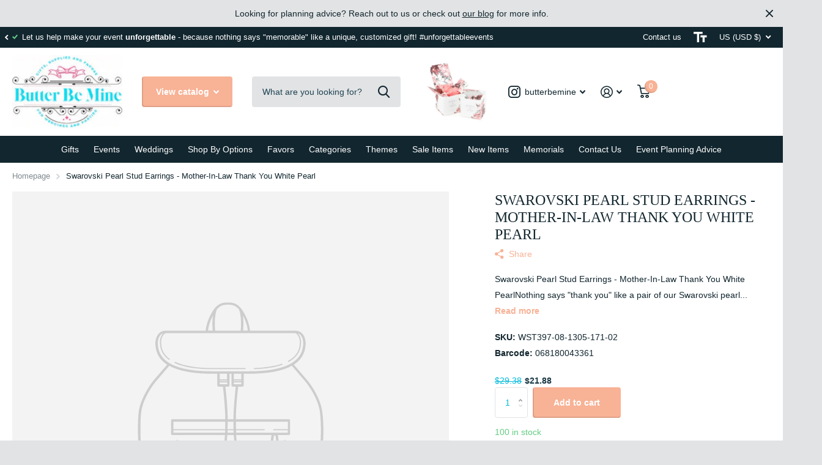

--- FILE ---
content_type: text/html; charset=utf-8
request_url: https://www.butterbemine.com/products/swarovski-pearl-stud-earrings-mother-in-law-thank-you-white-pearl
body_size: 48460
content:
<!doctype html>
<html lang="en" data-theme="xtra" dir="ltr" class="no-js  ">
	<head>
		<meta charset="utf-8">
		<meta http-equiv="x-ua-compatible" content="ie=edge">
		<title>Swarovski Pearl Stud Earrings - Mother-In-Law Thank You White Pearl &ndash; Butter Be Mine</title><meta name="description" content="Swarovski Pearl Stud Earrings - Mother-In-Law Thank You White PearlNothing says &quot;thank you&quot; like a pair of our Swarovski pearl stud earrings. Not only are they a cute accessory your mother-in-law can wear on the wedding day, they’re a thoughtful, bridal party favor to thank your best girls for standing by your side. Pearls are always a simple, classy jewelry choice and the dainty Swarovski pearl studs, available in white or light pink pearl colors, are a fashionable, inexpensive earring set that will dress up casual outfits and complement dress ones too! Cheap in price, the pearl earrings come in a small, white gift box that’s personalized on the inside with a name to go with the &quot;Thank you for raising the love of my life.&quot; printed message to make them extra-special, and unique. Perfect for a mother-in-law thank you gift and a charming jewelry accessory she can wear after the big day!Pearl &amp; Stainless Steel|Box: 3 2/3&quot; (L) x 3 2/3&quot; (W) x 1 1/6&quot; (H)|Earrings: 8mm|Hypoallergenic - Lead &amp; Nickel Free for Sensitive Ears|Will Not Tarnish|Crystals from Swarovski®Earring Stud Size: 0.80cmEarring Stud Size: 0.315in"><meta name="theme-color" content="">
		<meta name="MobileOptimized" content="320">
		<meta name="HandheldFriendly" content="true">
		<meta name="viewport" content="width=device-width, initial-scale=1, minimum-scale=1, maximum-scale=5, viewport-fit=cover, shrink-to-fit=no">
		<meta name="msapplication-config" content="//www.butterbemine.com/cdn/shop/t/127/assets/browserconfig.xml?v=52024572095365081671689048378">
		<link rel="canonical" href="https://www.butterbemine.com/products/swarovski-pearl-stud-earrings-mother-in-law-thank-you-white-pearl">
    <link rel="preconnect" href="https://cdn.shopify.com" crossorigin>
		<link rel="preload" as="style" href="//www.butterbemine.com/cdn/shop/t/127/assets/screen.css?v=130263132463025445741689048378">
		<link rel="preload" as="style" href="//www.butterbemine.com/cdn/shop/t/127/assets/theme-xtra.css?v=37391266509284908251689048376">
		<link rel="preload" as="style" href="//www.butterbemine.com/cdn/shop/t/127/assets/screen-settings.css?v=90948714801062413041759332769">
		
		
    
		<link rel="preload" as="font" href="//www.butterbemine.com/cdn/shop/t/127/assets/icomoon.woff2?v=66893986140088737601689048377" crossorigin>
		<link media="screen" rel="stylesheet" href="//www.butterbemine.com/cdn/shop/t/127/assets/screen.css?v=130263132463025445741689048378" id="core-css">
		<link media="screen" rel="stylesheet" href="//www.butterbemine.com/cdn/shop/t/127/assets/theme-xtra.css?v=37391266509284908251689048376" id="xtra-css">
		<noscript><link rel="stylesheet" href="//www.butterbemine.com/cdn/shop/t/127/assets/async-menu.css?v=110783649945792712261689048378"></noscript><link media="screen" rel="stylesheet" href="//www.butterbemine.com/cdn/shop/t/127/assets/page-product.css?v=161200762939441082811689048376" id="product-css"><link media="screen" rel="stylesheet" href="//www.butterbemine.com/cdn/shop/t/127/assets/screen-settings.css?v=90948714801062413041759332769" id="custom-css">
<link rel="icon" href="//www.butterbemine.com/cdn/shop/files/butter-be-mine-favicon_aa5443b9-4677-422c-a748-c0248dd9bd56.png?crop=center&height=32&v=1680027038&width=32" type="image/png">
			<link rel="mask-icon" href="safari-pinned-tab.svg" color="#333333">
			<link rel="apple-touch-icon" href="apple-touch-icon.png"><link rel="manifest" href="//www.butterbemine.com/cdn/shop/t/127/assets/manifest.json?v=69675086569049310631689048378">
		<link rel="preconnect" href="//cdn.shopify.com">
		<script>document.documentElement.classList.remove('no-js'); document.documentElement.classList.add('js');</script>
		<meta name="msapplication-config" content="//www.butterbemine.com/cdn/shop/t/127/assets/browserconfig.xml?v=52024572095365081671689048378">
<meta property="og:title" content="Swarovski Pearl Stud Earrings - Mother-In-Law Thank You White Pearl">
<meta property="og:type" content="product">
<meta property="og:description" content="Swarovski Pearl Stud Earrings - Mother-In-Law Thank You White PearlNothing says &quot;thank you&quot; like a pair of our Swarovski pearl stud earrings. Not only are they a cute accessory your mother-in-law can wear on the wedding day, they’re a thoughtful, bridal party favor to thank your best girls for standing by your side. Pearls are always a simple, classy jewelry choice and the dainty Swarovski pearl studs, available in white or light pink pearl colors, are a fashionable, inexpensive earring set that will dress up casual outfits and complement dress ones too! Cheap in price, the pearl earrings come in a small, white gift box that’s personalized on the inside with a name to go with the &quot;Thank you for raising the love of my life.&quot; printed message to make them extra-special, and unique. Perfect for a mother-in-law thank you gift and a charming jewelry accessory she can wear after the big day!Pearl &amp; Stainless Steel|Box: 3 2/3&quot; (L) x 3 2/3&quot; (W) x 1 1/6&quot; (H)|Earrings: 8mm|Hypoallergenic - Lead &amp; Nickel Free for Sensitive Ears|Will Not Tarnish|Crystals from Swarovski®Earring Stud Size: 0.80cmEarring Stud Size: 0.315in">
<meta property="og:site_name" content="Butter Be Mine">
<meta property="og:url" content="https://www.butterbemine.com/products/swarovski-pearl-stud-earrings-mother-in-law-thank-you-white-pearl">

  
  <meta property="product:price:amount" content="$21.88">
  <meta property="og:price:amount" content="$21.88">
  <meta property="og:price:currency" content="USD">
  <meta property="og:availability" content="instock" />

<meta property="og:image" content="">

<meta name="twitter:title" content="Swarovski Pearl Stud Earrings - Mother-In-Law Thank You White Pearl">
<meta name="twitter:description" content="Swarovski Pearl Stud Earrings - Mother-In-Law Thank You White PearlNothing says &quot;thank you&quot; like a pair of our Swarovski pearl stud earrings. Not only are they a cute accessory your mother-in-law can wear on the wedding day, they’re a thoughtful, bridal party favor to thank your best girls for standing by your side. Pearls are always a simple, classy jewelry choice and the dainty Swarovski pearl studs, available in white or light pink pearl colors, are a fashionable, inexpensive earring set that will dress up casual outfits and complement dress ones too! Cheap in price, the pearl earrings come in a small, white gift box that’s personalized on the inside with a name to go with the &quot;Thank you for raising the love of my life.&quot; printed message to make them extra-special, and unique. Perfect for a mother-in-law thank you gift and a charming jewelry accessory she can wear after the big day!Pearl &amp; Stainless Steel|Box: 3 2/3&quot; (L) x 3 2/3&quot; (W) x 1 1/6&quot; (H)|Earrings: 8mm|Hypoallergenic - Lead &amp; Nickel Free for Sensitive Ears|Will Not Tarnish|Crystals from Swarovski®Earring Stud Size: 0.80cmEarring Stud Size: 0.315in">
<meta name="twitter:site" content="Butter Be Mine">

<meta property="twitter:image" content="">
<script type="application/ld+json">
  [{
        "@context": "http://schema.org",
        "@type": "Product",
        "name": "Swarovski Pearl Stud Earrings - Mother-In-Law Thank You White Pearl",
        "url": "https://www.butterbemine.com/products/swarovski-pearl-stud-earrings-mother-in-law-thank-you-white-pearl","brand": { "@type": "Brand", "name": "Butter Be Mine" },"description": "Swarovski Pearl Stud Earrings - Mother-In-Law Thank You White PearlNothing says \"thank you\" like a pair of our Swarovski pearl stud earrings. Not only are they a cute accessory your mother-in-law can wear on the wedding day, they’re a thoughtful, bridal party favor to thank your best girls for standing by your side. Pearls are always a simple, classy jewelry choice and the dainty Swarovski pearl studs, available in white or light pink pearl colors, are a fashionable, inexpensive earring set that will dress up casual outfits and complement dress ones too! Cheap in price, the pearl earrings come in a small, white gift box that’s personalized on the inside with a name to go with the \"Thank you for raising the love of my life.\" printed message to make them extra-special, and unique. Perfect for a mother-in-law thank you gift and a charming jewelry accessory she can wear after the big day!Pearl \u0026amp; Stainless Steel|Box: 3 2\/3\" (L) x 3 2\/3\" (W) x 1 1\/6\" (H)|Earrings: 8mm|Hypoallergenic - Lead \u0026amp; Nickel Free for Sensitive Ears|Will Not Tarnish|Crystals from Swarovski®Earring Stud Size: 0.80cmEarring Stud Size: 0.315in","gtin8": "068180043361","sku": "WST397-08-1305-171-02","offers": {
          "@type": "Offer",
          "price": "21.88",
          "url": "https://www.butterbemine.com/products/swarovski-pearl-stud-earrings-mother-in-law-thank-you-white-pearl",
          "priceValidUntil": "2027-01-14",
          "priceCurrency": "USD",
            "availability": "https://schema.org/InStock",
            "inventoryLevel": "100"}
      },{
      "@context": "http://schema.org/",
      "@type": "Organization",
      "url": "https://www.butterbemine.com/products/swarovski-pearl-stud-earrings-mother-in-law-thank-you-white-pearl",
      "name": "Butter Be Mine",
      "legalName": "Butter Be Mine",
      "description": "Swarovski Pearl Stud Earrings - Mother-In-Law Thank You White PearlNothing says &quot;thank you&quot; like a pair of our Swarovski pearl stud earrings. Not only are they a cute accessory your mother-in-law can wear on the wedding day, they’re a thoughtful, bridal party favor to thank your best girls for standing by your side. Pearls are always a simple, classy jewelry choice and the dainty Swarovski pearl studs, available in white or light pink pearl colors, are a fashionable, inexpensive earring set that will dress up casual outfits and complement dress ones too! Cheap in price, the pearl earrings come in a small, white gift box that’s personalized on the inside with a name to go with the &quot;Thank you for raising the love of my life.&quot; printed message to make them extra-special, and unique. Perfect for a mother-in-law thank you gift and a charming jewelry accessory she can wear after the big day!Pearl &amp; Stainless Steel|Box: 3 2/3&quot; (L) x 3 2/3&quot; (W) x 1 1/6&quot; (H)|Earrings: 8mm|Hypoallergenic - Lead &amp; Nickel Free for Sensitive Ears|Will Not Tarnish|Crystals from Swarovski®Earring Stud Size: 0.80cmEarring Stud Size: 0.315in","contactPoint": {
        "@type": "ContactPoint",
        "contactType": "Customer service",
        "telephone": "831-334-7370"
      },
      "address": {
        "@type": "PostalAddress",
        "streetAddress": "PO Box 493",
        "addressLocality": "Felton",
        "postalCode": "95018",
        "addressCountry": "UNITED STATES"
      }
    },
    {
      "@context": "http://schema.org",
      "@type": "WebSite",
      "url": "https://www.butterbemine.com/products/swarovski-pearl-stud-earrings-mother-in-law-thank-you-white-pearl",
      "name": "Butter Be Mine",
      "description": "Swarovski Pearl Stud Earrings - Mother-In-Law Thank You White PearlNothing says &quot;thank you&quot; like a pair of our Swarovski pearl stud earrings. Not only are they a cute accessory your mother-in-law can wear on the wedding day, they’re a thoughtful, bridal party favor to thank your best girls for standing by your side. Pearls are always a simple, classy jewelry choice and the dainty Swarovski pearl studs, available in white or light pink pearl colors, are a fashionable, inexpensive earring set that will dress up casual outfits and complement dress ones too! Cheap in price, the pearl earrings come in a small, white gift box that’s personalized on the inside with a name to go with the &quot;Thank you for raising the love of my life.&quot; printed message to make them extra-special, and unique. Perfect for a mother-in-law thank you gift and a charming jewelry accessory she can wear after the big day!Pearl &amp; Stainless Steel|Box: 3 2/3&quot; (L) x 3 2/3&quot; (W) x 1 1/6&quot; (H)|Earrings: 8mm|Hypoallergenic - Lead &amp; Nickel Free for Sensitive Ears|Will Not Tarnish|Crystals from Swarovski®Earring Stud Size: 0.80cmEarring Stud Size: 0.315in",
      "author": [
        {
          "@type": "Organization",
          "url": "https://www.someoneyouknow.online",
          "name": "Someoneyouknow",
          "address": {
            "@type": "PostalAddress",
            "streetAddress": "Wilhelminaplein 25",
            "addressLocality": "Eindhoven",
            "addressRegion": "NB",
            "postalCode": "5611 HG",
            "addressCountry": "NL"
          }
        }
      ]
    }
  ]
</script>

		<script>window.performance && window.performance.mark && window.performance.mark('shopify.content_for_header.start');</script><meta name="google-site-verification" content="c3eRyAviVIqwqo3-_xJH-F1urhs3tP6puxU8ipXtQpY">
<meta name="google-site-verification" content="DoG-ER7rCQS2bvydLm_ksWcRy3dK348WCwskP5Z0zk4">
<meta name="google-site-verification" content="VXFcgPWubHO0-P2fNpoh5K3jyTQb66ct8rofokTDtaQ">
<meta id="shopify-digital-wallet" name="shopify-digital-wallet" content="/2220474/digital_wallets/dialog">
<meta name="shopify-checkout-api-token" content="c19ead3dd089a03a3f00ce84f06924d1">
<meta id="in-context-paypal-metadata" data-shop-id="2220474" data-venmo-supported="false" data-environment="production" data-locale="en_US" data-paypal-v4="true" data-currency="USD">
<link rel="alternate" type="application/json+oembed" href="https://www.butterbemine.com/products/swarovski-pearl-stud-earrings-mother-in-law-thank-you-white-pearl.oembed">
<script async="async" src="/checkouts/internal/preloads.js?locale=en-US"></script>
<link rel="preconnect" href="https://shop.app" crossorigin="anonymous">
<script async="async" src="https://shop.app/checkouts/internal/preloads.js?locale=en-US&shop_id=2220474" crossorigin="anonymous"></script>
<script id="shopify-features" type="application/json">{"accessToken":"c19ead3dd089a03a3f00ce84f06924d1","betas":["rich-media-storefront-analytics"],"domain":"www.butterbemine.com","predictiveSearch":true,"shopId":2220474,"locale":"en"}</script>
<script>var Shopify = Shopify || {};
Shopify.shop = "my-wedding-bling.myshopify.com";
Shopify.locale = "en";
Shopify.currency = {"active":"USD","rate":"1.0"};
Shopify.country = "US";
Shopify.theme = {"name":"LIVE THEME - Xtra","id":137230352637,"schema_name":"Xtra","schema_version":"3.1.1","theme_store_id":1609,"role":"main"};
Shopify.theme.handle = "null";
Shopify.theme.style = {"id":null,"handle":null};
Shopify.cdnHost = "www.butterbemine.com/cdn";
Shopify.routes = Shopify.routes || {};
Shopify.routes.root = "/";</script>
<script type="module">!function(o){(o.Shopify=o.Shopify||{}).modules=!0}(window);</script>
<script>!function(o){function n(){var o=[];function n(){o.push(Array.prototype.slice.apply(arguments))}return n.q=o,n}var t=o.Shopify=o.Shopify||{};t.loadFeatures=n(),t.autoloadFeatures=n()}(window);</script>
<script>
  window.ShopifyPay = window.ShopifyPay || {};
  window.ShopifyPay.apiHost = "shop.app\/pay";
  window.ShopifyPay.redirectState = null;
</script>
<script id="shop-js-analytics" type="application/json">{"pageType":"product"}</script>
<script defer="defer" async type="module" src="//www.butterbemine.com/cdn/shopifycloud/shop-js/modules/v2/client.init-shop-cart-sync_IZsNAliE.en.esm.js"></script>
<script defer="defer" async type="module" src="//www.butterbemine.com/cdn/shopifycloud/shop-js/modules/v2/chunk.common_0OUaOowp.esm.js"></script>
<script type="module">
  await import("//www.butterbemine.com/cdn/shopifycloud/shop-js/modules/v2/client.init-shop-cart-sync_IZsNAliE.en.esm.js");
await import("//www.butterbemine.com/cdn/shopifycloud/shop-js/modules/v2/chunk.common_0OUaOowp.esm.js");

  window.Shopify.SignInWithShop?.initShopCartSync?.({"fedCMEnabled":true,"windoidEnabled":true});

</script>
<script defer="defer" async type="module" src="//www.butterbemine.com/cdn/shopifycloud/shop-js/modules/v2/client.payment-terms_CNlwjfZz.en.esm.js"></script>
<script defer="defer" async type="module" src="//www.butterbemine.com/cdn/shopifycloud/shop-js/modules/v2/chunk.common_0OUaOowp.esm.js"></script>
<script defer="defer" async type="module" src="//www.butterbemine.com/cdn/shopifycloud/shop-js/modules/v2/chunk.modal_CGo_dVj3.esm.js"></script>
<script type="module">
  await import("//www.butterbemine.com/cdn/shopifycloud/shop-js/modules/v2/client.payment-terms_CNlwjfZz.en.esm.js");
await import("//www.butterbemine.com/cdn/shopifycloud/shop-js/modules/v2/chunk.common_0OUaOowp.esm.js");
await import("//www.butterbemine.com/cdn/shopifycloud/shop-js/modules/v2/chunk.modal_CGo_dVj3.esm.js");

  
</script>
<script>
  window.Shopify = window.Shopify || {};
  if (!window.Shopify.featureAssets) window.Shopify.featureAssets = {};
  window.Shopify.featureAssets['shop-js'] = {"shop-cart-sync":["modules/v2/client.shop-cart-sync_DLOhI_0X.en.esm.js","modules/v2/chunk.common_0OUaOowp.esm.js"],"init-fed-cm":["modules/v2/client.init-fed-cm_C6YtU0w6.en.esm.js","modules/v2/chunk.common_0OUaOowp.esm.js"],"shop-button":["modules/v2/client.shop-button_BCMx7GTG.en.esm.js","modules/v2/chunk.common_0OUaOowp.esm.js"],"shop-cash-offers":["modules/v2/client.shop-cash-offers_BT26qb5j.en.esm.js","modules/v2/chunk.common_0OUaOowp.esm.js","modules/v2/chunk.modal_CGo_dVj3.esm.js"],"init-windoid":["modules/v2/client.init-windoid_B9PkRMql.en.esm.js","modules/v2/chunk.common_0OUaOowp.esm.js"],"init-shop-email-lookup-coordinator":["modules/v2/client.init-shop-email-lookup-coordinator_DZkqjsbU.en.esm.js","modules/v2/chunk.common_0OUaOowp.esm.js"],"shop-toast-manager":["modules/v2/client.shop-toast-manager_Di2EnuM7.en.esm.js","modules/v2/chunk.common_0OUaOowp.esm.js"],"shop-login-button":["modules/v2/client.shop-login-button_BtqW_SIO.en.esm.js","modules/v2/chunk.common_0OUaOowp.esm.js","modules/v2/chunk.modal_CGo_dVj3.esm.js"],"avatar":["modules/v2/client.avatar_BTnouDA3.en.esm.js"],"pay-button":["modules/v2/client.pay-button_CWa-C9R1.en.esm.js","modules/v2/chunk.common_0OUaOowp.esm.js"],"init-shop-cart-sync":["modules/v2/client.init-shop-cart-sync_IZsNAliE.en.esm.js","modules/v2/chunk.common_0OUaOowp.esm.js"],"init-customer-accounts":["modules/v2/client.init-customer-accounts_DenGwJTU.en.esm.js","modules/v2/client.shop-login-button_BtqW_SIO.en.esm.js","modules/v2/chunk.common_0OUaOowp.esm.js","modules/v2/chunk.modal_CGo_dVj3.esm.js"],"init-shop-for-new-customer-accounts":["modules/v2/client.init-shop-for-new-customer-accounts_JdHXxpS9.en.esm.js","modules/v2/client.shop-login-button_BtqW_SIO.en.esm.js","modules/v2/chunk.common_0OUaOowp.esm.js","modules/v2/chunk.modal_CGo_dVj3.esm.js"],"init-customer-accounts-sign-up":["modules/v2/client.init-customer-accounts-sign-up_D6__K_p8.en.esm.js","modules/v2/client.shop-login-button_BtqW_SIO.en.esm.js","modules/v2/chunk.common_0OUaOowp.esm.js","modules/v2/chunk.modal_CGo_dVj3.esm.js"],"checkout-modal":["modules/v2/client.checkout-modal_C_ZQDY6s.en.esm.js","modules/v2/chunk.common_0OUaOowp.esm.js","modules/v2/chunk.modal_CGo_dVj3.esm.js"],"shop-follow-button":["modules/v2/client.shop-follow-button_XetIsj8l.en.esm.js","modules/v2/chunk.common_0OUaOowp.esm.js","modules/v2/chunk.modal_CGo_dVj3.esm.js"],"lead-capture":["modules/v2/client.lead-capture_DvA72MRN.en.esm.js","modules/v2/chunk.common_0OUaOowp.esm.js","modules/v2/chunk.modal_CGo_dVj3.esm.js"],"shop-login":["modules/v2/client.shop-login_ClXNxyh6.en.esm.js","modules/v2/chunk.common_0OUaOowp.esm.js","modules/v2/chunk.modal_CGo_dVj3.esm.js"],"payment-terms":["modules/v2/client.payment-terms_CNlwjfZz.en.esm.js","modules/v2/chunk.common_0OUaOowp.esm.js","modules/v2/chunk.modal_CGo_dVj3.esm.js"]};
</script>
<script id="__st">var __st={"a":2220474,"offset":-18000,"reqid":"96f2b919-bc08-4427-9cc5-491475a8c97f-1768372313","pageurl":"www.butterbemine.com\/products\/swarovski-pearl-stud-earrings-mother-in-law-thank-you-white-pearl","u":"b37edbb25511","p":"product","rtyp":"product","rid":5353839886493};</script>
<script>window.ShopifyPaypalV4VisibilityTracking = true;</script>
<script id="captcha-bootstrap">!function(){'use strict';const t='contact',e='account',n='new_comment',o=[[t,t],['blogs',n],['comments',n],[t,'customer']],c=[[e,'customer_login'],[e,'guest_login'],[e,'recover_customer_password'],[e,'create_customer']],r=t=>t.map((([t,e])=>`form[action*='/${t}']:not([data-nocaptcha='true']) input[name='form_type'][value='${e}']`)).join(','),a=t=>()=>t?[...document.querySelectorAll(t)].map((t=>t.form)):[];function s(){const t=[...o],e=r(t);return a(e)}const i='password',u='form_key',d=['recaptcha-v3-token','g-recaptcha-response','h-captcha-response',i],f=()=>{try{return window.sessionStorage}catch{return}},m='__shopify_v',_=t=>t.elements[u];function p(t,e,n=!1){try{const o=window.sessionStorage,c=JSON.parse(o.getItem(e)),{data:r}=function(t){const{data:e,action:n}=t;return t[m]||n?{data:e,action:n}:{data:t,action:n}}(c);for(const[e,n]of Object.entries(r))t.elements[e]&&(t.elements[e].value=n);n&&o.removeItem(e)}catch(o){console.error('form repopulation failed',{error:o})}}const l='form_type',E='cptcha';function T(t){t.dataset[E]=!0}const w=window,h=w.document,L='Shopify',v='ce_forms',y='captcha';let A=!1;((t,e)=>{const n=(g='f06e6c50-85a8-45c8-87d0-21a2b65856fe',I='https://cdn.shopify.com/shopifycloud/storefront-forms-hcaptcha/ce_storefront_forms_captcha_hcaptcha.v1.5.2.iife.js',D={infoText:'Protected by hCaptcha',privacyText:'Privacy',termsText:'Terms'},(t,e,n)=>{const o=w[L][v],c=o.bindForm;if(c)return c(t,g,e,D).then(n);var r;o.q.push([[t,g,e,D],n]),r=I,A||(h.body.append(Object.assign(h.createElement('script'),{id:'captcha-provider',async:!0,src:r})),A=!0)});var g,I,D;w[L]=w[L]||{},w[L][v]=w[L][v]||{},w[L][v].q=[],w[L][y]=w[L][y]||{},w[L][y].protect=function(t,e){n(t,void 0,e),T(t)},Object.freeze(w[L][y]),function(t,e,n,w,h,L){const[v,y,A,g]=function(t,e,n){const i=e?o:[],u=t?c:[],d=[...i,...u],f=r(d),m=r(i),_=r(d.filter((([t,e])=>n.includes(e))));return[a(f),a(m),a(_),s()]}(w,h,L),I=t=>{const e=t.target;return e instanceof HTMLFormElement?e:e&&e.form},D=t=>v().includes(t);t.addEventListener('submit',(t=>{const e=I(t);if(!e)return;const n=D(e)&&!e.dataset.hcaptchaBound&&!e.dataset.recaptchaBound,o=_(e),c=g().includes(e)&&(!o||!o.value);(n||c)&&t.preventDefault(),c&&!n&&(function(t){try{if(!f())return;!function(t){const e=f();if(!e)return;const n=_(t);if(!n)return;const o=n.value;o&&e.removeItem(o)}(t);const e=Array.from(Array(32),(()=>Math.random().toString(36)[2])).join('');!function(t,e){_(t)||t.append(Object.assign(document.createElement('input'),{type:'hidden',name:u})),t.elements[u].value=e}(t,e),function(t,e){const n=f();if(!n)return;const o=[...t.querySelectorAll(`input[type='${i}']`)].map((({name:t})=>t)),c=[...d,...o],r={};for(const[a,s]of new FormData(t).entries())c.includes(a)||(r[a]=s);n.setItem(e,JSON.stringify({[m]:1,action:t.action,data:r}))}(t,e)}catch(e){console.error('failed to persist form',e)}}(e),e.submit())}));const S=(t,e)=>{t&&!t.dataset[E]&&(n(t,e.some((e=>e===t))),T(t))};for(const o of['focusin','change'])t.addEventListener(o,(t=>{const e=I(t);D(e)&&S(e,y())}));const B=e.get('form_key'),M=e.get(l),P=B&&M;t.addEventListener('DOMContentLoaded',(()=>{const t=y();if(P)for(const e of t)e.elements[l].value===M&&p(e,B);[...new Set([...A(),...v().filter((t=>'true'===t.dataset.shopifyCaptcha))])].forEach((e=>S(e,t)))}))}(h,new URLSearchParams(w.location.search),n,t,e,['guest_login'])})(!0,!0)}();</script>
<script integrity="sha256-4kQ18oKyAcykRKYeNunJcIwy7WH5gtpwJnB7kiuLZ1E=" data-source-attribution="shopify.loadfeatures" defer="defer" src="//www.butterbemine.com/cdn/shopifycloud/storefront/assets/storefront/load_feature-a0a9edcb.js" crossorigin="anonymous"></script>
<script crossorigin="anonymous" defer="defer" src="//www.butterbemine.com/cdn/shopifycloud/storefront/assets/shopify_pay/storefront-65b4c6d7.js?v=20250812"></script>
<script data-source-attribution="shopify.dynamic_checkout.dynamic.init">var Shopify=Shopify||{};Shopify.PaymentButton=Shopify.PaymentButton||{isStorefrontPortableWallets:!0,init:function(){window.Shopify.PaymentButton.init=function(){};var t=document.createElement("script");t.src="https://www.butterbemine.com/cdn/shopifycloud/portable-wallets/latest/portable-wallets.en.js",t.type="module",document.head.appendChild(t)}};
</script>
<script data-source-attribution="shopify.dynamic_checkout.buyer_consent">
  function portableWalletsHideBuyerConsent(e){var t=document.getElementById("shopify-buyer-consent"),n=document.getElementById("shopify-subscription-policy-button");t&&n&&(t.classList.add("hidden"),t.setAttribute("aria-hidden","true"),n.removeEventListener("click",e))}function portableWalletsShowBuyerConsent(e){var t=document.getElementById("shopify-buyer-consent"),n=document.getElementById("shopify-subscription-policy-button");t&&n&&(t.classList.remove("hidden"),t.removeAttribute("aria-hidden"),n.addEventListener("click",e))}window.Shopify?.PaymentButton&&(window.Shopify.PaymentButton.hideBuyerConsent=portableWalletsHideBuyerConsent,window.Shopify.PaymentButton.showBuyerConsent=portableWalletsShowBuyerConsent);
</script>
<script data-source-attribution="shopify.dynamic_checkout.cart.bootstrap">document.addEventListener("DOMContentLoaded",(function(){function t(){return document.querySelector("shopify-accelerated-checkout-cart, shopify-accelerated-checkout")}if(t())Shopify.PaymentButton.init();else{new MutationObserver((function(e,n){t()&&(Shopify.PaymentButton.init(),n.disconnect())})).observe(document.body,{childList:!0,subtree:!0})}}));
</script>
<link id="shopify-accelerated-checkout-styles" rel="stylesheet" media="screen" href="https://www.butterbemine.com/cdn/shopifycloud/portable-wallets/latest/accelerated-checkout-backwards-compat.css" crossorigin="anonymous">
<style id="shopify-accelerated-checkout-cart">
        #shopify-buyer-consent {
  margin-top: 1em;
  display: inline-block;
  width: 100%;
}

#shopify-buyer-consent.hidden {
  display: none;
}

#shopify-subscription-policy-button {
  background: none;
  border: none;
  padding: 0;
  text-decoration: underline;
  font-size: inherit;
  cursor: pointer;
}

#shopify-subscription-policy-button::before {
  box-shadow: none;
}

      </style>

<script>window.performance && window.performance.mark && window.performance.mark('shopify.content_for_header.end');</script>
		
	  

<link href="https://monorail-edge.shopifysvc.com" rel="dns-prefetch">
<script>(function(){if ("sendBeacon" in navigator && "performance" in window) {try {var session_token_from_headers = performance.getEntriesByType('navigation')[0].serverTiming.find(x => x.name == '_s').description;} catch {var session_token_from_headers = undefined;}var session_cookie_matches = document.cookie.match(/_shopify_s=([^;]*)/);var session_token_from_cookie = session_cookie_matches && session_cookie_matches.length === 2 ? session_cookie_matches[1] : "";var session_token = session_token_from_headers || session_token_from_cookie || "";function handle_abandonment_event(e) {var entries = performance.getEntries().filter(function(entry) {return /monorail-edge.shopifysvc.com/.test(entry.name);});if (!window.abandonment_tracked && entries.length === 0) {window.abandonment_tracked = true;var currentMs = Date.now();var navigation_start = performance.timing.navigationStart;var payload = {shop_id: 2220474,url: window.location.href,navigation_start,duration: currentMs - navigation_start,session_token,page_type: "product"};window.navigator.sendBeacon("https://monorail-edge.shopifysvc.com/v1/produce", JSON.stringify({schema_id: "online_store_buyer_site_abandonment/1.1",payload: payload,metadata: {event_created_at_ms: currentMs,event_sent_at_ms: currentMs}}));}}window.addEventListener('pagehide', handle_abandonment_event);}}());</script>
<script id="web-pixels-manager-setup">(function e(e,d,r,n,o){if(void 0===o&&(o={}),!Boolean(null===(a=null===(i=window.Shopify)||void 0===i?void 0:i.analytics)||void 0===a?void 0:a.replayQueue)){var i,a;window.Shopify=window.Shopify||{};var t=window.Shopify;t.analytics=t.analytics||{};var s=t.analytics;s.replayQueue=[],s.publish=function(e,d,r){return s.replayQueue.push([e,d,r]),!0};try{self.performance.mark("wpm:start")}catch(e){}var l=function(){var e={modern:/Edge?\/(1{2}[4-9]|1[2-9]\d|[2-9]\d{2}|\d{4,})\.\d+(\.\d+|)|Firefox\/(1{2}[4-9]|1[2-9]\d|[2-9]\d{2}|\d{4,})\.\d+(\.\d+|)|Chrom(ium|e)\/(9{2}|\d{3,})\.\d+(\.\d+|)|(Maci|X1{2}).+ Version\/(15\.\d+|(1[6-9]|[2-9]\d|\d{3,})\.\d+)([,.]\d+|)( \(\w+\)|)( Mobile\/\w+|) Safari\/|Chrome.+OPR\/(9{2}|\d{3,})\.\d+\.\d+|(CPU[ +]OS|iPhone[ +]OS|CPU[ +]iPhone|CPU IPhone OS|CPU iPad OS)[ +]+(15[._]\d+|(1[6-9]|[2-9]\d|\d{3,})[._]\d+)([._]\d+|)|Android:?[ /-](13[3-9]|1[4-9]\d|[2-9]\d{2}|\d{4,})(\.\d+|)(\.\d+|)|Android.+Firefox\/(13[5-9]|1[4-9]\d|[2-9]\d{2}|\d{4,})\.\d+(\.\d+|)|Android.+Chrom(ium|e)\/(13[3-9]|1[4-9]\d|[2-9]\d{2}|\d{4,})\.\d+(\.\d+|)|SamsungBrowser\/([2-9]\d|\d{3,})\.\d+/,legacy:/Edge?\/(1[6-9]|[2-9]\d|\d{3,})\.\d+(\.\d+|)|Firefox\/(5[4-9]|[6-9]\d|\d{3,})\.\d+(\.\d+|)|Chrom(ium|e)\/(5[1-9]|[6-9]\d|\d{3,})\.\d+(\.\d+|)([\d.]+$|.*Safari\/(?![\d.]+ Edge\/[\d.]+$))|(Maci|X1{2}).+ Version\/(10\.\d+|(1[1-9]|[2-9]\d|\d{3,})\.\d+)([,.]\d+|)( \(\w+\)|)( Mobile\/\w+|) Safari\/|Chrome.+OPR\/(3[89]|[4-9]\d|\d{3,})\.\d+\.\d+|(CPU[ +]OS|iPhone[ +]OS|CPU[ +]iPhone|CPU IPhone OS|CPU iPad OS)[ +]+(10[._]\d+|(1[1-9]|[2-9]\d|\d{3,})[._]\d+)([._]\d+|)|Android:?[ /-](13[3-9]|1[4-9]\d|[2-9]\d{2}|\d{4,})(\.\d+|)(\.\d+|)|Mobile Safari.+OPR\/([89]\d|\d{3,})\.\d+\.\d+|Android.+Firefox\/(13[5-9]|1[4-9]\d|[2-9]\d{2}|\d{4,})\.\d+(\.\d+|)|Android.+Chrom(ium|e)\/(13[3-9]|1[4-9]\d|[2-9]\d{2}|\d{4,})\.\d+(\.\d+|)|Android.+(UC? ?Browser|UCWEB|U3)[ /]?(15\.([5-9]|\d{2,})|(1[6-9]|[2-9]\d|\d{3,})\.\d+)\.\d+|SamsungBrowser\/(5\.\d+|([6-9]|\d{2,})\.\d+)|Android.+MQ{2}Browser\/(14(\.(9|\d{2,})|)|(1[5-9]|[2-9]\d|\d{3,})(\.\d+|))(\.\d+|)|K[Aa][Ii]OS\/(3\.\d+|([4-9]|\d{2,})\.\d+)(\.\d+|)/},d=e.modern,r=e.legacy,n=navigator.userAgent;return n.match(d)?"modern":n.match(r)?"legacy":"unknown"}(),u="modern"===l?"modern":"legacy",c=(null!=n?n:{modern:"",legacy:""})[u],f=function(e){return[e.baseUrl,"/wpm","/b",e.hashVersion,"modern"===e.buildTarget?"m":"l",".js"].join("")}({baseUrl:d,hashVersion:r,buildTarget:u}),m=function(e){var d=e.version,r=e.bundleTarget,n=e.surface,o=e.pageUrl,i=e.monorailEndpoint;return{emit:function(e){var a=e.status,t=e.errorMsg,s=(new Date).getTime(),l=JSON.stringify({metadata:{event_sent_at_ms:s},events:[{schema_id:"web_pixels_manager_load/3.1",payload:{version:d,bundle_target:r,page_url:o,status:a,surface:n,error_msg:t},metadata:{event_created_at_ms:s}}]});if(!i)return console&&console.warn&&console.warn("[Web Pixels Manager] No Monorail endpoint provided, skipping logging."),!1;try{return self.navigator.sendBeacon.bind(self.navigator)(i,l)}catch(e){}var u=new XMLHttpRequest;try{return u.open("POST",i,!0),u.setRequestHeader("Content-Type","text/plain"),u.send(l),!0}catch(e){return console&&console.warn&&console.warn("[Web Pixels Manager] Got an unhandled error while logging to Monorail."),!1}}}}({version:r,bundleTarget:l,surface:e.surface,pageUrl:self.location.href,monorailEndpoint:e.monorailEndpoint});try{o.browserTarget=l,function(e){var d=e.src,r=e.async,n=void 0===r||r,o=e.onload,i=e.onerror,a=e.sri,t=e.scriptDataAttributes,s=void 0===t?{}:t,l=document.createElement("script"),u=document.querySelector("head"),c=document.querySelector("body");if(l.async=n,l.src=d,a&&(l.integrity=a,l.crossOrigin="anonymous"),s)for(var f in s)if(Object.prototype.hasOwnProperty.call(s,f))try{l.dataset[f]=s[f]}catch(e){}if(o&&l.addEventListener("load",o),i&&l.addEventListener("error",i),u)u.appendChild(l);else{if(!c)throw new Error("Did not find a head or body element to append the script");c.appendChild(l)}}({src:f,async:!0,onload:function(){if(!function(){var e,d;return Boolean(null===(d=null===(e=window.Shopify)||void 0===e?void 0:e.analytics)||void 0===d?void 0:d.initialized)}()){var d=window.webPixelsManager.init(e)||void 0;if(d){var r=window.Shopify.analytics;r.replayQueue.forEach((function(e){var r=e[0],n=e[1],o=e[2];d.publishCustomEvent(r,n,o)})),r.replayQueue=[],r.publish=d.publishCustomEvent,r.visitor=d.visitor,r.initialized=!0}}},onerror:function(){return m.emit({status:"failed",errorMsg:"".concat(f," has failed to load")})},sri:function(e){var d=/^sha384-[A-Za-z0-9+/=]+$/;return"string"==typeof e&&d.test(e)}(c)?c:"",scriptDataAttributes:o}),m.emit({status:"loading"})}catch(e){m.emit({status:"failed",errorMsg:(null==e?void 0:e.message)||"Unknown error"})}}})({shopId: 2220474,storefrontBaseUrl: "https://www.butterbemine.com",extensionsBaseUrl: "https://extensions.shopifycdn.com/cdn/shopifycloud/web-pixels-manager",monorailEndpoint: "https://monorail-edge.shopifysvc.com/unstable/produce_batch",surface: "storefront-renderer",enabledBetaFlags: ["2dca8a86","a0d5f9d2"],webPixelsConfigList: [{"id":"500957437","configuration":"{\"config\":\"{\\\"pixel_id\\\":\\\"G-52K493Y5L9\\\",\\\"target_country\\\":\\\"US\\\",\\\"gtag_events\\\":[{\\\"type\\\":\\\"search\\\",\\\"action_label\\\":[\\\"G-52K493Y5L9\\\",\\\"AW-633694605\\\/qmw4CKmcz9ABEI3Tla4C\\\"]},{\\\"type\\\":\\\"begin_checkout\\\",\\\"action_label\\\":[\\\"G-52K493Y5L9\\\",\\\"AW-633694605\\\/YisNCKacz9ABEI3Tla4C\\\"]},{\\\"type\\\":\\\"view_item\\\",\\\"action_label\\\":[\\\"G-52K493Y5L9\\\",\\\"AW-633694605\\\/4S1WCKCcz9ABEI3Tla4C\\\",\\\"MC-ZWJKG65BVR\\\"]},{\\\"type\\\":\\\"purchase\\\",\\\"action_label\\\":[\\\"G-52K493Y5L9\\\",\\\"AW-633694605\\\/9NoFCJ2cz9ABEI3Tla4C\\\",\\\"MC-ZWJKG65BVR\\\"]},{\\\"type\\\":\\\"page_view\\\",\\\"action_label\\\":[\\\"G-52K493Y5L9\\\",\\\"AW-633694605\\\/OxAACJqcz9ABEI3Tla4C\\\",\\\"MC-ZWJKG65BVR\\\"]},{\\\"type\\\":\\\"add_payment_info\\\",\\\"action_label\\\":[\\\"G-52K493Y5L9\\\",\\\"AW-633694605\\\/viHvCKycz9ABEI3Tla4C\\\"]},{\\\"type\\\":\\\"add_to_cart\\\",\\\"action_label\\\":[\\\"G-52K493Y5L9\\\",\\\"AW-633694605\\\/_tF9CKOcz9ABEI3Tla4C\\\"]}],\\\"enable_monitoring_mode\\\":false}\"}","eventPayloadVersion":"v1","runtimeContext":"OPEN","scriptVersion":"b2a88bafab3e21179ed38636efcd8a93","type":"APP","apiClientId":1780363,"privacyPurposes":[],"dataSharingAdjustments":{"protectedCustomerApprovalScopes":["read_customer_address","read_customer_email","read_customer_name","read_customer_personal_data","read_customer_phone"]}},{"id":"65732861","configuration":"{\"tagID\":\"2614012076772\"}","eventPayloadVersion":"v1","runtimeContext":"STRICT","scriptVersion":"18031546ee651571ed29edbe71a3550b","type":"APP","apiClientId":3009811,"privacyPurposes":["ANALYTICS","MARKETING","SALE_OF_DATA"],"dataSharingAdjustments":{"protectedCustomerApprovalScopes":["read_customer_address","read_customer_email","read_customer_name","read_customer_personal_data","read_customer_phone"]}},{"id":"shopify-app-pixel","configuration":"{}","eventPayloadVersion":"v1","runtimeContext":"STRICT","scriptVersion":"0450","apiClientId":"shopify-pixel","type":"APP","privacyPurposes":["ANALYTICS","MARKETING"]},{"id":"shopify-custom-pixel","eventPayloadVersion":"v1","runtimeContext":"LAX","scriptVersion":"0450","apiClientId":"shopify-pixel","type":"CUSTOM","privacyPurposes":["ANALYTICS","MARKETING"]}],isMerchantRequest: false,initData: {"shop":{"name":"Butter Be Mine","paymentSettings":{"currencyCode":"USD"},"myshopifyDomain":"my-wedding-bling.myshopify.com","countryCode":"US","storefrontUrl":"https:\/\/www.butterbemine.com"},"customer":null,"cart":null,"checkout":null,"productVariants":[{"price":{"amount":21.88,"currencyCode":"USD"},"product":{"title":"Swarovski Pearl Stud Earrings - Mother-In-Law Thank You White Pearl","vendor":"Butter Be Mine","id":"5353839886493","untranslatedTitle":"Swarovski Pearl Stud Earrings - Mother-In-Law Thank You White Pearl","url":"\/products\/swarovski-pearl-stud-earrings-mother-in-law-thank-you-white-pearl","type":"Personalized Gifts By Type"},"id":"34983244759197","image":null,"sku":"WST397-08-1305-171-02","title":"Default Title","untranslatedTitle":"Default Title"}],"purchasingCompany":null},},"https://www.butterbemine.com/cdn","7cecd0b6w90c54c6cpe92089d5m57a67346",{"modern":"","legacy":""},{"shopId":"2220474","storefrontBaseUrl":"https:\/\/www.butterbemine.com","extensionBaseUrl":"https:\/\/extensions.shopifycdn.com\/cdn\/shopifycloud\/web-pixels-manager","surface":"storefront-renderer","enabledBetaFlags":"[\"2dca8a86\", \"a0d5f9d2\"]","isMerchantRequest":"false","hashVersion":"7cecd0b6w90c54c6cpe92089d5m57a67346","publish":"custom","events":"[[\"page_viewed\",{}],[\"product_viewed\",{\"productVariant\":{\"price\":{\"amount\":21.88,\"currencyCode\":\"USD\"},\"product\":{\"title\":\"Swarovski Pearl Stud Earrings - Mother-In-Law Thank You White Pearl\",\"vendor\":\"Butter Be Mine\",\"id\":\"5353839886493\",\"untranslatedTitle\":\"Swarovski Pearl Stud Earrings - Mother-In-Law Thank You White Pearl\",\"url\":\"\/products\/swarovski-pearl-stud-earrings-mother-in-law-thank-you-white-pearl\",\"type\":\"Personalized Gifts By Type\"},\"id\":\"34983244759197\",\"image\":null,\"sku\":\"WST397-08-1305-171-02\",\"title\":\"Default Title\",\"untranslatedTitle\":\"Default Title\"}}]]"});</script><script>
  window.ShopifyAnalytics = window.ShopifyAnalytics || {};
  window.ShopifyAnalytics.meta = window.ShopifyAnalytics.meta || {};
  window.ShopifyAnalytics.meta.currency = 'USD';
  var meta = {"product":{"id":5353839886493,"gid":"gid:\/\/shopify\/Product\/5353839886493","vendor":"Butter Be Mine","type":"Personalized Gifts By Type","handle":"swarovski-pearl-stud-earrings-mother-in-law-thank-you-white-pearl","variants":[{"id":34983244759197,"price":2188,"name":"Swarovski Pearl Stud Earrings - Mother-In-Law Thank You White Pearl","public_title":null,"sku":"WST397-08-1305-171-02"}],"remote":false},"page":{"pageType":"product","resourceType":"product","resourceId":5353839886493,"requestId":"96f2b919-bc08-4427-9cc5-491475a8c97f-1768372313"}};
  for (var attr in meta) {
    window.ShopifyAnalytics.meta[attr] = meta[attr];
  }
</script>
<script class="analytics">
  (function () {
    var customDocumentWrite = function(content) {
      var jquery = null;

      if (window.jQuery) {
        jquery = window.jQuery;
      } else if (window.Checkout && window.Checkout.$) {
        jquery = window.Checkout.$;
      }

      if (jquery) {
        jquery('body').append(content);
      }
    };

    var hasLoggedConversion = function(token) {
      if (token) {
        return document.cookie.indexOf('loggedConversion=' + token) !== -1;
      }
      return false;
    }

    var setCookieIfConversion = function(token) {
      if (token) {
        var twoMonthsFromNow = new Date(Date.now());
        twoMonthsFromNow.setMonth(twoMonthsFromNow.getMonth() + 2);

        document.cookie = 'loggedConversion=' + token + '; expires=' + twoMonthsFromNow;
      }
    }

    var trekkie = window.ShopifyAnalytics.lib = window.trekkie = window.trekkie || [];
    if (trekkie.integrations) {
      return;
    }
    trekkie.methods = [
      'identify',
      'page',
      'ready',
      'track',
      'trackForm',
      'trackLink'
    ];
    trekkie.factory = function(method) {
      return function() {
        var args = Array.prototype.slice.call(arguments);
        args.unshift(method);
        trekkie.push(args);
        return trekkie;
      };
    };
    for (var i = 0; i < trekkie.methods.length; i++) {
      var key = trekkie.methods[i];
      trekkie[key] = trekkie.factory(key);
    }
    trekkie.load = function(config) {
      trekkie.config = config || {};
      trekkie.config.initialDocumentCookie = document.cookie;
      var first = document.getElementsByTagName('script')[0];
      var script = document.createElement('script');
      script.type = 'text/javascript';
      script.onerror = function(e) {
        var scriptFallback = document.createElement('script');
        scriptFallback.type = 'text/javascript';
        scriptFallback.onerror = function(error) {
                var Monorail = {
      produce: function produce(monorailDomain, schemaId, payload) {
        var currentMs = new Date().getTime();
        var event = {
          schema_id: schemaId,
          payload: payload,
          metadata: {
            event_created_at_ms: currentMs,
            event_sent_at_ms: currentMs
          }
        };
        return Monorail.sendRequest("https://" + monorailDomain + "/v1/produce", JSON.stringify(event));
      },
      sendRequest: function sendRequest(endpointUrl, payload) {
        // Try the sendBeacon API
        if (window && window.navigator && typeof window.navigator.sendBeacon === 'function' && typeof window.Blob === 'function' && !Monorail.isIos12()) {
          var blobData = new window.Blob([payload], {
            type: 'text/plain'
          });

          if (window.navigator.sendBeacon(endpointUrl, blobData)) {
            return true;
          } // sendBeacon was not successful

        } // XHR beacon

        var xhr = new XMLHttpRequest();

        try {
          xhr.open('POST', endpointUrl);
          xhr.setRequestHeader('Content-Type', 'text/plain');
          xhr.send(payload);
        } catch (e) {
          console.log(e);
        }

        return false;
      },
      isIos12: function isIos12() {
        return window.navigator.userAgent.lastIndexOf('iPhone; CPU iPhone OS 12_') !== -1 || window.navigator.userAgent.lastIndexOf('iPad; CPU OS 12_') !== -1;
      }
    };
    Monorail.produce('monorail-edge.shopifysvc.com',
      'trekkie_storefront_load_errors/1.1',
      {shop_id: 2220474,
      theme_id: 137230352637,
      app_name: "storefront",
      context_url: window.location.href,
      source_url: "//www.butterbemine.com/cdn/s/trekkie.storefront.55c6279c31a6628627b2ba1c5ff367020da294e2.min.js"});

        };
        scriptFallback.async = true;
        scriptFallback.src = '//www.butterbemine.com/cdn/s/trekkie.storefront.55c6279c31a6628627b2ba1c5ff367020da294e2.min.js';
        first.parentNode.insertBefore(scriptFallback, first);
      };
      script.async = true;
      script.src = '//www.butterbemine.com/cdn/s/trekkie.storefront.55c6279c31a6628627b2ba1c5ff367020da294e2.min.js';
      first.parentNode.insertBefore(script, first);
    };
    trekkie.load(
      {"Trekkie":{"appName":"storefront","development":false,"defaultAttributes":{"shopId":2220474,"isMerchantRequest":null,"themeId":137230352637,"themeCityHash":"10963810465166389410","contentLanguage":"en","currency":"USD","eventMetadataId":"9395e164-8de0-487e-950f-b29d5367dc90"},"isServerSideCookieWritingEnabled":true,"monorailRegion":"shop_domain","enabledBetaFlags":["65f19447"]},"Session Attribution":{},"S2S":{"facebookCapiEnabled":false,"source":"trekkie-storefront-renderer","apiClientId":580111}}
    );

    var loaded = false;
    trekkie.ready(function() {
      if (loaded) return;
      loaded = true;

      window.ShopifyAnalytics.lib = window.trekkie;

      var originalDocumentWrite = document.write;
      document.write = customDocumentWrite;
      try { window.ShopifyAnalytics.merchantGoogleAnalytics.call(this); } catch(error) {};
      document.write = originalDocumentWrite;

      window.ShopifyAnalytics.lib.page(null,{"pageType":"product","resourceType":"product","resourceId":5353839886493,"requestId":"96f2b919-bc08-4427-9cc5-491475a8c97f-1768372313","shopifyEmitted":true});

      var match = window.location.pathname.match(/checkouts\/(.+)\/(thank_you|post_purchase)/)
      var token = match? match[1]: undefined;
      if (!hasLoggedConversion(token)) {
        setCookieIfConversion(token);
        window.ShopifyAnalytics.lib.track("Viewed Product",{"currency":"USD","variantId":34983244759197,"productId":5353839886493,"productGid":"gid:\/\/shopify\/Product\/5353839886493","name":"Swarovski Pearl Stud Earrings - Mother-In-Law Thank You White Pearl","price":"21.88","sku":"WST397-08-1305-171-02","brand":"Butter Be Mine","variant":null,"category":"Personalized Gifts By Type","nonInteraction":true,"remote":false},undefined,undefined,{"shopifyEmitted":true});
      window.ShopifyAnalytics.lib.track("monorail:\/\/trekkie_storefront_viewed_product\/1.1",{"currency":"USD","variantId":34983244759197,"productId":5353839886493,"productGid":"gid:\/\/shopify\/Product\/5353839886493","name":"Swarovski Pearl Stud Earrings - Mother-In-Law Thank You White Pearl","price":"21.88","sku":"WST397-08-1305-171-02","brand":"Butter Be Mine","variant":null,"category":"Personalized Gifts By Type","nonInteraction":true,"remote":false,"referer":"https:\/\/www.butterbemine.com\/products\/swarovski-pearl-stud-earrings-mother-in-law-thank-you-white-pearl"});
      }
    });


        var eventsListenerScript = document.createElement('script');
        eventsListenerScript.async = true;
        eventsListenerScript.src = "//www.butterbemine.com/cdn/shopifycloud/storefront/assets/shop_events_listener-3da45d37.js";
        document.getElementsByTagName('head')[0].appendChild(eventsListenerScript);

})();</script>
  <script>
  if (!window.ga || (window.ga && typeof window.ga !== 'function')) {
    window.ga = function ga() {
      (window.ga.q = window.ga.q || []).push(arguments);
      if (window.Shopify && window.Shopify.analytics && typeof window.Shopify.analytics.publish === 'function') {
        window.Shopify.analytics.publish("ga_stub_called", {}, {sendTo: "google_osp_migration"});
      }
      console.error("Shopify's Google Analytics stub called with:", Array.from(arguments), "\nSee https://help.shopify.com/manual/promoting-marketing/pixels/pixel-migration#google for more information.");
    };
    if (window.Shopify && window.Shopify.analytics && typeof window.Shopify.analytics.publish === 'function') {
      window.Shopify.analytics.publish("ga_stub_initialized", {}, {sendTo: "google_osp_migration"});
    }
  }
</script>
<script
  defer
  src="https://www.butterbemine.com/cdn/shopifycloud/perf-kit/shopify-perf-kit-3.0.3.min.js"
  data-application="storefront-renderer"
  data-shop-id="2220474"
  data-render-region="gcp-us-central1"
  data-page-type="product"
  data-theme-instance-id="137230352637"
  data-theme-name="Xtra"
  data-theme-version="3.1.1"
  data-monorail-region="shop_domain"
  data-resource-timing-sampling-rate="10"
  data-shs="true"
  data-shs-beacon="true"
  data-shs-export-with-fetch="true"
  data-shs-logs-sample-rate="1"
  data-shs-beacon-endpoint="https://www.butterbemine.com/api/collect"
></script>
</head>
	<body class="template-product">
		<div id="root"><nav id="skip">
    <ul>
        <li><a href="/" accesskey="a" class="link-accessible">Toggle accessibility mode (a)</a></li>
        <li><a href="/" accesskey="h">Go to homepage (h)</a></li>
        <li><a href="#nav" accesskey="n">Go to navigation (n)</a></li>
        <li><a href="/search" aria-controls="search" accesskey="s">Go to search (s)</a></li>
        <li><a href="#content" accesskey="c">Go to content (c)</a></li>
        <li><a href=".shopify-section-footer" accesskey="f">Go to footer (f)</a></li>
    </ul>
</nav><!-- BEGIN sections: header-group -->
<div id="shopify-section-sections--16844702810365__announcement" class="shopify-section shopify-section-group-header-group shopify-section-announcement-bar-container"><div class="shopify-section-announcement-bar">
    <div class="text-center">
      <div>
        <p>
          Looking for planning advice? Reach out to us or check out <a href="https://www.butterbemine.com/blogs/news" target="_blank" title="https://www.butterbemine.com/blogs/news">our blog</a> for more info. 
        </p>
      </div><style data-shopify>:root {
      --custom_alert_bg: var(--light_bg);
      --custom_alert_fg: var(--light_fg);
      }</style></div>
</div>



</div><div id="shopify-section-sections--16844702810365__header" class="shopify-section shopify-section-group-header-group shopify-section-header">
<script>document.documentElement.classList.add('search-compact-is-centered');</script><nav id="nav-top"><ul class="l4us mobile-text-center slider slider-single" data-autoplay=5000><li >
              Let us help make your event <strong>unforgettable</strong> - because nothing says "memorable" like a unique, customized gift! #unforgettableevents 
            </li><li >
              From weddings and anniversaries to birthdays and graduations, we have the <strong>perfect customized gift</strong> for every occasion. #alloccasions
            </li><li >
              <strong>Get creative</strong> with your next celebration using our custom gift boutique services - let's start planning today! #creativecelebrations
            </li></ul><ul data-type="top-nav">
      <li><a href="/pages/contact-us">Contact us</a></li>
      <li><a href="./" class="link-accessible" aria-label="Toggle accessibility mode"><i aria-hidden="true" class="icon-text-size"></i> <span class="hidden">Toggle accessibility mode</span></a></li>




  <li class="sub currency" data-title="Country/region">
    <a class="toggle" href="./">
      <span class="mobile-hide">US&nbsp;(USD&nbsp;$)</span>
      <span class="hidden">Menu</span>
    </a><form method="post" action="/localization" id="localization_form" accept-charset="UTF-8" class="localization-form" enctype="multipart/form-data"><input type="hidden" name="form_type" value="localization" /><input type="hidden" name="utf8" value="✓" /><input type="hidden" name="_method" value="put" /><input type="hidden" name="return_to" value="/products/swarovski-pearl-stud-earrings-mother-in-law-thank-you-white-pearl" /><ul><li>
          <a href="#" data-value="CA">
            Canada&nbsp;<span>(CAD&nbsp;$)</span>
          </a>
        </li><li aria-current="true" class="active">
          <a href="#" data-value="US">
            United States&nbsp;<span>(USD&nbsp;$)</span>
          </a>
        </li></ul>
    <input type="hidden" name="country_code" value="US">
    <input type="hidden" name="locale_code" value="en"></form></li></ul>
  </nav><div id="header-outer">
  <div id="header">
    <div id="header-inner" class="
    
    
    
    
    text-center-mobile
    
    
    
  "><p id="logo">
    <a href="/"><picture><img
            class="logo-img"
            
              srcset=",//www.butterbemine.com/cdn/shop/files/butter-be-mine-logo_547ae162-4fbb-4b7b-88f5-6763ef644517.jpg?pad_color=fff&v=1671495940&width=165 165w"
              src="//www.butterbemine.com/cdn/shop/files/butter-be-mine-logo_547ae162-4fbb-4b7b-88f5-6763ef644517.jpg?v=1671495940&width=180"
            
            sizes="
              (min-width: 760px) 180
              140
            "
            width="180"
            height="36"
            alt="Butter Be Mine"
          >
        </picture></a><style data-shopify>
        #logo {
          --logo_w: 180px;
        }
        @media only screen and (max-width: 47.5em) {
          #logo {
            --logo_w: 140px;
          }
        }
      </style>
</p>
<p class="link-btn">
    <a href="/" aria-controls="nav">View catalog <i aria-hidden="true" class="icon-chevron-down"></i></a>
    <a class="search-compact" href="#search" aria-controls="search"><i aria-hidden="true" class="icon-zoom"></i> <span class="hidden">Search</span></a>
  </p>
<form action="/search" method="get" id="search" class="
    
    text-center-sticky
    compact-handle
    ">
    <fieldset>
      <legend>Search</legend>
      <p>
        <label for="search_main">Search</label>
        <input type="search" id="search_main" name="q" placeholder="What are you looking for?" autocomplete="off" required>
        <button type="submit" class="override">Zoeken</button>
      </p>
      <div id="livesearch">
        <div class="cols">
          <p>Search results</p>
        </div>
      </div>
    </fieldset>
  </form>
<nav id="nav-user">
        <ul data-type="user-nav">
            <li class="mobile-hide">
              <a href="/collections/diy-favors-for-parties-and-weddings" rel="external noopener" target="external">
                <img
                        
                          srcset=",//www.butterbemine.com/cdn/shop/files/flower-print-favor-box.jpg?pad_color=fff&v=1682306239&width=165 165w,//www.butterbemine.com/cdn/shop/files/flower-print-favor-box.jpg?pad_color=fff&v=1682306239&width=240 240w,//www.butterbemine.com/cdn/shop/files/flower-print-favor-box.jpg?pad_color=fff&v=1682306239&width=350 350w,//www.butterbemine.com/cdn/shop/files/flower-print-favor-box.jpg?pad_color=fff&v=1682306239&width=533 533w"
                          src="//www.butterbemine.com/cdn/shop/files/flower-print-favor-box.jpg?v=1682306239&width=120"
                        
                        width="120"
                        height="35"
                        alt="Header extra image"
                >
              </a>
              <style data-shopify>
                #nav-user > ul > li > a img {
                width: 120px!important;
                }
              </style>
            </li><li class="mobile-only"><a href="/pages/contact-us">Contact us</a></li><li class="sub mobile-hide"><a href="./" class="toggle" aria-label="Read more"><i aria-hidden="true" class="icon-instagram"></i><span>butterbemine</span></a>
                    <ul><li><a aria-label="Instagram" href="https://www.instagram.com/butterbemine/?hl=en" rel="external noopener" target="external"><i aria-hidden="true" class="icon-instagram"></i>butterbemine</a></li><li><a aria-label="Pinterest" href="https://www.pinterest.com/butterbemine/" rel="external noopener" target="external"><i aria-hidden="true" class="icon-pinterest"></i>@butterbemine</a></li><li><a aria-label="YouTube" href="https://www.youtube.com/channel/UCZdW_2bl0w9NKNhgKVp7N-Q/videos?view_as=subscriber" rel="external noopener" target="external"><i aria-hidden="true" class="icon-youtube"></i>@butterbemine</a></li><li><a aria-label="facebook" href="https://www.facebook.com/ButterBeMine" rel="external noopener" target="external"><i aria-hidden="true" class="icon-facebook"></i>Butter Be Mine</a></li><li><a aria-label="Twitter" href="https://twitter.com/candycakeweddin?lang=en" rel="external noopener" target="external"><i aria-hidden="true" class="icon-twitter"></i>Butter Be Mine</a></li></ul></li><li class="sub user-login menu-hide"><a href="/account/login" class="toggle mobile-hide"><i aria-hidden="true" aria-label="Sign in" class="icon-user"></i> <span class="desktop-hide">Sign in</span></a>
                <a href="/account/login" class="mobile-only" data-panel="login" aria-label="Sign in"><i aria-hidden="true" class="icon-user"></i> <span class="desktop-hide">Sign in</span></a><form method="post" action="/account/login" id="customer_login" accept-charset="UTF-8" data-login-with-shop-sign-in="true" class="f8vl"><input type="hidden" name="form_type" value="customer_login" /><input type="hidden" name="utf8" value="✓" /><fieldset>
                    <legend>Login</legend>
                    <p class="strong">Login</p>
                    <p>
                      <label for="login_email_address">Email<span class="overlay-theme">*</span></label>
                      <input type="email" id="login_email_address" name="customer[email]" placeholder="Email" required>
                    </p>
                    <p>
                      <label for="login_password">Password<span class="overlay-theme">*</span> <a href="./" class="show"><span>Toon</span> <span class="hidden">Hide</span></a></label>
                      <input type="password" id="login_password" name="customer[password]" placeholder="Password" required>
                      <a href="/account/login#recover" class="size-12">Forgot your password?</a>
                    </p>
                    <p class="submit">
                      <button type="submit">Sign in</button>
                      Don&#39;t have an account yet?<br> <a href="/account/register" class="overlay-content">Create account</a>
                    </p>
                  </fieldset></form></li>
            <li class="cart">
              <a href="/cart" data-panel="cart" aria-label="Winkelwagen"><i aria-hidden="true" class="icon-cart"><span id="cart-count">0</span></i> <span class="hidden">Cart</span></a>
            </li>
          
        </ul>
      </nav>
    </div>
  </div><nav id="nav-bar" aria-label="Back" class="text-center has-menu-bar">
        <ul data-type="horizontal-nav">
<li class="sub-static " >
            <a accesskey="1" href="/collections/gifts"><img
                            class=""
                            data-src="//www.butterbemine.com/cdn/shop/products/love-letter-wine-ceremony_box.jpg?crop=center&height=60&v=1571438643&width=60"
                            data-srcset="//www.butterbemine.com/cdn/shop/products/love-letter-wine-ceremony_box.jpg?crop=center&height=30&v=1571438643&width=30 1x,//www.butterbemine.com/cdn/shop/products/love-letter-wine-ceremony_box.jpg?crop=center&height=60&v=1571438643&width=60 2x"
                            alt="Gifts"
                            width="30"
                            height="30">Gifts
</a>
                <a href="./" class="toggle">All collections</a>
                <em>(1)</em>
                <ul><li>
                        <ul>
                            <li>
                                <a href="/collections/wedding-gifts"><img
                                                class=""
                                                data-src="//www.butterbemine.com/cdn/shop/t/127/assets/placeholder-pixel_small.png?v=33125877389226915141689048379"
                                                data-srcset="//www.butterbemine.com/cdn/shop/products/her-vows.jpg?crop=center&height=60&v=1571438655&width=60 30w"
                                                sizes="
                           (min-width: 1000px) 30px
                           0
                         "
                                                alt="Wedding Gifts"
                                                width="30"
                                                height="30">Wedding Gifts
                                </a>
                                    <a href="/collections/wedding-gifts" class="toggle">Toggle submenu Wedding Gifts</a>
                                    <ul><li>
                                            <a href="/collections/bridal-party"><img
                                                            class=""
                                                            data-src="//www.butterbemine.com/cdn/shop/t/127/assets/placeholder-pixel_small.png?v=33125877389226915141689048379"
                                                            data-srcset="//www.butterbemine.com/cdn/shop/products/wedding-welcome-bags.jpg?crop=center&height=60&v=1571438640&width=60 30w"
                                                            sizes="
                                   (min-width: 1000px) 30px
                                   0
                                 "
                                                            alt="Black and White Wedding Welcome Bags"
                                                            width="30"
                                                            height="30">Bridal Party Gifts
                                            </a>
                                        </li><li>
                                            <a href="/collections/bridesmaids-gifts"><img
                                                            class=""
                                                            data-src="//www.butterbemine.com/cdn/shop/t/127/assets/placeholder-pixel_small.png?v=33125877389226915141689048379"
                                                            data-srcset="//www.butterbemine.com/cdn/shop/products/Bridal_Party_Personalized_Sunglasses.jpg?crop=center&height=60&v=1571438661&width=60 30w"
                                                            sizes="
                                   (min-width: 1000px) 30px
                                   0
                                 "
                                                            alt="Bridesmaids Gifts"
                                                            width="30"
                                                            height="30">Bridesmaids Gifts
                                            </a>
                                        </li><li>
                                            <a href="/collections/bridesmaid-proposals"><img
                                                            class=""
                                                            data-src="//www.butterbemine.com/cdn/shop/t/127/assets/placeholder-pixel_small.png?v=33125877389226915141689048379"
                                                            data-srcset="//www.butterbemine.com/cdn/shop/products/Wedding_Party_Glitter_Hats_-_Bride-2.jpg?crop=center&height=60&v=1571438636&width=60 30w"
                                                            sizes="
                                   (min-width: 1000px) 30px
                                   0
                                 "
                                                            alt="Bridesmaid Proposals/Will You Be My"
                                                            width="30"
                                                            height="30">Bridesmaid Proposals/Will You Be My
                                            </a>
                                        </li><li>
                                            <a href="/collections/flower-girls"><img
                                                            class=""
                                                            data-src="//www.butterbemine.com/cdn/shop/t/127/assets/placeholder-pixel_small.png?v=33125877389226915141689048379"
                                                            data-srcset="//www.butterbemine.com/cdn/shop/products/flower-girl-silky-kimono-robe.jpg?crop=center&height=60&v=1571438650&width=60 30w"
                                                            sizes="
                                   (min-width: 1000px) 30px
                                   0
                                 "
                                                            alt="Personalized Silky Kimono Flower Girl Robe"
                                                            width="30"
                                                            height="30">Flower Girls
                                            </a>
                                        </li><li>
                                            <a href="/collections/gifts-for-the-groom"><img
                                                            class=""
                                                            data-src="//www.butterbemine.com/cdn/shop/t/127/assets/placeholder-pixel_small.png?v=33125877389226915141689048379"
                                                            data-srcset="//www.butterbemine.com/cdn/shop/products/Personalized_Black_Folding_Cooler_Chair-2.jpg?crop=center&height=60&v=1631152371&width=60 30w"
                                                            sizes="
                                   (min-width: 1000px) 30px
                                   0
                                 "
                                                            alt="Gift Ideas for the Groom"
                                                            width="30"
                                                            height="30">Gift Ideas for the Groom
                                            </a>
                                        </li><li>
                                            <a href="/collections/groomsmen-gifts"><img
                                                            class=""
                                                            data-src="//www.butterbemine.com/cdn/shop/t/127/assets/placeholder-pixel_small.png?v=33125877389226915141689048379"
                                                            data-srcset="//www.butterbemine.com/cdn/shop/products/ExplorationDuffleBag-BlackAndBlue.jpg?crop=center&height=60&v=1658769237&width=60 30w"
                                                            sizes="
                                   (min-width: 1000px) 30px
                                   0
                                 "
                                                            alt="Groomsmen Gifts"
                                                            width="30"
                                                            height="30">Groomsmen Gifts
                                            </a>
                                        </li><li>
                                            <a href="/collections/newlywed-gifts"><img
                                                            class=""
                                                            data-src="//www.butterbemine.com/cdn/shop/t/127/assets/placeholder-pixel_small.png?v=33125877389226915141689048379"
                                                            data-srcset="//www.butterbemine.com/cdn/shop/files/CopperPineapplePartyCupwithStraw-3.webp?crop=center&height=60&v=1695492635&width=60 30w"
                                                            sizes="
                                   (min-width: 1000px) 30px
                                   0
                                 "
                                                            alt="Copper Pineapple Party Cup with Straw"
                                                            width="30"
                                                            height="30">Newlywed Gifts
                                            </a>
                                        </li><li>
                                            <a href="/collections/pets-in-weddings"><img
                                                            class=""
                                                            data-src="//www.butterbemine.com/cdn/shop/t/127/assets/placeholder-pixel_small.png?v=33125877389226915141689048379"
                                                            data-srcset="//www.butterbemine.com/cdn/shop/products/9478-chocolate-brown-lab-wedding-cake-top.jpg?crop=center&height=60&v=1571438634&width=60 30w"
                                                            sizes="
                                   (min-width: 1000px) 30px
                                   0
                                 "
                                                            alt="Brown Chocolate Labrador Dog Wedding Cake Topper"
                                                            width="30"
                                                            height="30">Pets in Weddings
                                            </a>
                                        </li><li>
                                            <a href="/collections/unity-sand-wedding-ceremony"><img
                                                            class=""
                                                            data-src="//www.butterbemine.com/cdn/shop/t/127/assets/placeholder-pixel_small.png?v=33125877389226915141689048379"
                                                            data-srcset="//www.butterbemine.com/cdn/shop/products/Unity_Sand_Ceremony_Vase_Set.jpg?crop=center&height=60&v=1571438643&width=60 30w"
                                                            sizes="
                                   (min-width: 1000px) 30px
                                   0
                                 "
                                                            alt="Unity Sand Wedding Aisle Ceremony Nesting - 3 Piece Vase Set"
                                                            width="30"
                                                            height="30">Unity Sand Wedding Ceremony
                                            </a>
                                        </li><li>
                                            <a href="/collections/groomsmen-gifts"><img
                                                            class=""
                                                            data-src="//www.butterbemine.com/cdn/shop/t/127/assets/placeholder-pixel_small.png?v=33125877389226915141689048379"
                                                            data-srcset="//www.butterbemine.com/cdn/shop/products/ExplorationDuffleBag-BlackAndBlue.jpg?crop=center&height=60&v=1658769237&width=60 30w"
                                                            sizes="
                                   (min-width: 1000px) 30px
                                   0
                                 "
                                                            alt="Father of the Bride"
                                                            width="30"
                                                            height="30">Father of the Bride
                                            </a>
                                        </li></ul></li>
                            </li>
                        </ul><li>
                        <ul>
                            <li>
                                <a href="/collections/personalized-gifts"><img
                                                class=""
                                                data-src="//www.butterbemine.com/cdn/shop/t/127/assets/placeholder-pixel_small.png?v=33125877389226915141689048379"
                                                data-srcset="//www.butterbemine.com/cdn/shop/products/floral-bridesmaids-robe-set.jpg?crop=center&height=60&v=1571438611&width=60 30w"
                                                sizes="
                           (min-width: 1000px) 30px
                           0
                         "
                                                alt="Custom/Personalized Gifts"
                                                width="30"
                                                height="30">Custom/Personalized Gifts
                                </a>
                                    <a href="/collections/personalized-gifts" class="toggle">Toggle submenu Custom/Personalized Gifts</a>
                                    <ul><li>
                                            <a href="/collections/jewelry-boxes"><img
                                                            class=""
                                                            data-src="//www.butterbemine.com/cdn/shop/t/127/assets/placeholder-pixel_small.png?v=33125877389226915141689048379"
                                                            data-srcset="//www.butterbemine.com/cdn/shop/products/Glass_Geometric_Terrarium_Ring_Box-4.jpg?crop=center&height=60&v=1571438665&width=60 30w"
                                                            sizes="
                                   (min-width: 1000px) 30px
                                   0
                                 "
                                                            alt="Jewelry Boxes"
                                                            width="30"
                                                            height="30">Jewelry Boxes
                                            </a>
                                        </li><li>
                                            <a href="/collections/personalized-wedding-party-gifts"><img
                                                            class=""
                                                            data-src="//www.butterbemine.com/cdn/shop/t/127/assets/placeholder-pixel_small.png?v=33125877389226915141689048379"
                                                            data-srcset="//www.butterbemine.com/cdn/shop/products/floral-bridesmaids-robe-set.jpg?crop=center&height=60&v=1571438611&width=60 30w"
                                                            sizes="
                                   (min-width: 1000px) 30px
                                   0
                                 "
                                                            alt="Personalized &amp; Monogrammed Gifts"
                                                            width="30"
                                                            height="30">Personalized & Monogrammed Gifts
                                            </a>
                                        </li><li>
                                            <a href="/collections/personalized-tote-bags"><img
                                                            class=""
                                                            data-src="//www.butterbemine.com/cdn/shop/t/127/assets/placeholder-pixel_small.png?v=33125877389226915141689048379"
                                                            data-srcset="//www.butterbemine.com/cdn/shop/products/MonogrammedPinkWhiteBlackFauxVeganLeatherToteBag.jpg?crop=center&height=60&v=1599015561&width=60 30w"
                                                            sizes="
                                   (min-width: 1000px) 30px
                                   0
                                 "
                                                            alt="Monogrammed Pink White &amp; Blue Faux Vegan Leather Tote Bag"
                                                            width="30"
                                                            height="30">Personalized Tote Bags
                                            </a>
                                        </li><li>
                                            <a href="/collections/mens-duffle-travel-bags"><img
                                                            class=""
                                                            data-src="//www.butterbemine.com/cdn/shop/t/127/assets/placeholder-pixel_small.png?v=33125877389226915141689048379"
                                                            data-srcset="//www.butterbemine.com/cdn/shop/products/VacationGetawayMensDuffleBag-BlackAndGray.jpg?crop=center&height=60&v=1599021840&width=60 30w"
                                                            sizes="
                                   (min-width: 1000px) 30px
                                   0
                                 "
                                                            alt="Personalized Vacation Duffle Bag - Black and Gray"
                                                            width="30"
                                                            height="30">Men's Duffle Travel Bags
                                            </a>
                                        </li><li>
                                            <a href="/collections/robes"><img
                                                            class=""
                                                            data-src="//www.butterbemine.com/cdn/shop/t/127/assets/placeholder-pixel_small.png?v=33125877389226915141689048379"
                                                            data-srcset="//www.butterbemine.com/cdn/shop/products/Floral_Robe_Bridesmaid-6.jpg?crop=center&height=60&v=1571438654&width=60 30w"
                                                            sizes="
                                   (min-width: 1000px) 30px
                                   0
                                 "
                                                            alt="Robes"
                                                            width="30"
                                                            height="30">Robes
                                            </a>
                                        </li></ul></li>
                            </li>
                        </ul><li>
                        <ul>
                            <li>
                                <a href="/collections/tote-bags"><img
                                                class=""
                                                data-src="//www.butterbemine.com/cdn/shop/t/127/assets/placeholder-pixel_small.png?v=33125877389226915141689048379"
                                                data-srcset="//www.butterbemine.com/cdn/shop/products/MonogrammedPinkWhiteBlackFauxVeganLeatherToteBag.jpg?crop=center&height=60&v=1599015561&width=60 30w"
                                                sizes="
                           (min-width: 1000px) 30px
                           0
                         "
                                                alt="Monogrammed Pink White &amp; Blue Faux Vegan Leather Tote Bag"
                                                width="30"
                                                height="30">Bags/Gifts Bags/Tote Bags
                                </a>
                                    <a href="/collections/tote-bags" class="toggle">Toggle submenu Bags/Gifts Bags/Tote Bags</a>
                                    <ul><li>
                                            <a href="/collections/welcome-bags"><img
                                                            class=""
                                                            data-src="//www.butterbemine.com/cdn/shop/t/127/assets/placeholder-pixel_small.png?v=33125877389226915141689048379"
                                                            data-srcset="//www.butterbemine.com/cdn/shop/products/MonogrammedPinkWhiteBlackFauxVeganLeatherToteBag.jpg?crop=center&height=60&v=1599015561&width=60 30w"
                                                            sizes="
                                   (min-width: 1000px) 30px
                                   0
                                 "
                                                            alt="Monogrammed Pink White &amp; Blue Faux Vegan Leather Tote Bag"
                                                            width="30"
                                                            height="30">Gift Bags
                                            </a>
                                        </li><li>
                                            <a href="/collections/tote-bags"><img
                                                            class=""
                                                            data-src="//www.butterbemine.com/cdn/shop/t/127/assets/placeholder-pixel_small.png?v=33125877389226915141689048379"
                                                            data-srcset="//www.butterbemine.com/cdn/shop/products/MonogrammedPinkWhiteBlackFauxVeganLeatherToteBag.jpg?crop=center&height=60&v=1599015561&width=60 30w"
                                                            sizes="
                                   (min-width: 1000px) 30px
                                   0
                                 "
                                                            alt="Monogrammed Pink White &amp; Blue Faux Vegan Leather Tote Bag"
                                                            width="30"
                                                            height="30">Tote Bags
                                            </a>
                                        </li><li>
                                            <a href="/collections/welcome-bags"><img
                                                            class=""
                                                            data-src="//www.butterbemine.com/cdn/shop/t/127/assets/placeholder-pixel_small.png?v=33125877389226915141689048379"
                                                            data-srcset="//www.butterbemine.com/cdn/shop/products/MonogrammedPinkWhiteBlackFauxVeganLeatherToteBag.jpg?crop=center&height=60&v=1599015561&width=60 30w"
                                                            sizes="
                                   (min-width: 1000px) 30px
                                   0
                                 "
                                                            alt="Monogrammed Pink White &amp; Blue Faux Vegan Leather Tote Bag"
                                                            width="30"
                                                            height="30">Welcome Bags - Gift Bag Birthday Party Welcome Party Bags
                                            </a>
                                        </li></ul></li>
                            </li>
                        </ul><li>
                        <ul>
                            <li>
                                <a href="/collections/wine-beer-liquor-wedding"><img
                                                class=""
                                                data-src="//www.butterbemine.com/cdn/shop/t/127/assets/placeholder-pixel_small.png?v=33125877389226915141689048379"
                                                data-srcset="//www.butterbemine.com/cdn/shop/products/VintageStylePressedGlassWineGoblet-Green.jpg?crop=center&height=60&v=1675551009&width=60 30w"
                                                sizes="
                           (min-width: 1000px) 30px
                           0
                         "
                                                alt="Emerald Green Colored Short Stem Vintage Pattern Glass Goblet"
                                                width="30"
                                                height="30">Barware/Drinkware Gifts
                                </a>
                                    <a href="/collections/wine-beer-liquor-wedding" class="toggle">Toggle submenu Barware/Drinkware Gifts</a>
                                    <ul><li>
                                            <a href="/collections/wine-beer-liquor-wedding"><img
                                                            class=""
                                                            data-src="//www.butterbemine.com/cdn/shop/t/127/assets/placeholder-pixel_small.png?v=33125877389226915141689048379"
                                                            data-srcset="//www.butterbemine.com/cdn/shop/products/VintageStylePressedGlassWineGoblet-Green.jpg?crop=center&height=60&v=1675551009&width=60 30w"
                                                            sizes="
                                   (min-width: 1000px) 30px
                                   0
                                 "
                                                            alt="Emerald Green Colored Short Stem Vintage Pattern Glass Goblet"
                                                            width="30"
                                                            height="30">Barware
                                            </a>
                                        </li><li>
                                            <a href="/collections/beer-aficionado"><img
                                                            class=""
                                                            data-src="//www.butterbemine.com/cdn/shop/t/127/assets/placeholder-pixel_small.png?v=33125877389226915141689048379"
                                                            data-srcset="//www.butterbemine.com/cdn/shop/products/all-the-lit.jpg?crop=center&height=60&v=1571438658&width=60 30w"
                                                            sizes="
                                   (min-width: 1000px) 30px
                                   0
                                 "
                                                            alt="Personalized All Lit Up! Can Shaped Glass"
                                                            width="30"
                                                            height="30">Beer Aficionado
                                            </a>
                                        </li><li>
                                            <a href="/collections/bottle-stopper-favors"><img
                                                            class=""
                                                            data-src="//www.butterbemine.com/cdn/shop/t/127/assets/placeholder-pixel_small.png?v=33125877389226915141689048379"
                                                            data-srcset="//www.butterbemine.com/cdn/shop/products/love-knot-bottle-stopper.jpg?crop=center&height=60&v=1571438612&width=60 30w"
                                                            sizes="
                                   (min-width: 1000px) 30px
                                   0
                                 "
                                                            alt="Bottle Stopper Favors"
                                                            width="30"
                                                            height="30">Bottle Stopper Favors
                                            </a>
                                        </li><li>
                                            <a href="/collections/champagne-glasses-1"><img
                                                            class=""
                                                            data-src="//www.butterbemine.com/cdn/shop/t/127/assets/placeholder-pixel_small.png?v=33125877389226915141689048379"
                                                            data-srcset="//www.butterbemine.com/cdn/shop/products/gold-monogram-party-glass.jpg?crop=center&height=60&v=1571438624&width=60 30w"
                                                            sizes="
                                   (min-width: 1000px) 30px
                                   0
                                 "
                                                            alt="Custom Monogrammed Gold Rimmed Stemless Glass"
                                                            width="30"
                                                            height="30">Champagne Glassware
                                            </a>
                                        </li><li>
                                            <a href="/collections/charcuterie-boards-and-grazing-boards"><img
                                                            class=""
                                                            data-src="//www.butterbemine.com/cdn/shop/t/127/assets/placeholder-pixel_small.png?v=33125877389226915141689048379"
                                                            data-srcset="//www.butterbemine.com/cdn/shop/files/PersonalizedWoodenPaddleCutting_ServingBoardWinterPines-3.webp?crop=center&height=60&v=1695243953&width=60 30w"
                                                            sizes="
                                   (min-width: 1000px) 30px
                                   0
                                 "
                                                            alt="Charcuterie Boards and Grazing Boards"
                                                            width="30"
                                                            height="30">Charcuterie Boards and Grazing Boards
                                            </a>
                                        </li><li>
                                            <a href="/collections/drink-holders-and-koozies-for-parties-weddings-and-special-events"><img
                                                            class=""
                                                            data-src="//www.butterbemine.com/cdn/shop/t/127/assets/placeholder-pixel_small.png?v=33125877389226915141689048379"
                                                            data-srcset="//www.butterbemine.com/cdn/shop/products/drink-sleeve-kozy-mr-mrs-wedding.jpg?crop=center&height=60&v=1571438622&width=60 30w"
                                                            sizes="
                                   (min-width: 1000px) 30px
                                   0
                                 "
                                                            alt="Mr. and Mrs. Can Coolers"
                                                            width="30"
                                                            height="30">Drink Holders and Koozies
                                            </a>
                                        </li><li>
                                            <a href="/collections/flasks"><img
                                                            class=""
                                                            data-src="//www.butterbemine.com/cdn/shop/t/127/assets/placeholder-pixel_small.png?v=33125877389226915141689048379"
                                                            data-srcset="//www.butterbemine.com/cdn/shop/products/rose-gold-bridesmaids-flask.jpg?crop=center&height=60&v=1571438647&width=60 30w"
                                                            sizes="
                                   (min-width: 1000px) 30px
                                   0
                                 "
                                                            alt="Polished Rose Gold Bride Bridesmaid Flask - Stacked Monogram Etching"
                                                            width="30"
                                                            height="30">Flasks
                                            </a>
                                        </li><li>
                                            <a href="/collections/wine-beer-liquor-wedding"><img
                                                            class=""
                                                            data-src="//www.butterbemine.com/cdn/shop/t/127/assets/placeholder-pixel_small.png?v=33125877389226915141689048379"
                                                            data-srcset="//www.butterbemine.com/cdn/shop/products/VintageStylePressedGlassWineGoblet-Green.jpg?crop=center&height=60&v=1675551009&width=60 30w"
                                                            sizes="
                                   (min-width: 1000px) 30px
                                   0
                                 "
                                                            alt="Emerald Green Colored Short Stem Vintage Pattern Glass Goblet"
                                                            width="30"
                                                            height="30">Personalized Drinkware
                                            </a>
                                        </li><li>
                                            <a href="/collections/wine-ceremony-box"><img
                                                            class=""
                                                            data-src="//www.butterbemine.com/cdn/shop/t/127/assets/placeholder-pixel_small.png?v=33125877389226915141689048379"
                                                            data-srcset="//www.butterbemine.com/cdn/shop/products/Personalized_Wooden_Bottle_Openers.jpg?crop=center&height=60&v=1571438674&width=60 30w"
                                                            sizes="
                                   (min-width: 1000px) 30px
                                   0
                                 "
                                                            alt="Wine Inspired Gifts"
                                                            width="30"
                                                            height="30">Wine Inspired Gifts
                                            </a>
                                        </li></ul></li>
                            </li>
                        </ul><li>
                        <ul>
                            <li>
                                <a href="/collections/thank-you-gifts"><img
                                                class=""
                                                data-src="//www.butterbemine.com/cdn/shop/t/127/assets/placeholder-pixel_small.png?v=33125877389226915141689048379"
                                                data-srcset="//www.butterbemine.com/cdn/shop/products/18Oz.MercuryWineGlass-RoseGold-2.jpg?crop=center&height=60&v=1611336575&width=60 30w"
                                                sizes="
                           (min-width: 1000px) 30px
                           0
                         "
                                                alt="Metallic Rose Gold Crackle Stemmed Glass"
                                                width="30"
                                                height="30">Thank You Gifts
                                </a>
                                    <a href="/collections/thank-you-gifts" class="toggle">Toggle submenu Thank You Gifts</a>
                                    <ul><li>
                                            <a href="/collections/funny-gift-ideas"><img
                                                            class=""
                                                            data-src="//www.butterbemine.com/cdn/shop/t/127/assets/placeholder-pixel_small.png?v=33125877389226915141689048379"
                                                            data-srcset="//www.butterbemine.com/cdn/shop/products/ring-for-wine-bell_6d8da1ae-6e00-40ac-8626-a0591aa1143a.jpg?crop=center&height=60&v=1669822361&width=60 30w"
                                                            sizes="
                                   (min-width: 1000px) 30px
                                   0
                                 "
                                                            alt="Ring for Wine Bell"
                                                            width="30"
                                                            height="30">Funny Gifts
                                            </a>
                                        </li><li>
                                            <a href="/collections/jewelry-boxes"><img
                                                            class=""
                                                            data-src="//www.butterbemine.com/cdn/shop/t/127/assets/placeholder-pixel_small.png?v=33125877389226915141689048379"
                                                            data-srcset="//www.butterbemine.com/cdn/shop/products/Glass_Geometric_Terrarium_Ring_Box-4.jpg?crop=center&height=60&v=1571438665&width=60 30w"
                                                            sizes="
                                   (min-width: 1000px) 30px
                                   0
                                 "
                                                            alt="Jewelry Boxes"
                                                            width="30"
                                                            height="30">Jewelry Boxes
                                            </a>
                                        </li><li>
                                            <a href="/collections/personalized-wedding-party-gifts"><img
                                                            class=""
                                                            data-src="//www.butterbemine.com/cdn/shop/t/127/assets/placeholder-pixel_small.png?v=33125877389226915141689048379"
                                                            data-srcset="//www.butterbemine.com/cdn/shop/products/floral-bridesmaids-robe-set.jpg?crop=center&height=60&v=1571438611&width=60 30w"
                                                            sizes="
                                   (min-width: 1000px) 30px
                                   0
                                 "
                                                            alt="Personalized Gifts"
                                                            width="30"
                                                            height="30">Personalized Gifts
                                            </a>
                                        </li><li>
                                            <a href="/collections/thank-you-gifts"><img
                                                            class=""
                                                            data-src="//www.butterbemine.com/cdn/shop/t/127/assets/placeholder-pixel_small.png?v=33125877389226915141689048379"
                                                            data-srcset="//www.butterbemine.com/cdn/shop/products/18Oz.MercuryWineGlass-RoseGold-2.jpg?crop=center&height=60&v=1611336575&width=60 30w"
                                                            sizes="
                                   (min-width: 1000px) 30px
                                   0
                                 "
                                                            alt="Metallic Rose Gold Crackle Stemmed Glass"
                                                            width="30"
                                                            height="30">Thank You Gifts
                                            </a>
                                        </li></ul></li>
                            </li>
                        </ul><li>
                        <ul>
                            <li>
                                <a href="/collections/christmas-gift-ideas"><img
                                                class=""
                                                data-src="//www.butterbemine.com/cdn/shop/t/127/assets/placeholder-pixel_small.png?v=33125877389226915141689048379"
                                                data-srcset="//www.butterbemine.com/cdn/shop/products/Glass_Geometric_Ring_Box-4.jpg?crop=center&height=60&v=1571438619&width=60 30w"
                                                sizes="
                           (min-width: 1000px) 30px
                           0
                         "
                                                alt="Christmas Gift Ideas"
                                                width="30"
                                                height="30">Christmas Gift Ideas
                                </a>
                                    <a href="/collections/christmas-gift-ideas" class="toggle">Toggle submenu Christmas Gift Ideas</a>
                                    <ul><li>
                                            <a href="/collections/adult-christmas-gift-ideas"><img
                                                            class=""
                                                            data-src="//www.butterbemine.com/cdn/shop/t/127/assets/placeholder-pixel_small.png?v=33125877389226915141689048379"
                                                            data-srcset="//www.butterbemine.com/cdn/shop/products/Red_Plaid_Button_Down_Shirt.jpg?crop=center&height=60&v=1571438617&width=60 30w"
                                                            sizes="
                                   (min-width: 1000px) 30px
                                   0
                                 "
                                                            alt="Adult Christmas Gift Ideas"
                                                            width="30"
                                                            height="30">Adult Christmas Gift Ideas
                                            </a>
                                        </li><li>
                                            <a href="/collections/adult-party-games"><img
                                                            class=""
                                                            data-src="//www.butterbemine.com/cdn/shop/t/127/assets/placeholder-pixel_small.png?v=33125877389226915141689048379"
                                                            data-srcset="//www.butterbemine.com/cdn/shop/products/edible-body-paint.jpg?crop=center&height=60&v=1571438651&width=60 30w"
                                                            sizes="
                                   (min-width: 1000px) 30px
                                   0
                                 "
                                                            alt="Edible Body Paint Kit"
                                                            width="30"
                                                            height="30">Adult Party Games
                                            </a>
                                        </li><li>
                                            <a href="/collections/christmas-gift-ideas"><img
                                                            class=""
                                                            data-src="//www.butterbemine.com/cdn/shop/t/127/assets/placeholder-pixel_small.png?v=33125877389226915141689048379"
                                                            data-srcset="//www.butterbemine.com/cdn/shop/products/Glass_Geometric_Ring_Box-4.jpg?crop=center&height=60&v=1571438619&width=60 30w"
                                                            sizes="
                                   (min-width: 1000px) 30px
                                   0
                                 "
                                                            alt="Christmas Gift Ideas"
                                                            width="30"
                                                            height="30">Christmas Gift Ideas
                                            </a>
                                        </li><li>
                                            <a href="/collections/gift-bags"><img
                                                            class=""
                                                            data-src="//www.butterbemine.com/cdn/shop/t/127/assets/placeholder-pixel_small.png?v=33125877389226915141689048379"
                                                            data-srcset="//www.butterbemine.com/cdn/shop/files/bride-tribe-purple-goodie-bag.jpg?crop=center&height=60&v=1695438618&width=60 30w"
                                                            sizes="
                                   (min-width: 1000px) 30px
                                   0
                                 "
                                                            alt="Gift Bags"
                                                            width="30"
                                                            height="30">Gift Bags
                                            </a>
                                        </li></ul></li>
                            </li>
                        </ul><li>
                        <ul>
                            <li>
                                <a href="/collections/personalized-gifts"><img
                                                class=""
                                                data-src="//www.butterbemine.com/cdn/shop/t/127/assets/placeholder-pixel_small.png?v=33125877389226915141689048379"
                                                data-srcset="//www.butterbemine.com/cdn/shop/products/floral-bridesmaids-robe-set.jpg?crop=center&height=60&v=1571438611&width=60 30w"
                                                sizes="
                           (min-width: 1000px) 30px
                           0
                         "
                                                alt="Event Themed Gift Ideas"
                                                width="30"
                                                height="30">Event Themed Gift Ideas
                                </a>
                                    <a href="/collections/personalized-gifts" class="toggle">Toggle submenu Event Themed Gift Ideas</a>
                                    <ul><li>
                                            <a href="/collections/anniversary-gifts"><img
                                                            class=""
                                                            data-src="//www.butterbemine.com/cdn/shop/t/127/assets/placeholder-pixel_small.png?v=33125877389226915141689048379"
                                                            data-srcset="//www.butterbemine.com/cdn/shop/products/Personalized_Spring_Floral_Bridal_Party_Round_Gift_Box.jpg?crop=center&height=60&v=1571438669&width=60 30w"
                                                            sizes="
                                   (min-width: 1000px) 30px
                                   0
                                 "
                                                            alt="Personalized Spring Floral Bridal Party Round Gift Box"
                                                            width="30"
                                                            height="30">Anniversary Gifts
                                            </a>
                                        </li><li>
                                            <a href="/collections/beer-aficionado"><img
                                                            class=""
                                                            data-src="//www.butterbemine.com/cdn/shop/t/127/assets/placeholder-pixel_small.png?v=33125877389226915141689048379"
                                                            data-srcset="//www.butterbemine.com/cdn/shop/products/all-the-lit.jpg?crop=center&height=60&v=1571438658&width=60 30w"
                                                            sizes="
                                   (min-width: 1000px) 30px
                                   0
                                 "
                                                            alt="Personalized All Lit Up! Can Shaped Glass"
                                                            width="30"
                                                            height="30">Beer Aficionado
                                            </a>
                                        </li><li>
                                            <a href="/collections/personalized-gifts"><img
                                                            class=""
                                                            data-src="//www.butterbemine.com/cdn/shop/t/127/assets/placeholder-pixel_small.png?v=33125877389226915141689048379"
                                                            data-srcset="//www.butterbemine.com/cdn/shop/products/floral-bridesmaids-robe-set.jpg?crop=center&height=60&v=1571438611&width=60 30w"
                                                            sizes="
                                   (min-width: 1000px) 30px
                                   0
                                 "
                                                            alt="Housewarming Gifts"
                                                            width="30"
                                                            height="30">Housewarming Gifts
                                            </a>
                                        </li><li>
                                            <a href="/collections/engagement-party"><img
                                                            class=""
                                                            data-src="//www.butterbemine.com/cdn/shop/t/127/assets/placeholder-pixel_small.png?v=33125877389226915141689048379"
                                                            data-srcset="//www.butterbemine.com/cdn/shop/products/helium-party-balloon-decoration-classic-green-champagne-bottle.jpg?crop=center&height=60&v=1654369224&width=60 30w"
                                                            sizes="
                                   (min-width: 1000px) 30px
                                   0
                                 "
                                                            alt="Engagement Party"
                                                            width="30"
                                                            height="30">Engagement Party
                                            </a>
                                        </li><li>
                                            <a href="/collections/love-birds"><img
                                                            class=""
                                                            data-src="//www.butterbemine.com/cdn/shop/t/127/assets/placeholder-pixel_small.png?v=33125877389226915141689048379"
                                                            data-srcset="//www.butterbemine.com/cdn/shop/products/small-metal-birdcage-tealight-holder.jpg?crop=center&height=60&v=1571438630&width=60 30w"
                                                            sizes="
                                   (min-width: 1000px) 30px
                                   0
                                 "
                                                            alt="Love Birds and Bird Lovers"
                                                            width="30"
                                                            height="30">Love Birds and Bird Lovers
                                            </a>
                                        </li></ul></li>
                            </li>
                        </ul><li>
                        <ul>
                            <li>
                                <a href="/collections/gifts"><img
                                                class=""
                                                data-src="//www.butterbemine.com/cdn/shop/t/127/assets/placeholder-pixel_small.png?v=33125877389226915141689048379"
                                                data-srcset="//www.butterbemine.com/cdn/shop/products/love-letter-wine-ceremony_box.jpg?crop=center&height=60&v=1571438643&width=60 30w"
                                                sizes="
                           (min-width: 1000px) 30px
                           0
                         "
                                                alt="All Gift Ideas"
                                                width="30"
                                                height="30">All Gift Ideas
                                </a></li>
                            </li>
                        </ul></ul></li><li class="sub-static " >
            <a accesskey="2" href="/collections/all-products"><img
                            class=""
                            data-src="//www.butterbemine.com/cdn/shop/products/Two_Shall_Become_One_-_Aisle_Runner_-_White.jpeg?crop=center&height=60&v=1673842817&width=60"
                            data-srcset="//www.butterbemine.com/cdn/shop/products/Two_Shall_Become_One_-_Aisle_Runner_-_White.jpeg?crop=center&height=30&v=1673842817&width=30 1x,//www.butterbemine.com/cdn/shop/products/Two_Shall_Become_One_-_Aisle_Runner_-_White.jpeg?crop=center&height=60&v=1673842817&width=60 2x"
                            alt="And Two Shall Become One Wedding Aisle Runner"
                            width="30"
                            height="30">Events
</a>
                <a href="./" class="toggle">All collections</a>
                <em>(2)</em>
                <ul><li>
                        <ul>
                            <li>
                                <a href="/collections/anniversary-gifts"><img
                                                class=""
                                                data-src="//www.butterbemine.com/cdn/shop/t/127/assets/placeholder-pixel_small.png?v=33125877389226915141689048379"
                                                data-srcset="//www.butterbemine.com/cdn/shop/products/Personalized_Spring_Floral_Bridal_Party_Round_Gift_Box.jpg?crop=center&height=60&v=1571438669&width=60 30w"
                                                sizes="
                           (min-width: 1000px) 30px
                           0
                         "
                                                alt="Personalized Spring Floral Bridal Party Round Gift Box"
                                                width="30"
                                                height="30">Anniversaries
                                </a>
                                    <a href="/collections/anniversary-gifts" class="toggle">Toggle submenu Anniversaries</a>
                                    <ul><li>
                                            <a href="/collections/anniversary-gifts"><img
                                                            class=""
                                                            data-src="//www.butterbemine.com/cdn/shop/t/127/assets/placeholder-pixel_small.png?v=33125877389226915141689048379"
                                                            data-srcset="//www.butterbemine.com/cdn/shop/products/Personalized_Spring_Floral_Bridal_Party_Round_Gift_Box.jpg?crop=center&height=60&v=1571438669&width=60 30w"
                                                            sizes="
                                   (min-width: 1000px) 30px
                                   0
                                 "
                                                            alt="Personalized Spring Floral Bridal Party Round Gift Box"
                                                            width="30"
                                                            height="30">Anniversary Gifts
                                            </a>
                                        </li><li>
                                            <a href="/collections/anniversary-gifts-for-her"><img
                                                            class=""
                                                            data-src="//www.butterbemine.com/cdn/shop/t/127/assets/placeholder-pixel_small.png?v=33125877389226915141689048379"
                                                            data-srcset="//www.butterbemine.com/cdn/shop/products/Glass_Geometric_Terrarium_Ring_Box-4.jpg?crop=center&height=60&v=1571438665&width=60 30w"
                                                            sizes="
                                   (min-width: 1000px) 30px
                                   0
                                 "
                                                            alt="Anniversary Gifts for Her"
                                                            width="30"
                                                            height="30">Anniversary Gifts for Her
                                            </a>
                                        </li><li>
                                            <a href="/collections/balloons-for-weddings-parties-birthdays-and-special-events"><img
                                                            class=""
                                                            data-src="//www.butterbemine.com/cdn/shop/t/127/assets/placeholder-pixel_small.png?v=33125877389226915141689048379"
                                                            data-srcset="//www.butterbemine.com/cdn/shop/products/Foil_Balloon_Decoration_-_Cursive_Love-4.jpg?crop=center&height=60&v=1571438672&width=60 30w"
                                                            sizes="
                                   (min-width: 1000px) 30px
                                   0
                                 "
                                                            alt="Silver Cursive Love Foil Balloon Wedding Party Reception Decoration"
                                                            width="30"
                                                            height="30">Balloons
                                            </a>
                                        </li><li>
                                            <a href="/collections/champagne-glasses-1"><img
                                                            class=""
                                                            data-src="//www.butterbemine.com/cdn/shop/t/127/assets/placeholder-pixel_small.png?v=33125877389226915141689048379"
                                                            data-srcset="//www.butterbemine.com/cdn/shop/products/gold-monogram-party-glass.jpg?crop=center&height=60&v=1571438624&width=60 30w"
                                                            sizes="
                                   (min-width: 1000px) 30px
                                   0
                                 "
                                                            alt="Custom Monogrammed Gold Rimmed Stemless Glass"
                                                            width="30"
                                                            height="30">Champagne Glasses and Champagne Flute Set
                                            </a>
                                        </li><li>
                                            <a href="/collections/cameras"><img
                                                            class=""
                                                            data-src="//www.butterbemine.com/cdn/shop/t/127/assets/placeholder-pixel_small.png?v=33125877389226915141689048379"
                                                            data-srcset="//www.butterbemine.com/cdn/shop/products/PopTheChampagneShe_sChangingHerNamePrintedPhotoBackdropWeddingDecoration.jpg?crop=center&height=60&v=1650786373&width=60 30w"
                                                            sizes="
                                   (min-width: 1000px) 30px
                                   0
                                 "
                                                            alt="Disposable Cameras and Photo Booth Prop Sets for Weddings, Birthdays and Events"
                                                            width="30"
                                                            height="30">Disposable Cameras and Photo Booth Prop Sets for Weddings, Birthdays and Events
                                            </a>
                                        </li><li>
                                            <a href="/collections/funny-gift-ideas"><img
                                                            class=""
                                                            data-src="//www.butterbemine.com/cdn/shop/t/127/assets/placeholder-pixel_small.png?v=33125877389226915141689048379"
                                                            data-srcset="//www.butterbemine.com/cdn/shop/products/ring-for-wine-bell_6d8da1ae-6e00-40ac-8626-a0591aa1143a.jpg?crop=center&height=60&v=1669822361&width=60 30w"
                                                            sizes="
                                   (min-width: 1000px) 30px
                                   0
                                 "
                                                            alt="Ring for Wine Bell"
                                                            width="30"
                                                            height="30">Funny Gift Ideas
                                            </a>
                                        </li><li>
                                            <a href="/collections/personalized-gifts"><img
                                                            class=""
                                                            data-src="//www.butterbemine.com/cdn/shop/t/127/assets/placeholder-pixel_small.png?v=33125877389226915141689048379"
                                                            data-srcset="//www.butterbemine.com/cdn/shop/products/floral-bridesmaids-robe-set.jpg?crop=center&height=60&v=1571438611&width=60 30w"
                                                            sizes="
                                   (min-width: 1000px) 30px
                                   0
                                 "
                                                            alt="Personalized Gifts"
                                                            width="30"
                                                            height="30">Personalized Gifts
                                            </a>
                                        </li><li>
                                            <a href="/collections/vase"><img
                                                            class=""
                                                            data-src="//www.butterbemine.com/cdn/shop/t/127/assets/placeholder-pixel_small.png?v=33125877389226915141689048379"
                                                            data-srcset="//www.butterbemine.com/cdn/shop/products/Vintage_Style_Pressed_Glass_Goblet_Pink.jpg?crop=center&height=60&v=1571438656&width=60 30w"
                                                            sizes="
                                   (min-width: 1000px) 30px
                                   0
                                 "
                                                            alt="Vases for Special Events and Parties"
                                                            width="30"
                                                            height="30">Vases for Special Events and Parties
                                            </a>
                                        </li></ul></li>
                            </li>
                        </ul><li>
                        <ul>
                            <li>
                                <a href="/collections/bottle-stopper-favors"><img
                                                class=""
                                                data-src="//www.butterbemine.com/cdn/shop/t/127/assets/placeholder-pixel_small.png?v=33125877389226915141689048379"
                                                data-srcset="//www.butterbemine.com/cdn/shop/products/love-knot-bottle-stopper.jpg?crop=center&height=60&v=1571438612&width=60 30w"
                                                sizes="
                           (min-width: 1000px) 30px
                           0
                         "
                                                alt="Decorations"
                                                width="30"
                                                height="30">Decorations
                                </a>
                                    <a href="/collections/bottle-stopper-favors" class="toggle">Toggle submenu Decorations</a>
                                    <ul><li>
                                            <a href="/collections/balloons-for-weddings-parties-birthdays-and-special-events"><img
                                                            class=""
                                                            data-src="//www.butterbemine.com/cdn/shop/t/127/assets/placeholder-pixel_small.png?v=33125877389226915141689048379"
                                                            data-srcset="//www.butterbemine.com/cdn/shop/products/Foil_Balloon_Decoration_-_Cursive_Love-4.jpg?crop=center&height=60&v=1571438672&width=60 30w"
                                                            sizes="
                                   (min-width: 1000px) 30px
                                   0
                                 "
                                                            alt="Silver Cursive Love Foil Balloon Wedding Party Reception Decoration"
                                                            width="30"
                                                            height="30">Balloons
                                            </a>
                                        </li><li>
                                            <a href="/collections/candle-holders"><img
                                                            class=""
                                                            data-src="//www.butterbemine.com/cdn/shop/t/127/assets/placeholder-pixel_small.png?v=33125877389226915141689048379"
                                                            data-srcset="//www.butterbemine.com/cdn/shop/files/GeometricCandleOrFlowerCenterpieces-Gold.jpg?crop=center&height=60&v=1694201285&width=60 30w"
                                                            sizes="
                                   (min-width: 1000px) 30px
                                   0
                                 "
                                                            alt="Candle Holders"
                                                            width="30"
                                                            height="30">Candle Holders
                                            </a>
                                        </li><li>
                                            <a href="/collections/party-banners"><img
                                                            class=""
                                                            data-src="//www.butterbemine.com/cdn/shop/t/127/assets/placeholder-pixel_small.png?v=33125877389226915141689048379"
                                                            data-srcset="//www.butterbemine.com/cdn/shop/products/Kraft_Black_Paper_DIY_Banner_Kit.jpg?crop=center&height=60&v=1571438657&width=60 30w"
                                                            sizes="
                                   (min-width: 1000px) 30px
                                   0
                                 "
                                                            alt="Party Banners"
                                                            width="30"
                                                            height="30">Party Banners
                                            </a>
                                        </li><li>
                                            <a href="/collections/paper-party-table-runners"><img
                                                            class=""
                                                            data-src="//www.butterbemine.com/cdn/shop/t/127/assets/placeholder-pixel_small.png?v=33125877389226915141689048379"
                                                            data-srcset="//www.butterbemine.com/cdn/shop/products/T114-24.jpg?crop=center&height=60&v=1571438661&width=60 30w"
                                                            sizes="
                                   (min-width: 1000px) 30px
                                   0
                                 "
                                                            alt="Basic Kraft Paper Table Runner"
                                                            width="30"
                                                            height="30">Paper Party Table Runners
                                            </a>
                                        </li><li>
                                            <a href="/collections/photo-backdrops-for-weddings-parties-and-special-events"><img
                                                            class=""
                                                            data-src="//www.butterbemine.com/cdn/shop/t/127/assets/placeholder-pixel_small.png?v=33125877389226915141689048379"
                                                            data-srcset="//www.butterbemine.com/cdn/shop/products/PopTheChampagneShe_sChangingHerNamePrintedPhotoBackdropWeddingDecoration.jpg?crop=center&height=60&v=1650786373&width=60 30w"
                                                            sizes="
                                   (min-width: 1000px) 30px
                                   0
                                 "
                                                            alt="Photo Backdrops"
                                                            width="30"
                                                            height="30">Photo Backdrops
                                            </a>
                                        </li></ul></li>
                            </li>
                        </ul><li>
                        <ul>
                            <li>
                                <a href="/collections/food-containers-and-tableware"><img
                                                class=""
                                                data-src="//www.butterbemine.com/cdn/shop/t/127/assets/placeholder-pixel_small.png?v=33125877389226915141689048379"
                                                data-srcset="//www.butterbemine.com/cdn/shop/products/White_Gumball_Machine_Party_Favor.jpg?crop=center&height=60&v=1600728813&width=60 30w"
                                                sizes="
                           (min-width: 1000px) 30px
                           0
                         "
                                                alt="White Mini Gumball Machine Party Favors"
                                                width="30"
                                                height="30">Food Decor & Serving
                                </a>
                                    <a href="/collections/food-containers-and-tableware" class="toggle">Toggle submenu Food Decor &amp; Serving</a>
                                    <ul><li>
                                            <a href="/collections/wine-beer-liquor-wedding"><img
                                                            class=""
                                                            data-src="//www.butterbemine.com/cdn/shop/t/127/assets/placeholder-pixel_small.png?v=33125877389226915141689048379"
                                                            data-srcset="//www.butterbemine.com/cdn/shop/products/VintageStylePressedGlassWineGoblet-Green.jpg?crop=center&height=60&v=1675551009&width=60 30w"
                                                            sizes="
                                   (min-width: 1000px) 30px
                                   0
                                 "
                                                            alt="Emerald Green Colored Short Stem Vintage Pattern Glass Goblet"
                                                            width="30"
                                                            height="30">Barware
                                            </a>
                                        </li><li>
                                            <a href="/collections/bottle-stopper-favors"><img
                                                            class=""
                                                            data-src="//www.butterbemine.com/cdn/shop/t/127/assets/placeholder-pixel_small.png?v=33125877389226915141689048379"
                                                            data-srcset="//www.butterbemine.com/cdn/shop/products/love-knot-bottle-stopper.jpg?crop=center&height=60&v=1571438612&width=60 30w"
                                                            sizes="
                                   (min-width: 1000px) 30px
                                   0
                                 "
                                                            alt="Bottle Stopper Favors"
                                                            width="30"
                                                            height="30">Bottle Stopper Favors
                                            </a>
                                        </li><li>
                                            <a href="/collections/cake-serving-sets"><img
                                                            class=""
                                                            data-src="//www.butterbemine.com/cdn/shop/t/127/assets/placeholder-pixel_small.png?v=33125877389226915141689048379"
                                                            data-srcset="//www.butterbemine.com/cdn/shop/products/rhinestone-heart-wedding-cake-set.jpg?crop=center&height=60&v=1571438645&width=60 30w"
                                                            sizes="
                                   (min-width: 1000px) 30px
                                   0
                                 "
                                                            alt="Sparkling Love Wedding Cake Serving Set"
                                                            width="30"
                                                            height="30">Cake Serving Sets
                                            </a>
                                        </li><li>
                                            <a href="/collections/charcuterie-boards-and-grazing-boards"><img
                                                            class=""
                                                            data-src="//www.butterbemine.com/cdn/shop/t/127/assets/placeholder-pixel_small.png?v=33125877389226915141689048379"
                                                            data-srcset="//www.butterbemine.com/cdn/shop/files/PersonalizedWoodenPaddleCutting_ServingBoardWinterPines-3.webp?crop=center&height=60&v=1695243953&width=60 30w"
                                                            sizes="
                                   (min-width: 1000px) 30px
                                   0
                                 "
                                                            alt="Charcuterie Boards and Grazing Boards"
                                                            width="30"
                                                            height="30">Charcuterie Boards and Grazing Boards
                                            </a>
                                        </li><li>
                                            <a href="/collections/favor-bags"><img
                                                            class=""
                                                            data-src="//www.butterbemine.com/cdn/shop/t/127/assets/placeholder-pixel_small.png?v=33125877389226915141689048379"
                                                            data-srcset="//www.butterbemine.com/cdn/shop/products/drawstring-pouch.jpg?crop=center&height=60&v=1612900244&width=60 30w"
                                                            sizes="
                                   (min-width: 1000px) 30px
                                   0
                                 "
                                                            alt="Favor Bags"
                                                            width="30"
                                                            height="30">Favor Bags
                                            </a>
                                        </li><li>
                                            <a href="/collections/food-containers-and-tableware"><img
                                                            class=""
                                                            data-src="//www.butterbemine.com/cdn/shop/t/127/assets/placeholder-pixel_small.png?v=33125877389226915141689048379"
                                                            data-srcset="//www.butterbemine.com/cdn/shop/products/White_Gumball_Machine_Party_Favor.jpg?crop=center&height=60&v=1600728813&width=60 30w"
                                                            sizes="
                                   (min-width: 1000px) 30px
                                   0
                                 "
                                                            alt="White Mini Gumball Machine Party Favors"
                                                            width="30"
                                                            height="30">Food Containers and Tableware
                                            </a>
                                        </li><li>
                                            <a href="/collections/koozies-and-can-holder-sleeves"><img
                                                            class=""
                                                            data-src="//www.butterbemine.com/cdn/shop/t/127/assets/placeholder-pixel_small.png?v=33125877389226915141689048379"
                                                            data-srcset="//www.butterbemine.com/cdn/shop/products/wedding-party-bottle-holders.jpg?crop=center&height=60&v=1571438615&width=60 30w"
                                                            sizes="
                                   (min-width: 1000px) 30px
                                   0
                                 "
                                                            alt="Bride &amp; Groom Beer Bottle Holder"
                                                            width="30"
                                                            height="30">Koozies and Can Holder Sleeves
                                            </a>
                                        </li><li>
                                            <a href="/collections/stickers-and-labels"><img
                                                            class=""
                                                            data-src="//www.butterbemine.com/cdn/shop/t/127/assets/placeholder-pixel_small.png?v=33125877389226915141689048379"
                                                            data-srcset="//www.butterbemine.com/cdn/shop/products/foil-hersheys-kisses-labels-trio.jpg?crop=center&height=60&v=1571438642&width=60 30w"
                                                            sizes="
                                   (min-width: 1000px) 30px
                                   0
                                 "
                                                            alt="Personalized Metallic Gold Foil Hershey&#39;s® Kisses Labels Trio"
                                                            width="30"
                                                            height="30">Stickers and Labels
                                            </a>
                                        </li><li>
                                            <a href="/collections/table-runners"><img
                                                            class=""
                                                            data-src="//www.butterbemine.com/cdn/shop/t/127/assets/placeholder-pixel_small.png?v=33125877389226915141689048379"
                                                            data-srcset="//www.butterbemine.com/cdn/shop/files/ModernSparkleSequinTableRunner-Black.webp?crop=center&height=60&v=1695081070&width=60 30w"
                                                            sizes="
                                   (min-width: 1000px) 30px
                                   0
                                 "
                                                            alt="Table Runners"
                                                            width="30"
                                                            height="30">Table Runners
                                            </a>
                                        </li></ul></li>
                            </li>
                        </ul><li>
                        <ul>
                            <li>
                                <a href="/collections/wedding-table-decorations"><img
                                                class=""
                                                data-src="//www.butterbemine.com/cdn/shop/t/127/assets/placeholder-pixel_small.png?v=33125877389226915141689048379"
                                                data-srcset="//www.butterbemine.com/cdn/shop/products/suitcase-favor.jpg?crop=center&height=60&v=1596488746&width=60 30w"
                                                sizes="
                           (min-width: 1000px) 30px
                           0
                         "
                                                alt="Mini Travel Trolley Suitcase Wedding Party Favor"
                                                width="30"
                                                height="30">Table Centerpieces and Decorations
                                </a>
                                    <a href="/collections/wedding-table-decorations" class="toggle">Toggle submenu Table Centerpieces and Decorations</a>
                                    <ul><li>
                                            <a href="/collections/paper-party-table-runners"><img
                                                            class=""
                                                            data-src="//www.butterbemine.com/cdn/shop/t/127/assets/placeholder-pixel_small.png?v=33125877389226915141689048379"
                                                            data-srcset="//www.butterbemine.com/cdn/shop/products/T114-24.jpg?crop=center&height=60&v=1571438661&width=60 30w"
                                                            sizes="
                                   (min-width: 1000px) 30px
                                   0
                                 "
                                                            alt="Basic Kraft Paper Table Runner"
                                                            width="30"
                                                            height="30">Paper Party Table Runners
                                            </a>
                                        </li><li>
                                            <a href="/collections/wedding-table-decorations"><img
                                                            class=""
                                                            data-src="//www.butterbemine.com/cdn/shop/t/127/assets/placeholder-pixel_small.png?v=33125877389226915141689048379"
                                                            data-srcset="//www.butterbemine.com/cdn/shop/products/suitcase-favor.jpg?crop=center&height=60&v=1596488746&width=60 30w"
                                                            sizes="
                                   (min-width: 1000px) 30px
                                   0
                                 "
                                                            alt="Mini Travel Trolley Suitcase Wedding Party Favor"
                                                            width="30"
                                                            height="30">Table Centerpieces and Decorations
                                            </a>
                                        </li><li>
                                            <a href="/collections/table-runners"><img
                                                            class=""
                                                            data-src="//www.butterbemine.com/cdn/shop/t/127/assets/placeholder-pixel_small.png?v=33125877389226915141689048379"
                                                            data-srcset="//www.butterbemine.com/cdn/shop/files/ModernSparkleSequinTableRunner-Black.webp?crop=center&height=60&v=1695081070&width=60 30w"
                                                            sizes="
                                   (min-width: 1000px) 30px
                                   0
                                 "
                                                            alt="Table Runners"
                                                            width="30"
                                                            height="30">Table Runners
                                            </a>
                                        </li><li>
                                            <a href="/collections/vase"><img
                                                            class=""
                                                            data-src="//www.butterbemine.com/cdn/shop/t/127/assets/placeholder-pixel_small.png?v=33125877389226915141689048379"
                                                            data-srcset="//www.butterbemine.com/cdn/shop/products/Vintage_Style_Pressed_Glass_Goblet_Pink.jpg?crop=center&height=60&v=1571438656&width=60 30w"
                                                            sizes="
                                   (min-width: 1000px) 30px
                                   0
                                 "
                                                            alt="Vases"
                                                            width="30"
                                                            height="30">Vases
                                            </a>
                                        </li><li>
                                            <a href="/collections/candle-holders"><img
                                                            class=""
                                                            data-src="//www.butterbemine.com/cdn/shop/t/127/assets/placeholder-pixel_small.png?v=33125877389226915141689048379"
                                                            data-srcset="//www.butterbemine.com/cdn/shop/files/GeometricCandleOrFlowerCenterpieces-Gold.jpg?crop=center&height=60&v=1694201285&width=60 30w"
                                                            sizes="
                                   (min-width: 1000px) 30px
                                   0
                                 "
                                                            alt="Candle Holders"
                                                            width="30"
                                                            height="30">Candle Holders
                                            </a>
                                        </li><li>
                                            <a href="/collections/candles"><img
                                                            class=""
                                                            data-src="//www.butterbemine.com/cdn/shop/t/127/assets/placeholder-pixel_small.png?v=33125877389226915141689048379"
                                                            data-srcset="//www.butterbemine.com/cdn/shop/files/led-candle-tealights.jpg?crop=center&height=60&v=1694202406&width=60 30w"
                                                            sizes="
                                   (min-width: 1000px) 30px
                                   0
                                 "
                                                            alt="Gold Glitter Flameless LED Tealight Candle (Set Of 4)"
                                                            width="30"
                                                            height="30">Candles
                                            </a>
                                        </li><li>
                                            <a href="/collections/place-card-holders"><img
                                                            class=""
                                                            data-src="//www.butterbemine.com/cdn/shop/t/127/assets/placeholder-pixel_small.png?v=33125877389226915141689048379"
                                                            data-srcset="//www.butterbemine.com/cdn/shop/products/Vintage_Pressed_Glass_Vase_with_Stationery_Holder-2.jpg?crop=center&height=60&v=1571438654&width=60 30w"
                                                            sizes="
                                   (min-width: 1000px) 30px
                                   0
                                 "
                                                            alt="Vintage Pressed Glass Vase with Stationery Card Holder"
                                                            width="30"
                                                            height="30">Place Card Holders
                                            </a>
                                        </li></ul></li>
                            </li>
                        </ul><li>
                        <ul>
                            <li>
                                <a href="/collections/bachelorette-party-for-the-bride"><img
                                                class=""
                                                data-src="//www.butterbemine.com/cdn/shop/t/127/assets/placeholder-pixel_small.png?v=33125877389226915141689048379"
                                                data-srcset="//www.butterbemine.com/cdn/shop/products/floral-bridesmaids-robe-set.jpg?crop=center&height=60&v=1571438611&width=60 30w"
                                                sizes="
                           (min-width: 1000px) 30px
                           0
                         "
                                                alt="Bachelorette Parties"
                                                width="30"
                                                height="30">Bachelorette Parties
                                </a>
                                    <a href="/collections/bachelorette-party-for-the-bride" class="toggle">Toggle submenu Bachelorette Parties</a>
                                    <ul><li>
                                            <a href="/collections/bachelor-party-supplies"><img
                                                            class=""
                                                            data-src="//www.butterbemine.com/cdn/shop/t/127/assets/placeholder-pixel_small.png?v=33125877389226915141689048379"
                                                            data-srcset="//www.butterbemine.com/cdn/shop/products/ring-for-beer-bell.jpg?crop=center&height=60&v=1617842510&width=60 30w"
                                                            sizes="
                                   (min-width: 1000px) 30px
                                   0
                                 "
                                                            alt="Ring for a Beer Table Bell"
                                                            width="30"
                                                            height="30">Bachelor Party Supplies
                                            </a>
                                        </li><li>
                                            <a href="/collections/bachelorette-favors-for-bachelorette-party"><img
                                                            class=""
                                                            data-src="//www.butterbemine.com/cdn/shop/t/127/assets/placeholder-pixel_small.png?v=33125877389226915141689048379"
                                                            data-srcset="//www.butterbemine.com/cdn/shop/products/gold-paper-drinkin-straw.jpg?crop=center&height=60&v=1571438652&width=60 30w"
                                                            sizes="
                                   (min-width: 1000px) 30px
                                   0
                                 "
                                                            alt="Bachelorette Favors"
                                                            width="30"
                                                            height="30">Bachelorette Favors
                                            </a>
                                        </li><li>
                                            <a href="/collections/bachelorette-party-glassware-and-barware"><img
                                                            class=""
                                                            data-src="//www.butterbemine.com/cdn/shop/t/127/assets/placeholder-pixel_small.png?v=33125877389226915141689048379"
                                                            data-srcset="//www.butterbemine.com/cdn/shop/products/VintageStylePressedGlassWineGoblet-Green.jpg?crop=center&height=60&v=1675551009&width=60 30w"
                                                            sizes="
                                   (min-width: 1000px) 30px
                                   0
                                 "
                                                            alt="Emerald Green Colored Short Stem Vintage Pattern Glass Goblet"
                                                            width="30"
                                                            height="30">Bachelorette Party Glassware/Barware
                                            </a>
                                        </li><li>
                                            <a href="/collections/sashes-for-the-bride-and-the-bridal-party-wedding-reception-and-bachelorette-party"><img
                                                            class=""
                                                            data-src="//www.butterbemine.com/cdn/shop/t/127/assets/placeholder-pixel_small.png?v=33125877389226915141689048379"
                                                            data-srcset="//www.butterbemine.com/cdn/shop/products/last-sail-before-theveil-sash.jpg?crop=center&height=60&v=1571438649&width=60 30w"
                                                            sizes="
                                   (min-width: 1000px) 30px
                                   0
                                 "
                                                            alt="Last Sail Sash Before the Veil Wedding Bridal Sash"
                                                            width="30"
                                                            height="30">Sashes for the Bride/Bridal Party
                                            </a>
                                        </li></ul></li>
                            </li>
                        </ul></ul></li><li class="sub-static " >
            <a accesskey="3" href="/collections/themes"><img
                            class=""
                            data-src="//www.butterbemine.com/cdn/shop/files/DecorativePaperTableRunner-LightPinkStripe-2.webp?crop=center&height=60&v=1695082794&width=60"
                            data-srcset="//www.butterbemine.com/cdn/shop/files/DecorativePaperTableRunner-LightPinkStripe-2.webp?crop=center&height=30&v=1695082794&width=30 1x,//www.butterbemine.com/cdn/shop/files/DecorativePaperTableRunner-LightPinkStripe-2.webp?crop=center&height=60&v=1695082794&width=60 2x"
                            alt="Weddings"
                            width="30"
                            height="30">Weddings
</a>
                <a href="./" class="toggle">All collections</a>
                <em>(3)</em>
                <ul><li>
                        <ul>
                            <li>
                                <a href="/collections/ceremony"><img
                                                class=""
                                                data-src="//www.butterbemine.com/cdn/shop/t/127/assets/placeholder-pixel_small.png?v=33125877389226915141689048379"
                                                data-srcset="//www.butterbemine.com/cdn/shop/products/her-vows.jpg?crop=center&height=60&v=1571438655&width=60 30w"
                                                sizes="
                           (min-width: 1000px) 30px
                           0
                         "
                                                alt="Ceremony"
                                                width="30"
                                                height="30">Ceremony
                                </a>
                                    <a href="/collections/ceremony" class="toggle">Toggle submenu Ceremony</a>
                                    <ul><li>
                                            <a href="/collections/wedding-aisle-runners"><img
                                                            class=""
                                                            data-src="//www.butterbemine.com/cdn/shop/t/127/assets/placeholder-pixel_small.png?v=33125877389226915141689048379"
                                                            data-srcset="//www.butterbemine.com/cdn/shop/products/Two_Shall_Become_One_-_Aisle_Runner_-_White.jpeg?crop=center&height=60&v=1673842817&width=60 30w"
                                                            sizes="
                                   (min-width: 1000px) 30px
                                   0
                                 "
                                                            alt="And Two Shall Become One Wedding Aisle Runner"
                                                            width="30"
                                                            height="30">Aisle Runners
                                            </a>
                                        </li><li>
                                            <a href="/collections/wedding-ceremony-boxes"><img
                                                            class=""
                                                            data-src="//www.butterbemine.com/cdn/shop/t/127/assets/placeholder-pixel_small.png?v=33125877389226915141689048379"
                                                            data-srcset="//www.butterbemine.com/cdn/shop/products/Personalized-Wooden-Wedding-Ring-Box-6.jpg?crop=center&height=60&v=1579898898&width=60 30w"
                                                            sizes="
                                   (min-width: 1000px) 30px
                                   0
                                 "
                                                            alt="Personalized Garland Wooden Wedding Ring Box"
                                                            width="30"
                                                            height="30">Boxes for Ceremony
                                            </a>
                                        </li><li>
                                            <a href="/collections/wedding-decorations"><img
                                                            class=""
                                                            data-src="//www.butterbemine.com/cdn/shop/t/127/assets/placeholder-pixel_small.png?v=33125877389226915141689048379"
                                                            data-srcset="//www.butterbemine.com/cdn/shop/products/her-vows.jpg?crop=center&height=60&v=1571438655&width=60 30w"
                                                            sizes="
                                   (min-width: 1000px) 30px
                                   0
                                 "
                                                            alt="Decorations"
                                                            width="30"
                                                            height="30">Decorations
                                            </a>
                                        </li><li>
                                            <a href="/collections/wedding-guest-books"><img
                                                            class=""
                                                            data-src="//www.butterbemine.com/cdn/shop/t/127/assets/placeholder-pixel_small.png?v=33125877389226915141689048379"
                                                            data-srcset="//www.butterbemine.com/cdn/shop/products/we_tied_the_knot_guest_book.jpg?crop=center&height=60&v=1571438629&width=60 30w"
                                                            sizes="
                                   (min-width: 1000px) 30px
                                   0
                                 "
                                                            alt="Nautical Wedding Ceremony Guest Book"
                                                            width="30"
                                                            height="30">Guest Books
                                            </a>
                                        </li><li>
                                            <a href="/collections/wedding-ceremony-vows"><img
                                                            class=""
                                                            data-src="//www.butterbemine.com/cdn/shop/t/127/assets/placeholder-pixel_small.png?v=33125877389226915141689048379"
                                                            data-srcset="//www.butterbemine.com/cdn/shop/products/Ivory_Linen_Pocket_Journal-3_7a5592e8-610c-4bd0-a5a8-288e15b7a8eb.jpg?crop=center&height=60&v=1571438665&width=60 30w"
                                                            sizes="
                                   (min-width: 1000px) 30px
                                   0
                                 "
                                                            alt="Note Book Emboss - Linen Wedding Vows Pocket Journal"
                                                            width="30"
                                                            height="30">Marriage Vows
                                            </a>
                                        </li><li>
                                            <a href="/collections/pets-in-weddings"><img
                                                            class=""
                                                            data-src="//www.butterbemine.com/cdn/shop/t/127/assets/placeholder-pixel_small.png?v=33125877389226915141689048379"
                                                            data-srcset="//www.butterbemine.com/cdn/shop/products/9478-chocolate-brown-lab-wedding-cake-top.jpg?crop=center&height=60&v=1571438634&width=60 30w"
                                                            sizes="
                                   (min-width: 1000px) 30px
                                   0
                                 "
                                                            alt="Brown Chocolate Labrador Dog Wedding Cake Topper"
                                                            width="30"
                                                            height="30">Pets in the Wedding Ceremony
                                            </a>
                                        </li><li>
                                            <a href="/collections/unity-sand-wedding-ceremony"><img
                                                            class=""
                                                            data-src="//www.butterbemine.com/cdn/shop/t/127/assets/placeholder-pixel_small.png?v=33125877389226915141689048379"
                                                            data-srcset="//www.butterbemine.com/cdn/shop/products/Unity_Sand_Ceremony_Vase_Set.jpg?crop=center&height=60&v=1571438643&width=60 30w"
                                                            sizes="
                                   (min-width: 1000px) 30px
                                   0
                                 "
                                                            alt="Unity Sand Wedding Aisle Ceremony Nesting - 3 Piece Vase Set"
                                                            width="30"
                                                            height="30">Sand Ceremony
                                            </a>
                                        </li></ul></li>
                            </li>
                        </ul><li>
                        <ul>
                            <li>
                                <a href="/collections/wedding-reception"><img
                                                class=""
                                                data-src="//www.butterbemine.com/cdn/shop/t/127/assets/placeholder-pixel_small.png?v=33125877389226915141689048379"
                                                data-srcset="//www.butterbemine.com/cdn/shop/products/White_Gumball_Machine_Party_Favor.jpg?crop=center&height=60&v=1600728813&width=60 30w"
                                                sizes="
                           (min-width: 1000px) 30px
                           0
                         "
                                                alt="White Mini Gumball Machine Party Favors"
                                                width="30"
                                                height="30">Reception
                                </a>
                                    <a href="/collections/wedding-reception" class="toggle">Toggle submenu Reception</a>
                                    <ul><li>
                                            <a href="/collections/wedding-reception"><img
                                                            class=""
                                                            data-src="//www.butterbemine.com/cdn/shop/t/127/assets/placeholder-pixel_small.png?v=33125877389226915141689048379"
                                                            data-srcset="//www.butterbemine.com/cdn/shop/products/White_Gumball_Machine_Party_Favor.jpg?crop=center&height=60&v=1600728813&width=60 30w"
                                                            sizes="
                                   (min-width: 1000px) 30px
                                   0
                                 "
                                                            alt="White Mini Gumball Machine Party Favors"
                                                            width="30"
                                                            height="30">All Reception
                                            </a>
                                        </li><li>
                                            <a href="/collections/balloons-for-weddings-parties-birthdays-and-special-events"><img
                                                            class=""
                                                            data-src="//www.butterbemine.com/cdn/shop/t/127/assets/placeholder-pixel_small.png?v=33125877389226915141689048379"
                                                            data-srcset="//www.butterbemine.com/cdn/shop/products/Foil_Balloon_Decoration_-_Cursive_Love-4.jpg?crop=center&height=60&v=1571438672&width=60 30w"
                                                            sizes="
                                   (min-width: 1000px) 30px
                                   0
                                 "
                                                            alt="Silver Cursive Love Foil Balloon Wedding Party Reception Decoration"
                                                            width="30"
                                                            height="30">Balloons
                                            </a>
                                        </li><li>
                                            <a href="/collections/wedding-cake-1"><img
                                                            class=""
                                                            data-src="//www.butterbemine.com/cdn/shop/t/127/assets/placeholder-pixel_small.png?v=33125877389226915141689048379"
                                                            data-srcset="//www.butterbemine.com/cdn/shop/products/prince-princess.jpg?crop=center&height=60&v=1571438640&width=60 30w"
                                                            sizes="
                                   (min-width: 1000px) 30px
                                   0
                                 "
                                                            alt="Prince and Princess Fairy Tale Wedding Cake Top"
                                                            width="30"
                                                            height="30">Cake Decorations and Toppers
                                            </a>
                                        </li><li>
                                            <a href="/collections/favor-bags"><img
                                                            class=""
                                                            data-src="//www.butterbemine.com/cdn/shop/t/127/assets/placeholder-pixel_small.png?v=33125877389226915141689048379"
                                                            data-srcset="//www.butterbemine.com/cdn/shop/products/drawstring-pouch.jpg?crop=center&height=60&v=1612900244&width=60 30w"
                                                            sizes="
                                   (min-width: 1000px) 30px
                                   0
                                 "
                                                            alt="Favor Bags"
                                                            width="30"
                                                            height="30">Favor Bags
                                            </a>
                                        </li><li>
                                            <a href="/collections/photo-backdrops-for-weddings-parties-and-special-events"><img
                                                            class=""
                                                            data-src="//www.butterbemine.com/cdn/shop/t/127/assets/placeholder-pixel_small.png?v=33125877389226915141689048379"
                                                            data-srcset="//www.butterbemine.com/cdn/shop/products/PopTheChampagneShe_sChangingHerNamePrintedPhotoBackdropWeddingDecoration.jpg?crop=center&height=60&v=1650786373&width=60 30w"
                                                            sizes="
                                   (min-width: 1000px) 30px
                                   0
                                 "
                                                            alt="Photo Backdrops"
                                                            width="30"
                                                            height="30">Photo Backdrops
                                            </a>
                                        </li><li>
                                            <a href="/collections/cameras"><img
                                                            class=""
                                                            data-src="//www.butterbemine.com/cdn/shop/t/127/assets/placeholder-pixel_small.png?v=33125877389226915141689048379"
                                                            data-srcset="//www.butterbemine.com/cdn/shop/products/PopTheChampagneShe_sChangingHerNamePrintedPhotoBackdropWeddingDecoration.jpg?crop=center&height=60&v=1650786373&width=60 30w"
                                                            sizes="
                                   (min-width: 1000px) 30px
                                   0
                                 "
                                                            alt="Photo Booth and Cameras"
                                                            width="30"
                                                            height="30">Photo Booth and Cameras
                                            </a>
                                        </li><li>
                                            <a href="/collections/wedding-table-decorations"><img
                                                            class=""
                                                            data-src="//www.butterbemine.com/cdn/shop/t/127/assets/placeholder-pixel_small.png?v=33125877389226915141689048379"
                                                            data-srcset="//www.butterbemine.com/cdn/shop/products/suitcase-favor.jpg?crop=center&height=60&v=1596488746&width=60 30w"
                                                            sizes="
                                   (min-width: 1000px) 30px
                                   0
                                 "
                                                            alt="Mini Travel Trolley Suitcase Wedding Party Favor"
                                                            width="30"
                                                            height="30">Table Decorations
                                            </a>
                                        </li><li>
                                            <a href="/collections/table-runners"><img
                                                            class=""
                                                            data-src="//www.butterbemine.com/cdn/shop/t/127/assets/placeholder-pixel_small.png?v=33125877389226915141689048379"
                                                            data-srcset="//www.butterbemine.com/cdn/shop/files/ModernSparkleSequinTableRunner-Black.webp?crop=center&height=60&v=1695081070&width=60 30w"
                                                            sizes="
                                   (min-width: 1000px) 30px
                                   0
                                 "
                                                            alt="Table Runners"
                                                            width="30"
                                                            height="30">Table Runners
                                            </a>
                                        </li></ul></li>
                            </li>
                        </ul><li>
                        <ul>
                            <li>
                                <a href="/collections/themes"><img
                                                class=""
                                                data-src="//www.butterbemine.com/cdn/shop/t/127/assets/placeholder-pixel_small.png?v=33125877389226915141689048379"
                                                data-srcset="//www.butterbemine.com/cdn/shop/files/DecorativePaperTableRunner-LightPinkStripe-2.webp?crop=center&height=60&v=1695082794&width=60 30w"
                                                sizes="
                           (min-width: 1000px) 30px
                           0
                         "
                                                alt="Themes"
                                                width="30"
                                                height="30">Themes
                                </a>
                                    <a href="/collections/themes" class="toggle">Toggle submenu Themes</a>
                                    <ul><li>
                                            <a href="/collections/art-deco-wedding-themes"><img
                                                            class=""
                                                            data-src="//www.butterbemine.com/cdn/shop/t/127/assets/placeholder-pixel_small.png?v=33125877389226915141689048379"
                                                            data-srcset="//www.butterbemine.com/cdn/shop/products/Cake_Serving_Set_-_Classic_Gold-4.jpg?crop=center&height=60&v=1571438620&width=60 30w"
                                                            sizes="
                                   (min-width: 1000px) 30px
                                   0
                                 "
                                                            alt="Art Deco"
                                                            width="30"
                                                            height="30">Art Deco
                                            </a>
                                        </li><li>
                                            <a href="/collections/autumn-wedding-themes"><img
                                                            class=""
                                                            data-src="//www.butterbemine.com/cdn/shop/t/127/assets/placeholder-pixel_small.png?v=33125877389226915141689048379"
                                                            data-srcset="//www.butterbemine.com/cdn/shop/products/Personalized-Wooden-Wedding-Ring-Box-6.jpg?crop=center&height=60&v=1579898898&width=60 30w"
                                                            sizes="
                                   (min-width: 1000px) 30px
                                   0
                                 "
                                                            alt="Personalized Garland Wooden Wedding Ring Box"
                                                            width="30"
                                                            height="30">Autumn
                                            </a>
                                        </li><li>
                                            <a href="/collections/beach-wedding-themes"><img
                                                            class=""
                                                            data-src="//www.butterbemine.com/cdn/shop/t/127/assets/placeholder-pixel_small.png?v=33125877389226915141689048379"
                                                            data-srcset="//www.butterbemine.com/cdn/shop/products/perfect-match-wedding-favor.jpg?crop=center&height=60&v=1571438623&width=60 30w"
                                                            sizes="
                                   (min-width: 1000px) 30px
                                   0
                                 "
                                                            alt="Perfect Match Wedding Favor Box of Matches (Pack of 100)"
                                                            width="30"
                                                            height="30">Beach
                                            </a>
                                        </li><li>
                                            <a href="/collections/calla-lily-themes"><img
                                                            class=""
                                                            data-src="//www.butterbemine.com/cdn/shop/t/127/assets/placeholder-pixel_small.png?v=33125877389226915141689048379"
                                                            data-srcset="//www.butterbemine.com/cdn/shop/products/SilverCallaLilyStemmedWeddingChampagneFlutes.jpg?crop=center&height=60&v=1616622889&width=60 30w"
                                                            sizes="
                                   (min-width: 1000px) 30px
                                   0
                                 "
                                                            alt="Calla Lily"
                                                            width="30"
                                                            height="30">Calla Lily
                                            </a>
                                        </li><li>
                                            <a href="/collections/country-barn-weddings"><img
                                                            class=""
                                                            data-src="//www.butterbemine.com/cdn/shop/t/127/assets/placeholder-pixel_small.png?v=33125877389226915141689048379"
                                                            data-srcset="//www.butterbemine.com/cdn/shop/collections/mason-jar-napkin.jpg?crop=center&height=60&v=1663531794&width=60 30w"
                                                            sizes="
                                   (min-width: 1000px) 30px
                                   0
                                 "
                                                            alt="Country Barn Weddings"
                                                            width="30"
                                                            height="30">Country Barn
                                            </a>
                                        </li><li>
                                            <a href="/collections/disco-themed-weddings-and-parties"><img
                                                            class=""
                                                            data-src="//www.butterbemine.com/cdn/shop/t/127/assets/placeholder-pixel_small.png?v=33125877389226915141689048379"
                                                            data-srcset="//www.butterbemine.com/cdn/shop/products/DiscoBallTumblerCup.jpg?crop=center&height=60&v=1660065120&width=60 30w"
                                                            sizes="
                                   (min-width: 1000px) 30px
                                   0
                                 "
                                                            alt="Bridal Party Disco Ball Tumbler Cup in Silver with Pink Straw"
                                                            width="30"
                                                            height="30">Disco
                                            </a>
                                        </li><li>
                                            <a href="/collections/fairy-tale-weddings"><img
                                                            class=""
                                                            data-src="//www.butterbemine.com/cdn/shop/t/127/assets/placeholder-pixel_small.png?v=33125877389226915141689048379"
                                                            data-srcset="//www.butterbemine.com/cdn/shop/products/her-vows.jpg?crop=center&height=60&v=1571438655&width=60 30w"
                                                            sizes="
                                   (min-width: 1000px) 30px
                                   0
                                 "
                                                            alt="Fairy Tale Weddings"
                                                            width="30"
                                                            height="30">Fairy Tale Weddings
                                            </a>
                                        </li><li>
                                            <a href="/collections/mr-and-mrs-theme"><img
                                                            class=""
                                                            data-src="//www.butterbemine.com/cdn/shop/t/127/assets/placeholder-pixel_small.png?v=33125877389226915141689048379"
                                                            data-srcset="//www.butterbemine.com/cdn/shop/products/Women_sWhite_RoseGoldFlip-FlopsWithBow-Mrs-3.jpg?crop=center&height=60&v=1600653043&width=60 30w"
                                                            sizes="
                                   (min-width: 1000px) 30px
                                   0
                                 "
                                                            alt="Women’s Mrs White and Rose Gold Flip-Flops with Bow"
                                                            width="30"
                                                            height="30">Mr and Mrs
                                            </a>
                                        </li><li>
                                            <a href="/collections/rustic-weddings"><img
                                                            class=""
                                                            data-src="//www.butterbemine.com/cdn/shop/t/127/assets/placeholder-pixel_small.png?v=33125877389226915141689048379"
                                                            data-srcset="//www.butterbemine.com/cdn/shop/files/DecorativePaperTableRunner-LightPinkStripe-2.webp?crop=center&height=60&v=1695082794&width=60 30w"
                                                            sizes="
                                   (min-width: 1000px) 30px
                                   0
                                 "
                                                            alt="Rustic"
                                                            width="30"
                                                            height="30">Rustic
                                            </a>
                                        </li><li>
                                            <a href="/collections/winter-wedding-themes"><img
                                                            class=""
                                                            data-src="//www.butterbemine.com/cdn/shop/t/127/assets/placeholder-pixel_small.png?v=33125877389226915141689048379"
                                                            data-srcset="//www.butterbemine.com/cdn/shop/products/Joyful3DHolidayChristmasCardStars.webp?crop=center&height=60&v=1661920193&width=60 30w"
                                                            sizes="
                                   (min-width: 1000px) 30px
                                   0
                                 "
                                                            alt="Winter Weddings"
                                                            width="30"
                                                            height="30">Winter Weddings
                                            </a>
                                        </li></ul></li>
                            </li>
                        </ul><li>
                        <ul>
                            <li>
                                <a href="/collections/wedding-cake-1"><img
                                                class=""
                                                data-src="//www.butterbemine.com/cdn/shop/t/127/assets/placeholder-pixel_small.png?v=33125877389226915141689048379"
                                                data-srcset="//www.butterbemine.com/cdn/shop/products/prince-princess.jpg?crop=center&height=60&v=1571438640&width=60 30w"
                                                sizes="
                           (min-width: 1000px) 30px
                           0
                         "
                                                alt="Prince and Princess Fairy Tale Wedding Cake Top"
                                                width="30"
                                                height="30">Cake
                                </a>
                                    <a href="/collections/wedding-cake-1" class="toggle">Toggle submenu Cake</a>
                                    <ul><li>
                                            <a href="/collections/cake-toppers"><img
                                                            class=""
                                                            data-src="//www.butterbemine.com/cdn/shop/t/127/assets/placeholder-pixel_small.png?v=33125877389226915141689048379"
                                                            data-srcset="//www.butterbemine.com/cdn/shop/products/pregnant-bride-wedding-cake-topper.jpg?crop=center&height=60&v=1571438674&width=60 30w"
                                                            sizes="
                                   (min-width: 1000px) 30px
                                   0
                                 "
                                                            alt="Expecting Pregnant Shotgun Wedding Bride and Groom Wedding Cake Topper"
                                                            width="30"
                                                            height="30">Wedding Cake Toppers
                                            </a>
                                        </li><li>
                                            <a href="/collections/cake-serving-sets"><img
                                                            class=""
                                                            data-src="//www.butterbemine.com/cdn/shop/t/127/assets/placeholder-pixel_small.png?v=33125877389226915141689048379"
                                                            data-srcset="//www.butterbemine.com/cdn/shop/products/rhinestone-heart-wedding-cake-set.jpg?crop=center&height=60&v=1571438645&width=60 30w"
                                                            sizes="
                                   (min-width: 1000px) 30px
                                   0
                                 "
                                                            alt="Sparkling Love Wedding Cake Serving Set"
                                                            width="30"
                                                            height="30">Cake and Knife Serving Sets
                                            </a>
                                        </li><li>
                                            <a href="/collections/bride-and-groom-cake-fork-sets"><img
                                                            class=""
                                                            data-src="//www.butterbemine.com/cdn/shop/t/127/assets/placeholder-pixel_small.png?v=33125877389226915141689048379"
                                                            data-srcset="//www.butterbemine.com/cdn/shop/products/mr-mrs-fork-cake-set.jpg?crop=center&height=60&v=1571438649&width=60 30w"
                                                            sizes="
                                   (min-width: 1000px) 30px
                                   0
                                 "
                                                            alt="Mr. &amp; Mrs. Wedding Ceremony Cake Fork Set"
                                                            width="30"
                                                            height="30">Bride and Groom Fork Sets
                                            </a>
                                        </li><li>
                                            <a href="/collections/cupcakes"><img
                                                            class=""
                                                            data-src="//www.butterbemine.com/cdn/shop/t/127/assets/placeholder-pixel_small.png?v=33125877389226915141689048379"
                                                            data-srcset="//www.butterbemine.com/cdn/shop/products/butterfly-decor-4.jpg?crop=center&height=60&v=1615419798&width=60 30w"
                                                            sizes="
                                   (min-width: 1000px) 30px
                                   0
                                 "
                                                            alt="Cupcakes"
                                                            width="30"
                                                            height="30">Cupcakes
                                            </a>
                                        </li><li>
                                            <a href="/collections/dessert-table"><img
                                                            class=""
                                                            data-src="//www.butterbemine.com/cdn/shop/t/127/assets/placeholder-pixel_small.png?v=33125877389226915141689048379"
                                                            data-srcset="//www.butterbemine.com/cdn/shop/products/mini-glass-bell-jar.jpg?crop=center&height=60&v=1574492416&width=60 30w"
                                                            sizes="
                                   (min-width: 1000px) 30px
                                   0
                                 "
                                                            alt="Mini Glass Bell Jar with Base"
                                                            width="30"
                                                            height="30">Dessert Table Items
                                            </a>
                                        </li></ul></li>
                            </li>
                        </ul><li>
                        <ul>
                            <li>
                                <a href="/collections/bridal-party"><img
                                                class=""
                                                data-src="//www.butterbemine.com/cdn/shop/t/127/assets/placeholder-pixel_small.png?v=33125877389226915141689048379"
                                                data-srcset="//www.butterbemine.com/cdn/shop/products/wedding-welcome-bags.jpg?crop=center&height=60&v=1571438640&width=60 30w"
                                                sizes="
                           (min-width: 1000px) 30px
                           0
                         "
                                                alt="Black and White Wedding Welcome Bags"
                                                width="30"
                                                height="30">Bridal Party
                                </a>
                                    <a href="/collections/bridal-party" class="toggle">Toggle submenu Bridal Party</a>
                                    <ul><li>
                                            <a href="/collections/bridal-party"><img
                                                            class=""
                                                            data-src="//www.butterbemine.com/cdn/shop/t/127/assets/placeholder-pixel_small.png?v=33125877389226915141689048379"
                                                            data-srcset="//www.butterbemine.com/cdn/shop/products/wedding-welcome-bags.jpg?crop=center&height=60&v=1571438640&width=60 30w"
                                                            sizes="
                                   (min-width: 1000px) 30px
                                   0
                                 "
                                                            alt="Black and White Wedding Welcome Bags"
                                                            width="30"
                                                            height="30">Bridal Accessories
                                            </a>
                                        </li><li>
                                            <a href="/collections/bridal-party-robes"><img
                                                            class=""
                                                            data-src="//www.butterbemine.com/cdn/shop/t/127/assets/placeholder-pixel_small.png?v=33125877389226915141689048379"
                                                            data-srcset="//www.butterbemine.com/cdn/shop/products/floral-bridesmaids-robe-set.jpg?crop=center&height=60&v=1571438611&width=60 30w"
                                                            sizes="
                                   (min-width: 1000px) 30px
                                   0
                                 "
                                                            alt="Bridal Party Robes"
                                                            width="30"
                                                            height="30">Bridal Party Robes
                                            </a>
                                        </li><li>
                                            <a href="/collections/bridal-shower"><img
                                                            class=""
                                                            data-src="//www.butterbemine.com/cdn/shop/t/127/assets/placeholder-pixel_small.png?v=33125877389226915141689048379"
                                                            data-srcset="//www.butterbemine.com/cdn/shop/products/wedding-hanger-bride.jpg?crop=center&height=60&v=1571438644&width=60 30w"
                                                            sizes="
                                   (min-width: 1000px) 30px
                                   0
                                 "
                                                            alt="Hello Beautiful Personalized Wooden Wedding Hanger"
                                                            width="30"
                                                            height="30">Bridal Shower
                                            </a>
                                        </li><li>
                                            <a href="/collections/flower-girls"><img
                                                            class=""
                                                            data-src="//www.butterbemine.com/cdn/shop/t/127/assets/placeholder-pixel_small.png?v=33125877389226915141689048379"
                                                            data-srcset="//www.butterbemine.com/cdn/shop/products/flower-girl-silky-kimono-robe.jpg?crop=center&height=60&v=1571438650&width=60 30w"
                                                            sizes="
                                   (min-width: 1000px) 30px
                                   0
                                 "
                                                            alt="Personalized Silky Kimono Flower Girl Robe"
                                                            width="30"
                                                            height="30">Flower Girls
                                            </a>
                                        </li><li>
                                            <a href="/collections/groomsmen-gifts"><img
                                                            class=""
                                                            data-src="//www.butterbemine.com/cdn/shop/t/127/assets/placeholder-pixel_small.png?v=33125877389226915141689048379"
                                                            data-srcset="//www.butterbemine.com/cdn/shop/products/ExplorationDuffleBag-BlackAndBlue.jpg?crop=center&height=60&v=1658769237&width=60 30w"
                                                            sizes="
                                   (min-width: 1000px) 30px
                                   0
                                 "
                                                            alt="Groomsmen Gifts"
                                                            width="30"
                                                            height="30">Groomsmen Gifts
                                            </a>
                                        </li><li>
                                            <a href="/collections/personalized-tote-bags"><img
                                                            class=""
                                                            data-src="//www.butterbemine.com/cdn/shop/t/127/assets/placeholder-pixel_small.png?v=33125877389226915141689048379"
                                                            data-srcset="//www.butterbemine.com/cdn/shop/products/MonogrammedPinkWhiteBlackFauxVeganLeatherToteBag.jpg?crop=center&height=60&v=1599015561&width=60 30w"
                                                            sizes="
                                   (min-width: 1000px) 30px
                                   0
                                 "
                                                            alt="Monogrammed Pink White &amp; Blue Faux Vegan Leather Tote Bag"
                                                            width="30"
                                                            height="30">Personalized Tote Bags
                                            </a>
                                        </li><li>
                                            <a href="/collections/umbrellas-and-parasols"><img
                                                            class=""
                                                            data-src="//www.butterbemine.com/cdn/shop/t/127/assets/placeholder-pixel_small.png?v=33125877389226915141689048379"
                                                            data-srcset="//www.butterbemine.com/cdn/shop/products/Paper_Parasol_With_Bamboo_Handle_-_Caribbean_Blue.jpg?crop=center&height=60&v=1661197568&width=60 30w"
                                                            sizes="
                                   (min-width: 1000px) 30px
                                   0
                                 "
                                                            alt="Umbrellas and Parasols"
                                                            width="30"
                                                            height="30">Umbrellas and Parasols
                                            </a>
                                        </li></ul></li>
                            </li>
                        </ul><li>
                        <ul>
                            <li>
                                <a href="/collections/wedding-favors"><img
                                                class=""
                                                data-src="//www.butterbemine.com/cdn/shop/t/127/assets/placeholder-pixel_small.png?v=33125877389226915141689048379"
                                                data-srcset="//www.butterbemine.com/cdn/shop/products/sports-team-water-bottle.jpg?crop=center&height=60&v=1571438669&width=60 30w"
                                                sizes="
                           (min-width: 1000px) 30px
                           0
                         "
                                                alt="Sports Team Player Name Insulated Water Bottle"
                                                width="30"
                                                height="30">Favors
                                </a>
                                    <a href="/collections/wedding-favors" class="toggle">Toggle submenu Favors</a>
                                    <ul><li>
                                            <a href="/collections/wedding-favors"><img
                                                            class=""
                                                            data-src="//www.butterbemine.com/cdn/shop/t/127/assets/placeholder-pixel_small.png?v=33125877389226915141689048379"
                                                            data-srcset="//www.butterbemine.com/cdn/shop/products/sports-team-water-bottle.jpg?crop=center&height=60&v=1571438669&width=60 30w"
                                                            sizes="
                                   (min-width: 1000px) 30px
                                   0
                                 "
                                                            alt="Sports Team Player Name Insulated Water Bottle"
                                                            width="30"
                                                            height="30">All Favors
                                            </a>
                                        </li><li>
                                            <a href="/collections/favor-boxes"><img
                                                            class=""
                                                            data-src="//www.butterbemine.com/cdn/shop/t/127/assets/placeholder-pixel_small.png?v=33125877389226915141689048379"
                                                            data-srcset="//www.butterbemine.com/cdn/shop/products/White_Gumball_Machine_Party_Favor.jpg?crop=center&height=60&v=1600728813&width=60 30w"
                                                            sizes="
                                   (min-width: 1000px) 30px
                                   0
                                 "
                                                            alt="White Mini Gumball Machine Party Favors"
                                                            width="30"
                                                            height="30">Favor Boxes
                                            </a>
                                        </li><li>
                                            <a href="/collections/burlap-favors"><img
                                                            class=""
                                                            data-src="//www.butterbemine.com/cdn/shop/t/127/assets/placeholder-pixel_small.png?v=33125877389226915141689048379"
                                                            data-srcset="//www.butterbemine.com/cdn/shop/products/drawstring-pouch.jpg?crop=center&height=60&v=1612900244&width=60 30w"
                                                            sizes="
                                   (min-width: 1000px) 30px
                                   0
                                 "
                                                            alt="Burlap Favors"
                                                            width="30"
                                                            height="30">Burlap Favors
                                            </a>
                                        </li><li>
                                            <a href="/collections/favor-jars"><img
                                                            class=""
                                                            data-src="//www.butterbemine.com/cdn/shop/t/127/assets/placeholder-pixel_small.png?v=33125877389226915141689048379"
                                                            data-srcset="//www.butterbemine.com/cdn/shop/products/mini-mason-ja.jpg?crop=center&height=60&v=1571438644&width=60 30w"
                                                            sizes="
                                   (min-width: 1000px) 30px
                                   0
                                 "
                                                            alt="3.5 Ounce Mason Glass Jar with Silver Lid"
                                                            width="30"
                                                            height="30">Jar Favors
                                            </a>
                                        </li><li>
                                            <a href="/collections/bottle-stopper-favors"><img
                                                            class=""
                                                            data-src="//www.butterbemine.com/cdn/shop/t/127/assets/placeholder-pixel_small.png?v=33125877389226915141689048379"
                                                            data-srcset="//www.butterbemine.com/cdn/shop/products/love-knot-bottle-stopper.jpg?crop=center&height=60&v=1571438612&width=60 30w"
                                                            sizes="
                                   (min-width: 1000px) 30px
                                   0
                                 "
                                                            alt="Bottle Stopper Favors"
                                                            width="30"
                                                            height="30">Bottle Stopper Favors
                                            </a>
                                        </li></ul></li>
                            </li>
                        </ul><li>
                        <ul>
                            <li>
                                <a href="/collections/wedding-lighting"><img
                                                class=""
                                                data-src="//www.butterbemine.com/cdn/shop/t/127/assets/placeholder-pixel_small.png?v=33125877389226915141689048379"
                                                data-srcset="//www.butterbemine.com/cdn/shop/products/round-paper-lantern-large.jpg?crop=center&height=60&v=1571438619&width=60 30w"
                                                sizes="
                           (min-width: 1000px) 30px
                           0
                         "
                                                alt="20 Inch Round Paper Lantern Centerpiece"
                                                width="30"
                                                height="30">Lighting
                                </a>
                                    <a href="/collections/wedding-lighting" class="toggle">Toggle submenu Lighting</a>
                                    <ul><li>
                                            <a href="/collections/wedding-lighting"><img
                                                            class=""
                                                            data-src="//www.butterbemine.com/cdn/shop/t/127/assets/placeholder-pixel_small.png?v=33125877389226915141689048379"
                                                            data-srcset="//www.butterbemine.com/cdn/shop/products/round-paper-lantern-large.jpg?crop=center&height=60&v=1571438619&width=60 30w"
                                                            sizes="
                                   (min-width: 1000px) 30px
                                   0
                                 "
                                                            alt="20 Inch Round Paper Lantern Centerpiece"
                                                            width="30"
                                                            height="30">All Lighting
                                            </a>
                                        </li><li>
                                            <a href="/collections/candles"><img
                                                            class=""
                                                            data-src="//www.butterbemine.com/cdn/shop/t/127/assets/placeholder-pixel_small.png?v=33125877389226915141689048379"
                                                            data-srcset="//www.butterbemine.com/cdn/shop/files/led-candle-tealights.jpg?crop=center&height=60&v=1694202406&width=60 30w"
                                                            sizes="
                                   (min-width: 1000px) 30px
                                   0
                                 "
                                                            alt="Gold Glitter Flameless LED Tealight Candle (Set Of 4)"
                                                            width="30"
                                                            height="30">Candles
                                            </a>
                                        </li><li>
                                            <a href="/collections/candle-holders"><img
                                                            class=""
                                                            data-src="//www.butterbemine.com/cdn/shop/t/127/assets/placeholder-pixel_small.png?v=33125877389226915141689048379"
                                                            data-srcset="//www.butterbemine.com/cdn/shop/files/GeometricCandleOrFlowerCenterpieces-Gold.jpg?crop=center&height=60&v=1694201285&width=60 30w"
                                                            sizes="
                                   (min-width: 1000px) 30px
                                   0
                                 "
                                                            alt="Candle Holders"
                                                            width="30"
                                                            height="30">Candle Holders
                                            </a>
                                        </li><li>
                                            <a href="/collections/paper-lanterns-for-events"><img
                                                            class=""
                                                            data-src="//www.butterbemine.com/cdn/shop/t/127/assets/placeholder-pixel_small.png?v=33125877389226915141689048379"
                                                            data-srcset="//www.butterbemine.com/cdn/shop/products/ombre-colored-round-paper-lantern-4.jpg?crop=center&height=60&v=1647823444&width=60 30w"
                                                            sizes="
                                   (min-width: 1000px) 30px
                                   0
                                 "
                                                            alt="Ombre Round Paper Lantern - Purple"
                                                            width="30"
                                                            height="30">Paper Lanterns
                                            </a>
                                        </li></ul></li>
                            </li>
                        </ul><li>
                        <ul>
                            <li>
                                <a href="/collections/wedding-guest-books"><img
                                                class=""
                                                data-src="//www.butterbemine.com/cdn/shop/t/127/assets/placeholder-pixel_small.png?v=33125877389226915141689048379"
                                                data-srcset="//www.butterbemine.com/cdn/shop/products/we_tied_the_knot_guest_book.jpg?crop=center&height=60&v=1571438629&width=60 30w"
                                                sizes="
                           (min-width: 1000px) 30px
                           0
                         "
                                                alt="Nautical Wedding Ceremony Guest Book"
                                                width="30"
                                                height="30">Guest Books
                                </a>
                                    <a href="/collections/wedding-guest-books" class="toggle">Toggle submenu Guest Books</a>
                                    <ul><li>
                                            <a href="/collections/wedding-guest-books"><img
                                                            class=""
                                                            data-src="//www.butterbemine.com/cdn/shop/t/127/assets/placeholder-pixel_small.png?v=33125877389226915141689048379"
                                                            data-srcset="//www.butterbemine.com/cdn/shop/products/we_tied_the_knot_guest_book.jpg?crop=center&height=60&v=1571438629&width=60 30w"
                                                            sizes="
                                   (min-width: 1000px) 30px
                                   0
                                 "
                                                            alt="Nautical Wedding Ceremony Guest Book"
                                                            width="30"
                                                            height="30">All Guest Books
                                            </a>
                                        </li><li>
                                            <a href="/collections/wedding-guest-book-alternatives"><img
                                                            class=""
                                                            data-src="//www.butterbemine.com/cdn/shop/t/127/assets/placeholder-pixel_small.png?v=33125877389226915141689048379"
                                                            data-srcset="//www.butterbemine.com/cdn/shop/products/PersonalizedGlassWeddingWishesGuestBookJar-Mr._Mrs..jpg?crop=center&height=60&v=1601606535&width=60 30w"
                                                            sizes="
                                   (min-width: 1000px) 30px
                                   0
                                 "
                                                            alt="Personalized Mr. &amp; Mrs. Glass Wedding Wishes Guest Book Jar"
                                                            width="30"
                                                            height="30">Guest Book Alternatives
                                            </a>
                                        </li></ul></li>
                            </li>
                        </ul><li>
                        <ul>
                            <li>
                                <a href="/collections/wedding-kits-and-bundles"><img
                                                class=""
                                                data-src="//www.butterbemine.com/cdn/shop/t/127/assets/placeholder-pixel_small.png?v=33125877389226915141689048379"
                                                data-srcset="//www.butterbemine.com/cdn/shop/products/opTheChampagne.jpg?crop=center&height=60&v=1620400908&width=60 30w"
                                                sizes="
                           (min-width: 1000px) 30px
                           0
                         "
                                                alt="Wedding Kits and Bundles"
                                                width="30"
                                                height="30">Wedding Kits and Bundles
                                </a></li>
                            </li>
                        </ul></ul></li><li class="sub-static " >
            <a accesskey="4" href="/collections/shop-by-price-0-10"><img
                            class=""
                            data-src="//www.butterbemine.com/cdn/shop/collections/bridal-shower-stickers.jpg?crop=center&height=60&v=1651422176&width=60"
                            data-srcset="//www.butterbemine.com/cdn/shop/collections/bridal-shower-stickers.jpg?crop=center&height=30&v=1651422176&width=30 1x,//www.butterbemine.com/cdn/shop/collections/bridal-shower-stickers.jpg?crop=center&height=60&v=1651422176&width=60 2x"
                            alt="Shop by Price $0 - $10 - Includes Per Each Pricing"
                            width="30"
                            height="30">Shop By Options
</a>
                <a href="./" class="toggle">All collections</a>
                <em>(4)</em>
                <ul><li>
                        <ul>
                            <li>
                                <a href="/collections/black-products-shop-by-color"><img
                                                class=""
                                                data-src="//www.butterbemine.com/cdn/shop/t/127/assets/placeholder-pixel_small.png?v=33125877389226915141689048379"
                                                data-srcset="//www.butterbemine.com/cdn/shop/products/Two_Shall_Become_One_-_Aisle_Runner_-_White.jpeg?crop=center&height=60&v=1673842817&width=60 30w"
                                                sizes="
                           (min-width: 1000px) 30px
                           0
                         "
                                                alt="And Two Shall Become One Wedding Aisle Runner"
                                                width="30"
                                                height="30">Shop by Color
                                </a>
                                    <a href="/collections/black-products-shop-by-color" class="toggle">Toggle submenu Shop by Color</a>
                                    <ul><li>
                                            <a href="/collections/black-products-shop-by-color"><img
                                                            class=""
                                                            data-src="//www.butterbemine.com/cdn/shop/t/127/assets/placeholder-pixel_small.png?v=33125877389226915141689048379"
                                                            data-srcset="//www.butterbemine.com/cdn/shop/products/Two_Shall_Become_One_-_Aisle_Runner_-_White.jpeg?crop=center&height=60&v=1673842817&width=60 30w"
                                                            sizes="
                                   (min-width: 1000px) 30px
                                   0
                                 "
                                                            alt="And Two Shall Become One Wedding Aisle Runner"
                                                            width="30"
                                                            height="30">Black Products - Shop by Color
                                            </a>
                                        </li><li>
                                            <a href="/collections/blue-products-shop-by-color"><img
                                                            class=""
                                                            data-src="//www.butterbemine.com/cdn/shop/t/127/assets/placeholder-pixel_small.png?v=33125877389226915141689048379"
                                                            data-srcset="//www.butterbemine.com/cdn/shop/products/floral-bridesmaids-robe-set.jpg?crop=center&height=60&v=1571438611&width=60 30w"
                                                            sizes="
                                   (min-width: 1000px) 30px
                                   0
                                 "
                                                            alt="Blue Products - Shop by Color"
                                                            width="30"
                                                            height="30">Blue Products - Shop by Color
                                            </a>
                                        </li><li>
                                            <a href="/collections/brown-products-shop-by-color"><img
                                                            class=""
                                                            data-src="//www.butterbemine.com/cdn/shop/t/127/assets/placeholder-pixel_small.png?v=33125877389226915141689048379"
                                                            data-srcset="//www.butterbemine.com/cdn/shop/products/butterfly-decor-4.jpg?crop=center&height=60&v=1615419798&width=60 30w"
                                                            sizes="
                                   (min-width: 1000px) 30px
                                   0
                                 "
                                                            alt="Brown Products - Shop by Color"
                                                            width="30"
                                                            height="30">Brown Products - Shop by Color
                                            </a>
                                        </li><li>
                                            <a href="/collections/glitter-products-shop-by-color"><img
                                                            class=""
                                                            data-src="//www.butterbemine.com/cdn/shop/t/127/assets/placeholder-pixel_small.png?v=33125877389226915141689048379"
                                                            data-srcset="//www.butterbemine.com/cdn/shop/products/pop-the-question-bridesmaid.jpeg?crop=center&height=60&v=1571438615&width=60 30w"
                                                            sizes="
                                   (min-width: 1000px) 30px
                                   0
                                 "
                                                            alt="Glitter Products - Shop by Color"
                                                            width="30"
                                                            height="30">Glitter Products - Shop by Color
                                            </a>
                                        </li><li>
                                            <a href="/collections/gold-products-shop-by-color"><img
                                                            class=""
                                                            data-src="//www.butterbemine.com/cdn/shop/t/127/assets/placeholder-pixel_small.png?v=33125877389226915141689048379"
                                                            data-srcset="//www.butterbemine.com/cdn/shop/products/silver-glitter-wedding-party-favor-pillow-box.jpg?crop=center&height=60&v=1661917774&width=60 30w"
                                                            sizes="
                                   (min-width: 1000px) 30px
                                   0
                                 "
                                                            alt="Gold Products - Shop by Color"
                                                            width="30"
                                                            height="30">Gold Products - Shop by Color
                                            </a>
                                        </li><li>
                                            <a href="/collections/green-products-shop-by-color"><img
                                                            class=""
                                                            data-src="//www.butterbemine.com/cdn/shop/t/127/assets/placeholder-pixel_small.png?v=33125877389226915141689048379"
                                                            data-srcset="//www.butterbemine.com/cdn/shop/products/butterfly-decor-4.jpg?crop=center&height=60&v=1615419798&width=60 30w"
                                                            sizes="
                                   (min-width: 1000px) 30px
                                   0
                                 "
                                                            alt="Green Products - Shop by Color"
                                                            width="30"
                                                            height="30">Green Products - Shop by Color
                                            </a>
                                        </li><li>
                                            <a href="/collections/ivory-products-shop-by-color"><img
                                                            class=""
                                                            data-src="//www.butterbemine.com/cdn/shop/t/127/assets/placeholder-pixel_small.png?v=33125877389226915141689048379"
                                                            data-srcset="//www.butterbemine.com/cdn/shop/products/her-vows.jpg?crop=center&height=60&v=1571438655&width=60 30w"
                                                            sizes="
                                   (min-width: 1000px) 30px
                                   0
                                 "
                                                            alt="Ivory Products - Shop by Color"
                                                            width="30"
                                                            height="30">Ivory Products - Shop by Color
                                            </a>
                                        </li><li>
                                            <a href="/collections/orange-products-shop-by-color"><img
                                                            class=""
                                                            data-src="//www.butterbemine.com/cdn/shop/t/127/assets/placeholder-pixel_small.png?v=33125877389226915141689048379"
                                                            data-srcset="//www.butterbemine.com/cdn/shop/products/rose-gold-bridesmaids-flask.jpg?crop=center&height=60&v=1571438647&width=60 30w"
                                                            sizes="
                                   (min-width: 1000px) 30px
                                   0
                                 "
                                                            alt="Polished Rose Gold Bride Bridesmaid Flask - Stacked Monogram Etching"
                                                            width="30"
                                                            height="30">Orange Products - Shop by Color
                                            </a>
                                        </li><li>
                                            <a href="/collections/pink-products-shop-by-color"><img
                                                            class=""
                                                            data-src="//www.butterbemine.com/cdn/shop/t/127/assets/placeholder-pixel_small.png?v=33125877389226915141689048379"
                                                            data-srcset="//www.butterbemine.com/cdn/shop/products/floral-bridesmaids-robe-set.jpg?crop=center&height=60&v=1571438611&width=60 30w"
                                                            sizes="
                                   (min-width: 1000px) 30px
                                   0
                                 "
                                                            alt="Pink Products - Shop by Color"
                                                            width="30"
                                                            height="30">Pink Products - Shop by Color
                                            </a>
                                        </li><li>
                                            <a href="/collections/red-products-shop-by-color"><img
                                                            class=""
                                                            data-src="//www.butterbemine.com/cdn/shop/t/127/assets/placeholder-pixel_small.png?v=33125877389226915141689048379"
                                                            data-srcset="//www.butterbemine.com/cdn/shop/products/round-paper-lantern-large.jpg?crop=center&height=60&v=1571438619&width=60 30w"
                                                            sizes="
                                   (min-width: 1000px) 30px
                                   0
                                 "
                                                            alt="20 Inch Round Paper Lantern Centerpiece"
                                                            width="30"
                                                            height="30">Red Products - Shop by Color
                                            </a>
                                        </li></ul></li>
                            </li>
                        </ul><li>
                        <ul>
                            <li>
                                <a href="/collections/shop-by-price-0-10"><img
                                                class=""
                                                data-src="//www.butterbemine.com/cdn/shop/t/127/assets/placeholder-pixel_small.png?v=33125877389226915141689048379"
                                                data-srcset="//www.butterbemine.com/cdn/shop/collections/bridal-shower-stickers.jpg?crop=center&height=60&v=1651422176&width=60 30w"
                                                sizes="
                           (min-width: 1000px) 30px
                           0
                         "
                                                alt="Shop by Price $0 - $10 - Includes Per Each Pricing"
                                                width="30"
                                                height="30">Shop by Price
                                </a>
                                    <a href="/collections/shop-by-price-0-10" class="toggle">Toggle submenu Shop by Price</a>
                                    <ul><li>
                                            <a href="/collections/shop-by-price-0-10"><img
                                                            class=""
                                                            data-src="//www.butterbemine.com/cdn/shop/t/127/assets/placeholder-pixel_small.png?v=33125877389226915141689048379"
                                                            data-srcset="//www.butterbemine.com/cdn/shop/collections/bridal-shower-stickers.jpg?crop=center&height=60&v=1651422176&width=60 30w"
                                                            sizes="
                                   (min-width: 1000px) 30px
                                   0
                                 "
                                                            alt="Shop by Price $0 - $10 - Includes Per Each Pricing"
                                                            width="30"
                                                            height="30">Shop by Price $0 - $10 - Includes Per Each Pricing
                                            </a>
                                        </li><li>
                                            <a href="/collections/shop-by-price-11-25-includes-per-each-pricing"><img
                                                            class=""
                                                            data-src="//www.butterbemine.com/cdn/shop/t/127/assets/placeholder-pixel_small.png?v=33125877389226915141689048379"
                                                            data-srcset="//www.butterbemine.com/cdn/shop/products/her-vows.jpg?crop=center&height=60&v=1571438655&width=60 30w"
                                                            sizes="
                                   (min-width: 1000px) 30px
                                   0
                                 "
                                                            alt="Shop by Price $11 - $25"
                                                            width="30"
                                                            height="30">Shop by Price $11 - $25
                                            </a>
                                        </li><li>
                                            <a href="/collections/shop-by-price-25-50"><img
                                                            class=""
                                                            data-src="//www.butterbemine.com/cdn/shop/t/127/assets/placeholder-pixel_small.png?v=33125877389226915141689048379"
                                                            data-srcset="//www.butterbemine.com/cdn/shop/products/gold-paper-drinkin-straw.jpg?crop=center&height=60&v=1571438652&width=60 30w"
                                                            sizes="
                                   (min-width: 1000px) 30px
                                   0
                                 "
                                                            alt="Shop by Price $25 - $50"
                                                            width="30"
                                                            height="30">Shop by Price $25 - $50
                                            </a>
                                        </li><li>
                                            <a href="/collections/shop-by-price-50-75"><img
                                                            class=""
                                                            data-src="//www.butterbemine.com/cdn/shop/t/127/assets/placeholder-pixel_small.png?v=33125877389226915141689048379"
                                                            data-srcset="//www.butterbemine.com/cdn/shop/products/CakeServingSet-HammeredGold_Silver-2.jpg?crop=center&height=60&v=1585072277&width=60 30w"
                                                            sizes="
                                   (min-width: 1000px) 30px
                                   0
                                 "
                                                            alt="Shop by Price $50 - $75"
                                                            width="30"
                                                            height="30">Shop by Price $50 - $75
                                            </a>
                                        </li><li>
                                            <a href="/collections/shop-by-price-75-100"><img
                                                            class=""
                                                            data-src="//www.butterbemine.com/cdn/shop/t/127/assets/placeholder-pixel_small.png?v=33125877389226915141689048379"
                                                            data-srcset="//www.butterbemine.com/cdn/shop/products/Two_Shall_Become_One_-_Aisle_Runner_-_White.jpeg?crop=center&height=60&v=1673842817&width=60 30w"
                                                            sizes="
                                   (min-width: 1000px) 30px
                                   0
                                 "
                                                            alt="And Two Shall Become One Wedding Aisle Runner"
                                                            width="30"
                                                            height="30">Shop by Price $75 - $100
                                            </a>
                                        </li></ul></li>
                            </li>
                        </ul><li>
                        <ul>
                            <li>
                                <a href="/collections/products-made-with-paper"><img
                                                class=""
                                                data-src="//www.butterbemine.com/cdn/shop/t/127/assets/placeholder-pixel_small.png?v=33125877389226915141689048379"
                                                data-srcset="//www.butterbemine.com/cdn/shop/products/her-vows.jpg?crop=center&height=60&v=1571438655&width=60 30w"
                                                sizes="
                           (min-width: 1000px) 30px
                           0
                         "
                                                alt="Products Made with"
                                                width="30"
                                                height="30">Products Made with
                                </a>
                                    <a href="/collections/products-made-with-paper" class="toggle">Toggle submenu Products Made with</a>
                                    <ul><li>
                                            <a href="/collections/products-made-with-burlap"><img
                                                            class=""
                                                            data-src="//www.butterbemine.com/cdn/shop/t/127/assets/placeholder-pixel_small.png?v=33125877389226915141689048379"
                                                            data-srcset="//www.butterbemine.com/cdn/shop/products/burlap-wedding-aisle-runner.jpg?crop=center&height=60&v=1616381934&width=60 30w"
                                                            sizes="
                                   (min-width: 1000px) 30px
                                   0
                                 "
                                                            alt="Products Made with Burlap"
                                                            width="30"
                                                            height="30">Products Made with Burlap
                                            </a>
                                        </li><li>
                                            <a href="/collections/products-made-with-chalkboard"><img
                                                            class=""
                                                            data-src="//www.butterbemine.com/cdn/shop/t/127/assets/placeholder-pixel_small.png?v=33125877389226915141689048379"
                                                            data-srcset="//www.butterbemine.com/cdn/shop/products/White_Wooden_Easels_-_Small.jpg?crop=center&height=60&v=1571438633&width=60 30w"
                                                            sizes="
                                   (min-width: 1000px) 30px
                                   0
                                 "
                                                            alt="Mini Wooden Easels"
                                                            width="30"
                                                            height="30">Products Made with Chalkboard
                                            </a>
                                        </li><li>
                                            <a href="/collections/products-made-with-glass"><img
                                                            class=""
                                                            data-src="//www.butterbemine.com/cdn/shop/t/127/assets/placeholder-pixel_small.png?v=33125877389226915141689048379"
                                                            data-srcset="//www.butterbemine.com/cdn/shop/products/gold-monogram-party-glass.jpg?crop=center&height=60&v=1571438624&width=60 30w"
                                                            sizes="
                                   (min-width: 1000px) 30px
                                   0
                                 "
                                                            alt="Custom Monogrammed Gold Rimmed Stemless Glass"
                                                            width="30"
                                                            height="30">Products Made with Glass
                                            </a>
                                        </li><li>
                                            <a href="/collections/products-made-with-metal"><img
                                                            class=""
                                                            data-src="//www.butterbemine.com/cdn/shop/t/127/assets/placeholder-pixel_small.png?v=33125877389226915141689048379"
                                                            data-srcset="//www.butterbemine.com/cdn/shop/products/rose-gold-bridesmaids-flask.jpg?crop=center&height=60&v=1571438647&width=60 30w"
                                                            sizes="
                                   (min-width: 1000px) 30px
                                   0
                                 "
                                                            alt="Polished Rose Gold Bride Bridesmaid Flask - Stacked Monogram Etching"
                                                            width="30"
                                                            height="30">Products Made with Metal
                                            </a>
                                        </li><li>
                                            <a href="/collections/products-made-with-paper"><img
                                                            class=""
                                                            data-src="//www.butterbemine.com/cdn/shop/t/127/assets/placeholder-pixel_small.png?v=33125877389226915141689048379"
                                                            data-srcset="//www.butterbemine.com/cdn/shop/products/her-vows.jpg?crop=center&height=60&v=1571438655&width=60 30w"
                                                            sizes="
                                   (min-width: 1000px) 30px
                                   0
                                 "
                                                            alt="Products Made with Paper"
                                                            width="30"
                                                            height="30">Products Made with Paper
                                            </a>
                                        </li><li>
                                            <a href="/collections/products-made-with-wood"><img
                                                            class=""
                                                            data-src="//www.butterbemine.com/cdn/shop/t/127/assets/placeholder-pixel_small.png?v=33125877389226915141689048379"
                                                            data-srcset="//www.butterbemine.com/cdn/shop/products/miniature-woven-picnic-basket-wedding-favor.jpg?crop=center&height=60&v=1571438622&width=60 30w"
                                                            sizes="
                                   (min-width: 1000px) 30px
                                   0
                                 "
                                                            alt="Products Made with Wood"
                                                            width="30"
                                                            height="30">Products Made with Wood
                                            </a>
                                        </li></ul></li>
                            </li>
                        </ul><li>
                        <ul>
                            <li>
                                <a href="/collections/shop-by-season"><img
                                                class=""
                                                data-src="//www.butterbemine.com/cdn/shop/t/127/assets/placeholder-pixel_small.png?v=33125877389226915141689048379"
                                                data-srcset="//www.butterbemine.com/cdn/shop/products/burlap-aisle-runner-lace-borders.jpg?crop=center&height=60&v=1651788443&width=60 30w"
                                                sizes="
                           (min-width: 1000px) 30px
                           0
                         "
                                                alt="Shop by Season"
                                                width="30"
                                                height="30">Shop by Season
                                </a></li>
                            </li>
                        </ul></ul></li><li class="sub-static " >
            <a accesskey="5" href="/collections/wedding-favors"><img
                            class=""
                            data-src="//www.butterbemine.com/cdn/shop/products/sports-team-water-bottle.jpg?crop=center&height=60&v=1571438669&width=60"
                            data-srcset="//www.butterbemine.com/cdn/shop/products/sports-team-water-bottle.jpg?crop=center&height=30&v=1571438669&width=30 1x,//www.butterbemine.com/cdn/shop/products/sports-team-water-bottle.jpg?crop=center&height=60&v=1571438669&width=60 2x"
                            alt="Sports Team Player Name Insulated Water Bottle"
                            width="30"
                            height="30">Favors
</a>
                <a href="./" class="toggle">All collections</a>
                <em>(5)</em>
                <ul><li>
                        <ul>
                            <li>
                                <a href="/collections/wedding-favors"><img
                                                class=""
                                                data-src="//www.butterbemine.com/cdn/shop/t/127/assets/placeholder-pixel_small.png?v=33125877389226915141689048379"
                                                data-srcset="//www.butterbemine.com/cdn/shop/products/sports-team-water-bottle.jpg?crop=center&height=60&v=1571438669&width=60 30w"
                                                sizes="
                           (min-width: 1000px) 30px
                           0
                         "
                                                alt="Sports Team Player Name Insulated Water Bottle"
                                                width="30"
                                                height="30">All Favors
                                </a>
                                    <a href="/collections/wedding-favors" class="toggle">Toggle submenu All Favors</a>
                                    <ul><li>
                                            <a href="/collections/favors-under-3-each"><img
                                                            class=""
                                                            data-src="//www.butterbemine.com/cdn/shop/t/127/assets/placeholder-pixel_small.png?v=33125877389226915141689048379"
                                                            data-srcset="//www.butterbemine.com/cdn/shop/products/wedding-party-bottle-holders.jpg?crop=center&height=60&v=1571438615&width=60 30w"
                                                            sizes="
                                   (min-width: 1000px) 30px
                                   0
                                 "
                                                            alt="Bride &amp; Groom Beer Bottle Holder"
                                                            width="30"
                                                            height="30">$3 and Under Each
                                            </a>
                                        </li><li>
                                            <a href="/collections/bulk-discounts/Favors"><img
                                                            class=""
                                                            data-src="//www.butterbemine.com/cdn/shop/t/127/assets/placeholder-pixel_small.png?v=33125877389226915141689048379"
                                                            data-srcset="//www.butterbemine.com/cdn/shop/products/antler-bottle-opener-favor.jpg?crop=center&height=60&v=1571438644&width=60 30w"
                                                            sizes="
                                   (min-width: 1000px) 30px
                                   0
                                 "
                                                            alt="Antler Bottle Opener Wedding Party Favor"
                                                            width="30"
                                                            height="30">Bulk Discounts
                                            </a>
                                        </li><li>
                                            <a href="/collections/burlap-favors"><img
                                                            class=""
                                                            data-src="//www.butterbemine.com/cdn/shop/t/127/assets/placeholder-pixel_small.png?v=33125877389226915141689048379"
                                                            data-srcset="//www.butterbemine.com/cdn/shop/products/drawstring-pouch.jpg?crop=center&height=60&v=1612900244&width=60 30w"
                                                            sizes="
                                   (min-width: 1000px) 30px
                                   0
                                 "
                                                            alt="Burlap Favors"
                                                            width="30"
                                                            height="30">Burlap Favors
                                            </a>
                                        </li><li>
                                            <a href="/collections/favor-boxes"><img
                                                            class=""
                                                            data-src="//www.butterbemine.com/cdn/shop/t/127/assets/placeholder-pixel_small.png?v=33125877389226915141689048379"
                                                            data-srcset="//www.butterbemine.com/cdn/shop/products/White_Gumball_Machine_Party_Favor.jpg?crop=center&height=60&v=1600728813&width=60 30w"
                                                            sizes="
                                   (min-width: 1000px) 30px
                                   0
                                 "
                                                            alt="White Mini Gumball Machine Party Favors"
                                                            width="30"
                                                            height="30">Favor Boxes
                                            </a>
                                        </li><li>
                                            <a href="/collections/favor-jars"><img
                                                            class=""
                                                            data-src="//www.butterbemine.com/cdn/shop/t/127/assets/placeholder-pixel_small.png?v=33125877389226915141689048379"
                                                            data-srcset="//www.butterbemine.com/cdn/shop/products/mini-mason-ja.jpg?crop=center&height=60&v=1571438644&width=60 30w"
                                                            sizes="
                                   (min-width: 1000px) 30px
                                   0
                                 "
                                                            alt="3.5 Ounce Mason Glass Jar with Silver Lid"
                                                            width="30"
                                                            height="30">Jar Favors
                                            </a>
                                        </li><li>
                                            <a href="/collections/tea-party-favors"><img
                                                            class=""
                                                            data-src="//www.butterbemine.com/cdn/shop/t/127/assets/placeholder-pixel_small.png?v=33125877389226915141689048379"
                                                            data-srcset="//www.butterbemine.com/cdn/shop/products/miniature-woven-picnic-basket-wedding-favor.jpg?crop=center&height=60&v=1571438622&width=60 30w"
                                                            sizes="
                                   (min-width: 1000px) 30px
                                   0
                                 "
                                                            alt="Keepsake Favors"
                                                            width="30"
                                                            height="30">Keepsake Favors
                                            </a>
                                        </li></ul></li>
                            </li>
                        </ul><li>
                        <ul>
                            <li>
                                <a href="/collections/wedding-favors"><img
                                                class=""
                                                data-src="//www.butterbemine.com/cdn/shop/t/127/assets/placeholder-pixel_small.png?v=33125877389226915141689048379"
                                                data-srcset="//www.butterbemine.com/cdn/shop/products/sports-team-water-bottle.jpg?crop=center&height=60&v=1571438669&width=60 30w"
                                                sizes="
                           (min-width: 1000px) 30px
                           0
                         "
                                                alt="Sports Team Player Name Insulated Water Bottle"
                                                width="30"
                                                height="30">Themed Favors
                                </a>
                                    <a href="/collections/wedding-favors" class="toggle">Toggle submenu Themed Favors</a>
                                    <ul><li>
                                            <a href="https://www.candycakeweddings.com/search?type=product&q=autumn">Autumn / Fall Favors
                                            </a>
                                        </li><li>
                                            <a href="https://www.candycakeweddings.com/search?type=product&q=barn+favor">Barn Country Favors
                                            </a>
                                        </li><li>
                                            <a href="https://www.candycakeweddings.com/search?type=product&q=beach+favor">Beach Themed Favors
                                            </a>
                                        </li><li>
                                            <a href="https://www.candycakeweddings.com/search?type=product&q=bohemian+favor">Bohemian Favors
                                            </a>
                                        </li><li>
                                            <a href="https://www.candycakeweddings.com/search?type=product&q=Bridesmaids+Favor">Bridesmaids Favors
                                            </a>
                                        </li><li>
                                            <a href="https://www.candycakeweddings.com/search?type=product&q=Butterfly">Butterfly Inspired Favors
                                            </a>
                                        </li><li>
                                            <a href="https://www.candycakeweddings.com/search?type=product&q=kid">Kid Friendly Favors
                                            </a>
                                        </li></ul></li>
                            </li>
                        </ul><li>
                        <ul>
                            <li>
                                <a href="/collections/wedding-favors"><img
                                                class=""
                                                data-src="//www.butterbemine.com/cdn/shop/t/127/assets/placeholder-pixel_small.png?v=33125877389226915141689048379"
                                                data-srcset="//www.butterbemine.com/cdn/shop/products/sports-team-water-bottle.jpg?crop=center&height=60&v=1571438669&width=60 30w"
                                                sizes="
                           (min-width: 1000px) 30px
                           0
                         "
                                                alt="Sports Team Player Name Insulated Water Bottle"
                                                width="30"
                                                height="30">All Other Favors
                                </a>
                                    <a href="/collections/wedding-favors" class="toggle">Toggle submenu All Other Favors</a>
                                    <ul><li>
                                            <a href="/collections/diy-favor-tags-for-parties-events-and-weddings"><img
                                                            class=""
                                                            data-src="//www.butterbemine.com/cdn/shop/t/127/assets/placeholder-pixel_small.png?v=33125877389226915141689048379"
                                                            data-srcset="//www.butterbemine.com/cdn/shop/products/world-of-happiness-sticker.jpg?crop=center&height=60&v=1571438621&width=60 30w"
                                                            sizes="
                                   (min-width: 1000px) 30px
                                   0
                                 "
                                                            alt="Personalized World of Happiness Wedding Favor Sticker"
                                                            width="30"
                                                            height="30">DIY Favor Tags 
                                            </a>
                                        </li><li>
                                            <a href="https://www.candycakeweddings.com/search?type=product&q=personalized+favor">Personalized Favors
                                            </a>
                                        </li><li>
                                            <a href="https://www.candycakeweddings.com/search?type=product&q=Traditional+favor">Traditional Favors
                                            </a>
                                        </li><li>
                                            <a href="https://www.candycakeweddings.com/search?type=product&q=stamp">Rubber Stamps for Favors
                                            </a>
                                        </li><li>
                                            <a href="https://www.candycakeweddings.com/search?type=product&q=vegas+favor">Las Vegas Favors
                                            </a>
                                        </li><li>
                                            <a href="/collections/tote-bags"><img
                                                            class=""
                                                            data-src="//www.butterbemine.com/cdn/shop/t/127/assets/placeholder-pixel_small.png?v=33125877389226915141689048379"
                                                            data-srcset="//www.butterbemine.com/cdn/shop/products/MonogrammedPinkWhiteBlackFauxVeganLeatherToteBag.jpg?crop=center&height=60&v=1599015561&width=60 30w"
                                                            sizes="
                                   (min-width: 1000px) 30px
                                   0
                                 "
                                                            alt="Monogrammed Pink White &amp; Blue Faux Vegan Leather Tote Bag"
                                                            width="30"
                                                            height="30">Tote Bags
                                            </a>
                                        </li><li>
                                            <a href="https://www.candycakeweddings.com/search?type=product&q=Welcome+Bag">Welcome Bags
                                            </a>
                                        </li><li>
                                            <a href="https://www.candycakeweddings.com/search?type=product&q=wine+favor">Wine / Vineyard Themed Favors
                                            </a>
                                        </li><li>
                                            <a href="https://www.candycakeweddings.com/search?type=product&q=winter+favor">Winter Themed Favors
                                            </a>
                                        </li></ul></li>
                            </li>
                        </ul></ul></li><li class="sub-static " >
            <a accesskey="6" href="/collections/all">Categories
</a>
                <a href="./" class="toggle">All collections</a>
                <em>(6)</em>
                <ul><li>
                        <ul>
                            <li>
                                <a href="/collections">All Collections
                                </a>
                                    <a href="/collections" class="toggle">Toggle submenu All Collections</a>
                                    <ul><li>
                                            <a href="/collections/bulk-discounts"><img
                                                            class=""
                                                            data-src="//www.butterbemine.com/cdn/shop/t/127/assets/placeholder-pixel_small.png?v=33125877389226915141689048379"
                                                            data-srcset="//www.butterbemine.com/cdn/shop/products/antler-bottle-opener-favor.jpg?crop=center&height=60&v=1571438644&width=60 30w"
                                                            sizes="
                                   (min-width: 1000px) 30px
                                   0
                                 "
                                                            alt="Antler Bottle Opener Wedding Party Favor"
                                                            width="30"
                                                            height="30">Buying favors in bulk?
                                            </a>
                                        </li><li>
                                            <a href="/collections/anniversary-gifts"><img
                                                            class=""
                                                            data-src="//www.butterbemine.com/cdn/shop/t/127/assets/placeholder-pixel_small.png?v=33125877389226915141689048379"
                                                            data-srcset="//www.butterbemine.com/cdn/shop/products/Personalized_Spring_Floral_Bridal_Party_Round_Gift_Box.jpg?crop=center&height=60&v=1571438669&width=60 30w"
                                                            sizes="
                                   (min-width: 1000px) 30px
                                   0
                                 "
                                                            alt="Personalized Spring Floral Bridal Party Round Gift Box"
                                                            width="30"
                                                            height="30">Anniversary Gifts
                                            </a>
                                        </li><li>
                                            <a href="/collections/art-deco-wedding-themes"><img
                                                            class=""
                                                            data-src="//www.butterbemine.com/cdn/shop/t/127/assets/placeholder-pixel_small.png?v=33125877389226915141689048379"
                                                            data-srcset="//www.butterbemine.com/cdn/shop/products/Cake_Serving_Set_-_Classic_Gold-4.jpg?crop=center&height=60&v=1571438620&width=60 30w"
                                                            sizes="
                                   (min-width: 1000px) 30px
                                   0
                                 "
                                                            alt="Art Deco"
                                                            width="30"
                                                            height="30">Art Deco
                                            </a>
                                        </li><li>
                                            <a href="/collections/autumn-wedding-themes"><img
                                                            class=""
                                                            data-src="//www.butterbemine.com/cdn/shop/t/127/assets/placeholder-pixel_small.png?v=33125877389226915141689048379"
                                                            data-srcset="//www.butterbemine.com/cdn/shop/products/Personalized-Wooden-Wedding-Ring-Box-6.jpg?crop=center&height=60&v=1579898898&width=60 30w"
                                                            sizes="
                                   (min-width: 1000px) 30px
                                   0
                                 "
                                                            alt="Personalized Garland Wooden Wedding Ring Box"
                                                            width="30"
                                                            height="30">Autumn Wedding Themes
                                            </a>
                                        </li><li>
                                            <a href="/collections/personalization"><img
                                                            class=""
                                                            data-src="//www.butterbemine.com/cdn/shop/t/127/assets/placeholder-pixel_small.png?v=33125877389226915141689048379"
                                                            data-srcset="//www.butterbemine.com/cdn/shop/files/bride-tribe-purple-goodie-bag.jpg?crop=center&height=60&v=1695438618&width=60 30w"
                                                            sizes="
                                   (min-width: 1000px) 30px
                                   0
                                 "
                                                            alt="Bachelorette Party (18+ Over)"
                                                            width="30"
                                                            height="30">Bachelorette Party (18+ Over)
                                            </a>
                                        </li><li>
                                            <a href="/collections/wine-beer-liquor-wedding"><img
                                                            class=""
                                                            data-src="//www.butterbemine.com/cdn/shop/t/127/assets/placeholder-pixel_small.png?v=33125877389226915141689048379"
                                                            data-srcset="//www.butterbemine.com/cdn/shop/products/VintageStylePressedGlassWineGoblet-Green.jpg?crop=center&height=60&v=1675551009&width=60 30w"
                                                            sizes="
                                   (min-width: 1000px) 30px
                                   0
                                 "
                                                            alt="Emerald Green Colored Short Stem Vintage Pattern Glass Goblet"
                                                            width="30"
                                                            height="30">Barware
                                            </a>
                                        </li><li>
                                            <a href="/collections/bridal-party"><img
                                                            class=""
                                                            data-src="//www.butterbemine.com/cdn/shop/t/127/assets/placeholder-pixel_small.png?v=33125877389226915141689048379"
                                                            data-srcset="//www.butterbemine.com/cdn/shop/products/wedding-welcome-bags.jpg?crop=center&height=60&v=1571438640&width=60 30w"
                                                            sizes="
                                   (min-width: 1000px) 30px
                                   0
                                 "
                                                            alt="Black and White Wedding Welcome Bags"
                                                            width="30"
                                                            height="30">Bridal Party
                                            </a>
                                        </li><li>
                                            <a href="/collections/bulk-discounts"><img
                                                            class=""
                                                            data-src="//www.butterbemine.com/cdn/shop/t/127/assets/placeholder-pixel_small.png?v=33125877389226915141689048379"
                                                            data-srcset="//www.butterbemine.com/cdn/shop/products/antler-bottle-opener-favor.jpg?crop=center&height=60&v=1571438644&width=60 30w"
                                                            sizes="
                                   (min-width: 1000px) 30px
                                   0
                                 "
                                                            alt="Antler Bottle Opener Wedding Party Favor"
                                                            width="30"
                                                            height="30">Bulk Discounts
                                            </a>
                                        </li><li>
                                            <a href="/collections/gifts"><img
                                                            class=""
                                                            data-src="//www.butterbemine.com/cdn/shop/t/127/assets/placeholder-pixel_small.png?v=33125877389226915141689048379"
                                                            data-srcset="//www.butterbemine.com/cdn/shop/products/love-letter-wine-ceremony_box.jpg?crop=center&height=60&v=1571438643&width=60 30w"
                                                            sizes="
                                   (min-width: 1000px) 30px
                                   0
                                 "
                                                            alt="Gifts Ideas"
                                                            width="30"
                                                            height="30">Gifts Ideas
                                            </a>
                                        </li><li>
                                            <a href="/collections/groomsmen-gifts"><img
                                                            class=""
                                                            data-src="//www.butterbemine.com/cdn/shop/t/127/assets/placeholder-pixel_small.png?v=33125877389226915141689048379"
                                                            data-srcset="//www.butterbemine.com/cdn/shop/products/ExplorationDuffleBag-BlackAndBlue.jpg?crop=center&height=60&v=1658769237&width=60 30w"
                                                            sizes="
                                   (min-width: 1000px) 30px
                                   0
                                 "
                                                            alt="Groomsmen Gift Ideas"
                                                            width="30"
                                                            height="30">Groomsmen Gift Ideas
                                            </a>
                                        </li><li>
                                            <a href="/collections/wedding-guest-books"><img
                                                            class=""
                                                            data-src="//www.butterbemine.com/cdn/shop/t/127/assets/placeholder-pixel_small.png?v=33125877389226915141689048379"
                                                            data-srcset="//www.butterbemine.com/cdn/shop/products/we_tied_the_knot_guest_book.jpg?crop=center&height=60&v=1571438629&width=60 30w"
                                                            sizes="
                                   (min-width: 1000px) 30px
                                   0
                                 "
                                                            alt="Nautical Wedding Ceremony Guest Book"
                                                            width="30"
                                                            height="30">Guest Books
                                            </a>
                                        </li><li>
                                            <a href="/collections/wedding-lighting"><img
                                                            class=""
                                                            data-src="//www.butterbemine.com/cdn/shop/t/127/assets/placeholder-pixel_small.png?v=33125877389226915141689048379"
                                                            data-srcset="//www.butterbemine.com/cdn/shop/products/round-paper-lantern-large.jpg?crop=center&height=60&v=1571438619&width=60 30w"
                                                            sizes="
                                   (min-width: 1000px) 30px
                                   0
                                 "
                                                            alt="20 Inch Round Paper Lantern Centerpiece"
                                                            width="30"
                                                            height="30">Lighting and Candle Displays
                                            </a>
                                        </li><li>
                                            <a href="/collections/wedding-favors"><img
                                                            class=""
                                                            data-src="//www.butterbemine.com/cdn/shop/t/127/assets/placeholder-pixel_small.png?v=33125877389226915141689048379"
                                                            data-srcset="//www.butterbemine.com/cdn/shop/products/sports-team-water-bottle.jpg?crop=center&height=60&v=1571438669&width=60 30w"
                                                            sizes="
                                   (min-width: 1000px) 30px
                                   0
                                 "
                                                            alt="Sports Team Player Name Insulated Water Bottle"
                                                            width="30"
                                                            height="30">Party Favor Ideas
                                            </a>
                                        </li><li>
                                            <a href="/collections/themes"><img
                                                            class=""
                                                            data-src="//www.butterbemine.com/cdn/shop/t/127/assets/placeholder-pixel_small.png?v=33125877389226915141689048379"
                                                            data-srcset="//www.butterbemine.com/cdn/shop/files/DecorativePaperTableRunner-LightPinkStripe-2.webp?crop=center&height=60&v=1695082794&width=60 30w"
                                                            sizes="
                                   (min-width: 1000px) 30px
                                   0
                                 "
                                                            alt="Shop Wedding Themes"
                                                            width="30"
                                                            height="30">Shop Wedding Themes
                                            </a>
                                        </li><li>
                                            <a href="/collections/ceremony"><img
                                                            class=""
                                                            data-src="//www.butterbemine.com/cdn/shop/t/127/assets/placeholder-pixel_small.png?v=33125877389226915141689048379"
                                                            data-srcset="//www.butterbemine.com/cdn/shop/products/her-vows.jpg?crop=center&height=60&v=1571438655&width=60 30w"
                                                            sizes="
                                   (min-width: 1000px) 30px
                                   0
                                 "
                                                            alt="Wedding Ceremony Ideas"
                                                            width="30"
                                                            height="30">Wedding Ceremony Ideas
                                            </a>
                                        </li><li>
                                            <a href="/collections/wedding-favors"><img
                                                            class=""
                                                            data-src="//www.butterbemine.com/cdn/shop/t/127/assets/placeholder-pixel_small.png?v=33125877389226915141689048379"
                                                            data-srcset="//www.butterbemine.com/cdn/shop/products/sports-team-water-bottle.jpg?crop=center&height=60&v=1571438669&width=60 30w"
                                                            sizes="
                                   (min-width: 1000px) 30px
                                   0
                                 "
                                                            alt="Sports Team Player Name Insulated Water Bottle"
                                                            width="30"
                                                            height="30">Wedding Favor Ideas
                                            </a>
                                        </li><li>
                                            <a href="/collections/wedding-reception"><img
                                                            class=""
                                                            data-src="//www.butterbemine.com/cdn/shop/t/127/assets/placeholder-pixel_small.png?v=33125877389226915141689048379"
                                                            data-srcset="//www.butterbemine.com/cdn/shop/products/White_Gumball_Machine_Party_Favor.jpg?crop=center&height=60&v=1600728813&width=60 30w"
                                                            sizes="
                                   (min-width: 1000px) 30px
                                   0
                                 "
                                                            alt="White Mini Gumball Machine Party Favors"
                                                            width="30"
                                                            height="30">Wedding Reception Ideas
                                            </a>
                                        </li></ul></li>
                            </li>
                        </ul><li>
                        <ul>
                            <li>
                                <a href="/collections/themes"><img
                                                class=""
                                                data-src="//www.butterbemine.com/cdn/shop/t/127/assets/placeholder-pixel_small.png?v=33125877389226915141689048379"
                                                data-srcset="//www.butterbemine.com/cdn/shop/files/DecorativePaperTableRunner-LightPinkStripe-2.webp?crop=center&height=60&v=1695082794&width=60 30w"
                                                sizes="
                           (min-width: 1000px) 30px
                           0
                         "
                                                alt="Themes"
                                                width="30"
                                                height="30">Themes
                                </a>
                                    <a href="/collections/themes" class="toggle">Toggle submenu Themes</a>
                                    <ul><li>
                                            <a href="/collections/art-deco-wedding-themes"><img
                                                            class=""
                                                            data-src="//www.butterbemine.com/cdn/shop/t/127/assets/placeholder-pixel_small.png?v=33125877389226915141689048379"
                                                            data-srcset="//www.butterbemine.com/cdn/shop/products/Cake_Serving_Set_-_Classic_Gold-4.jpg?crop=center&height=60&v=1571438620&width=60 30w"
                                                            sizes="
                                   (min-width: 1000px) 30px
                                   0
                                 "
                                                            alt="Art Deco Wedding Themes"
                                                            width="30"
                                                            height="30">Art Deco Wedding Themes
                                            </a>
                                        </li><li>
                                            <a href="/collections/autumn-wedding-themes"><img
                                                            class=""
                                                            data-src="//www.butterbemine.com/cdn/shop/t/127/assets/placeholder-pixel_small.png?v=33125877389226915141689048379"
                                                            data-srcset="//www.butterbemine.com/cdn/shop/products/Personalized-Wooden-Wedding-Ring-Box-6.jpg?crop=center&height=60&v=1579898898&width=60 30w"
                                                            sizes="
                                   (min-width: 1000px) 30px
                                   0
                                 "
                                                            alt="Personalized Garland Wooden Wedding Ring Box"
                                                            width="30"
                                                            height="30">Autumn Wedding Themes
                                            </a>
                                        </li><li>
                                            <a href="/collections/beach-wedding-themes"><img
                                                            class=""
                                                            data-src="//www.butterbemine.com/cdn/shop/t/127/assets/placeholder-pixel_small.png?v=33125877389226915141689048379"
                                                            data-srcset="//www.butterbemine.com/cdn/shop/products/perfect-match-wedding-favor.jpg?crop=center&height=60&v=1571438623&width=60 30w"
                                                            sizes="
                                   (min-width: 1000px) 30px
                                   0
                                 "
                                                            alt="Perfect Match Wedding Favor Box of Matches (Pack of 100)"
                                                            width="30"
                                                            height="30">Beach Wedding Themes
                                            </a>
                                        </li><li>
                                            <a href="/collections/country-barn-weddings"><img
                                                            class=""
                                                            data-src="//www.butterbemine.com/cdn/shop/t/127/assets/placeholder-pixel_small.png?v=33125877389226915141689048379"
                                                            data-srcset="//www.butterbemine.com/cdn/shop/collections/mason-jar-napkin.jpg?crop=center&height=60&v=1663531794&width=60 30w"
                                                            sizes="
                                   (min-width: 1000px) 30px
                                   0
                                 "
                                                            alt="Country Barn Weddings"
                                                            width="30"
                                                            height="30">Country Barn Weddings
                                            </a>
                                        </li><li>
                                            <a href="/collections/themes"><img
                                                            class=""
                                                            data-src="//www.butterbemine.com/cdn/shop/t/127/assets/placeholder-pixel_small.png?v=33125877389226915141689048379"
                                                            data-srcset="//www.butterbemine.com/cdn/shop/files/DecorativePaperTableRunner-LightPinkStripe-2.webp?crop=center&height=60&v=1695082794&width=60 30w"
                                                            sizes="
                                   (min-width: 1000px) 30px
                                   0
                                 "
                                                            alt="Wedding Themes"
                                                            width="30"
                                                            height="30">Wedding Themes
                                            </a>
                                        </li><li>
                                            <a href="https://butterbemine.carlsoncraft.com/Hortense-B-Hewitt%C2%AE-Accessories/View-All-Hortense-B-Hewitt%C2%AE/index.cat">HBH Wedding Collection
                                            </a>
                                        </li></ul></li>
                            </li>
                        </ul><li>
                        <ul>
                            <li>
                                <a href="/collections/anniversary-gifts"><img
                                                class=""
                                                data-src="//www.butterbemine.com/cdn/shop/t/127/assets/placeholder-pixel_small.png?v=33125877389226915141689048379"
                                                data-srcset="//www.butterbemine.com/cdn/shop/products/Personalized_Spring_Floral_Bridal_Party_Round_Gift_Box.jpg?crop=center&height=60&v=1571438669&width=60 30w"
                                                sizes="
                           (min-width: 1000px) 30px
                           0
                         "
                                                alt="Personalized Spring Floral Bridal Party Round Gift Box"
                                                width="30"
                                                height="30">Anniversary
                                </a>
                                    <a href="/collections/anniversary-gifts" class="toggle">Toggle submenu Anniversary</a>
                                    <ul><li>
                                            <a href="/collections/anniversary-gifts"><img
                                                            class=""
                                                            data-src="//www.butterbemine.com/cdn/shop/t/127/assets/placeholder-pixel_small.png?v=33125877389226915141689048379"
                                                            data-srcset="//www.butterbemine.com/cdn/shop/products/Personalized_Spring_Floral_Bridal_Party_Round_Gift_Box.jpg?crop=center&height=60&v=1571438669&width=60 30w"
                                                            sizes="
                                   (min-width: 1000px) 30px
                                   0
                                 "
                                                            alt="Personalized Spring Floral Bridal Party Round Gift Box"
                                                            width="30"
                                                            height="30">All Anniversary Items
                                            </a>
                                        </li><li>
                                            <a href="/collections/anniversary-gifts-for-her"><img
                                                            class=""
                                                            data-src="//www.butterbemine.com/cdn/shop/t/127/assets/placeholder-pixel_small.png?v=33125877389226915141689048379"
                                                            data-srcset="//www.butterbemine.com/cdn/shop/products/Glass_Geometric_Terrarium_Ring_Box-4.jpg?crop=center&height=60&v=1571438665&width=60 30w"
                                                            sizes="
                                   (min-width: 1000px) 30px
                                   0
                                 "
                                                            alt="Anniversary Gifts for Her"
                                                            width="30"
                                                            height="30">Anniversary Gifts for Her
                                            </a>
                                        </li><li>
                                            <a href="/collections/champagne-glasses-1"><img
                                                            class=""
                                                            data-src="//www.butterbemine.com/cdn/shop/t/127/assets/placeholder-pixel_small.png?v=33125877389226915141689048379"
                                                            data-srcset="//www.butterbemine.com/cdn/shop/products/gold-monogram-party-glass.jpg?crop=center&height=60&v=1571438624&width=60 30w"
                                                            sizes="
                                   (min-width: 1000px) 30px
                                   0
                                 "
                                                            alt="Custom Monogrammed Gold Rimmed Stemless Glass"
                                                            width="30"
                                                            height="30">Champagne Glassware
                                            </a>
                                        </li><li>
                                            <a href="/collections/jewelry-boxes"><img
                                                            class=""
                                                            data-src="//www.butterbemine.com/cdn/shop/t/127/assets/placeholder-pixel_small.png?v=33125877389226915141689048379"
                                                            data-srcset="//www.butterbemine.com/cdn/shop/products/Glass_Geometric_Terrarium_Ring_Box-4.jpg?crop=center&height=60&v=1571438665&width=60 30w"
                                                            sizes="
                                   (min-width: 1000px) 30px
                                   0
                                 "
                                                            alt="Jewelry Boxes"
                                                            width="30"
                                                            height="30">Jewelry Boxes
                                            </a>
                                        </li><li>
                                            <a href="/collections/bridesmaids-gifts"><img
                                                            class=""
                                                            data-src="//www.butterbemine.com/cdn/shop/t/127/assets/placeholder-pixel_small.png?v=33125877389226915141689048379"
                                                            data-srcset="//www.butterbemine.com/cdn/shop/products/Bridal_Party_Personalized_Sunglasses.jpg?crop=center&height=60&v=1571438661&width=60 30w"
                                                            sizes="
                                   (min-width: 1000px) 30px
                                   0
                                 "
                                                            alt="Personalized Gifts for Her"
                                                            width="30"
                                                            height="30">Personalized Gifts for Her
                                            </a>
                                        </li><li>
                                            <a href="/collections/tote-bags"><img
                                                            class=""
                                                            data-src="//www.butterbemine.com/cdn/shop/t/127/assets/placeholder-pixel_small.png?v=33125877389226915141689048379"
                                                            data-srcset="//www.butterbemine.com/cdn/shop/products/MonogrammedPinkWhiteBlackFauxVeganLeatherToteBag.jpg?crop=center&height=60&v=1599015561&width=60 30w"
                                                            sizes="
                                   (min-width: 1000px) 30px
                                   0
                                 "
                                                            alt="Monogrammed Pink White &amp; Blue Faux Vegan Leather Tote Bag"
                                                            width="30"
                                                            height="30">Tote Bags for Her
                                            </a>
                                        </li><li>
                                            <a href="/collections/wine-inspired-gifts-for-her"><img
                                                            class=""
                                                            data-src="//www.butterbemine.com/cdn/shop/t/127/assets/placeholder-pixel_small.png?v=33125877389226915141689048379"
                                                            data-srcset="//www.butterbemine.com/cdn/shop/products/love-letter-wine-ceremony_box.jpg?crop=center&height=60&v=1571438643&width=60 30w"
                                                            sizes="
                                   (min-width: 1000px) 30px
                                   0
                                 "
                                                            alt="Wine Inspired Gifts for her"
                                                            width="30"
                                                            height="30">Wine Inspired Gifts for her
                                            </a>
                                        </li></ul></li>
                            </li>
                        </ul><li>
                        <ul>
                            <li>
                                <a href="/collections/art-deco-wedding-themes"><img
                                                class=""
                                                data-src="//www.butterbemine.com/cdn/shop/t/127/assets/placeholder-pixel_small.png?v=33125877389226915141689048379"
                                                data-srcset="//www.butterbemine.com/cdn/shop/products/Cake_Serving_Set_-_Classic_Gold-4.jpg?crop=center&height=60&v=1571438620&width=60 30w"
                                                sizes="
                           (min-width: 1000px) 30px
                           0
                         "
                                                alt="Art Deco Theme"
                                                width="30"
                                                height="30">Art Deco Theme
                                </a>
                                    <a href="/collections/art-deco-wedding-themes" class="toggle">Toggle submenu Art Deco Theme</a>
                                    <ul><li>
                                            <a href="/collections/art-deco-wedding-themes"><img
                                                            class=""
                                                            data-src="//www.butterbemine.com/cdn/shop/t/127/assets/placeholder-pixel_small.png?v=33125877389226915141689048379"
                                                            data-srcset="//www.butterbemine.com/cdn/shop/products/Cake_Serving_Set_-_Classic_Gold-4.jpg?crop=center&height=60&v=1571438620&width=60 30w"
                                                            sizes="
                                   (min-width: 1000px) 30px
                                   0
                                 "
                                                            alt="All Art Deco Party Supplies"
                                                            width="30"
                                                            height="30">All Art Deco Party Supplies
                                            </a>
                                        </li><li>
                                            <a href="/collections/art-deco-cake-supplies-and-serving-sets"><img
                                                            class=""
                                                            data-src="//www.butterbemine.com/cdn/shop/t/127/assets/placeholder-pixel_small.png?v=33125877389226915141689048379"
                                                            data-srcset="//www.butterbemine.com/cdn/shop/products/rose-gold-bridesmaids-flask.jpg?crop=center&height=60&v=1571438647&width=60 30w"
                                                            sizes="
                                   (min-width: 1000px) 30px
                                   0
                                 "
                                                            alt="Polished Rose Gold Bride Bridesmaid Flask - Stacked Monogram Etching"
                                                            width="30"
                                                            height="30">Art Deco Cake Supplies and Serving Sets
                                            </a>
                                        </li><li>
                                            <a href="/collections/art-deco-cake"><img
                                                            class=""
                                                            data-src="//www.butterbemine.com/cdn/shop/t/127/assets/placeholder-pixel_small.png?v=33125877389226915141689048379"
                                                            data-srcset="//www.butterbemine.com/cdn/shop/products/Art-Deco-Black-Guest-Book-gold-31753.jpg?crop=center&height=60&v=1571438627&width=60 30w"
                                                            sizes="
                                   (min-width: 1000px) 30px
                                   0
                                 "
                                                            alt="Art Deco Wedding Guest Book"
                                                            width="30"
                                                            height="30">Art Deco Cake Supplies
                                            </a>
                                        </li><li>
                                            <a href="/collections/art-deco-party-decorations"><img
                                                            class=""
                                                            data-src="//www.butterbemine.com/cdn/shop/t/127/assets/placeholder-pixel_small.png?v=33125877389226915141689048379"
                                                            data-srcset="//www.butterbemine.com/cdn/shop/products/miniature-clear-acrylic-phantom-chairs.jpg?crop=center&height=60&v=1571438641&width=60 30w"
                                                            sizes="
                                   (min-width: 1000px) 30px
                                   0
                                 "
                                                            alt="Miniature Clear Acrylic Phantom Chair Wedding Party Favor"
                                                            width="30"
                                                            height="30">Art Deco Party Decorations
                                            </a>
                                        </li></ul></li>
                            </li>
                        </ul><li>
                        <ul>
                            <li>
                                <a href="/collections/autumn-wedding-themes"><img
                                                class=""
                                                data-src="//www.butterbemine.com/cdn/shop/t/127/assets/placeholder-pixel_small.png?v=33125877389226915141689048379"
                                                data-srcset="//www.butterbemine.com/cdn/shop/products/Personalized-Wooden-Wedding-Ring-Box-6.jpg?crop=center&height=60&v=1579898898&width=60 30w"
                                                sizes="
                           (min-width: 1000px) 30px
                           0
                         "
                                                alt="Personalized Garland Wooden Wedding Ring Box"
                                                width="30"
                                                height="30">Autumn / Fall Weddings
                                </a>
                                    <a href="/collections/autumn-wedding-themes" class="toggle">Toggle submenu Autumn / Fall Weddings</a>
                                    <ul><li>
                                            <a href="/collections/autumn-wedding-party-favors"><img
                                                            class=""
                                                            data-src="//www.butterbemine.com/cdn/shop/t/127/assets/placeholder-pixel_small.png?v=33125877389226915141689048379"
                                                            data-srcset="//www.butterbemine.com/cdn/shop/products/White_Gumball_Machine_Party_Favor.jpg?crop=center&height=60&v=1600728813&width=60 30w"
                                                            sizes="
                                   (min-width: 1000px) 30px
                                   0
                                 "
                                                            alt="White Mini Gumball Machine Party Favors"
                                                            width="30"
                                                            height="30">Autumn Party Favors
                                            </a>
                                        </li><li>
                                            <a href="/collections/autumn-wedding-themes"><img
                                                            class=""
                                                            data-src="//www.butterbemine.com/cdn/shop/t/127/assets/placeholder-pixel_small.png?v=33125877389226915141689048379"
                                                            data-srcset="//www.butterbemine.com/cdn/shop/products/Personalized-Wooden-Wedding-Ring-Box-6.jpg?crop=center&height=60&v=1579898898&width=60 30w"
                                                            sizes="
                                   (min-width: 1000px) 30px
                                   0
                                 "
                                                            alt="Personalized Garland Wooden Wedding Ring Box"
                                                            width="30"
                                                            height="30">Autumn Wedding Themes
                                            </a>
                                        </li></ul></li>
                            </li>
                        </ul><li>
                        <ul>
                            <li>
                                <a href="/collections/personalization"><img
                                                class=""
                                                data-src="//www.butterbemine.com/cdn/shop/t/127/assets/placeholder-pixel_small.png?v=33125877389226915141689048379"
                                                data-srcset="//www.butterbemine.com/cdn/shop/files/bride-tribe-purple-goodie-bag.jpg?crop=center&height=60&v=1695438618&width=60 30w"
                                                sizes="
                           (min-width: 1000px) 30px
                           0
                         "
                                                alt="Bachelorette (18+ Over)"
                                                width="30"
                                                height="30">Bachelorette (18+ Over)
                                </a>
                                    <a href="/collections/personalization" class="toggle">Toggle submenu Bachelorette (18+ Over)</a>
                                    <ul><li>
                                            <a href="https://www.candycakeweddings.com/collections/personalization">All Bachelorette Party Items
                                            </a>
                                        </li><li>
                                            <a href="https://www.candycakeweddings.com/search?type=product&q=party+bag">Bachelorette Party Bags
                                            </a>
                                        </li><li>
                                            <a href="https://www.candycakeweddings.com/search?type=product&q=bachelorette+game">Bachelorette Party Games
                                            </a>
                                        </li><li>
                                            <a href="https://www.candycakeweddings.com/search?type=product&q=bachelorette+favor">Bachelorette Party Favors
                                            </a>
                                        </li><li>
                                            <a href="/collections/bachelorette-party-for-the-bride"><img
                                                            class=""
                                                            data-src="//www.butterbemine.com/cdn/shop/t/127/assets/placeholder-pixel_small.png?v=33125877389226915141689048379"
                                                            data-srcset="//www.butterbemine.com/cdn/shop/products/floral-bridesmaids-robe-set.jpg?crop=center&height=60&v=1571438611&width=60 30w"
                                                            sizes="
                                   (min-width: 1000px) 30px
                                   0
                                 "
                                                            alt="Gear for the Bride"
                                                            width="30"
                                                            height="30">Gear for the Bride
                                            </a>
                                        </li><li>
                                            <a href="/collections/bachelorette-party-glassware-and-barware"><img
                                                            class=""
                                                            data-src="//www.butterbemine.com/cdn/shop/t/127/assets/placeholder-pixel_small.png?v=33125877389226915141689048379"
                                                            data-srcset="//www.butterbemine.com/cdn/shop/products/VintageStylePressedGlassWineGoblet-Green.jpg?crop=center&height=60&v=1675551009&width=60 30w"
                                                            sizes="
                                   (min-width: 1000px) 30px
                                   0
                                 "
                                                            alt="Emerald Green Colored Short Stem Vintage Pattern Glass Goblet"
                                                            width="30"
                                                            height="30">Bachelorette Party Glassware and Barware
                                            </a>
                                        </li><li>
                                            <a href="/collections/favor-bags"><img
                                                            class=""
                                                            data-src="//www.butterbemine.com/cdn/shop/t/127/assets/placeholder-pixel_small.png?v=33125877389226915141689048379"
                                                            data-srcset="//www.butterbemine.com/cdn/shop/products/drawstring-pouch.jpg?crop=center&height=60&v=1612900244&width=60 30w"
                                                            sizes="
                                   (min-width: 1000px) 30px
                                   0
                                 "
                                                            alt="Favor Bags"
                                                            width="30"
                                                            height="30">Favor Bags
                                            </a>
                                        </li><li>
                                            <a href="/collections/flasks"><img
                                                            class=""
                                                            data-src="//www.butterbemine.com/cdn/shop/t/127/assets/placeholder-pixel_small.png?v=33125877389226915141689048379"
                                                            data-srcset="//www.butterbemine.com/cdn/shop/products/rose-gold-bridesmaids-flask.jpg?crop=center&height=60&v=1571438647&width=60 30w"
                                                            sizes="
                                   (min-width: 1000px) 30px
                                   0
                                 "
                                                            alt="Polished Rose Gold Bride Bridesmaid Flask - Stacked Monogram Etching"
                                                            width="30"
                                                            height="30">Flasks
                                            </a>
                                        </li></ul></li>
                            </li>
                        </ul><li>
                        <ul>
                            <li>
                                <a href="/collections/wedding-cake-1"><img
                                                class=""
                                                data-src="//www.butterbemine.com/cdn/shop/t/127/assets/placeholder-pixel_small.png?v=33125877389226915141689048379"
                                                data-srcset="//www.butterbemine.com/cdn/shop/products/prince-princess.jpg?crop=center&height=60&v=1571438640&width=60 30w"
                                                sizes="
                           (min-width: 1000px) 30px
                           0
                         "
                                                alt="Prince and Princess Fairy Tale Wedding Cake Top"
                                                width="30"
                                                height="30">Cake Supplies
                                </a>
                                    <a href="/collections/wedding-cake-1" class="toggle">Toggle submenu Cake Supplies</a>
                                    <ul><li>
                                            <a href="/collections/cake-toppers"><img
                                                            class=""
                                                            data-src="//www.butterbemine.com/cdn/shop/t/127/assets/placeholder-pixel_small.png?v=33125877389226915141689048379"
                                                            data-srcset="//www.butterbemine.com/cdn/shop/products/pregnant-bride-wedding-cake-topper.jpg?crop=center&height=60&v=1571438674&width=60 30w"
                                                            sizes="
                                   (min-width: 1000px) 30px
                                   0
                                 "
                                                            alt="Expecting Pregnant Shotgun Wedding Bride and Groom Wedding Cake Topper"
                                                            width="30"
                                                            height="30">Cake Toppers
                                            </a>
                                        </li><li>
                                            <a href="/collections/cake-serving-sets"><img
                                                            class=""
                                                            data-src="//www.butterbemine.com/cdn/shop/t/127/assets/placeholder-pixel_small.png?v=33125877389226915141689048379"
                                                            data-srcset="//www.butterbemine.com/cdn/shop/products/rhinestone-heart-wedding-cake-set.jpg?crop=center&height=60&v=1571438645&width=60 30w"
                                                            sizes="
                                   (min-width: 1000px) 30px
                                   0
                                 "
                                                            alt="Sparkling Love Wedding Cake Serving Set"
                                                            width="30"
                                                            height="30">Cake Serving Sets - Knife and Fork
                                            </a>
                                        </li><li>
                                            <a href="/collections/cupcakes"><img
                                                            class=""
                                                            data-src="//www.butterbemine.com/cdn/shop/t/127/assets/placeholder-pixel_small.png?v=33125877389226915141689048379"
                                                            data-srcset="//www.butterbemine.com/cdn/shop/products/butterfly-decor-4.jpg?crop=center&height=60&v=1615419798&width=60 30w"
                                                            sizes="
                                   (min-width: 1000px) 30px
                                   0
                                 "
                                                            alt="Cupcake Party Supplies"
                                                            width="30"
                                                            height="30">Cupcake Party Supplies
                                            </a>
                                        </li><li>
                                            <a href="/collections/wedding-cake-1"><img
                                                            class=""
                                                            data-src="//www.butterbemine.com/cdn/shop/t/127/assets/placeholder-pixel_small.png?v=33125877389226915141689048379"
                                                            data-srcset="//www.butterbemine.com/cdn/shop/products/prince-princess.jpg?crop=center&height=60&v=1571438640&width=60 30w"
                                                            sizes="
                                   (min-width: 1000px) 30px
                                   0
                                 "
                                                            alt="Prince and Princess Fairy Tale Wedding Cake Top"
                                                            width="30"
                                                            height="30">Shop All Cake Supplies
                                            </a>
                                        </li></ul></li>
                            </li>
                        </ul><li>
                        <ul>
                            <li>
                                <a href="/collections/gifts"><img
                                                class=""
                                                data-src="//www.butterbemine.com/cdn/shop/t/127/assets/placeholder-pixel_small.png?v=33125877389226915141689048379"
                                                data-srcset="//www.butterbemine.com/cdn/shop/products/love-letter-wine-ceremony_box.jpg?crop=center&height=60&v=1571438643&width=60 30w"
                                                sizes="
                           (min-width: 1000px) 30px
                           0
                         "
                                                alt="Custom Gifts"
                                                width="30"
                                                height="30">Custom Gifts
                                </a>
                                    <a href="/collections/gifts" class="toggle">Toggle submenu Custom Gifts</a>
                                    <ul><li>
                                            <a href="/collections/champagne-glasses-1"><img
                                                            class=""
                                                            data-src="//www.butterbemine.com/cdn/shop/t/127/assets/placeholder-pixel_small.png?v=33125877389226915141689048379"
                                                            data-srcset="//www.butterbemine.com/cdn/shop/products/gold-monogram-party-glass.jpg?crop=center&height=60&v=1571438624&width=60 30w"
                                                            sizes="
                                   (min-width: 1000px) 30px
                                   0
                                 "
                                                            alt="Custom Monogrammed Gold Rimmed Stemless Glass"
                                                            width="30"
                                                            height="30">Champagne Glasses
                                            </a>
                                        </li><li>
                                            <a href="/collections/tote-bags"><img
                                                            class=""
                                                            data-src="//www.butterbemine.com/cdn/shop/t/127/assets/placeholder-pixel_small.png?v=33125877389226915141689048379"
                                                            data-srcset="//www.butterbemine.com/cdn/shop/products/MonogrammedPinkWhiteBlackFauxVeganLeatherToteBag.jpg?crop=center&height=60&v=1599015561&width=60 30w"
                                                            sizes="
                                   (min-width: 1000px) 30px
                                   0
                                 "
                                                            alt="Monogrammed Pink White &amp; Blue Faux Vegan Leather Tote Bag"
                                                            width="30"
                                                            height="30">Designer Tote Bags
                                            </a>
                                        </li><li>
                                            <a href="/collections/flasks"><img
                                                            class=""
                                                            data-src="//www.butterbemine.com/cdn/shop/t/127/assets/placeholder-pixel_small.png?v=33125877389226915141689048379"
                                                            data-srcset="//www.butterbemine.com/cdn/shop/products/rose-gold-bridesmaids-flask.jpg?crop=center&height=60&v=1571438647&width=60 30w"
                                                            sizes="
                                   (min-width: 1000px) 30px
                                   0
                                 "
                                                            alt="Polished Rose Gold Bride Bridesmaid Flask - Stacked Monogram Etching"
                                                            width="30"
                                                            height="30">Flasks
                                            </a>
                                        </li><li>
                                            <a href="https://butterbemine.carlsoncraft.com/Personal-Stationery/index.cat">Personal Stationery
                                            </a>
                                        </li><li>
                                            <a href="/collections/personalized-gifts"><img
                                                            class=""
                                                            data-src="//www.butterbemine.com/cdn/shop/t/127/assets/placeholder-pixel_small.png?v=33125877389226915141689048379"
                                                            data-srcset="//www.butterbemine.com/cdn/shop/products/floral-bridesmaids-robe-set.jpg?crop=center&height=60&v=1571438611&width=60 30w"
                                                            sizes="
                                   (min-width: 1000px) 30px
                                   0
                                 "
                                                            alt="Personalized Gifts"
                                                            width="30"
                                                            height="30">Personalized Gifts
                                            </a>
                                        </li><li>
                                            <a href="/collections/robes"><img
                                                            class=""
                                                            data-src="//www.butterbemine.com/cdn/shop/t/127/assets/placeholder-pixel_small.png?v=33125877389226915141689048379"
                                                            data-srcset="//www.butterbemine.com/cdn/shop/products/Floral_Robe_Bridesmaid-6.jpg?crop=center&height=60&v=1571438654&width=60 30w"
                                                            sizes="
                                   (min-width: 1000px) 30px
                                   0
                                 "
                                                            alt="Robes"
                                                            width="30"
                                                            height="30">Robes
                                            </a>
                                        </li><li>
                                            <a href="/collections/wedding-gifts"><img
                                                            class=""
                                                            data-src="//www.butterbemine.com/cdn/shop/t/127/assets/placeholder-pixel_small.png?v=33125877389226915141689048379"
                                                            data-srcset="//www.butterbemine.com/cdn/shop/products/her-vows.jpg?crop=center&height=60&v=1571438655&width=60 30w"
                                                            sizes="
                                   (min-width: 1000px) 30px
                                   0
                                 "
                                                            alt="Wedding Gifts"
                                                            width="30"
                                                            height="30">Wedding Gifts
                                            </a>
                                        </li></ul></li>
                            </li>
                        </ul><li>
                        <ul>
                            <li>
                                <a href="/collections/themes"><img
                                                class=""
                                                data-src="//www.butterbemine.com/cdn/shop/t/127/assets/placeholder-pixel_small.png?v=33125877389226915141689048379"
                                                data-srcset="//www.butterbemine.com/cdn/shop/files/DecorativePaperTableRunner-LightPinkStripe-2.webp?crop=center&height=60&v=1695082794&width=60 30w"
                                                sizes="
                           (min-width: 1000px) 30px
                           0
                         "
                                                alt="Party Event Themes"
                                                width="30"
                                                height="30">Party Event Themes
                                </a>
                                    <a href="/collections/themes" class="toggle">Toggle submenu Party Event Themes</a>
                                    <ul><li>
                                            <a href="/collections/beach-wedding-themes"><img
                                                            class=""
                                                            data-src="//www.butterbemine.com/cdn/shop/t/127/assets/placeholder-pixel_small.png?v=33125877389226915141689048379"
                                                            data-srcset="//www.butterbemine.com/cdn/shop/products/perfect-match-wedding-favor.jpg?crop=center&height=60&v=1571438623&width=60 30w"
                                                            sizes="
                                   (min-width: 1000px) 30px
                                   0
                                 "
                                                            alt="Perfect Match Wedding Favor Box of Matches (Pack of 100)"
                                                            width="30"
                                                            height="30">Beach Wedding Themes
                                            </a>
                                        </li></ul></li>
                            </li>
                        </ul><li>
                        <ul>
                            <li>
                                <a href="/collections/party-supplies"><img
                                                class=""
                                                data-src="//www.butterbemine.com/cdn/shop/t/127/assets/placeholder-pixel_small.png?v=33125877389226915141689048379"
                                                data-srcset="//www.butterbemine.com/cdn/shop/products/her-vows.jpg?crop=center&height=60&v=1571438655&width=60 30w"
                                                sizes="
                           (min-width: 1000px) 30px
                           0
                         "
                                                alt="Party Supplies"
                                                width="30"
                                                height="30">Party Supplies
                                </a>
                                    <a href="/collections/party-supplies" class="toggle">Toggle submenu Party Supplies</a>
                                    <ul><li>
                                            <a href="/collections/party-supplies"><img
                                                            class=""
                                                            data-src="//www.butterbemine.com/cdn/shop/t/127/assets/placeholder-pixel_small.png?v=33125877389226915141689048379"
                                                            data-srcset="//www.butterbemine.com/cdn/shop/products/her-vows.jpg?crop=center&height=60&v=1571438655&width=60 30w"
                                                            sizes="
                                   (min-width: 1000px) 30px
                                   0
                                 "
                                                            alt="Party Supplies"
                                                            width="30"
                                                            height="30">Party Supplies
                                            </a>
                                        </li><li>
                                            <a href="https://www.butterbemine.com/search?q=thank*+you*+cards&view=ls&type=product%2Carticle%2Cpage">Thank You Cards
                                            </a>
                                        </li><li>
                                            <a href="https://butterbemine.carlsoncraft.com/Holiday-Greetings/Wrapping-Paper/index.cat">Wrapping Paper
                                            </a>
                                        </li><li>
                                            <a href="/collections/products-made-with-chalkboard"><img
                                                            class=""
                                                            data-src="//www.butterbemine.com/cdn/shop/t/127/assets/placeholder-pixel_small.png?v=33125877389226915141689048379"
                                                            data-srcset="//www.butterbemine.com/cdn/shop/products/White_Wooden_Easels_-_Small.jpg?crop=center&height=60&v=1571438633&width=60 30w"
                                                            sizes="
                                   (min-width: 1000px) 30px
                                   0
                                 "
                                                            alt="Mini Wooden Easels"
                                                            width="30"
                                                            height="30">Chalkboard Signs
                                            </a>
                                        </li></ul></li>
                            </li>
                        </ul><li>
                        <ul>
                            <li>
                                <a href="/collections/tote-bags"><img
                                                class=""
                                                data-src="//www.butterbemine.com/cdn/shop/t/127/assets/placeholder-pixel_small.png?v=33125877389226915141689048379"
                                                data-srcset="//www.butterbemine.com/cdn/shop/products/MonogrammedPinkWhiteBlackFauxVeganLeatherToteBag.jpg?crop=center&height=60&v=1599015561&width=60 30w"
                                                sizes="
                           (min-width: 1000px) 30px
                           0
                         "
                                                alt="Monogrammed Pink White &amp; Blue Faux Vegan Leather Tote Bag"
                                                width="30"
                                                height="30">Tote Bags
                                </a>
                                    <a href="/collections/tote-bags" class="toggle">Toggle submenu Tote Bags</a>
                                    <ul><li>
                                            <a href="/collections/tote-bags"><img
                                                            class=""
                                                            data-src="//www.butterbemine.com/cdn/shop/t/127/assets/placeholder-pixel_small.png?v=33125877389226915141689048379"
                                                            data-srcset="//www.butterbemine.com/cdn/shop/products/MonogrammedPinkWhiteBlackFauxVeganLeatherToteBag.jpg?crop=center&height=60&v=1599015561&width=60 30w"
                                                            sizes="
                                   (min-width: 1000px) 30px
                                   0
                                 "
                                                            alt="Monogrammed Pink White &amp; Blue Faux Vegan Leather Tote Bag"
                                                            width="30"
                                                            height="30">Designer Tote Bags
                                            </a>
                                        </li><li>
                                            <a href="/collections/personalized-tote-bags"><img
                                                            class=""
                                                            data-src="//www.butterbemine.com/cdn/shop/t/127/assets/placeholder-pixel_small.png?v=33125877389226915141689048379"
                                                            data-srcset="//www.butterbemine.com/cdn/shop/products/MonogrammedPinkWhiteBlackFauxVeganLeatherToteBag.jpg?crop=center&height=60&v=1599015561&width=60 30w"
                                                            sizes="
                                   (min-width: 1000px) 30px
                                   0
                                 "
                                                            alt="Monogrammed Pink White &amp; Blue Faux Vegan Leather Tote Bag"
                                                            width="30"
                                                            height="30">Personalized Tote Bags
                                            </a>
                                        </li><li>
                                            <a href="/collections/tote-bags"><img
                                                            class=""
                                                            data-src="//www.butterbemine.com/cdn/shop/t/127/assets/placeholder-pixel_small.png?v=33125877389226915141689048379"
                                                            data-srcset="//www.butterbemine.com/cdn/shop/products/MonogrammedPinkWhiteBlackFauxVeganLeatherToteBag.jpg?crop=center&height=60&v=1599015561&width=60 30w"
                                                            sizes="
                                   (min-width: 1000px) 30px
                                   0
                                 "
                                                            alt="Monogrammed Pink White &amp; Blue Faux Vegan Leather Tote Bag"
                                                            width="30"
                                                            height="30">Shop All Tote Bags
                                            </a>
                                        </li></ul></li>
                            </li>
                        </ul><li>
                        <ul>
                            <li>
                                <a href="/collections/personalization"><img
                                                class=""
                                                data-src="//www.butterbemine.com/cdn/shop/t/127/assets/placeholder-pixel_small.png?v=33125877389226915141689048379"
                                                data-srcset="//www.butterbemine.com/cdn/shop/files/bride-tribe-purple-goodie-bag.jpg?crop=center&height=60&v=1695438618&width=60 30w"
                                                sizes="
                           (min-width: 1000px) 30px
                           0
                         "
                                                alt="Adult Gear (18+ Over)"
                                                width="30"
                                                height="30">Adult Gear (18+ Over)
                                </a></li>
                            </li>
                        </ul><li>
                        <ul>
                            <li>
                                <a href="/collections/under-20"><img
                                                class=""
                                                data-src="//www.butterbemine.com/cdn/shop/t/127/assets/placeholder-pixel_small.png?v=33125877389226915141689048379"
                                                data-srcset="//www.butterbemine.com/cdn/shop/products/bride-stemless-wine-glass.jpg?crop=center&height=60&v=1601057074&width=60 30w"
                                                sizes="
                           (min-width: 1000px) 30px
                           0
                         "
                                                alt="Metallic Gold Bride Stemless Wine Glass"
                                                width="30"
                                                height="30">Under $20
                                </a></li>
                            </li>
                        </ul></ul></li><li class="sub-static " >
            <a accesskey="7" href="/collections/themes"><img
                            class=""
                            data-src="//www.butterbemine.com/cdn/shop/files/DecorativePaperTableRunner-LightPinkStripe-2.webp?crop=center&height=60&v=1695082794&width=60"
                            data-srcset="//www.butterbemine.com/cdn/shop/files/DecorativePaperTableRunner-LightPinkStripe-2.webp?crop=center&height=30&v=1695082794&width=30 1x,//www.butterbemine.com/cdn/shop/files/DecorativePaperTableRunner-LightPinkStripe-2.webp?crop=center&height=60&v=1695082794&width=60 2x"
                            alt="Themes"
                            width="30"
                            height="30">Themes
</a>
                <a href="./" class="toggle">All collections</a>
                <em>(7)</em>
                <ul><li>
                        <ul>
                            <li>
                                <a href="/collections/new-party-products"><img
                                                class=""
                                                data-src="//www.butterbemine.com/cdn/shop/t/127/assets/placeholder-pixel_small.png?v=33125877389226915141689048379"
                                                data-srcset="//www.butterbemine.com/cdn/shop/files/DecorativePaperTableRunner-LightPinkStripe-2.webp?crop=center&height=60&v=1695082794&width=60 30w"
                                                sizes="
                           (min-width: 1000px) 30px
                           0
                         "
                                                alt="Themes"
                                                width="30"
                                                height="30">Themes
                                </a>
                                    <a href="/collections/new-party-products" class="toggle">Toggle submenu Themes</a>
                                    <ul><li>
                                            <a href="/collections/beach-wedding-themes"><img
                                                            class=""
                                                            data-src="//www.butterbemine.com/cdn/shop/t/127/assets/placeholder-pixel_small.png?v=33125877389226915141689048379"
                                                            data-srcset="//www.butterbemine.com/cdn/shop/products/perfect-match-wedding-favor.jpg?crop=center&height=60&v=1571438623&width=60 30w"
                                                            sizes="
                                   (min-width: 1000px) 30px
                                   0
                                 "
                                                            alt="Perfect Match Wedding Favor Box of Matches (Pack of 100)"
                                                            width="30"
                                                            height="30">Beach Themes
                                            </a>
                                        </li><li>
                                            <a href="https://www.candycakeweddings.com/search?type=product&q=chair">Chair Shaped Favors
                                            </a>
                                        </li><li>
                                            <a href="https://www.candycakeweddings.com/search?type=product&q=Chalkboard">Chalkboard Themes
                                            </a>
                                        </li><li>
                                            <a href="https://www.candycakeweddings.com/search?type=product&q=engaged">Engagement Party
                                            </a>
                                        </li><li>
                                            <a href="/collections/gold"><img
                                                            class=""
                                                            data-src="//www.butterbemine.com/cdn/shop/t/127/assets/placeholder-pixel_small.png?v=33125877389226915141689048379"
                                                            data-srcset="//www.butterbemine.com/cdn/shop/files/gold-black-large-geometric-metal-wire-hanging-lantern-black-and-gold.webp?crop=center&height=60&v=1694033991&width=60 30w"
                                                            sizes="
                                   (min-width: 1000px) 30px
                                   0
                                 "
                                                            alt="Gold Themes"
                                                            width="30"
                                                            height="30">Gold Themes
                                            </a>
                                        </li><li>
                                            <a href="https://butterbemine.carlsoncraft.com/Holiday-Greetings/Holiday-Parties/index.cat">Holiday Parties
                                            </a>
                                        </li></ul></li>
                            </li>
                        </ul><li>
                        <ul>
                            <li>
                                <a href="/collections/autumn-wedding-themes"><img
                                                class=""
                                                data-src="//www.butterbemine.com/cdn/shop/t/127/assets/placeholder-pixel_small.png?v=33125877389226915141689048379"
                                                data-srcset="//www.butterbemine.com/cdn/shop/products/Personalized-Wooden-Wedding-Ring-Box-6.jpg?crop=center&height=60&v=1579898898&width=60 30w"
                                                sizes="
                           (min-width: 1000px) 30px
                           0
                         "
                                                alt="Personalized Garland Wooden Wedding Ring Box"
                                                width="30"
                                                height="30">Seasonal Themes
                                </a>
                                    <a href="/collections/autumn-wedding-themes" class="toggle">Toggle submenu Seasonal Themes</a>
                                    <ul><li>
                                            <a href="https://www.candycakeweddings.com/search?type=product&q=destination">Destination Weddings
                                            </a>
                                        </li></ul></li>
                            </li>
                        </ul><li>
                        <ul>
                            <li>
                                <a href="https://www.candycakeweddings.com/collections/all/traditional-wedding">Classic Wedding Themes
                                </a>
                                    <a href="https://www.candycakeweddings.com/collections/all/traditional-wedding" class="toggle">Toggle submenu Classic Wedding Themes</a>
                                    <ul><li>
                                            <a href="https://www.candycakeweddings.com/search?type=product&q=fairy">Fairy Tale Themes
                                            </a>
                                        </li><li>
                                            <a href="https://www.candycakeweddings.com/search?type=product&q=garden">Garden Parties and Weddings
                                            </a>
                                        </li><li>
                                            <a href="https://www.candycakeweddings.com/search?type=product&q=happily">Happily Ever After
                                            </a>
                                        </li><li>
                                            <a href="/collections/mr-and-mrs-theme"><img
                                                            class=""
                                                            data-src="//www.butterbemine.com/cdn/shop/t/127/assets/placeholder-pixel_small.png?v=33125877389226915141689048379"
                                                            data-srcset="//www.butterbemine.com/cdn/shop/products/Women_sWhite_RoseGoldFlip-FlopsWithBow-Mrs-3.jpg?crop=center&height=60&v=1600653043&width=60 30w"
                                                            sizes="
                                   (min-width: 1000px) 30px
                                   0
                                 "
                                                            alt="Women’s Mrs White and Rose Gold Flip-Flops with Bow"
                                                            width="30"
                                                            height="30">Mr and Mrs Theme
                                            </a>
                                        </li></ul></li>
                            </li>
                        </ul><li>
                        <ul>
                            <li>
                                <a href="/collections">Alternative Themes
                                </a>
                                    <a href="/collections" class="toggle">Toggle submenu Alternative Themes</a>
                                    <ul><li>
                                            <a href="https://www.candycakeweddings.com/search?type=product&q=vegas">Las Vegas Wedding
                                            </a>
                                        </li><li>
                                            <a href="/collections">LGBT Wedding
                                            </a>
                                        </li><li>
                                            <a href="/collections/nautical-wedding-party-themes"><img
                                                            class=""
                                                            data-src="//www.butterbemine.com/cdn/shop/t/127/assets/placeholder-pixel_small.png?v=33125877389226915141689048379"
                                                            data-srcset="//www.butterbemine.com/cdn/shop/products/destination-wedding-tote-bag.jpg?crop=center&height=60&v=1571438670&width=60 30w"
                                                            sizes="
                                   (min-width: 1000px) 30px
                                   0
                                 "
                                                            alt="Nautical Theme"
                                                            width="30"
                                                            height="30">Nautical Theme
                                            </a>
                                        </li><li>
                                            <a href="/collections/pets-in-weddings"><img
                                                            class=""
                                                            data-src="//www.butterbemine.com/cdn/shop/t/127/assets/placeholder-pixel_small.png?v=33125877389226915141689048379"
                                                            data-srcset="//www.butterbemine.com/cdn/shop/products/9478-chocolate-brown-lab-wedding-cake-top.jpg?crop=center&height=60&v=1571438634&width=60 30w"
                                                            sizes="
                                   (min-width: 1000px) 30px
                                   0
                                 "
                                                            alt="Brown Chocolate Labrador Dog Wedding Cake Topper"
                                                            width="30"
                                                            height="30">Pets at the Wedding
                                            </a>
                                        </li></ul></li>
                            </li>
                        </ul><li>
                        <ul>
                            <li>
                                <a href="/collections/minimalist-wedding-ideas"><img
                                                class=""
                                                data-src="//www.butterbemine.com/cdn/shop/t/127/assets/placeholder-pixel_small.png?v=33125877389226915141689048379"
                                                data-srcset="//www.butterbemine.com/cdn/shop/products/butterfly-decor-4.jpg?crop=center&height=60&v=1615419798&width=60 30w"
                                                sizes="
                           (min-width: 1000px) 30px
                           0
                         "
                                                alt="Minimalist"
                                                width="30"
                                                height="30">Minimalist
                                </a>
                                    <a href="/collections/minimalist-wedding-ideas" class="toggle">Toggle submenu Minimalist</a>
                                    <ul><li>
                                            <a href="/collections/beach-wedding-themes"><img
                                                            class=""
                                                            data-src="//www.butterbemine.com/cdn/shop/t/127/assets/placeholder-pixel_small.png?v=33125877389226915141689048379"
                                                            data-srcset="//www.butterbemine.com/cdn/shop/products/perfect-match-wedding-favor.jpg?crop=center&height=60&v=1571438623&width=60 30w"
                                                            sizes="
                                   (min-width: 1000px) 30px
                                   0
                                 "
                                                            alt="Perfect Match Wedding Favor Box of Matches (Pack of 100)"
                                                            width="30"
                                                            height="30">Beach
                                            </a>
                                        </li><li>
                                            <a href="/collections/bohemian-themed-weddings"><img
                                                            class=""
                                                            data-src="//www.butterbemine.com/cdn/shop/t/127/assets/placeholder-pixel_small.png?v=33125877389226915141689048379"
                                                            data-srcset="//www.butterbemine.com/cdn/shop/products/wedding-parasol-2.jpg?crop=center&height=60&v=1623967538&width=60 30w"
                                                            sizes="
                                   (min-width: 1000px) 30px
                                   0
                                 "
                                                            alt="Bohemian"
                                                            width="30"
                                                            height="30">Bohemian
                                            </a>
                                        </li><li>
                                            <a href="/collections/products-made-with-burlap"><img
                                                            class=""
                                                            data-src="//www.butterbemine.com/cdn/shop/t/127/assets/placeholder-pixel_small.png?v=33125877389226915141689048379"
                                                            data-srcset="//www.butterbemine.com/cdn/shop/products/burlap-wedding-aisle-runner.jpg?crop=center&height=60&v=1616381934&width=60 30w"
                                                            sizes="
                                   (min-width: 1000px) 30px
                                   0
                                 "
                                                            alt="Burlap"
                                                            width="30"
                                                            height="30">Burlap
                                            </a>
                                        </li><li>
                                            <a href="/collections/country-barn-weddings"><img
                                                            class=""
                                                            data-src="//www.butterbemine.com/cdn/shop/t/127/assets/placeholder-pixel_small.png?v=33125877389226915141689048379"
                                                            data-srcset="//www.butterbemine.com/cdn/shop/collections/mason-jar-napkin.jpg?crop=center&height=60&v=1663531794&width=60 30w"
                                                            sizes="
                                   (min-width: 1000px) 30px
                                   0
                                 "
                                                            alt="Country Barn Weddings"
                                                            width="30"
                                                            height="30">Country
                                            </a>
                                        </li></ul></li>
                            </li>
                        </ul><li>
                        <ul>
                            <li>
                                <a href="/collections/shop-by-season"><img
                                                class=""
                                                data-src="//www.butterbemine.com/cdn/shop/t/127/assets/placeholder-pixel_small.png?v=33125877389226915141689048379"
                                                data-srcset="//www.butterbemine.com/cdn/shop/products/burlap-aisle-runner-lace-borders.jpg?crop=center&height=60&v=1651788443&width=60 30w"
                                                sizes="
                           (min-width: 1000px) 30px
                           0
                         "
                                                alt="Shop by Season"
                                                width="30"
                                                height="30">Shop by Season
                                </a>
                                    <a href="/collections/shop-by-season" class="toggle">Toggle submenu Shop by Season</a>
                                    <ul><li>
                                            <a href="/collections/autumn-wedding-themes"><img
                                                            class=""
                                                            data-src="//www.butterbemine.com/cdn/shop/t/127/assets/placeholder-pixel_small.png?v=33125877389226915141689048379"
                                                            data-srcset="//www.butterbemine.com/cdn/shop/products/Personalized-Wooden-Wedding-Ring-Box-6.jpg?crop=center&height=60&v=1579898898&width=60 30w"
                                                            sizes="
                                   (min-width: 1000px) 30px
                                   0
                                 "
                                                            alt="Personalized Garland Wooden Wedding Ring Box"
                                                            width="30"
                                                            height="30">Autumn/Fall Wedding Themes
                                            </a>
                                        </li><li>
                                            <a href="/collections/shop-by-season"><img
                                                            class=""
                                                            data-src="//www.butterbemine.com/cdn/shop/t/127/assets/placeholder-pixel_small.png?v=33125877389226915141689048379"
                                                            data-srcset="//www.butterbemine.com/cdn/shop/products/burlap-aisle-runner-lace-borders.jpg?crop=center&height=60&v=1651788443&width=60 30w"
                                                            sizes="
                                   (min-width: 1000px) 30px
                                   0
                                 "
                                                            alt="Shop by Season"
                                                            width="30"
                                                            height="30">Shop by Season
                                            </a>
                                        </li><li>
                                            <a href="/collections/spring-wedding-ideas"><img
                                                            class=""
                                                            data-src="//www.butterbemine.com/cdn/shop/t/127/assets/placeholder-pixel_small.png?v=33125877389226915141689048379"
                                                            data-srcset="//www.butterbemine.com/cdn/shop/products/red-classic-orchid-wine-label.jpg?crop=center&height=60&v=1571438624&width=60 30w"
                                                            sizes="
                                   (min-width: 1000px) 30px
                                   0
                                 "
                                                            alt="Spring Wedding Ideas"
                                                            width="30"
                                                            height="30">Spring Wedding Ideas
                                            </a>
                                        </li><li>
                                            <a href="https://www.candycakeweddings.com/search?type=product&q=winter">Winter Themes
                                            </a>
                                        </li></ul></li>
                            </li>
                        </ul></ul></li><li class="sub-static " >
            <a accesskey="8" href="/collections/bulk-discounts"><img
                            class=""
                            data-src="//www.butterbemine.com/cdn/shop/products/antler-bottle-opener-favor.jpg?crop=center&height=60&v=1571438644&width=60"
                            data-srcset="//www.butterbemine.com/cdn/shop/products/antler-bottle-opener-favor.jpg?crop=center&height=30&v=1571438644&width=30 1x,//www.butterbemine.com/cdn/shop/products/antler-bottle-opener-favor.jpg?crop=center&height=60&v=1571438644&width=60 2x"
                            alt="Antler Bottle Opener Wedding Party Favor"
                            width="30"
                            height="30">Sale Items
</a>
                <a href="./" class="toggle">All collections</a>
                <em>(8)</em>
                <ul><li>
                        <ul>
                            <li>
                                <a href="/collections/clearance-sale-items"><img
                                                class=""
                                                data-src="//www.butterbemine.com/cdn/shop/t/127/assets/placeholder-pixel_small.png?v=33125877389226915141689048379"
                                                data-srcset="//www.butterbemine.com/cdn/shop/products/diamond-ring-bottle-opener-favor-2.jpg?crop=center&height=60&v=1573878786&width=60 30w"
                                                sizes="
                           (min-width: 1000px) 30px
                           0
                         "
                                                alt="Diamond Ring Gold Colored Bottle Opener Wedding Party Favor"
                                                width="30"
                                                height="30">All Sale Items
                                </a></li>
                            </li>
                        </ul><li>
                        <ul>
                            <li>
                                <a href="/collections/bulk-discounts"><img
                                                class=""
                                                data-src="//www.butterbemine.com/cdn/shop/t/127/assets/placeholder-pixel_small.png?v=33125877389226915141689048379"
                                                data-srcset="//www.butterbemine.com/cdn/shop/products/antler-bottle-opener-favor.jpg?crop=center&height=60&v=1571438644&width=60 30w"
                                                sizes="
                           (min-width: 1000px) 30px
                           0
                         "
                                                alt="Antler Bottle Opener Wedding Party Favor"
                                                width="30"
                                                height="30">Bulk Discounts
                                </a></li>
                            </li>
                        </ul><li>
                        <ul>
                            <li>
                                <a href="/collections/end-of-year-clearance"><img
                                                class=""
                                                data-src="//www.butterbemine.com/cdn/shop/t/127/assets/placeholder-pixel_small.png?v=33125877389226915141689048379"
                                                data-srcset="//www.butterbemine.com/cdn/shop/products/DecorativePaperTableRunner-MonsteraLeaf.jpg?crop=center&height=60&v=1599374218&width=60 30w"
                                                sizes="
                           (min-width: 1000px) 30px
                           0
                         "
                                                alt="Clearance Items"
                                                width="30"
                                                height="30">Clearance Items
                                </a></li>
                            </li>
                        </ul><li>
                        <ul>
                            <li>
                                <a href="/collections/favors-under-3-each"><img
                                                class=""
                                                data-src="//www.butterbemine.com/cdn/shop/t/127/assets/placeholder-pixel_small.png?v=33125877389226915141689048379"
                                                data-srcset="//www.butterbemine.com/cdn/shop/products/wedding-party-bottle-holders.jpg?crop=center&height=60&v=1571438615&width=60 30w"
                                                sizes="
                           (min-width: 1000px) 30px
                           0
                         "
                                                alt="Bride &amp; Groom Beer Bottle Holder"
                                                width="30"
                                                height="30">Favors Under $3 Each
                                </a></li>
                            </li>
                        </ul><li>
                        <ul>
                            <li>
                                <a href="/collections/guys-gifts-under-25"><img
                                                class=""
                                                data-src="//www.butterbemine.com/cdn/shop/t/127/assets/placeholder-pixel_small.png?v=33125877389226915141689048379"
                                                data-srcset="//www.butterbemine.com/cdn/shop/products/mens-weekender-bag-black-monogram.jpg?crop=center&height=60&v=1658768686&width=60 30w"
                                                sizes="
                           (min-width: 1000px) 30px
                           0
                         "
                                                alt="Men&#39;s Duffle Bag with Monogram and Shoulder Strap"
                                                width="30"
                                                height="30">Guys Gifts Under $25
                                </a></li>
                            </li>
                        </ul><li>
                        <ul>
                            <li>
                                <a href="/collections/under-20"><img
                                                class=""
                                                data-src="//www.butterbemine.com/cdn/shop/t/127/assets/placeholder-pixel_small.png?v=33125877389226915141689048379"
                                                data-srcset="//www.butterbemine.com/cdn/shop/products/bride-stemless-wine-glass.jpg?crop=center&height=60&v=1601057074&width=60 30w"
                                                sizes="
                           (min-width: 1000px) 30px
                           0
                         "
                                                alt="Metallic Gold Bride Stemless Wine Glass"
                                                width="30"
                                                height="30">Under $20
                                </a></li>
                            </li>
                        </ul></ul></li><li class="sub-static " >
            <a accesskey="9" href="/collections/new-party-products"><img
                            class=""
                            data-src="//www.butterbemine.com/cdn/shop/files/DecorativePaperTableRunner-LightPinkStripe-2.webp?crop=center&height=60&v=1695082794&width=60"
                            data-srcset="//www.butterbemine.com/cdn/shop/files/DecorativePaperTableRunner-LightPinkStripe-2.webp?crop=center&height=30&v=1695082794&width=30 1x,//www.butterbemine.com/cdn/shop/files/DecorativePaperTableRunner-LightPinkStripe-2.webp?crop=center&height=60&v=1695082794&width=60 2x"
                            alt="New Items"
                            width="30"
                            height="30">New Items
</a>
                <a href="./" class="toggle">All collections</a>
                <em>(9)</em>
                <ul><li>
                        <ul>
                            <li>
                                <a href="/collections/new-wedding-supplies"><img
                                                class=""
                                                data-src="//www.butterbemine.com/cdn/shop/t/127/assets/placeholder-pixel_small.png?v=33125877389226915141689048379"
                                                data-srcset="//www.butterbemine.com/cdn/shop/files/DecorativePaperTableRunner-LightPinkStripe-2.webp?crop=center&height=60&v=1695082794&width=60 30w"
                                                sizes="
                           (min-width: 1000px) 30px
                           0
                         "
                                                alt="Newest Products"
                                                width="30"
                                                height="30">Newest Products
                                </a></li>
                            </li>
                        </ul></ul></li><li class="sub-static " >
            <a accesskey="10" href="https://butterbemine.carlsoncraft.com/Milestones--Parties/Celebration-of-Life/index.cat">Memorials
</a>
                <a href="./" class="toggle">All collections</a>
                <em>(10)</em>
                <ul><li>
                        <ul>
                            <li>
                                <a href="/collections/wedding-lighting"><img
                                                class=""
                                                data-src="//www.butterbemine.com/cdn/shop/t/127/assets/placeholder-pixel_small.png?v=33125877389226915141689048379"
                                                data-srcset="//www.butterbemine.com/cdn/shop/products/round-paper-lantern-large.jpg?crop=center&height=60&v=1571438619&width=60 30w"
                                                sizes="
                           (min-width: 1000px) 30px
                           0
                         "
                                                alt="20 Inch Round Paper Lantern Centerpiece"
                                                width="30"
                                                height="30">Candles and Lighting
                                </a></li>
                            </li>
                        </ul><li>
                        <ul>
                            <li>
                                <a href="/collections/funeral-and-celebration-of-life-supplies"><img
                                                class=""
                                                data-src="//www.butterbemine.com/cdn/shop/t/127/assets/placeholder-pixel_small.png?v=33125877389226915141689048379"
                                                data-srcset="//www.butterbemine.com/cdn/shop/products/in-loving-memory_9f0f35c7-fa12-4f2f-b321-56ce0a70b107.jpg?crop=center&height=60&v=1662239552&width=60 30w"
                                                sizes="
                           (min-width: 1000px) 30px
                           0
                         "
                                                alt="Personalized Memorial Ceremony Glass Cylinder Vase"
                                                width="30"
                                                height="30">Celebration of Life & Memorials
                                </a></li>
                            </li>
                        </ul><li>
                        <ul>
                            <li>
                                <a href="/collections/vase"><img
                                                class=""
                                                data-src="//www.butterbemine.com/cdn/shop/t/127/assets/placeholder-pixel_small.png?v=33125877389226915141689048379"
                                                data-srcset="//www.butterbemine.com/cdn/shop/products/Vintage_Style_Pressed_Glass_Goblet_Pink.jpg?crop=center&height=60&v=1571438656&width=60 30w"
                                                sizes="
                           (min-width: 1000px) 30px
                           0
                         "
                                                alt="Vases"
                                                width="30"
                                                height="30">Vases
                                </a></li>
                            </li>
                        </ul><li>
                        <ul>
                            <li>
                                <a href="/collections/charcuterie-boards-and-grazing-boards"><img
                                                class=""
                                                data-src="//www.butterbemine.com/cdn/shop/t/127/assets/placeholder-pixel_small.png?v=33125877389226915141689048379"
                                                data-srcset="//www.butterbemine.com/cdn/shop/files/PersonalizedWoodenPaddleCutting_ServingBoardWinterPines-3.webp?crop=center&height=60&v=1695243953&width=60 30w"
                                                sizes="
                           (min-width: 1000px) 30px
                           0
                         "
                                                alt="Charcuterie Boards and Grazing Boards"
                                                width="30"
                                                height="30">Charcuterie Boards and Grazing Boards
                                </a></li>
                            </li>
                        </ul><li>
                        <ul>
                            <li>
                                <a href="/collections/disposable-paper-tableware"><img
                                                class=""
                                                data-src="//www.butterbemine.com/cdn/shop/t/127/assets/placeholder-pixel_small.png?v=33125877389226915141689048379"
                                                data-srcset="//www.butterbemine.com/cdn/shop/products/PaperTeacupsWithHandles_Saucers-ModernFloral-SetOf8.jpg?crop=center&height=60&v=1599372106&width=60 30w"
                                                sizes="
                           (min-width: 1000px) 30px
                           0
                         "
                                                alt="Disposable Floral Paper Tea Party Cups with Plates - Set of 8"
                                                width="30"
                                                height="30">Disposable Paper Tableware
                                </a></li>
                            </li>
                        </ul><li>
                        <ul>
                            <li>
                                <a href="/collections/food-containers-and-tableware"><img
                                                class=""
                                                data-src="//www.butterbemine.com/cdn/shop/t/127/assets/placeholder-pixel_small.png?v=33125877389226915141689048379"
                                                data-srcset="//www.butterbemine.com/cdn/shop/products/White_Gumball_Machine_Party_Favor.jpg?crop=center&height=60&v=1600728813&width=60 30w"
                                                sizes="
                           (min-width: 1000px) 30px
                           0
                         "
                                                alt="White Mini Gumball Machine Party Favors"
                                                width="30"
                                                height="30">Food Containers and Tableware
                                </a></li>
                            </li>
                        </ul><li>
                        <ul>
                            <li>
                                <a href="/collections/umbrellas-and-parasols"><img
                                                class=""
                                                data-src="//www.butterbemine.com/cdn/shop/t/127/assets/placeholder-pixel_small.png?v=33125877389226915141689048379"
                                                data-srcset="//www.butterbemine.com/cdn/shop/products/Paper_Parasol_With_Bamboo_Handle_-_Caribbean_Blue.jpg?crop=center&height=60&v=1661197568&width=60 30w"
                                                sizes="
                           (min-width: 1000px) 30px
                           0
                         "
                                                alt="Umbrellas and Parasols"
                                                width="30"
                                                height="30">Umbrellas and Parasols
                                </a></li>
                            </li>
                        </ul></ul></li><li class="sub-static " >
            <a accesskey="11" href="/pages/contact-us">Contact Us
</a>
                <a href="./" class="toggle">All collections</a>
                <em>(11)</em>
                <ul><li>
                        <ul>
                            <li>
                                <a href="/pages/contact-us">Need assistance?
                                </a>
                                    <a href="/pages/contact-us" class="toggle">Toggle submenu Need assistance?</a>
                                    <ul><li>
                                            <a href="/pages/contact-us">Contact Us
                                            </a>
                                        </li><li>
                                            <a href="/pages/about-us">About Us
                                            </a>
                                        </li><li>
                                            <a href="/pages/shipping">Shipping Information
                                            </a>
                                        </li><li>
                                            <a href="/pages/return-policy">Return Policy
                                            </a>
                                        </li></ul></li>
                            </li>
                        </ul><li>
                        <ul>
                            <li>
                                <a href="/pages/contact-us">More Info
                                </a>
                                    <a href="/pages/contact-us" class="toggle">Toggle submenu More Info</a>
                                    <ul><li>
                                            <a href="/blogs/news-1">Our Blogs
                                            </a>
                                        </li><li>
                                            <a href="/pages/free-business-directory">Get added to our Wedding Business Directory
                                            </a>
                                        </li><li>
                                            <a href="/pages/wedding-favors-coupons-promo-codes">Wedding Coupons and Promo Codes
                                            </a>
                                        </li><li>
                                            <a href="/pages/newsletter-sign-up">Newsletter Sign Up
                                            </a>
                                        </li><li>
                                            <a href="/pages/blogger-opportunities">Blogger Opportunities
                                            </a>
                                        </li><li>
                                            <a href="/pages/contest-enter-to-win">Contest Enter to WIN!
                                            </a>
                                        </li><li>
                                            <a href="/pages/free">Free Instagram Shout Outs
                                            </a>
                                        </li><li>
                                            <a href="/pages/jobs-employment">Jobs Employment
                                            </a>
                                        </li></ul></li>
                            </li>
                        </ul></ul></li><li class="sub-static " >
            <a accesskey="12" href="/blogs/news/5-step-ultimate-guide-on-how-to-choose-a-designer-wedding-dress">Event Planning Advice
</a>
                <a href="./" class="toggle">All collections</a>
                <em>(12)</em>
                <ul><li>
                        <ul>
                            <li>
                                <a href="/blogs/news/5-step-ultimate-guide-on-how-to-choose-a-designer-wedding-dress">Tips for Planning Your Wedding
                                </a>
                                    <a href="/blogs/news/5-step-ultimate-guide-on-how-to-choose-a-designer-wedding-dress" class="toggle">Toggle submenu Tips for Planning Your Wedding</a>
                                    <ul><li>
                                            <a href="/blogs/news/best-taylor-swift-wedding-dance-songs-ever">Best Taylor Swift Wedding Dance Songs EVER!
                                            </a>
                                        </li><li>
                                            <a href="/blogs/news/10-rules-of-diy-event-planning-and-wedding-planning">10 Rules of DIY Event Planning
                                            </a>
                                        </li><li>
                                            <a href="/blogs/news/get-creative-with-your-wedding-cake-topper">5 Stunning Wedding Cake Toppers
                                            </a>
                                        </li><li>
                                            <a href="/blogs/news/creative">Creative with Artful DIY Wedding Favors
                                            </a>
                                        </li><li>
                                            <a href="/blogs/news/unique-welcome-bag-favor-ideas">Unique Welcome Bag Favor Ideas
                                            </a>
                                        </li><li>
                                            <a href="/blogs/news/diy-table-setting-ideas">Create Your Own DIY Table Setting for the Perfect Wedding Event
                                            </a>
                                        </li><li>
                                            <a href="/blogs/news/who-pays-for-bridesmaid-dress-makeup-and-hair">Who Really Pays for Bridesmaid Dress, Makeup and Hair Expenses at Weddings?
                                            </a>
                                        </li></ul></li>
                            </li>
                        </ul><li>
                        <ul>
                            <li>
                                <a href="/blogs/news/easily-add-a-touch-of-royalty-to-your-events">Event Planning Tips and Tricks
                                </a>
                                    <a href="/blogs/news/easily-add-a-touch-of-royalty-to-your-events" class="toggle">Toggle submenu Event Planning Tips and Tricks</a>
                                    <ul><li>
                                            <a href="/blogs/news/easily-add-a-touch-of-royalty-to-your-events">Easily Add a Touch of Royalty to Your Events
                                            </a>
                                        </li><li>
                                            <a href="/blogs/news/graduation-party-supplies">Planning the Perfect Graduation Party
                                            </a>
                                        </li><li>
                                            <a href="/blogs/news/custom-business-stationery">Make a Statement with Customized Business Stationery
                                            </a>
                                        </li><li>
                                            <a href="/blogs/news/make-your-next-event-pop-with-party-straws-and-decorations">Make Your Next Event Pop with Party Straws and Decorations!
                                            </a>
                                        </li><li>
                                            <a href="/blogs/news/make-your-event-special-with-custom-printed-menu-cards">Make Your Event Special with Custom Printed Menu Cards
                                            </a>
                                        </li><li>
                                            <a href="/blogs/news/effective-sentence-writing">Effective Sentence Writing
                                            </a>
                                        </li></ul></li>
                            </li>
                        </ul><li>
                        <ul>
                            <li>
                                <a href="/blogs/news-1">How to
                                </a>
                                    <a href="/blogs/news-1" class="toggle">Toggle submenu How to</a>
                                    <ul><li>
                                            <a href="/blogs/news/how-to-make-a-sand-ceremony-set-for-your-blended-wedding">How to Make a Sand Ceremony Set Blended Wedding
                                            </a>
                                        </li><li>
                                            <a href="/blogs/news/sustainable-wedding-ideas">How to Have a Sustainable Wedding
                                            </a>
                                        </li><li>
                                            <a href="/blogs/news/5-step-ultimate-guide-on-how-to-choose-a-designer-wedding-dress">How to Choose a Wedding Dress
                                            </a>
                                        </li><li>
                                            <a href="/blogs/blog-1/free-wedding-tips">How to Get Your Dream Wedding Paid for Free: Tips from an Event Planner
                                            </a>
                                        </li><li>
                                            <a href="/blogs/news/how-to-create-the-perfect-baptism-christening-invitation">How to Create the Perfect Baptism or Christening Invitation (Examples included)
                                            </a>
                                        </li><li>
                                            <a href="/blogs/blog-1/5-ways-to-deal-with-your-finances-toxic-friends-at-your-wedding">5 Ways to Deal with Your Finances’ Toxic Friends at Your Wedding
                                            </a>
                                        </li><li>
                                            <a href="/blogs/news/how-to-make-gourmet-artisan-chocolate-cigar-ideas-for-parties">How to Make Gourmet Artisan Chocolate Cigars for Parties
                                            </a>
                                        </li></ul></li>
                            </li>
                        </ul></ul></li><li class="show-all sub-static">
            <a href="/" aria-controls="nav">More</a>
        </li></ul>
      </nav><nav id="nav" aria-label="Menu" class="category-img  text-center  has-menu-bar ">
      <ul data-type="main-nav" class="category-img">
<li class="sub" >
            <a accesskey="1" href="/collections/gifts"><img
                            class=""
                            data-src="//www.butterbemine.com/cdn/shop/products/love-letter-wine-ceremony_box.jpg?crop=center&height=60&v=1571438643&width=60"
                            data-srcset="//www.butterbemine.com/cdn/shop/products/love-letter-wine-ceremony_box.jpg?crop=center&height=30&v=1571438643&width=30 1x,//www.butterbemine.com/cdn/shop/products/love-letter-wine-ceremony_box.jpg?crop=center&height=60&v=1571438643&width=60 2x"
                            alt="Gifts"
                            width="30"
                            height="30">Gifts
</a>
            <em>(1)</em>
                <a href="./" class="toggle">All collections</a>
                <ul>
                    
                    <li>
                        <ul>
                            
                            <li><a href="/collections/wedding-gifts"><img
                                                class=""
                                                data-src="//www.butterbemine.com/cdn/shop/t/127/assets/placeholder-pixel_small.png?v=33125877389226915141689048379"
                                                data-srcset="//www.butterbemine.com/cdn/shop/products/her-vows.jpg?crop=center&height=60&v=1571438655&width=60 30w"
                                                sizes="
                       (min-width: 1000px) 30px
                       0
                     "
                                                alt="Wedding Gifts"
                                                width="30"
                                                height="30">Wedding Gifts
                                </a>
                                    <a href="/collections/wedding-gifts" class="toggle">Toggle submenu Wedding Gifts</a>
                                    <ul><li>
                                                <a href="/collections/bridal-party"><img
                                                                class=""
                                                                data-src="//www.butterbemine.com/cdn/shop/t/127/assets/placeholder-pixel_small.png?v=33125877389226915141689048379"
                                                                data-srcset="//www.butterbemine.com/cdn/shop/products/wedding-welcome-bags.jpg?crop=center&height=60&v=1571438640&width=60 30w"
                                                                sizes="
                               (min-width: 1000px) 30px
                               0
                             "
                                                                alt="Black and White Wedding Welcome Bags"
                                                                width="30"
                                                                height="30">Bridal Party Gifts
                                                </a>
                                            </li><li>
                                                <a href="/collections/bridesmaids-gifts"><img
                                                                class=""
                                                                data-src="//www.butterbemine.com/cdn/shop/t/127/assets/placeholder-pixel_small.png?v=33125877389226915141689048379"
                                                                data-srcset="//www.butterbemine.com/cdn/shop/products/Bridal_Party_Personalized_Sunglasses.jpg?crop=center&height=60&v=1571438661&width=60 30w"
                                                                sizes="
                               (min-width: 1000px) 30px
                               0
                             "
                                                                alt="Bridesmaids Gifts"
                                                                width="30"
                                                                height="30">Bridesmaids Gifts
                                                </a>
                                            </li><li>
                                                <a href="/collections/bridesmaid-proposals"><img
                                                                class=""
                                                                data-src="//www.butterbemine.com/cdn/shop/t/127/assets/placeholder-pixel_small.png?v=33125877389226915141689048379"
                                                                data-srcset="//www.butterbemine.com/cdn/shop/products/Wedding_Party_Glitter_Hats_-_Bride-2.jpg?crop=center&height=60&v=1571438636&width=60 30w"
                                                                sizes="
                               (min-width: 1000px) 30px
                               0
                             "
                                                                alt="Bridesmaid Proposals/Will You Be My"
                                                                width="30"
                                                                height="30">Bridesmaid Proposals/Will You Be My
                                                </a>
                                            </li><li>
                                                <a href="/collections/flower-girls"><img
                                                                class=""
                                                                data-src="//www.butterbemine.com/cdn/shop/t/127/assets/placeholder-pixel_small.png?v=33125877389226915141689048379"
                                                                data-srcset="//www.butterbemine.com/cdn/shop/products/flower-girl-silky-kimono-robe.jpg?crop=center&height=60&v=1571438650&width=60 30w"
                                                                sizes="
                               (min-width: 1000px) 30px
                               0
                             "
                                                                alt="Personalized Silky Kimono Flower Girl Robe"
                                                                width="30"
                                                                height="30">Flower Girls
                                                </a>
                                            </li><li>
                                                <a href="/collections/gifts-for-the-groom"><img
                                                                class=""
                                                                data-src="//www.butterbemine.com/cdn/shop/t/127/assets/placeholder-pixel_small.png?v=33125877389226915141689048379"
                                                                data-srcset="//www.butterbemine.com/cdn/shop/products/Personalized_Black_Folding_Cooler_Chair-2.jpg?crop=center&height=60&v=1631152371&width=60 30w"
                                                                sizes="
                               (min-width: 1000px) 30px
                               0
                             "
                                                                alt="Gift Ideas for the Groom"
                                                                width="30"
                                                                height="30">Gift Ideas for the Groom
                                                </a>
                                            </li><li class="overlay-theme"><a href="/collections/wedding-gifts">View more</a></li></ul></li>
                            

                            <li><a href="/collections/personalized-gifts"><img
                                                class=""
                                                data-src="//www.butterbemine.com/cdn/shop/t/127/assets/placeholder-pixel_small.png?v=33125877389226915141689048379"
                                                data-srcset="//www.butterbemine.com/cdn/shop/products/floral-bridesmaids-robe-set.jpg?crop=center&height=60&v=1571438611&width=60 30w"
                                                sizes="
                       (min-width: 1000px) 30px
                       0
                     "
                                                alt="Custom/Personalized Gifts"
                                                width="30"
                                                height="30">Custom/Personalized Gifts
                                </a>
                                    <a href="/collections/personalized-gifts" class="toggle">Toggle submenu Custom/Personalized Gifts</a>
                                    <ul><li>
                                                <a href="/collections/jewelry-boxes"><img
                                                                class=""
                                                                data-src="//www.butterbemine.com/cdn/shop/t/127/assets/placeholder-pixel_small.png?v=33125877389226915141689048379"
                                                                data-srcset="//www.butterbemine.com/cdn/shop/products/Glass_Geometric_Terrarium_Ring_Box-4.jpg?crop=center&height=60&v=1571438665&width=60 30w"
                                                                sizes="
                               (min-width: 1000px) 30px
                               0
                             "
                                                                alt="Jewelry Boxes"
                                                                width="30"
                                                                height="30">Jewelry Boxes
                                                </a>
                                            </li><li>
                                                <a href="/collections/personalized-wedding-party-gifts"><img
                                                                class=""
                                                                data-src="//www.butterbemine.com/cdn/shop/t/127/assets/placeholder-pixel_small.png?v=33125877389226915141689048379"
                                                                data-srcset="//www.butterbemine.com/cdn/shop/products/floral-bridesmaids-robe-set.jpg?crop=center&height=60&v=1571438611&width=60 30w"
                                                                sizes="
                               (min-width: 1000px) 30px
                               0
                             "
                                                                alt="Personalized &amp; Monogrammed Gifts"
                                                                width="30"
                                                                height="30">Personalized & Monogrammed Gifts
                                                </a>
                                            </li><li>
                                                <a href="/collections/personalized-tote-bags"><img
                                                                class=""
                                                                data-src="//www.butterbemine.com/cdn/shop/t/127/assets/placeholder-pixel_small.png?v=33125877389226915141689048379"
                                                                data-srcset="//www.butterbemine.com/cdn/shop/products/MonogrammedPinkWhiteBlackFauxVeganLeatherToteBag.jpg?crop=center&height=60&v=1599015561&width=60 30w"
                                                                sizes="
                               (min-width: 1000px) 30px
                               0
                             "
                                                                alt="Monogrammed Pink White &amp; Blue Faux Vegan Leather Tote Bag"
                                                                width="30"
                                                                height="30">Personalized Tote Bags
                                                </a>
                                            </li><li>
                                                <a href="/collections/mens-duffle-travel-bags"><img
                                                                class=""
                                                                data-src="//www.butterbemine.com/cdn/shop/t/127/assets/placeholder-pixel_small.png?v=33125877389226915141689048379"
                                                                data-srcset="//www.butterbemine.com/cdn/shop/products/VacationGetawayMensDuffleBag-BlackAndGray.jpg?crop=center&height=60&v=1599021840&width=60 30w"
                                                                sizes="
                               (min-width: 1000px) 30px
                               0
                             "
                                                                alt="Personalized Vacation Duffle Bag - Black and Gray"
                                                                width="30"
                                                                height="30">Men's Duffle Travel Bags
                                                </a>
                                            </li><li>
                                                <a href="/collections/robes"><img
                                                                class=""
                                                                data-src="//www.butterbemine.com/cdn/shop/t/127/assets/placeholder-pixel_small.png?v=33125877389226915141689048379"
                                                                data-srcset="//www.butterbemine.com/cdn/shop/products/Floral_Robe_Bridesmaid-6.jpg?crop=center&height=60&v=1571438654&width=60 30w"
                                                                sizes="
                               (min-width: 1000px) 30px
                               0
                             "
                                                                alt="Robes"
                                                                width="30"
                                                                height="30">Robes
                                                </a>
                                            </li></ul></li>
                            
                            </li>
                        </ul>
                        

                    
                    <li>
                        <ul>
                            
                            <li><a href="/collections/tote-bags"><img
                                                class=""
                                                data-src="//www.butterbemine.com/cdn/shop/t/127/assets/placeholder-pixel_small.png?v=33125877389226915141689048379"
                                                data-srcset="//www.butterbemine.com/cdn/shop/products/MonogrammedPinkWhiteBlackFauxVeganLeatherToteBag.jpg?crop=center&height=60&v=1599015561&width=60 30w"
                                                sizes="
                       (min-width: 1000px) 30px
                       0
                     "
                                                alt="Monogrammed Pink White &amp; Blue Faux Vegan Leather Tote Bag"
                                                width="30"
                                                height="30">Bags/Gifts Bags/Tote Bags
                                </a>
                                    <a href="/collections/tote-bags" class="toggle">Toggle submenu Bags/Gifts Bags/Tote Bags</a>
                                    <ul><li>
                                                <a href="/collections/welcome-bags"><img
                                                                class=""
                                                                data-src="//www.butterbemine.com/cdn/shop/t/127/assets/placeholder-pixel_small.png?v=33125877389226915141689048379"
                                                                data-srcset="//www.butterbemine.com/cdn/shop/products/MonogrammedPinkWhiteBlackFauxVeganLeatherToteBag.jpg?crop=center&height=60&v=1599015561&width=60 30w"
                                                                sizes="
                               (min-width: 1000px) 30px
                               0
                             "
                                                                alt="Monogrammed Pink White &amp; Blue Faux Vegan Leather Tote Bag"
                                                                width="30"
                                                                height="30">Gift Bags
                                                </a>
                                            </li><li>
                                                <a href="/collections/tote-bags"><img
                                                                class=""
                                                                data-src="//www.butterbemine.com/cdn/shop/t/127/assets/placeholder-pixel_small.png?v=33125877389226915141689048379"
                                                                data-srcset="//www.butterbemine.com/cdn/shop/products/MonogrammedPinkWhiteBlackFauxVeganLeatherToteBag.jpg?crop=center&height=60&v=1599015561&width=60 30w"
                                                                sizes="
                               (min-width: 1000px) 30px
                               0
                             "
                                                                alt="Monogrammed Pink White &amp; Blue Faux Vegan Leather Tote Bag"
                                                                width="30"
                                                                height="30">Tote Bags
                                                </a>
                                            </li><li>
                                                <a href="/collections/welcome-bags"><img
                                                                class=""
                                                                data-src="//www.butterbemine.com/cdn/shop/t/127/assets/placeholder-pixel_small.png?v=33125877389226915141689048379"
                                                                data-srcset="//www.butterbemine.com/cdn/shop/products/MonogrammedPinkWhiteBlackFauxVeganLeatherToteBag.jpg?crop=center&height=60&v=1599015561&width=60 30w"
                                                                sizes="
                               (min-width: 1000px) 30px
                               0
                             "
                                                                alt="Monogrammed Pink White &amp; Blue Faux Vegan Leather Tote Bag"
                                                                width="30"
                                                                height="30">Welcome Bags - Gift Bag Birthday Party Welcome Party Bags
                                                </a>
                                            </li></ul></li>
                            
                            </li>
                        </ul>
                        

                    
                    <li>
                        <ul>
                            
                            <li><a href="/collections/wine-beer-liquor-wedding"><img
                                                class=""
                                                data-src="//www.butterbemine.com/cdn/shop/t/127/assets/placeholder-pixel_small.png?v=33125877389226915141689048379"
                                                data-srcset="//www.butterbemine.com/cdn/shop/products/VintageStylePressedGlassWineGoblet-Green.jpg?crop=center&height=60&v=1675551009&width=60 30w"
                                                sizes="
                       (min-width: 1000px) 30px
                       0
                     "
                                                alt="Emerald Green Colored Short Stem Vintage Pattern Glass Goblet"
                                                width="30"
                                                height="30">Barware/Drinkware Gifts
                                </a>
                                    <a href="/collections/wine-beer-liquor-wedding" class="toggle">Toggle submenu Barware/Drinkware Gifts</a>
                                    <ul><li>
                                                <a href="/collections/wine-beer-liquor-wedding"><img
                                                                class=""
                                                                data-src="//www.butterbemine.com/cdn/shop/t/127/assets/placeholder-pixel_small.png?v=33125877389226915141689048379"
                                                                data-srcset="//www.butterbemine.com/cdn/shop/products/VintageStylePressedGlassWineGoblet-Green.jpg?crop=center&height=60&v=1675551009&width=60 30w"
                                                                sizes="
                               (min-width: 1000px) 30px
                               0
                             "
                                                                alt="Emerald Green Colored Short Stem Vintage Pattern Glass Goblet"
                                                                width="30"
                                                                height="30">Barware
                                                </a>
                                            </li><li>
                                                <a href="/collections/beer-aficionado"><img
                                                                class=""
                                                                data-src="//www.butterbemine.com/cdn/shop/t/127/assets/placeholder-pixel_small.png?v=33125877389226915141689048379"
                                                                data-srcset="//www.butterbemine.com/cdn/shop/products/all-the-lit.jpg?crop=center&height=60&v=1571438658&width=60 30w"
                                                                sizes="
                               (min-width: 1000px) 30px
                               0
                             "
                                                                alt="Personalized All Lit Up! Can Shaped Glass"
                                                                width="30"
                                                                height="30">Beer Aficionado
                                                </a>
                                            </li><li>
                                                <a href="/collections/bottle-stopper-favors"><img
                                                                class=""
                                                                data-src="//www.butterbemine.com/cdn/shop/t/127/assets/placeholder-pixel_small.png?v=33125877389226915141689048379"
                                                                data-srcset="//www.butterbemine.com/cdn/shop/products/love-knot-bottle-stopper.jpg?crop=center&height=60&v=1571438612&width=60 30w"
                                                                sizes="
                               (min-width: 1000px) 30px
                               0
                             "
                                                                alt="Bottle Stopper Favors"
                                                                width="30"
                                                                height="30">Bottle Stopper Favors
                                                </a>
                                            </li><li>
                                                <a href="/collections/champagne-glasses-1"><img
                                                                class=""
                                                                data-src="//www.butterbemine.com/cdn/shop/t/127/assets/placeholder-pixel_small.png?v=33125877389226915141689048379"
                                                                data-srcset="//www.butterbemine.com/cdn/shop/products/gold-monogram-party-glass.jpg?crop=center&height=60&v=1571438624&width=60 30w"
                                                                sizes="
                               (min-width: 1000px) 30px
                               0
                             "
                                                                alt="Custom Monogrammed Gold Rimmed Stemless Glass"
                                                                width="30"
                                                                height="30">Champagne Glassware
                                                </a>
                                            </li><li>
                                                <a href="/collections/charcuterie-boards-and-grazing-boards"><img
                                                                class=""
                                                                data-src="//www.butterbemine.com/cdn/shop/t/127/assets/placeholder-pixel_small.png?v=33125877389226915141689048379"
                                                                data-srcset="//www.butterbemine.com/cdn/shop/files/PersonalizedWoodenPaddleCutting_ServingBoardWinterPines-3.webp?crop=center&height=60&v=1695243953&width=60 30w"
                                                                sizes="
                               (min-width: 1000px) 30px
                               0
                             "
                                                                alt="Charcuterie Boards and Grazing Boards"
                                                                width="30"
                                                                height="30">Charcuterie Boards and Grazing Boards
                                                </a>
                                            </li><li class="overlay-theme"><a href="/collections/wine-beer-liquor-wedding">View more</a></li></ul></li>
                            
                            </li>
                        </ul>
                        

                    
                    <li>
                        <ul>
                            
                            <li><a href="/collections/thank-you-gifts"><img
                                                class=""
                                                data-src="//www.butterbemine.com/cdn/shop/t/127/assets/placeholder-pixel_small.png?v=33125877389226915141689048379"
                                                data-srcset="//www.butterbemine.com/cdn/shop/products/18Oz.MercuryWineGlass-RoseGold-2.jpg?crop=center&height=60&v=1611336575&width=60 30w"
                                                sizes="
                       (min-width: 1000px) 30px
                       0
                     "
                                                alt="Metallic Rose Gold Crackle Stemmed Glass"
                                                width="30"
                                                height="30">Thank You Gifts
                                </a>
                                    <a href="/collections/thank-you-gifts" class="toggle">Toggle submenu Thank You Gifts</a>
                                    <ul><li>
                                                <a href="/collections/funny-gift-ideas"><img
                                                                class=""
                                                                data-src="//www.butterbemine.com/cdn/shop/t/127/assets/placeholder-pixel_small.png?v=33125877389226915141689048379"
                                                                data-srcset="//www.butterbemine.com/cdn/shop/products/ring-for-wine-bell_6d8da1ae-6e00-40ac-8626-a0591aa1143a.jpg?crop=center&height=60&v=1669822361&width=60 30w"
                                                                sizes="
                               (min-width: 1000px) 30px
                               0
                             "
                                                                alt="Ring for Wine Bell"
                                                                width="30"
                                                                height="30">Funny Gifts
                                                </a>
                                            </li><li>
                                                <a href="/collections/jewelry-boxes"><img
                                                                class=""
                                                                data-src="//www.butterbemine.com/cdn/shop/t/127/assets/placeholder-pixel_small.png?v=33125877389226915141689048379"
                                                                data-srcset="//www.butterbemine.com/cdn/shop/products/Glass_Geometric_Terrarium_Ring_Box-4.jpg?crop=center&height=60&v=1571438665&width=60 30w"
                                                                sizes="
                               (min-width: 1000px) 30px
                               0
                             "
                                                                alt="Jewelry Boxes"
                                                                width="30"
                                                                height="30">Jewelry Boxes
                                                </a>
                                            </li><li>
                                                <a href="/collections/personalized-wedding-party-gifts"><img
                                                                class=""
                                                                data-src="//www.butterbemine.com/cdn/shop/t/127/assets/placeholder-pixel_small.png?v=33125877389226915141689048379"
                                                                data-srcset="//www.butterbemine.com/cdn/shop/products/floral-bridesmaids-robe-set.jpg?crop=center&height=60&v=1571438611&width=60 30w"
                                                                sizes="
                               (min-width: 1000px) 30px
                               0
                             "
                                                                alt="Personalized Gifts"
                                                                width="30"
                                                                height="30">Personalized Gifts
                                                </a>
                                            </li><li>
                                                <a href="/collections/thank-you-gifts"><img
                                                                class=""
                                                                data-src="//www.butterbemine.com/cdn/shop/t/127/assets/placeholder-pixel_small.png?v=33125877389226915141689048379"
                                                                data-srcset="//www.butterbemine.com/cdn/shop/products/18Oz.MercuryWineGlass-RoseGold-2.jpg?crop=center&height=60&v=1611336575&width=60 30w"
                                                                sizes="
                               (min-width: 1000px) 30px
                               0
                             "
                                                                alt="Metallic Rose Gold Crackle Stemmed Glass"
                                                                width="30"
                                                                height="30">Thank You Gifts
                                                </a>
                                            </li></ul></li>
                            

                            <li><a href="/collections/christmas-gift-ideas"><img
                                                class=""
                                                data-src="//www.butterbemine.com/cdn/shop/t/127/assets/placeholder-pixel_small.png?v=33125877389226915141689048379"
                                                data-srcset="//www.butterbemine.com/cdn/shop/products/Glass_Geometric_Ring_Box-4.jpg?crop=center&height=60&v=1571438619&width=60 30w"
                                                sizes="
                       (min-width: 1000px) 30px
                       0
                     "
                                                alt="Christmas Gift Ideas"
                                                width="30"
                                                height="30">Christmas Gift Ideas
                                </a>
                                    <a href="/collections/christmas-gift-ideas" class="toggle">Toggle submenu Christmas Gift Ideas</a>
                                    <ul><li>
                                                <a href="/collections/adult-christmas-gift-ideas"><img
                                                                class=""
                                                                data-src="//www.butterbemine.com/cdn/shop/t/127/assets/placeholder-pixel_small.png?v=33125877389226915141689048379"
                                                                data-srcset="//www.butterbemine.com/cdn/shop/products/Red_Plaid_Button_Down_Shirt.jpg?crop=center&height=60&v=1571438617&width=60 30w"
                                                                sizes="
                               (min-width: 1000px) 30px
                               0
                             "
                                                                alt="Adult Christmas Gift Ideas"
                                                                width="30"
                                                                height="30">Adult Christmas Gift Ideas
                                                </a>
                                            </li><li>
                                                <a href="/collections/adult-party-games"><img
                                                                class=""
                                                                data-src="//www.butterbemine.com/cdn/shop/t/127/assets/placeholder-pixel_small.png?v=33125877389226915141689048379"
                                                                data-srcset="//www.butterbemine.com/cdn/shop/products/edible-body-paint.jpg?crop=center&height=60&v=1571438651&width=60 30w"
                                                                sizes="
                               (min-width: 1000px) 30px
                               0
                             "
                                                                alt="Edible Body Paint Kit"
                                                                width="30"
                                                                height="30">Adult Party Games
                                                </a>
                                            </li><li>
                                                <a href="/collections/christmas-gift-ideas"><img
                                                                class=""
                                                                data-src="//www.butterbemine.com/cdn/shop/t/127/assets/placeholder-pixel_small.png?v=33125877389226915141689048379"
                                                                data-srcset="//www.butterbemine.com/cdn/shop/products/Glass_Geometric_Ring_Box-4.jpg?crop=center&height=60&v=1571438619&width=60 30w"
                                                                sizes="
                               (min-width: 1000px) 30px
                               0
                             "
                                                                alt="Christmas Gift Ideas"
                                                                width="30"
                                                                height="30">Christmas Gift Ideas
                                                </a>
                                            </li><li>
                                                <a href="/collections/gift-bags"><img
                                                                class=""
                                                                data-src="//www.butterbemine.com/cdn/shop/t/127/assets/placeholder-pixel_small.png?v=33125877389226915141689048379"
                                                                data-srcset="//www.butterbemine.com/cdn/shop/files/bride-tribe-purple-goodie-bag.jpg?crop=center&height=60&v=1695438618&width=60 30w"
                                                                sizes="
                               (min-width: 1000px) 30px
                               0
                             "
                                                                alt="Gift Bags"
                                                                width="30"
                                                                height="30">Gift Bags
                                                </a>
                                            </li></ul></li>
                            
                            </li>
                        </ul>
                        

                    
                    <li>
                        <ul>
                            
                            <li><a href="/collections/personalized-gifts"><img
                                                class=""
                                                data-src="//www.butterbemine.com/cdn/shop/t/127/assets/placeholder-pixel_small.png?v=33125877389226915141689048379"
                                                data-srcset="//www.butterbemine.com/cdn/shop/products/floral-bridesmaids-robe-set.jpg?crop=center&height=60&v=1571438611&width=60 30w"
                                                sizes="
                       (min-width: 1000px) 30px
                       0
                     "
                                                alt="Event Themed Gift Ideas"
                                                width="30"
                                                height="30">Event Themed Gift Ideas
                                </a>
                                    <a href="/collections/personalized-gifts" class="toggle">Toggle submenu Event Themed Gift Ideas</a>
                                    <ul><li>
                                                <a href="/collections/anniversary-gifts"><img
                                                                class=""
                                                                data-src="//www.butterbemine.com/cdn/shop/t/127/assets/placeholder-pixel_small.png?v=33125877389226915141689048379"
                                                                data-srcset="//www.butterbemine.com/cdn/shop/products/Personalized_Spring_Floral_Bridal_Party_Round_Gift_Box.jpg?crop=center&height=60&v=1571438669&width=60 30w"
                                                                sizes="
                               (min-width: 1000px) 30px
                               0
                             "
                                                                alt="Personalized Spring Floral Bridal Party Round Gift Box"
                                                                width="30"
                                                                height="30">Anniversary Gifts
                                                </a>
                                            </li><li>
                                                <a href="/collections/beer-aficionado"><img
                                                                class=""
                                                                data-src="//www.butterbemine.com/cdn/shop/t/127/assets/placeholder-pixel_small.png?v=33125877389226915141689048379"
                                                                data-srcset="//www.butterbemine.com/cdn/shop/products/all-the-lit.jpg?crop=center&height=60&v=1571438658&width=60 30w"
                                                                sizes="
                               (min-width: 1000px) 30px
                               0
                             "
                                                                alt="Personalized All Lit Up! Can Shaped Glass"
                                                                width="30"
                                                                height="30">Beer Aficionado
                                                </a>
                                            </li><li>
                                                <a href="/collections/personalized-gifts"><img
                                                                class=""
                                                                data-src="//www.butterbemine.com/cdn/shop/t/127/assets/placeholder-pixel_small.png?v=33125877389226915141689048379"
                                                                data-srcset="//www.butterbemine.com/cdn/shop/products/floral-bridesmaids-robe-set.jpg?crop=center&height=60&v=1571438611&width=60 30w"
                                                                sizes="
                               (min-width: 1000px) 30px
                               0
                             "
                                                                alt="Housewarming Gifts"
                                                                width="30"
                                                                height="30">Housewarming Gifts
                                                </a>
                                            </li><li>
                                                <a href="/collections/engagement-party"><img
                                                                class=""
                                                                data-src="//www.butterbemine.com/cdn/shop/t/127/assets/placeholder-pixel_small.png?v=33125877389226915141689048379"
                                                                data-srcset="//www.butterbemine.com/cdn/shop/products/helium-party-balloon-decoration-classic-green-champagne-bottle.jpg?crop=center&height=60&v=1654369224&width=60 30w"
                                                                sizes="
                               (min-width: 1000px) 30px
                               0
                             "
                                                                alt="Engagement Party"
                                                                width="30"
                                                                height="30">Engagement Party
                                                </a>
                                            </li><li>
                                                <a href="/collections/love-birds"><img
                                                                class=""
                                                                data-src="//www.butterbemine.com/cdn/shop/t/127/assets/placeholder-pixel_small.png?v=33125877389226915141689048379"
                                                                data-srcset="//www.butterbemine.com/cdn/shop/products/small-metal-birdcage-tealight-holder.jpg?crop=center&height=60&v=1571438630&width=60 30w"
                                                                sizes="
                               (min-width: 1000px) 30px
                               0
                             "
                                                                alt="Love Birds and Bird Lovers"
                                                                width="30"
                                                                height="30">Love Birds and Bird Lovers
                                                </a>
                                            </li></ul></li>
                            
                            </li>
                        </ul>
                        

                    
                    <li>
                        <ul>
                            
                            <li><a href="/collections/gifts"><img
                                                class=""
                                                data-src="//www.butterbemine.com/cdn/shop/t/127/assets/placeholder-pixel_small.png?v=33125877389226915141689048379"
                                                data-srcset="//www.butterbemine.com/cdn/shop/products/love-letter-wine-ceremony_box.jpg?crop=center&height=60&v=1571438643&width=60 30w"
                                                sizes="
                       (min-width: 1000px) 30px
                       0
                     "
                                                alt="All Gift Ideas"
                                                width="30"
                                                height="30">All Gift Ideas
                                </a></li>
                            
                            </li>
                        </ul>
                        
</ul></li><li class="sub" >
            <a accesskey="2" href="/collections/all-products"><img
                            class=""
                            data-src="//www.butterbemine.com/cdn/shop/products/Two_Shall_Become_One_-_Aisle_Runner_-_White.jpeg?crop=center&height=60&v=1673842817&width=60"
                            data-srcset="//www.butterbemine.com/cdn/shop/products/Two_Shall_Become_One_-_Aisle_Runner_-_White.jpeg?crop=center&height=30&v=1673842817&width=30 1x,//www.butterbemine.com/cdn/shop/products/Two_Shall_Become_One_-_Aisle_Runner_-_White.jpeg?crop=center&height=60&v=1673842817&width=60 2x"
                            alt="And Two Shall Become One Wedding Aisle Runner"
                            width="30"
                            height="30">Events
</a>
            <em>(2)</em>
                <a href="./" class="toggle">All collections</a>
                <ul>
                    
                    <li>
                        <ul>
                            
                            <li><a href="/collections/anniversary-gifts"><img
                                                class=""
                                                data-src="//www.butterbemine.com/cdn/shop/t/127/assets/placeholder-pixel_small.png?v=33125877389226915141689048379"
                                                data-srcset="//www.butterbemine.com/cdn/shop/products/Personalized_Spring_Floral_Bridal_Party_Round_Gift_Box.jpg?crop=center&height=60&v=1571438669&width=60 30w"
                                                sizes="
                       (min-width: 1000px) 30px
                       0
                     "
                                                alt="Personalized Spring Floral Bridal Party Round Gift Box"
                                                width="30"
                                                height="30">Anniversaries
                                </a>
                                    <a href="/collections/anniversary-gifts" class="toggle">Toggle submenu Anniversaries</a>
                                    <ul><li>
                                                <a href="/collections/anniversary-gifts"><img
                                                                class=""
                                                                data-src="//www.butterbemine.com/cdn/shop/t/127/assets/placeholder-pixel_small.png?v=33125877389226915141689048379"
                                                                data-srcset="//www.butterbemine.com/cdn/shop/products/Personalized_Spring_Floral_Bridal_Party_Round_Gift_Box.jpg?crop=center&height=60&v=1571438669&width=60 30w"
                                                                sizes="
                               (min-width: 1000px) 30px
                               0
                             "
                                                                alt="Personalized Spring Floral Bridal Party Round Gift Box"
                                                                width="30"
                                                                height="30">Anniversary Gifts
                                                </a>
                                            </li><li>
                                                <a href="/collections/anniversary-gifts-for-her"><img
                                                                class=""
                                                                data-src="//www.butterbemine.com/cdn/shop/t/127/assets/placeholder-pixel_small.png?v=33125877389226915141689048379"
                                                                data-srcset="//www.butterbemine.com/cdn/shop/products/Glass_Geometric_Terrarium_Ring_Box-4.jpg?crop=center&height=60&v=1571438665&width=60 30w"
                                                                sizes="
                               (min-width: 1000px) 30px
                               0
                             "
                                                                alt="Anniversary Gifts for Her"
                                                                width="30"
                                                                height="30">Anniversary Gifts for Her
                                                </a>
                                            </li><li>
                                                <a href="/collections/balloons-for-weddings-parties-birthdays-and-special-events"><img
                                                                class=""
                                                                data-src="//www.butterbemine.com/cdn/shop/t/127/assets/placeholder-pixel_small.png?v=33125877389226915141689048379"
                                                                data-srcset="//www.butterbemine.com/cdn/shop/products/Foil_Balloon_Decoration_-_Cursive_Love-4.jpg?crop=center&height=60&v=1571438672&width=60 30w"
                                                                sizes="
                               (min-width: 1000px) 30px
                               0
                             "
                                                                alt="Silver Cursive Love Foil Balloon Wedding Party Reception Decoration"
                                                                width="30"
                                                                height="30">Balloons
                                                </a>
                                            </li><li>
                                                <a href="/collections/champagne-glasses-1"><img
                                                                class=""
                                                                data-src="//www.butterbemine.com/cdn/shop/t/127/assets/placeholder-pixel_small.png?v=33125877389226915141689048379"
                                                                data-srcset="//www.butterbemine.com/cdn/shop/products/gold-monogram-party-glass.jpg?crop=center&height=60&v=1571438624&width=60 30w"
                                                                sizes="
                               (min-width: 1000px) 30px
                               0
                             "
                                                                alt="Custom Monogrammed Gold Rimmed Stemless Glass"
                                                                width="30"
                                                                height="30">Champagne Glasses and Champagne Flute Set
                                                </a>
                                            </li><li>
                                                <a href="/collections/cameras"><img
                                                                class=""
                                                                data-src="//www.butterbemine.com/cdn/shop/t/127/assets/placeholder-pixel_small.png?v=33125877389226915141689048379"
                                                                data-srcset="//www.butterbemine.com/cdn/shop/products/PopTheChampagneShe_sChangingHerNamePrintedPhotoBackdropWeddingDecoration.jpg?crop=center&height=60&v=1650786373&width=60 30w"
                                                                sizes="
                               (min-width: 1000px) 30px
                               0
                             "
                                                                alt="Disposable Cameras and Photo Booth Prop Sets for Weddings, Birthdays and Events"
                                                                width="30"
                                                                height="30">Disposable Cameras and Photo Booth Prop Sets for Weddings, Birthdays and Events
                                                </a>
                                            </li><li class="overlay-theme"><a href="/collections/anniversary-gifts">View more</a></li></ul></li>
                            
                            </li>
                        </ul>
                        

                    
                    <li>
                        <ul>
                            
                            <li><a href="/collections/bottle-stopper-favors"><img
                                                class=""
                                                data-src="//www.butterbemine.com/cdn/shop/t/127/assets/placeholder-pixel_small.png?v=33125877389226915141689048379"
                                                data-srcset="//www.butterbemine.com/cdn/shop/products/love-knot-bottle-stopper.jpg?crop=center&height=60&v=1571438612&width=60 30w"
                                                sizes="
                       (min-width: 1000px) 30px
                       0
                     "
                                                alt="Decorations"
                                                width="30"
                                                height="30">Decorations
                                </a>
                                    <a href="/collections/bottle-stopper-favors" class="toggle">Toggle submenu Decorations</a>
                                    <ul><li>
                                                <a href="/collections/balloons-for-weddings-parties-birthdays-and-special-events"><img
                                                                class=""
                                                                data-src="//www.butterbemine.com/cdn/shop/t/127/assets/placeholder-pixel_small.png?v=33125877389226915141689048379"
                                                                data-srcset="//www.butterbemine.com/cdn/shop/products/Foil_Balloon_Decoration_-_Cursive_Love-4.jpg?crop=center&height=60&v=1571438672&width=60 30w"
                                                                sizes="
                               (min-width: 1000px) 30px
                               0
                             "
                                                                alt="Silver Cursive Love Foil Balloon Wedding Party Reception Decoration"
                                                                width="30"
                                                                height="30">Balloons
                                                </a>
                                            </li><li>
                                                <a href="/collections/candle-holders"><img
                                                                class=""
                                                                data-src="//www.butterbemine.com/cdn/shop/t/127/assets/placeholder-pixel_small.png?v=33125877389226915141689048379"
                                                                data-srcset="//www.butterbemine.com/cdn/shop/files/GeometricCandleOrFlowerCenterpieces-Gold.jpg?crop=center&height=60&v=1694201285&width=60 30w"
                                                                sizes="
                               (min-width: 1000px) 30px
                               0
                             "
                                                                alt="Candle Holders"
                                                                width="30"
                                                                height="30">Candle Holders
                                                </a>
                                            </li><li>
                                                <a href="/collections/party-banners"><img
                                                                class=""
                                                                data-src="//www.butterbemine.com/cdn/shop/t/127/assets/placeholder-pixel_small.png?v=33125877389226915141689048379"
                                                                data-srcset="//www.butterbemine.com/cdn/shop/products/Kraft_Black_Paper_DIY_Banner_Kit.jpg?crop=center&height=60&v=1571438657&width=60 30w"
                                                                sizes="
                               (min-width: 1000px) 30px
                               0
                             "
                                                                alt="Party Banners"
                                                                width="30"
                                                                height="30">Party Banners
                                                </a>
                                            </li><li>
                                                <a href="/collections/paper-party-table-runners"><img
                                                                class=""
                                                                data-src="//www.butterbemine.com/cdn/shop/t/127/assets/placeholder-pixel_small.png?v=33125877389226915141689048379"
                                                                data-srcset="//www.butterbemine.com/cdn/shop/products/T114-24.jpg?crop=center&height=60&v=1571438661&width=60 30w"
                                                                sizes="
                               (min-width: 1000px) 30px
                               0
                             "
                                                                alt="Basic Kraft Paper Table Runner"
                                                                width="30"
                                                                height="30">Paper Party Table Runners
                                                </a>
                                            </li><li>
                                                <a href="/collections/photo-backdrops-for-weddings-parties-and-special-events"><img
                                                                class=""
                                                                data-src="//www.butterbemine.com/cdn/shop/t/127/assets/placeholder-pixel_small.png?v=33125877389226915141689048379"
                                                                data-srcset="//www.butterbemine.com/cdn/shop/products/PopTheChampagneShe_sChangingHerNamePrintedPhotoBackdropWeddingDecoration.jpg?crop=center&height=60&v=1650786373&width=60 30w"
                                                                sizes="
                               (min-width: 1000px) 30px
                               0
                             "
                                                                alt="Photo Backdrops"
                                                                width="30"
                                                                height="30">Photo Backdrops
                                                </a>
                                            </li></ul></li>
                            
                            </li>
                        </ul>
                        

                    
                    <li>
                        <ul>
                            
                            <li><a href="/collections/food-containers-and-tableware"><img
                                                class=""
                                                data-src="//www.butterbemine.com/cdn/shop/t/127/assets/placeholder-pixel_small.png?v=33125877389226915141689048379"
                                                data-srcset="//www.butterbemine.com/cdn/shop/products/White_Gumball_Machine_Party_Favor.jpg?crop=center&height=60&v=1600728813&width=60 30w"
                                                sizes="
                       (min-width: 1000px) 30px
                       0
                     "
                                                alt="White Mini Gumball Machine Party Favors"
                                                width="30"
                                                height="30">Food Decor & Serving
                                </a>
                                    <a href="/collections/food-containers-and-tableware" class="toggle">Toggle submenu Food Decor &amp; Serving</a>
                                    <ul><li>
                                                <a href="/collections/wine-beer-liquor-wedding"><img
                                                                class=""
                                                                data-src="//www.butterbemine.com/cdn/shop/t/127/assets/placeholder-pixel_small.png?v=33125877389226915141689048379"
                                                                data-srcset="//www.butterbemine.com/cdn/shop/products/VintageStylePressedGlassWineGoblet-Green.jpg?crop=center&height=60&v=1675551009&width=60 30w"
                                                                sizes="
                               (min-width: 1000px) 30px
                               0
                             "
                                                                alt="Emerald Green Colored Short Stem Vintage Pattern Glass Goblet"
                                                                width="30"
                                                                height="30">Barware
                                                </a>
                                            </li><li>
                                                <a href="/collections/bottle-stopper-favors"><img
                                                                class=""
                                                                data-src="//www.butterbemine.com/cdn/shop/t/127/assets/placeholder-pixel_small.png?v=33125877389226915141689048379"
                                                                data-srcset="//www.butterbemine.com/cdn/shop/products/love-knot-bottle-stopper.jpg?crop=center&height=60&v=1571438612&width=60 30w"
                                                                sizes="
                               (min-width: 1000px) 30px
                               0
                             "
                                                                alt="Bottle Stopper Favors"
                                                                width="30"
                                                                height="30">Bottle Stopper Favors
                                                </a>
                                            </li><li>
                                                <a href="/collections/cake-serving-sets"><img
                                                                class=""
                                                                data-src="//www.butterbemine.com/cdn/shop/t/127/assets/placeholder-pixel_small.png?v=33125877389226915141689048379"
                                                                data-srcset="//www.butterbemine.com/cdn/shop/products/rhinestone-heart-wedding-cake-set.jpg?crop=center&height=60&v=1571438645&width=60 30w"
                                                                sizes="
                               (min-width: 1000px) 30px
                               0
                             "
                                                                alt="Sparkling Love Wedding Cake Serving Set"
                                                                width="30"
                                                                height="30">Cake Serving Sets
                                                </a>
                                            </li><li>
                                                <a href="/collections/charcuterie-boards-and-grazing-boards"><img
                                                                class=""
                                                                data-src="//www.butterbemine.com/cdn/shop/t/127/assets/placeholder-pixel_small.png?v=33125877389226915141689048379"
                                                                data-srcset="//www.butterbemine.com/cdn/shop/files/PersonalizedWoodenPaddleCutting_ServingBoardWinterPines-3.webp?crop=center&height=60&v=1695243953&width=60 30w"
                                                                sizes="
                               (min-width: 1000px) 30px
                               0
                             "
                                                                alt="Charcuterie Boards and Grazing Boards"
                                                                width="30"
                                                                height="30">Charcuterie Boards and Grazing Boards
                                                </a>
                                            </li><li>
                                                <a href="/collections/favor-bags"><img
                                                                class=""
                                                                data-src="//www.butterbemine.com/cdn/shop/t/127/assets/placeholder-pixel_small.png?v=33125877389226915141689048379"
                                                                data-srcset="//www.butterbemine.com/cdn/shop/products/drawstring-pouch.jpg?crop=center&height=60&v=1612900244&width=60 30w"
                                                                sizes="
                               (min-width: 1000px) 30px
                               0
                             "
                                                                alt="Favor Bags"
                                                                width="30"
                                                                height="30">Favor Bags
                                                </a>
                                            </li><li class="overlay-theme"><a href="/collections/food-containers-and-tableware">View more</a></li></ul></li>
                            
                            </li>
                        </ul>
                        

                    
                    <li>
                        <ul>
                            
                            <li><a href="/collections/wedding-table-decorations"><img
                                                class=""
                                                data-src="//www.butterbemine.com/cdn/shop/t/127/assets/placeholder-pixel_small.png?v=33125877389226915141689048379"
                                                data-srcset="//www.butterbemine.com/cdn/shop/products/suitcase-favor.jpg?crop=center&height=60&v=1596488746&width=60 30w"
                                                sizes="
                       (min-width: 1000px) 30px
                       0
                     "
                                                alt="Mini Travel Trolley Suitcase Wedding Party Favor"
                                                width="30"
                                                height="30">Table Centerpieces and Decorations
                                </a>
                                    <a href="/collections/wedding-table-decorations" class="toggle">Toggle submenu Table Centerpieces and Decorations</a>
                                    <ul><li>
                                                <a href="/collections/paper-party-table-runners"><img
                                                                class=""
                                                                data-src="//www.butterbemine.com/cdn/shop/t/127/assets/placeholder-pixel_small.png?v=33125877389226915141689048379"
                                                                data-srcset="//www.butterbemine.com/cdn/shop/products/T114-24.jpg?crop=center&height=60&v=1571438661&width=60 30w"
                                                                sizes="
                               (min-width: 1000px) 30px
                               0
                             "
                                                                alt="Basic Kraft Paper Table Runner"
                                                                width="30"
                                                                height="30">Paper Party Table Runners
                                                </a>
                                            </li><li>
                                                <a href="/collections/wedding-table-decorations"><img
                                                                class=""
                                                                data-src="//www.butterbemine.com/cdn/shop/t/127/assets/placeholder-pixel_small.png?v=33125877389226915141689048379"
                                                                data-srcset="//www.butterbemine.com/cdn/shop/products/suitcase-favor.jpg?crop=center&height=60&v=1596488746&width=60 30w"
                                                                sizes="
                               (min-width: 1000px) 30px
                               0
                             "
                                                                alt="Mini Travel Trolley Suitcase Wedding Party Favor"
                                                                width="30"
                                                                height="30">Table Centerpieces and Decorations
                                                </a>
                                            </li><li>
                                                <a href="/collections/table-runners"><img
                                                                class=""
                                                                data-src="//www.butterbemine.com/cdn/shop/t/127/assets/placeholder-pixel_small.png?v=33125877389226915141689048379"
                                                                data-srcset="//www.butterbemine.com/cdn/shop/files/ModernSparkleSequinTableRunner-Black.webp?crop=center&height=60&v=1695081070&width=60 30w"
                                                                sizes="
                               (min-width: 1000px) 30px
                               0
                             "
                                                                alt="Table Runners"
                                                                width="30"
                                                                height="30">Table Runners
                                                </a>
                                            </li><li>
                                                <a href="/collections/vase"><img
                                                                class=""
                                                                data-src="//www.butterbemine.com/cdn/shop/t/127/assets/placeholder-pixel_small.png?v=33125877389226915141689048379"
                                                                data-srcset="//www.butterbemine.com/cdn/shop/products/Vintage_Style_Pressed_Glass_Goblet_Pink.jpg?crop=center&height=60&v=1571438656&width=60 30w"
                                                                sizes="
                               (min-width: 1000px) 30px
                               0
                             "
                                                                alt="Vases"
                                                                width="30"
                                                                height="30">Vases
                                                </a>
                                            </li><li>
                                                <a href="/collections/candle-holders"><img
                                                                class=""
                                                                data-src="//www.butterbemine.com/cdn/shop/t/127/assets/placeholder-pixel_small.png?v=33125877389226915141689048379"
                                                                data-srcset="//www.butterbemine.com/cdn/shop/files/GeometricCandleOrFlowerCenterpieces-Gold.jpg?crop=center&height=60&v=1694201285&width=60 30w"
                                                                sizes="
                               (min-width: 1000px) 30px
                               0
                             "
                                                                alt="Candle Holders"
                                                                width="30"
                                                                height="30">Candle Holders
                                                </a>
                                            </li><li class="overlay-theme"><a href="/collections/wedding-table-decorations">View more</a></li></ul></li>
                            
                            </li>
                        </ul>
                        

                    
                    <li>
                        <ul>
                            
                            <li><a href="/collections/bachelorette-party-for-the-bride"><img
                                                class=""
                                                data-src="//www.butterbemine.com/cdn/shop/t/127/assets/placeholder-pixel_small.png?v=33125877389226915141689048379"
                                                data-srcset="//www.butterbemine.com/cdn/shop/products/floral-bridesmaids-robe-set.jpg?crop=center&height=60&v=1571438611&width=60 30w"
                                                sizes="
                       (min-width: 1000px) 30px
                       0
                     "
                                                alt="Bachelorette Parties"
                                                width="30"
                                                height="30">Bachelorette Parties
                                </a>
                                    <a href="/collections/bachelorette-party-for-the-bride" class="toggle">Toggle submenu Bachelorette Parties</a>
                                    <ul><li>
                                                <a href="/collections/bachelor-party-supplies"><img
                                                                class=""
                                                                data-src="//www.butterbemine.com/cdn/shop/t/127/assets/placeholder-pixel_small.png?v=33125877389226915141689048379"
                                                                data-srcset="//www.butterbemine.com/cdn/shop/products/ring-for-beer-bell.jpg?crop=center&height=60&v=1617842510&width=60 30w"
                                                                sizes="
                               (min-width: 1000px) 30px
                               0
                             "
                                                                alt="Ring for a Beer Table Bell"
                                                                width="30"
                                                                height="30">Bachelor Party Supplies
                                                </a>
                                            </li><li>
                                                <a href="/collections/bachelorette-favors-for-bachelorette-party"><img
                                                                class=""
                                                                data-src="//www.butterbemine.com/cdn/shop/t/127/assets/placeholder-pixel_small.png?v=33125877389226915141689048379"
                                                                data-srcset="//www.butterbemine.com/cdn/shop/products/gold-paper-drinkin-straw.jpg?crop=center&height=60&v=1571438652&width=60 30w"
                                                                sizes="
                               (min-width: 1000px) 30px
                               0
                             "
                                                                alt="Bachelorette Favors"
                                                                width="30"
                                                                height="30">Bachelorette Favors
                                                </a>
                                            </li><li>
                                                <a href="/collections/bachelorette-party-glassware-and-barware"><img
                                                                class=""
                                                                data-src="//www.butterbemine.com/cdn/shop/t/127/assets/placeholder-pixel_small.png?v=33125877389226915141689048379"
                                                                data-srcset="//www.butterbemine.com/cdn/shop/products/VintageStylePressedGlassWineGoblet-Green.jpg?crop=center&height=60&v=1675551009&width=60 30w"
                                                                sizes="
                               (min-width: 1000px) 30px
                               0
                             "
                                                                alt="Emerald Green Colored Short Stem Vintage Pattern Glass Goblet"
                                                                width="30"
                                                                height="30">Bachelorette Party Glassware/Barware
                                                </a>
                                            </li><li>
                                                <a href="/collections/sashes-for-the-bride-and-the-bridal-party-wedding-reception-and-bachelorette-party"><img
                                                                class=""
                                                                data-src="//www.butterbemine.com/cdn/shop/t/127/assets/placeholder-pixel_small.png?v=33125877389226915141689048379"
                                                                data-srcset="//www.butterbemine.com/cdn/shop/products/last-sail-before-theveil-sash.jpg?crop=center&height=60&v=1571438649&width=60 30w"
                                                                sizes="
                               (min-width: 1000px) 30px
                               0
                             "
                                                                alt="Last Sail Sash Before the Veil Wedding Bridal Sash"
                                                                width="30"
                                                                height="30">Sashes for the Bride/Bridal Party
                                                </a>
                                            </li></ul></li>
                            
                            </li>
                        </ul>
                        
</ul></li><li class="sub" >
            <a accesskey="3" href="/collections/themes"><img
                            class=""
                            data-src="//www.butterbemine.com/cdn/shop/files/DecorativePaperTableRunner-LightPinkStripe-2.webp?crop=center&height=60&v=1695082794&width=60"
                            data-srcset="//www.butterbemine.com/cdn/shop/files/DecorativePaperTableRunner-LightPinkStripe-2.webp?crop=center&height=30&v=1695082794&width=30 1x,//www.butterbemine.com/cdn/shop/files/DecorativePaperTableRunner-LightPinkStripe-2.webp?crop=center&height=60&v=1695082794&width=60 2x"
                            alt="Weddings"
                            width="30"
                            height="30">Weddings
</a>
            <em>(3)</em>
                <a href="./" class="toggle">All collections</a>
                <ul>
                    
                    <li>
                        <ul>
                            
                            <li><a href="/collections/ceremony"><img
                                                class=""
                                                data-src="//www.butterbemine.com/cdn/shop/t/127/assets/placeholder-pixel_small.png?v=33125877389226915141689048379"
                                                data-srcset="//www.butterbemine.com/cdn/shop/products/her-vows.jpg?crop=center&height=60&v=1571438655&width=60 30w"
                                                sizes="
                       (min-width: 1000px) 30px
                       0
                     "
                                                alt="Ceremony"
                                                width="30"
                                                height="30">Ceremony
                                </a>
                                    <a href="/collections/ceremony" class="toggle">Toggle submenu Ceremony</a>
                                    <ul><li>
                                                <a href="/collections/wedding-aisle-runners"><img
                                                                class=""
                                                                data-src="//www.butterbemine.com/cdn/shop/t/127/assets/placeholder-pixel_small.png?v=33125877389226915141689048379"
                                                                data-srcset="//www.butterbemine.com/cdn/shop/products/Two_Shall_Become_One_-_Aisle_Runner_-_White.jpeg?crop=center&height=60&v=1673842817&width=60 30w"
                                                                sizes="
                               (min-width: 1000px) 30px
                               0
                             "
                                                                alt="And Two Shall Become One Wedding Aisle Runner"
                                                                width="30"
                                                                height="30">Aisle Runners
                                                </a>
                                            </li><li>
                                                <a href="/collections/wedding-ceremony-boxes"><img
                                                                class=""
                                                                data-src="//www.butterbemine.com/cdn/shop/t/127/assets/placeholder-pixel_small.png?v=33125877389226915141689048379"
                                                                data-srcset="//www.butterbemine.com/cdn/shop/products/Personalized-Wooden-Wedding-Ring-Box-6.jpg?crop=center&height=60&v=1579898898&width=60 30w"
                                                                sizes="
                               (min-width: 1000px) 30px
                               0
                             "
                                                                alt="Personalized Garland Wooden Wedding Ring Box"
                                                                width="30"
                                                                height="30">Boxes for Ceremony
                                                </a>
                                            </li><li>
                                                <a href="/collections/wedding-decorations"><img
                                                                class=""
                                                                data-src="//www.butterbemine.com/cdn/shop/t/127/assets/placeholder-pixel_small.png?v=33125877389226915141689048379"
                                                                data-srcset="//www.butterbemine.com/cdn/shop/products/her-vows.jpg?crop=center&height=60&v=1571438655&width=60 30w"
                                                                sizes="
                               (min-width: 1000px) 30px
                               0
                             "
                                                                alt="Decorations"
                                                                width="30"
                                                                height="30">Decorations
                                                </a>
                                            </li><li>
                                                <a href="/collections/wedding-guest-books"><img
                                                                class=""
                                                                data-src="//www.butterbemine.com/cdn/shop/t/127/assets/placeholder-pixel_small.png?v=33125877389226915141689048379"
                                                                data-srcset="//www.butterbemine.com/cdn/shop/products/we_tied_the_knot_guest_book.jpg?crop=center&height=60&v=1571438629&width=60 30w"
                                                                sizes="
                               (min-width: 1000px) 30px
                               0
                             "
                                                                alt="Nautical Wedding Ceremony Guest Book"
                                                                width="30"
                                                                height="30">Guest Books
                                                </a>
                                            </li><li>
                                                <a href="/collections/wedding-ceremony-vows"><img
                                                                class=""
                                                                data-src="//www.butterbemine.com/cdn/shop/t/127/assets/placeholder-pixel_small.png?v=33125877389226915141689048379"
                                                                data-srcset="//www.butterbemine.com/cdn/shop/products/Ivory_Linen_Pocket_Journal-3_7a5592e8-610c-4bd0-a5a8-288e15b7a8eb.jpg?crop=center&height=60&v=1571438665&width=60 30w"
                                                                sizes="
                               (min-width: 1000px) 30px
                               0
                             "
                                                                alt="Note Book Emboss - Linen Wedding Vows Pocket Journal"
                                                                width="30"
                                                                height="30">Marriage Vows
                                                </a>
                                            </li><li class="overlay-theme"><a href="/collections/ceremony">View more</a></li></ul></li>
                            

                            <li><a href="/collections/wedding-reception"><img
                                                class=""
                                                data-src="//www.butterbemine.com/cdn/shop/t/127/assets/placeholder-pixel_small.png?v=33125877389226915141689048379"
                                                data-srcset="//www.butterbemine.com/cdn/shop/products/White_Gumball_Machine_Party_Favor.jpg?crop=center&height=60&v=1600728813&width=60 30w"
                                                sizes="
                       (min-width: 1000px) 30px
                       0
                     "
                                                alt="White Mini Gumball Machine Party Favors"
                                                width="30"
                                                height="30">Reception
                                </a>
                                    <a href="/collections/wedding-reception" class="toggle">Toggle submenu Reception</a>
                                    <ul><li>
                                                <a href="/collections/wedding-reception"><img
                                                                class=""
                                                                data-src="//www.butterbemine.com/cdn/shop/t/127/assets/placeholder-pixel_small.png?v=33125877389226915141689048379"
                                                                data-srcset="//www.butterbemine.com/cdn/shop/products/White_Gumball_Machine_Party_Favor.jpg?crop=center&height=60&v=1600728813&width=60 30w"
                                                                sizes="
                               (min-width: 1000px) 30px
                               0
                             "
                                                                alt="White Mini Gumball Machine Party Favors"
                                                                width="30"
                                                                height="30">All Reception
                                                </a>
                                            </li><li>
                                                <a href="/collections/balloons-for-weddings-parties-birthdays-and-special-events"><img
                                                                class=""
                                                                data-src="//www.butterbemine.com/cdn/shop/t/127/assets/placeholder-pixel_small.png?v=33125877389226915141689048379"
                                                                data-srcset="//www.butterbemine.com/cdn/shop/products/Foil_Balloon_Decoration_-_Cursive_Love-4.jpg?crop=center&height=60&v=1571438672&width=60 30w"
                                                                sizes="
                               (min-width: 1000px) 30px
                               0
                             "
                                                                alt="Silver Cursive Love Foil Balloon Wedding Party Reception Decoration"
                                                                width="30"
                                                                height="30">Balloons
                                                </a>
                                            </li><li>
                                                <a href="/collections/wedding-cake-1"><img
                                                                class=""
                                                                data-src="//www.butterbemine.com/cdn/shop/t/127/assets/placeholder-pixel_small.png?v=33125877389226915141689048379"
                                                                data-srcset="//www.butterbemine.com/cdn/shop/products/prince-princess.jpg?crop=center&height=60&v=1571438640&width=60 30w"
                                                                sizes="
                               (min-width: 1000px) 30px
                               0
                             "
                                                                alt="Prince and Princess Fairy Tale Wedding Cake Top"
                                                                width="30"
                                                                height="30">Cake Decorations and Toppers
                                                </a>
                                            </li><li>
                                                <a href="/collections/favor-bags"><img
                                                                class=""
                                                                data-src="//www.butterbemine.com/cdn/shop/t/127/assets/placeholder-pixel_small.png?v=33125877389226915141689048379"
                                                                data-srcset="//www.butterbemine.com/cdn/shop/products/drawstring-pouch.jpg?crop=center&height=60&v=1612900244&width=60 30w"
                                                                sizes="
                               (min-width: 1000px) 30px
                               0
                             "
                                                                alt="Favor Bags"
                                                                width="30"
                                                                height="30">Favor Bags
                                                </a>
                                            </li><li>
                                                <a href="/collections/photo-backdrops-for-weddings-parties-and-special-events"><img
                                                                class=""
                                                                data-src="//www.butterbemine.com/cdn/shop/t/127/assets/placeholder-pixel_small.png?v=33125877389226915141689048379"
                                                                data-srcset="//www.butterbemine.com/cdn/shop/products/PopTheChampagneShe_sChangingHerNamePrintedPhotoBackdropWeddingDecoration.jpg?crop=center&height=60&v=1650786373&width=60 30w"
                                                                sizes="
                               (min-width: 1000px) 30px
                               0
                             "
                                                                alt="Photo Backdrops"
                                                                width="30"
                                                                height="30">Photo Backdrops
                                                </a>
                                            </li><li class="overlay-theme"><a href="/collections/wedding-reception">View more</a></li></ul></li>
                            
                            </li>
                        </ul>
                        

                    
                    <li>
                        <ul>
                            
                            <li><a href="/collections/themes"><img
                                                class=""
                                                data-src="//www.butterbemine.com/cdn/shop/t/127/assets/placeholder-pixel_small.png?v=33125877389226915141689048379"
                                                data-srcset="//www.butterbemine.com/cdn/shop/files/DecorativePaperTableRunner-LightPinkStripe-2.webp?crop=center&height=60&v=1695082794&width=60 30w"
                                                sizes="
                       (min-width: 1000px) 30px
                       0
                     "
                                                alt="Themes"
                                                width="30"
                                                height="30">Themes
                                </a>
                                    <a href="/collections/themes" class="toggle">Toggle submenu Themes</a>
                                    <ul><li>
                                                <a href="/collections/art-deco-wedding-themes"><img
                                                                class=""
                                                                data-src="//www.butterbemine.com/cdn/shop/t/127/assets/placeholder-pixel_small.png?v=33125877389226915141689048379"
                                                                data-srcset="//www.butterbemine.com/cdn/shop/products/Cake_Serving_Set_-_Classic_Gold-4.jpg?crop=center&height=60&v=1571438620&width=60 30w"
                                                                sizes="
                               (min-width: 1000px) 30px
                               0
                             "
                                                                alt="Art Deco"
                                                                width="30"
                                                                height="30">Art Deco
                                                </a>
                                            </li><li>
                                                <a href="/collections/autumn-wedding-themes"><img
                                                                class=""
                                                                data-src="//www.butterbemine.com/cdn/shop/t/127/assets/placeholder-pixel_small.png?v=33125877389226915141689048379"
                                                                data-srcset="//www.butterbemine.com/cdn/shop/products/Personalized-Wooden-Wedding-Ring-Box-6.jpg?crop=center&height=60&v=1579898898&width=60 30w"
                                                                sizes="
                               (min-width: 1000px) 30px
                               0
                             "
                                                                alt="Personalized Garland Wooden Wedding Ring Box"
                                                                width="30"
                                                                height="30">Autumn
                                                </a>
                                            </li><li>
                                                <a href="/collections/beach-wedding-themes"><img
                                                                class=""
                                                                data-src="//www.butterbemine.com/cdn/shop/t/127/assets/placeholder-pixel_small.png?v=33125877389226915141689048379"
                                                                data-srcset="//www.butterbemine.com/cdn/shop/products/perfect-match-wedding-favor.jpg?crop=center&height=60&v=1571438623&width=60 30w"
                                                                sizes="
                               (min-width: 1000px) 30px
                               0
                             "
                                                                alt="Perfect Match Wedding Favor Box of Matches (Pack of 100)"
                                                                width="30"
                                                                height="30">Beach
                                                </a>
                                            </li><li>
                                                <a href="/collections/calla-lily-themes"><img
                                                                class=""
                                                                data-src="//www.butterbemine.com/cdn/shop/t/127/assets/placeholder-pixel_small.png?v=33125877389226915141689048379"
                                                                data-srcset="//www.butterbemine.com/cdn/shop/products/SilverCallaLilyStemmedWeddingChampagneFlutes.jpg?crop=center&height=60&v=1616622889&width=60 30w"
                                                                sizes="
                               (min-width: 1000px) 30px
                               0
                             "
                                                                alt="Calla Lily"
                                                                width="30"
                                                                height="30">Calla Lily
                                                </a>
                                            </li><li>
                                                <a href="/collections/country-barn-weddings"><img
                                                                class=""
                                                                data-src="//www.butterbemine.com/cdn/shop/t/127/assets/placeholder-pixel_small.png?v=33125877389226915141689048379"
                                                                data-srcset="//www.butterbemine.com/cdn/shop/collections/mason-jar-napkin.jpg?crop=center&height=60&v=1663531794&width=60 30w"
                                                                sizes="
                               (min-width: 1000px) 30px
                               0
                             "
                                                                alt="Country Barn Weddings"
                                                                width="30"
                                                                height="30">Country Barn
                                                </a>
                                            </li><li class="overlay-theme"><a href="/collections/themes">View more</a></li></ul></li>
                            
                            </li>
                        </ul>
                        

                    
                    <li>
                        <ul>
                            
                            <li><a href="/collections/wedding-cake-1"><img
                                                class=""
                                                data-src="//www.butterbemine.com/cdn/shop/t/127/assets/placeholder-pixel_small.png?v=33125877389226915141689048379"
                                                data-srcset="//www.butterbemine.com/cdn/shop/products/prince-princess.jpg?crop=center&height=60&v=1571438640&width=60 30w"
                                                sizes="
                       (min-width: 1000px) 30px
                       0
                     "
                                                alt="Prince and Princess Fairy Tale Wedding Cake Top"
                                                width="30"
                                                height="30">Cake
                                </a>
                                    <a href="/collections/wedding-cake-1" class="toggle">Toggle submenu Cake</a>
                                    <ul><li>
                                                <a href="/collections/cake-toppers"><img
                                                                class=""
                                                                data-src="//www.butterbemine.com/cdn/shop/t/127/assets/placeholder-pixel_small.png?v=33125877389226915141689048379"
                                                                data-srcset="//www.butterbemine.com/cdn/shop/products/pregnant-bride-wedding-cake-topper.jpg?crop=center&height=60&v=1571438674&width=60 30w"
                                                                sizes="
                               (min-width: 1000px) 30px
                               0
                             "
                                                                alt="Expecting Pregnant Shotgun Wedding Bride and Groom Wedding Cake Topper"
                                                                width="30"
                                                                height="30">Wedding Cake Toppers
                                                </a>
                                            </li><li>
                                                <a href="/collections/cake-serving-sets"><img
                                                                class=""
                                                                data-src="//www.butterbemine.com/cdn/shop/t/127/assets/placeholder-pixel_small.png?v=33125877389226915141689048379"
                                                                data-srcset="//www.butterbemine.com/cdn/shop/products/rhinestone-heart-wedding-cake-set.jpg?crop=center&height=60&v=1571438645&width=60 30w"
                                                                sizes="
                               (min-width: 1000px) 30px
                               0
                             "
                                                                alt="Sparkling Love Wedding Cake Serving Set"
                                                                width="30"
                                                                height="30">Cake and Knife Serving Sets
                                                </a>
                                            </li><li>
                                                <a href="/collections/bride-and-groom-cake-fork-sets"><img
                                                                class=""
                                                                data-src="//www.butterbemine.com/cdn/shop/t/127/assets/placeholder-pixel_small.png?v=33125877389226915141689048379"
                                                                data-srcset="//www.butterbemine.com/cdn/shop/products/mr-mrs-fork-cake-set.jpg?crop=center&height=60&v=1571438649&width=60 30w"
                                                                sizes="
                               (min-width: 1000px) 30px
                               0
                             "
                                                                alt="Mr. &amp; Mrs. Wedding Ceremony Cake Fork Set"
                                                                width="30"
                                                                height="30">Bride and Groom Fork Sets
                                                </a>
                                            </li><li>
                                                <a href="/collections/cupcakes"><img
                                                                class=""
                                                                data-src="//www.butterbemine.com/cdn/shop/t/127/assets/placeholder-pixel_small.png?v=33125877389226915141689048379"
                                                                data-srcset="//www.butterbemine.com/cdn/shop/products/butterfly-decor-4.jpg?crop=center&height=60&v=1615419798&width=60 30w"
                                                                sizes="
                               (min-width: 1000px) 30px
                               0
                             "
                                                                alt="Cupcakes"
                                                                width="30"
                                                                height="30">Cupcakes
                                                </a>
                                            </li><li>
                                                <a href="/collections/dessert-table"><img
                                                                class=""
                                                                data-src="//www.butterbemine.com/cdn/shop/t/127/assets/placeholder-pixel_small.png?v=33125877389226915141689048379"
                                                                data-srcset="//www.butterbemine.com/cdn/shop/products/mini-glass-bell-jar.jpg?crop=center&height=60&v=1574492416&width=60 30w"
                                                                sizes="
                               (min-width: 1000px) 30px
                               0
                             "
                                                                alt="Mini Glass Bell Jar with Base"
                                                                width="30"
                                                                height="30">Dessert Table Items
                                                </a>
                                            </li></ul></li>
                            

                            <li><a href="/collections/bridal-party"><img
                                                class=""
                                                data-src="//www.butterbemine.com/cdn/shop/t/127/assets/placeholder-pixel_small.png?v=33125877389226915141689048379"
                                                data-srcset="//www.butterbemine.com/cdn/shop/products/wedding-welcome-bags.jpg?crop=center&height=60&v=1571438640&width=60 30w"
                                                sizes="
                       (min-width: 1000px) 30px
                       0
                     "
                                                alt="Black and White Wedding Welcome Bags"
                                                width="30"
                                                height="30">Bridal Party
                                </a>
                                    <a href="/collections/bridal-party" class="toggle">Toggle submenu Bridal Party</a>
                                    <ul><li>
                                                <a href="/collections/bridal-party"><img
                                                                class=""
                                                                data-src="//www.butterbemine.com/cdn/shop/t/127/assets/placeholder-pixel_small.png?v=33125877389226915141689048379"
                                                                data-srcset="//www.butterbemine.com/cdn/shop/products/wedding-welcome-bags.jpg?crop=center&height=60&v=1571438640&width=60 30w"
                                                                sizes="
                               (min-width: 1000px) 30px
                               0
                             "
                                                                alt="Black and White Wedding Welcome Bags"
                                                                width="30"
                                                                height="30">Bridal Accessories
                                                </a>
                                            </li><li>
                                                <a href="/collections/bridal-party-robes"><img
                                                                class=""
                                                                data-src="//www.butterbemine.com/cdn/shop/t/127/assets/placeholder-pixel_small.png?v=33125877389226915141689048379"
                                                                data-srcset="//www.butterbemine.com/cdn/shop/products/floral-bridesmaids-robe-set.jpg?crop=center&height=60&v=1571438611&width=60 30w"
                                                                sizes="
                               (min-width: 1000px) 30px
                               0
                             "
                                                                alt="Bridal Party Robes"
                                                                width="30"
                                                                height="30">Bridal Party Robes
                                                </a>
                                            </li><li>
                                                <a href="/collections/bridal-shower"><img
                                                                class=""
                                                                data-src="//www.butterbemine.com/cdn/shop/t/127/assets/placeholder-pixel_small.png?v=33125877389226915141689048379"
                                                                data-srcset="//www.butterbemine.com/cdn/shop/products/wedding-hanger-bride.jpg?crop=center&height=60&v=1571438644&width=60 30w"
                                                                sizes="
                               (min-width: 1000px) 30px
                               0
                             "
                                                                alt="Hello Beautiful Personalized Wooden Wedding Hanger"
                                                                width="30"
                                                                height="30">Bridal Shower
                                                </a>
                                            </li><li>
                                                <a href="/collections/flower-girls"><img
                                                                class=""
                                                                data-src="//www.butterbemine.com/cdn/shop/t/127/assets/placeholder-pixel_small.png?v=33125877389226915141689048379"
                                                                data-srcset="//www.butterbemine.com/cdn/shop/products/flower-girl-silky-kimono-robe.jpg?crop=center&height=60&v=1571438650&width=60 30w"
                                                                sizes="
                               (min-width: 1000px) 30px
                               0
                             "
                                                                alt="Personalized Silky Kimono Flower Girl Robe"
                                                                width="30"
                                                                height="30">Flower Girls
                                                </a>
                                            </li><li>
                                                <a href="/collections/groomsmen-gifts"><img
                                                                class=""
                                                                data-src="//www.butterbemine.com/cdn/shop/t/127/assets/placeholder-pixel_small.png?v=33125877389226915141689048379"
                                                                data-srcset="//www.butterbemine.com/cdn/shop/products/ExplorationDuffleBag-BlackAndBlue.jpg?crop=center&height=60&v=1658769237&width=60 30w"
                                                                sizes="
                               (min-width: 1000px) 30px
                               0
                             "
                                                                alt="Groomsmen Gifts"
                                                                width="30"
                                                                height="30">Groomsmen Gifts
                                                </a>
                                            </li><li class="overlay-theme"><a href="/collections/bridal-party">View more</a></li></ul></li>
                            
                            </li>
                        </ul>
                        

                    
                    <li>
                        <ul>
                            
                            <li><a href="/collections/wedding-favors"><img
                                                class=""
                                                data-src="//www.butterbemine.com/cdn/shop/t/127/assets/placeholder-pixel_small.png?v=33125877389226915141689048379"
                                                data-srcset="//www.butterbemine.com/cdn/shop/products/sports-team-water-bottle.jpg?crop=center&height=60&v=1571438669&width=60 30w"
                                                sizes="
                       (min-width: 1000px) 30px
                       0
                     "
                                                alt="Sports Team Player Name Insulated Water Bottle"
                                                width="30"
                                                height="30">Favors
                                </a>
                                    <a href="/collections/wedding-favors" class="toggle">Toggle submenu Favors</a>
                                    <ul><li>
                                                <a href="/collections/wedding-favors"><img
                                                                class=""
                                                                data-src="//www.butterbemine.com/cdn/shop/t/127/assets/placeholder-pixel_small.png?v=33125877389226915141689048379"
                                                                data-srcset="//www.butterbemine.com/cdn/shop/products/sports-team-water-bottle.jpg?crop=center&height=60&v=1571438669&width=60 30w"
                                                                sizes="
                               (min-width: 1000px) 30px
                               0
                             "
                                                                alt="Sports Team Player Name Insulated Water Bottle"
                                                                width="30"
                                                                height="30">All Favors
                                                </a>
                                            </li><li>
                                                <a href="/collections/favor-boxes"><img
                                                                class=""
                                                                data-src="//www.butterbemine.com/cdn/shop/t/127/assets/placeholder-pixel_small.png?v=33125877389226915141689048379"
                                                                data-srcset="//www.butterbemine.com/cdn/shop/products/White_Gumball_Machine_Party_Favor.jpg?crop=center&height=60&v=1600728813&width=60 30w"
                                                                sizes="
                               (min-width: 1000px) 30px
                               0
                             "
                                                                alt="White Mini Gumball Machine Party Favors"
                                                                width="30"
                                                                height="30">Favor Boxes
                                                </a>
                                            </li><li>
                                                <a href="/collections/burlap-favors"><img
                                                                class=""
                                                                data-src="//www.butterbemine.com/cdn/shop/t/127/assets/placeholder-pixel_small.png?v=33125877389226915141689048379"
                                                                data-srcset="//www.butterbemine.com/cdn/shop/products/drawstring-pouch.jpg?crop=center&height=60&v=1612900244&width=60 30w"
                                                                sizes="
                               (min-width: 1000px) 30px
                               0
                             "
                                                                alt="Burlap Favors"
                                                                width="30"
                                                                height="30">Burlap Favors
                                                </a>
                                            </li><li>
                                                <a href="/collections/favor-jars"><img
                                                                class=""
                                                                data-src="//www.butterbemine.com/cdn/shop/t/127/assets/placeholder-pixel_small.png?v=33125877389226915141689048379"
                                                                data-srcset="//www.butterbemine.com/cdn/shop/products/mini-mason-ja.jpg?crop=center&height=60&v=1571438644&width=60 30w"
                                                                sizes="
                               (min-width: 1000px) 30px
                               0
                             "
                                                                alt="3.5 Ounce Mason Glass Jar with Silver Lid"
                                                                width="30"
                                                                height="30">Jar Favors
                                                </a>
                                            </li><li>
                                                <a href="/collections/bottle-stopper-favors"><img
                                                                class=""
                                                                data-src="//www.butterbemine.com/cdn/shop/t/127/assets/placeholder-pixel_small.png?v=33125877389226915141689048379"
                                                                data-srcset="//www.butterbemine.com/cdn/shop/products/love-knot-bottle-stopper.jpg?crop=center&height=60&v=1571438612&width=60 30w"
                                                                sizes="
                               (min-width: 1000px) 30px
                               0
                             "
                                                                alt="Bottle Stopper Favors"
                                                                width="30"
                                                                height="30">Bottle Stopper Favors
                                                </a>
                                            </li></ul></li>
                            
                            </li>
                        </ul>
                        

                    
                    <li>
                        <ul>
                            
                            <li><a href="/collections/wedding-lighting"><img
                                                class=""
                                                data-src="//www.butterbemine.com/cdn/shop/t/127/assets/placeholder-pixel_small.png?v=33125877389226915141689048379"
                                                data-srcset="//www.butterbemine.com/cdn/shop/products/round-paper-lantern-large.jpg?crop=center&height=60&v=1571438619&width=60 30w"
                                                sizes="
                       (min-width: 1000px) 30px
                       0
                     "
                                                alt="20 Inch Round Paper Lantern Centerpiece"
                                                width="30"
                                                height="30">Lighting
                                </a>
                                    <a href="/collections/wedding-lighting" class="toggle">Toggle submenu Lighting</a>
                                    <ul><li>
                                                <a href="/collections/wedding-lighting"><img
                                                                class=""
                                                                data-src="//www.butterbemine.com/cdn/shop/t/127/assets/placeholder-pixel_small.png?v=33125877389226915141689048379"
                                                                data-srcset="//www.butterbemine.com/cdn/shop/products/round-paper-lantern-large.jpg?crop=center&height=60&v=1571438619&width=60 30w"
                                                                sizes="
                               (min-width: 1000px) 30px
                               0
                             "
                                                                alt="20 Inch Round Paper Lantern Centerpiece"
                                                                width="30"
                                                                height="30">All Lighting
                                                </a>
                                            </li><li>
                                                <a href="/collections/candles"><img
                                                                class=""
                                                                data-src="//www.butterbemine.com/cdn/shop/t/127/assets/placeholder-pixel_small.png?v=33125877389226915141689048379"
                                                                data-srcset="//www.butterbemine.com/cdn/shop/files/led-candle-tealights.jpg?crop=center&height=60&v=1694202406&width=60 30w"
                                                                sizes="
                               (min-width: 1000px) 30px
                               0
                             "
                                                                alt="Gold Glitter Flameless LED Tealight Candle (Set Of 4)"
                                                                width="30"
                                                                height="30">Candles
                                                </a>
                                            </li><li>
                                                <a href="/collections/candle-holders"><img
                                                                class=""
                                                                data-src="//www.butterbemine.com/cdn/shop/t/127/assets/placeholder-pixel_small.png?v=33125877389226915141689048379"
                                                                data-srcset="//www.butterbemine.com/cdn/shop/files/GeometricCandleOrFlowerCenterpieces-Gold.jpg?crop=center&height=60&v=1694201285&width=60 30w"
                                                                sizes="
                               (min-width: 1000px) 30px
                               0
                             "
                                                                alt="Candle Holders"
                                                                width="30"
                                                                height="30">Candle Holders
                                                </a>
                                            </li><li>
                                                <a href="/collections/paper-lanterns-for-events"><img
                                                                class=""
                                                                data-src="//www.butterbemine.com/cdn/shop/t/127/assets/placeholder-pixel_small.png?v=33125877389226915141689048379"
                                                                data-srcset="//www.butterbemine.com/cdn/shop/products/ombre-colored-round-paper-lantern-4.jpg?crop=center&height=60&v=1647823444&width=60 30w"
                                                                sizes="
                               (min-width: 1000px) 30px
                               0
                             "
                                                                alt="Ombre Round Paper Lantern - Purple"
                                                                width="30"
                                                                height="30">Paper Lanterns
                                                </a>
                                            </li></ul></li>
                            

                            <li><a href="/collections/wedding-guest-books"><img
                                                class=""
                                                data-src="//www.butterbemine.com/cdn/shop/t/127/assets/placeholder-pixel_small.png?v=33125877389226915141689048379"
                                                data-srcset="//www.butterbemine.com/cdn/shop/products/we_tied_the_knot_guest_book.jpg?crop=center&height=60&v=1571438629&width=60 30w"
                                                sizes="
                       (min-width: 1000px) 30px
                       0
                     "
                                                alt="Nautical Wedding Ceremony Guest Book"
                                                width="30"
                                                height="30">Guest Books
                                </a>
                                    <a href="/collections/wedding-guest-books" class="toggle">Toggle submenu Guest Books</a>
                                    <ul><li>
                                                <a href="/collections/wedding-guest-books"><img
                                                                class=""
                                                                data-src="//www.butterbemine.com/cdn/shop/t/127/assets/placeholder-pixel_small.png?v=33125877389226915141689048379"
                                                                data-srcset="//www.butterbemine.com/cdn/shop/products/we_tied_the_knot_guest_book.jpg?crop=center&height=60&v=1571438629&width=60 30w"
                                                                sizes="
                               (min-width: 1000px) 30px
                               0
                             "
                                                                alt="Nautical Wedding Ceremony Guest Book"
                                                                width="30"
                                                                height="30">All Guest Books
                                                </a>
                                            </li><li>
                                                <a href="/collections/wedding-guest-book-alternatives"><img
                                                                class=""
                                                                data-src="//www.butterbemine.com/cdn/shop/t/127/assets/placeholder-pixel_small.png?v=33125877389226915141689048379"
                                                                data-srcset="//www.butterbemine.com/cdn/shop/products/PersonalizedGlassWeddingWishesGuestBookJar-Mr._Mrs..jpg?crop=center&height=60&v=1601606535&width=60 30w"
                                                                sizes="
                               (min-width: 1000px) 30px
                               0
                             "
                                                                alt="Personalized Mr. &amp; Mrs. Glass Wedding Wishes Guest Book Jar"
                                                                width="30"
                                                                height="30">Guest Book Alternatives
                                                </a>
                                            </li></ul></li>
                            

                            <li><a href="/collections/wedding-kits-and-bundles"><img
                                                class=""
                                                data-src="//www.butterbemine.com/cdn/shop/t/127/assets/placeholder-pixel_small.png?v=33125877389226915141689048379"
                                                data-srcset="//www.butterbemine.com/cdn/shop/products/opTheChampagne.jpg?crop=center&height=60&v=1620400908&width=60 30w"
                                                sizes="
                       (min-width: 1000px) 30px
                       0
                     "
                                                alt="Wedding Kits and Bundles"
                                                width="30"
                                                height="30">Wedding Kits and Bundles
                                </a></li>
                            
                            </li>
                        </ul>
                        
</ul></li><li class="sub" >
            <a accesskey="4" href="/collections/shop-by-price-0-10"><img
                            class=""
                            data-src="//www.butterbemine.com/cdn/shop/collections/bridal-shower-stickers.jpg?crop=center&height=60&v=1651422176&width=60"
                            data-srcset="//www.butterbemine.com/cdn/shop/collections/bridal-shower-stickers.jpg?crop=center&height=30&v=1651422176&width=30 1x,//www.butterbemine.com/cdn/shop/collections/bridal-shower-stickers.jpg?crop=center&height=60&v=1651422176&width=60 2x"
                            alt="Shop by Price $0 - $10 - Includes Per Each Pricing"
                            width="30"
                            height="30">Shop By Options
</a>
            <em>(4)</em>
                <a href="./" class="toggle">All collections</a>
                <ul>
                    
                    <li>
                        <ul>
                            
                            <li><a href="/collections/black-products-shop-by-color"><img
                                                class=""
                                                data-src="//www.butterbemine.com/cdn/shop/t/127/assets/placeholder-pixel_small.png?v=33125877389226915141689048379"
                                                data-srcset="//www.butterbemine.com/cdn/shop/products/Two_Shall_Become_One_-_Aisle_Runner_-_White.jpeg?crop=center&height=60&v=1673842817&width=60 30w"
                                                sizes="
                       (min-width: 1000px) 30px
                       0
                     "
                                                alt="And Two Shall Become One Wedding Aisle Runner"
                                                width="30"
                                                height="30">Shop by Color
                                </a>
                                    <a href="/collections/black-products-shop-by-color" class="toggle">Toggle submenu Shop by Color</a>
                                    <ul><li>
                                                <a href="/collections/black-products-shop-by-color"><img
                                                                class=""
                                                                data-src="//www.butterbemine.com/cdn/shop/t/127/assets/placeholder-pixel_small.png?v=33125877389226915141689048379"
                                                                data-srcset="//www.butterbemine.com/cdn/shop/products/Two_Shall_Become_One_-_Aisle_Runner_-_White.jpeg?crop=center&height=60&v=1673842817&width=60 30w"
                                                                sizes="
                               (min-width: 1000px) 30px
                               0
                             "
                                                                alt="And Two Shall Become One Wedding Aisle Runner"
                                                                width="30"
                                                                height="30">Black Products - Shop by Color
                                                </a>
                                            </li><li>
                                                <a href="/collections/blue-products-shop-by-color"><img
                                                                class=""
                                                                data-src="//www.butterbemine.com/cdn/shop/t/127/assets/placeholder-pixel_small.png?v=33125877389226915141689048379"
                                                                data-srcset="//www.butterbemine.com/cdn/shop/products/floral-bridesmaids-robe-set.jpg?crop=center&height=60&v=1571438611&width=60 30w"
                                                                sizes="
                               (min-width: 1000px) 30px
                               0
                             "
                                                                alt="Blue Products - Shop by Color"
                                                                width="30"
                                                                height="30">Blue Products - Shop by Color
                                                </a>
                                            </li><li>
                                                <a href="/collections/brown-products-shop-by-color"><img
                                                                class=""
                                                                data-src="//www.butterbemine.com/cdn/shop/t/127/assets/placeholder-pixel_small.png?v=33125877389226915141689048379"
                                                                data-srcset="//www.butterbemine.com/cdn/shop/products/butterfly-decor-4.jpg?crop=center&height=60&v=1615419798&width=60 30w"
                                                                sizes="
                               (min-width: 1000px) 30px
                               0
                             "
                                                                alt="Brown Products - Shop by Color"
                                                                width="30"
                                                                height="30">Brown Products - Shop by Color
                                                </a>
                                            </li><li>
                                                <a href="/collections/glitter-products-shop-by-color"><img
                                                                class=""
                                                                data-src="//www.butterbemine.com/cdn/shop/t/127/assets/placeholder-pixel_small.png?v=33125877389226915141689048379"
                                                                data-srcset="//www.butterbemine.com/cdn/shop/products/pop-the-question-bridesmaid.jpeg?crop=center&height=60&v=1571438615&width=60 30w"
                                                                sizes="
                               (min-width: 1000px) 30px
                               0
                             "
                                                                alt="Glitter Products - Shop by Color"
                                                                width="30"
                                                                height="30">Glitter Products - Shop by Color
                                                </a>
                                            </li><li>
                                                <a href="/collections/gold-products-shop-by-color"><img
                                                                class=""
                                                                data-src="//www.butterbemine.com/cdn/shop/t/127/assets/placeholder-pixel_small.png?v=33125877389226915141689048379"
                                                                data-srcset="//www.butterbemine.com/cdn/shop/products/silver-glitter-wedding-party-favor-pillow-box.jpg?crop=center&height=60&v=1661917774&width=60 30w"
                                                                sizes="
                               (min-width: 1000px) 30px
                               0
                             "
                                                                alt="Gold Products - Shop by Color"
                                                                width="30"
                                                                height="30">Gold Products - Shop by Color
                                                </a>
                                            </li><li class="overlay-theme"><a href="/collections/black-products-shop-by-color">View more</a></li></ul></li>
                            
                            </li>
                        </ul>
                        

                    
                    <li>
                        <ul>
                            
                            <li><a href="/collections/shop-by-price-0-10"><img
                                                class=""
                                                data-src="//www.butterbemine.com/cdn/shop/t/127/assets/placeholder-pixel_small.png?v=33125877389226915141689048379"
                                                data-srcset="//www.butterbemine.com/cdn/shop/collections/bridal-shower-stickers.jpg?crop=center&height=60&v=1651422176&width=60 30w"
                                                sizes="
                       (min-width: 1000px) 30px
                       0
                     "
                                                alt="Shop by Price $0 - $10 - Includes Per Each Pricing"
                                                width="30"
                                                height="30">Shop by Price
                                </a>
                                    <a href="/collections/shop-by-price-0-10" class="toggle">Toggle submenu Shop by Price</a>
                                    <ul><li>
                                                <a href="/collections/shop-by-price-0-10"><img
                                                                class=""
                                                                data-src="//www.butterbemine.com/cdn/shop/t/127/assets/placeholder-pixel_small.png?v=33125877389226915141689048379"
                                                                data-srcset="//www.butterbemine.com/cdn/shop/collections/bridal-shower-stickers.jpg?crop=center&height=60&v=1651422176&width=60 30w"
                                                                sizes="
                               (min-width: 1000px) 30px
                               0
                             "
                                                                alt="Shop by Price $0 - $10 - Includes Per Each Pricing"
                                                                width="30"
                                                                height="30">Shop by Price $0 - $10 - Includes Per Each Pricing
                                                </a>
                                            </li><li>
                                                <a href="/collections/shop-by-price-11-25-includes-per-each-pricing"><img
                                                                class=""
                                                                data-src="//www.butterbemine.com/cdn/shop/t/127/assets/placeholder-pixel_small.png?v=33125877389226915141689048379"
                                                                data-srcset="//www.butterbemine.com/cdn/shop/products/her-vows.jpg?crop=center&height=60&v=1571438655&width=60 30w"
                                                                sizes="
                               (min-width: 1000px) 30px
                               0
                             "
                                                                alt="Shop by Price $11 - $25"
                                                                width="30"
                                                                height="30">Shop by Price $11 - $25
                                                </a>
                                            </li><li>
                                                <a href="/collections/shop-by-price-25-50"><img
                                                                class=""
                                                                data-src="//www.butterbemine.com/cdn/shop/t/127/assets/placeholder-pixel_small.png?v=33125877389226915141689048379"
                                                                data-srcset="//www.butterbemine.com/cdn/shop/products/gold-paper-drinkin-straw.jpg?crop=center&height=60&v=1571438652&width=60 30w"
                                                                sizes="
                               (min-width: 1000px) 30px
                               0
                             "
                                                                alt="Shop by Price $25 - $50"
                                                                width="30"
                                                                height="30">Shop by Price $25 - $50
                                                </a>
                                            </li><li>
                                                <a href="/collections/shop-by-price-50-75"><img
                                                                class=""
                                                                data-src="//www.butterbemine.com/cdn/shop/t/127/assets/placeholder-pixel_small.png?v=33125877389226915141689048379"
                                                                data-srcset="//www.butterbemine.com/cdn/shop/products/CakeServingSet-HammeredGold_Silver-2.jpg?crop=center&height=60&v=1585072277&width=60 30w"
                                                                sizes="
                               (min-width: 1000px) 30px
                               0
                             "
                                                                alt="Shop by Price $50 - $75"
                                                                width="30"
                                                                height="30">Shop by Price $50 - $75
                                                </a>
                                            </li><li>
                                                <a href="/collections/shop-by-price-75-100"><img
                                                                class=""
                                                                data-src="//www.butterbemine.com/cdn/shop/t/127/assets/placeholder-pixel_small.png?v=33125877389226915141689048379"
                                                                data-srcset="//www.butterbemine.com/cdn/shop/products/Two_Shall_Become_One_-_Aisle_Runner_-_White.jpeg?crop=center&height=60&v=1673842817&width=60 30w"
                                                                sizes="
                               (min-width: 1000px) 30px
                               0
                             "
                                                                alt="And Two Shall Become One Wedding Aisle Runner"
                                                                width="30"
                                                                height="30">Shop by Price $75 - $100
                                                </a>
                                            </li></ul></li>
                            
                            </li>
                        </ul>
                        

                    
                    <li>
                        <ul>
                            
                            <li><a href="/collections/products-made-with-paper"><img
                                                class=""
                                                data-src="//www.butterbemine.com/cdn/shop/t/127/assets/placeholder-pixel_small.png?v=33125877389226915141689048379"
                                                data-srcset="//www.butterbemine.com/cdn/shop/products/her-vows.jpg?crop=center&height=60&v=1571438655&width=60 30w"
                                                sizes="
                       (min-width: 1000px) 30px
                       0
                     "
                                                alt="Products Made with"
                                                width="30"
                                                height="30">Products Made with
                                </a>
                                    <a href="/collections/products-made-with-paper" class="toggle">Toggle submenu Products Made with</a>
                                    <ul><li>
                                                <a href="/collections/products-made-with-burlap"><img
                                                                class=""
                                                                data-src="//www.butterbemine.com/cdn/shop/t/127/assets/placeholder-pixel_small.png?v=33125877389226915141689048379"
                                                                data-srcset="//www.butterbemine.com/cdn/shop/products/burlap-wedding-aisle-runner.jpg?crop=center&height=60&v=1616381934&width=60 30w"
                                                                sizes="
                               (min-width: 1000px) 30px
                               0
                             "
                                                                alt="Products Made with Burlap"
                                                                width="30"
                                                                height="30">Products Made with Burlap
                                                </a>
                                            </li><li>
                                                <a href="/collections/products-made-with-chalkboard"><img
                                                                class=""
                                                                data-src="//www.butterbemine.com/cdn/shop/t/127/assets/placeholder-pixel_small.png?v=33125877389226915141689048379"
                                                                data-srcset="//www.butterbemine.com/cdn/shop/products/White_Wooden_Easels_-_Small.jpg?crop=center&height=60&v=1571438633&width=60 30w"
                                                                sizes="
                               (min-width: 1000px) 30px
                               0
                             "
                                                                alt="Mini Wooden Easels"
                                                                width="30"
                                                                height="30">Products Made with Chalkboard
                                                </a>
                                            </li><li>
                                                <a href="/collections/products-made-with-glass"><img
                                                                class=""
                                                                data-src="//www.butterbemine.com/cdn/shop/t/127/assets/placeholder-pixel_small.png?v=33125877389226915141689048379"
                                                                data-srcset="//www.butterbemine.com/cdn/shop/products/gold-monogram-party-glass.jpg?crop=center&height=60&v=1571438624&width=60 30w"
                                                                sizes="
                               (min-width: 1000px) 30px
                               0
                             "
                                                                alt="Custom Monogrammed Gold Rimmed Stemless Glass"
                                                                width="30"
                                                                height="30">Products Made with Glass
                                                </a>
                                            </li><li>
                                                <a href="/collections/products-made-with-metal"><img
                                                                class=""
                                                                data-src="//www.butterbemine.com/cdn/shop/t/127/assets/placeholder-pixel_small.png?v=33125877389226915141689048379"
                                                                data-srcset="//www.butterbemine.com/cdn/shop/products/rose-gold-bridesmaids-flask.jpg?crop=center&height=60&v=1571438647&width=60 30w"
                                                                sizes="
                               (min-width: 1000px) 30px
                               0
                             "
                                                                alt="Polished Rose Gold Bride Bridesmaid Flask - Stacked Monogram Etching"
                                                                width="30"
                                                                height="30">Products Made with Metal
                                                </a>
                                            </li><li>
                                                <a href="/collections/products-made-with-paper"><img
                                                                class=""
                                                                data-src="//www.butterbemine.com/cdn/shop/t/127/assets/placeholder-pixel_small.png?v=33125877389226915141689048379"
                                                                data-srcset="//www.butterbemine.com/cdn/shop/products/her-vows.jpg?crop=center&height=60&v=1571438655&width=60 30w"
                                                                sizes="
                               (min-width: 1000px) 30px
                               0
                             "
                                                                alt="Products Made with Paper"
                                                                width="30"
                                                                height="30">Products Made with Paper
                                                </a>
                                            </li><li class="overlay-theme"><a href="/collections/products-made-with-paper">View more</a></li></ul></li>
                            
                            </li>
                        </ul>
                        

                    
                    <li>
                        <ul>
                            
                            <li><a href="/collections/shop-by-season"><img
                                                class=""
                                                data-src="//www.butterbemine.com/cdn/shop/t/127/assets/placeholder-pixel_small.png?v=33125877389226915141689048379"
                                                data-srcset="//www.butterbemine.com/cdn/shop/products/burlap-aisle-runner-lace-borders.jpg?crop=center&height=60&v=1651788443&width=60 30w"
                                                sizes="
                       (min-width: 1000px) 30px
                       0
                     "
                                                alt="Shop by Season"
                                                width="30"
                                                height="30">Shop by Season
                                </a></li>
                            
                            </li>
                        </ul>
                        
</ul></li><li class="sub" >
            <a accesskey="5" href="/collections/wedding-favors"><img
                            class=""
                            data-src="//www.butterbemine.com/cdn/shop/products/sports-team-water-bottle.jpg?crop=center&height=60&v=1571438669&width=60"
                            data-srcset="//www.butterbemine.com/cdn/shop/products/sports-team-water-bottle.jpg?crop=center&height=30&v=1571438669&width=30 1x,//www.butterbemine.com/cdn/shop/products/sports-team-water-bottle.jpg?crop=center&height=60&v=1571438669&width=60 2x"
                            alt="Sports Team Player Name Insulated Water Bottle"
                            width="30"
                            height="30">Favors
</a>
            <em>(5)</em>
                <a href="./" class="toggle">All collections</a>
                <ul>
                    
                    <li>
                        <ul>
                            
                            <li><a href="/collections/wedding-favors"><img
                                                class=""
                                                data-src="//www.butterbemine.com/cdn/shop/t/127/assets/placeholder-pixel_small.png?v=33125877389226915141689048379"
                                                data-srcset="//www.butterbemine.com/cdn/shop/products/sports-team-water-bottle.jpg?crop=center&height=60&v=1571438669&width=60 30w"
                                                sizes="
                       (min-width: 1000px) 30px
                       0
                     "
                                                alt="Sports Team Player Name Insulated Water Bottle"
                                                width="30"
                                                height="30">All Favors
                                </a>
                                    <a href="/collections/wedding-favors" class="toggle">Toggle submenu All Favors</a>
                                    <ul><li>
                                                <a href="/collections/favors-under-3-each"><img
                                                                class=""
                                                                data-src="//www.butterbemine.com/cdn/shop/t/127/assets/placeholder-pixel_small.png?v=33125877389226915141689048379"
                                                                data-srcset="//www.butterbemine.com/cdn/shop/products/wedding-party-bottle-holders.jpg?crop=center&height=60&v=1571438615&width=60 30w"
                                                                sizes="
                               (min-width: 1000px) 30px
                               0
                             "
                                                                alt="Bride &amp; Groom Beer Bottle Holder"
                                                                width="30"
                                                                height="30">$3 and Under Each
                                                </a>
                                            </li><li>
                                                <a href="/collections/bulk-discounts/Favors"><img
                                                                class=""
                                                                data-src="//www.butterbemine.com/cdn/shop/t/127/assets/placeholder-pixel_small.png?v=33125877389226915141689048379"
                                                                data-srcset="//www.butterbemine.com/cdn/shop/products/antler-bottle-opener-favor.jpg?crop=center&height=60&v=1571438644&width=60 30w"
                                                                sizes="
                               (min-width: 1000px) 30px
                               0
                             "
                                                                alt="Antler Bottle Opener Wedding Party Favor"
                                                                width="30"
                                                                height="30">Bulk Discounts
                                                </a>
                                            </li><li>
                                                <a href="/collections/burlap-favors"><img
                                                                class=""
                                                                data-src="//www.butterbemine.com/cdn/shop/t/127/assets/placeholder-pixel_small.png?v=33125877389226915141689048379"
                                                                data-srcset="//www.butterbemine.com/cdn/shop/products/drawstring-pouch.jpg?crop=center&height=60&v=1612900244&width=60 30w"
                                                                sizes="
                               (min-width: 1000px) 30px
                               0
                             "
                                                                alt="Burlap Favors"
                                                                width="30"
                                                                height="30">Burlap Favors
                                                </a>
                                            </li><li>
                                                <a href="/collections/favor-boxes"><img
                                                                class=""
                                                                data-src="//www.butterbemine.com/cdn/shop/t/127/assets/placeholder-pixel_small.png?v=33125877389226915141689048379"
                                                                data-srcset="//www.butterbemine.com/cdn/shop/products/White_Gumball_Machine_Party_Favor.jpg?crop=center&height=60&v=1600728813&width=60 30w"
                                                                sizes="
                               (min-width: 1000px) 30px
                               0
                             "
                                                                alt="White Mini Gumball Machine Party Favors"
                                                                width="30"
                                                                height="30">Favor Boxes
                                                </a>
                                            </li><li>
                                                <a href="/collections/favor-jars"><img
                                                                class=""
                                                                data-src="//www.butterbemine.com/cdn/shop/t/127/assets/placeholder-pixel_small.png?v=33125877389226915141689048379"
                                                                data-srcset="//www.butterbemine.com/cdn/shop/products/mini-mason-ja.jpg?crop=center&height=60&v=1571438644&width=60 30w"
                                                                sizes="
                               (min-width: 1000px) 30px
                               0
                             "
                                                                alt="3.5 Ounce Mason Glass Jar with Silver Lid"
                                                                width="30"
                                                                height="30">Jar Favors
                                                </a>
                                            </li><li class="overlay-theme"><a href="/collections/wedding-favors">View more</a></li></ul></li>
                            
                            </li>
                        </ul>
                        

                    
                    <li>
                        <ul>
                            
                            <li><a href="/collections/wedding-favors"><img
                                                class=""
                                                data-src="//www.butterbemine.com/cdn/shop/t/127/assets/placeholder-pixel_small.png?v=33125877389226915141689048379"
                                                data-srcset="//www.butterbemine.com/cdn/shop/products/sports-team-water-bottle.jpg?crop=center&height=60&v=1571438669&width=60 30w"
                                                sizes="
                       (min-width: 1000px) 30px
                       0
                     "
                                                alt="Sports Team Player Name Insulated Water Bottle"
                                                width="30"
                                                height="30">Themed Favors
                                </a>
                                    <a href="/collections/wedding-favors" class="toggle">Toggle submenu Themed Favors</a>
                                    <ul><li>
                                                <a href="https://www.candycakeweddings.com/search?type=product&q=autumn">Autumn / Fall Favors
                                                </a>
                                            </li><li>
                                                <a href="https://www.candycakeweddings.com/search?type=product&q=barn+favor">Barn Country Favors
                                                </a>
                                            </li><li>
                                                <a href="https://www.candycakeweddings.com/search?type=product&q=beach+favor">Beach Themed Favors
                                                </a>
                                            </li><li>
                                                <a href="https://www.candycakeweddings.com/search?type=product&q=bohemian+favor">Bohemian Favors
                                                </a>
                                            </li><li>
                                                <a href="https://www.candycakeweddings.com/search?type=product&q=Bridesmaids+Favor">Bridesmaids Favors
                                                </a>
                                            </li><li class="overlay-theme"><a href="/collections/wedding-favors">View more</a></li></ul></li>
                            
                            </li>
                        </ul>
                        

                    
                    <li>
                        <ul>
                            
                            <li><a href="/collections/wedding-favors"><img
                                                class=""
                                                data-src="//www.butterbemine.com/cdn/shop/t/127/assets/placeholder-pixel_small.png?v=33125877389226915141689048379"
                                                data-srcset="//www.butterbemine.com/cdn/shop/products/sports-team-water-bottle.jpg?crop=center&height=60&v=1571438669&width=60 30w"
                                                sizes="
                       (min-width: 1000px) 30px
                       0
                     "
                                                alt="Sports Team Player Name Insulated Water Bottle"
                                                width="30"
                                                height="30">All Other Favors
                                </a>
                                    <a href="/collections/wedding-favors" class="toggle">Toggle submenu All Other Favors</a>
                                    <ul><li>
                                                <a href="/collections/diy-favor-tags-for-parties-events-and-weddings"><img
                                                                class=""
                                                                data-src="//www.butterbemine.com/cdn/shop/t/127/assets/placeholder-pixel_small.png?v=33125877389226915141689048379"
                                                                data-srcset="//www.butterbemine.com/cdn/shop/products/world-of-happiness-sticker.jpg?crop=center&height=60&v=1571438621&width=60 30w"
                                                                sizes="
                               (min-width: 1000px) 30px
                               0
                             "
                                                                alt="Personalized World of Happiness Wedding Favor Sticker"
                                                                width="30"
                                                                height="30">DIY Favor Tags 
                                                </a>
                                            </li><li>
                                                <a href="https://www.candycakeweddings.com/search?type=product&q=personalized+favor">Personalized Favors
                                                </a>
                                            </li><li>
                                                <a href="https://www.candycakeweddings.com/search?type=product&q=Traditional+favor">Traditional Favors
                                                </a>
                                            </li><li>
                                                <a href="https://www.candycakeweddings.com/search?type=product&q=stamp">Rubber Stamps for Favors
                                                </a>
                                            </li><li>
                                                <a href="https://www.candycakeweddings.com/search?type=product&q=vegas+favor">Las Vegas Favors
                                                </a>
                                            </li><li class="overlay-theme"><a href="/collections/wedding-favors">View more</a></li></ul></li>
                            
                            </li>
                        </ul>
                        
</ul></li><li class="sub" >
            <a accesskey="6" href="/collections/all">Categories
</a>
            <em>(6)</em>
                <a href="./" class="toggle">All collections</a>
                <ul>
                    
                    <li>
                        <ul>
                            
                            <li><a href="/collections">All Collections
                                </a>
                                    <a href="/collections" class="toggle">Toggle submenu All Collections</a>
                                    <ul><li>
                                                <a href="/collections/bulk-discounts"><img
                                                                class=""
                                                                data-src="//www.butterbemine.com/cdn/shop/t/127/assets/placeholder-pixel_small.png?v=33125877389226915141689048379"
                                                                data-srcset="//www.butterbemine.com/cdn/shop/products/antler-bottle-opener-favor.jpg?crop=center&height=60&v=1571438644&width=60 30w"
                                                                sizes="
                               (min-width: 1000px) 30px
                               0
                             "
                                                                alt="Antler Bottle Opener Wedding Party Favor"
                                                                width="30"
                                                                height="30">Buying favors in bulk?
                                                </a>
                                            </li><li>
                                                <a href="/collections/anniversary-gifts"><img
                                                                class=""
                                                                data-src="//www.butterbemine.com/cdn/shop/t/127/assets/placeholder-pixel_small.png?v=33125877389226915141689048379"
                                                                data-srcset="//www.butterbemine.com/cdn/shop/products/Personalized_Spring_Floral_Bridal_Party_Round_Gift_Box.jpg?crop=center&height=60&v=1571438669&width=60 30w"
                                                                sizes="
                               (min-width: 1000px) 30px
                               0
                             "
                                                                alt="Personalized Spring Floral Bridal Party Round Gift Box"
                                                                width="30"
                                                                height="30">Anniversary Gifts
                                                </a>
                                            </li><li>
                                                <a href="/collections/art-deco-wedding-themes"><img
                                                                class=""
                                                                data-src="//www.butterbemine.com/cdn/shop/t/127/assets/placeholder-pixel_small.png?v=33125877389226915141689048379"
                                                                data-srcset="//www.butterbemine.com/cdn/shop/products/Cake_Serving_Set_-_Classic_Gold-4.jpg?crop=center&height=60&v=1571438620&width=60 30w"
                                                                sizes="
                               (min-width: 1000px) 30px
                               0
                             "
                                                                alt="Art Deco"
                                                                width="30"
                                                                height="30">Art Deco
                                                </a>
                                            </li><li>
                                                <a href="/collections/autumn-wedding-themes"><img
                                                                class=""
                                                                data-src="//www.butterbemine.com/cdn/shop/t/127/assets/placeholder-pixel_small.png?v=33125877389226915141689048379"
                                                                data-srcset="//www.butterbemine.com/cdn/shop/products/Personalized-Wooden-Wedding-Ring-Box-6.jpg?crop=center&height=60&v=1579898898&width=60 30w"
                                                                sizes="
                               (min-width: 1000px) 30px
                               0
                             "
                                                                alt="Personalized Garland Wooden Wedding Ring Box"
                                                                width="30"
                                                                height="30">Autumn Wedding Themes
                                                </a>
                                            </li><li>
                                                <a href="/collections/personalization"><img
                                                                class=""
                                                                data-src="//www.butterbemine.com/cdn/shop/t/127/assets/placeholder-pixel_small.png?v=33125877389226915141689048379"
                                                                data-srcset="//www.butterbemine.com/cdn/shop/files/bride-tribe-purple-goodie-bag.jpg?crop=center&height=60&v=1695438618&width=60 30w"
                                                                sizes="
                               (min-width: 1000px) 30px
                               0
                             "
                                                                alt="Bachelorette Party (18+ Over)"
                                                                width="30"
                                                                height="30">Bachelorette Party (18+ Over)
                                                </a>
                                            </li><li class="overlay-theme"><a href="/collections">View more</a></li></ul></li>
                            

                            <li><a href="/collections/themes"><img
                                                class=""
                                                data-src="//www.butterbemine.com/cdn/shop/t/127/assets/placeholder-pixel_small.png?v=33125877389226915141689048379"
                                                data-srcset="//www.butterbemine.com/cdn/shop/files/DecorativePaperTableRunner-LightPinkStripe-2.webp?crop=center&height=60&v=1695082794&width=60 30w"
                                                sizes="
                       (min-width: 1000px) 30px
                       0
                     "
                                                alt="Themes"
                                                width="30"
                                                height="30">Themes
                                </a>
                                    <a href="/collections/themes" class="toggle">Toggle submenu Themes</a>
                                    <ul><li>
                                                <a href="/collections/art-deco-wedding-themes"><img
                                                                class=""
                                                                data-src="//www.butterbemine.com/cdn/shop/t/127/assets/placeholder-pixel_small.png?v=33125877389226915141689048379"
                                                                data-srcset="//www.butterbemine.com/cdn/shop/products/Cake_Serving_Set_-_Classic_Gold-4.jpg?crop=center&height=60&v=1571438620&width=60 30w"
                                                                sizes="
                               (min-width: 1000px) 30px
                               0
                             "
                                                                alt="Art Deco Wedding Themes"
                                                                width="30"
                                                                height="30">Art Deco Wedding Themes
                                                </a>
                                            </li><li>
                                                <a href="/collections/autumn-wedding-themes"><img
                                                                class=""
                                                                data-src="//www.butterbemine.com/cdn/shop/t/127/assets/placeholder-pixel_small.png?v=33125877389226915141689048379"
                                                                data-srcset="//www.butterbemine.com/cdn/shop/products/Personalized-Wooden-Wedding-Ring-Box-6.jpg?crop=center&height=60&v=1579898898&width=60 30w"
                                                                sizes="
                               (min-width: 1000px) 30px
                               0
                             "
                                                                alt="Personalized Garland Wooden Wedding Ring Box"
                                                                width="30"
                                                                height="30">Autumn Wedding Themes
                                                </a>
                                            </li><li>
                                                <a href="/collections/beach-wedding-themes"><img
                                                                class=""
                                                                data-src="//www.butterbemine.com/cdn/shop/t/127/assets/placeholder-pixel_small.png?v=33125877389226915141689048379"
                                                                data-srcset="//www.butterbemine.com/cdn/shop/products/perfect-match-wedding-favor.jpg?crop=center&height=60&v=1571438623&width=60 30w"
                                                                sizes="
                               (min-width: 1000px) 30px
                               0
                             "
                                                                alt="Perfect Match Wedding Favor Box of Matches (Pack of 100)"
                                                                width="30"
                                                                height="30">Beach Wedding Themes
                                                </a>
                                            </li><li>
                                                <a href="/collections/country-barn-weddings"><img
                                                                class=""
                                                                data-src="//www.butterbemine.com/cdn/shop/t/127/assets/placeholder-pixel_small.png?v=33125877389226915141689048379"
                                                                data-srcset="//www.butterbemine.com/cdn/shop/collections/mason-jar-napkin.jpg?crop=center&height=60&v=1663531794&width=60 30w"
                                                                sizes="
                               (min-width: 1000px) 30px
                               0
                             "
                                                                alt="Country Barn Weddings"
                                                                width="30"
                                                                height="30">Country Barn Weddings
                                                </a>
                                            </li><li>
                                                <a href="/collections/themes"><img
                                                                class=""
                                                                data-src="//www.butterbemine.com/cdn/shop/t/127/assets/placeholder-pixel_small.png?v=33125877389226915141689048379"
                                                                data-srcset="//www.butterbemine.com/cdn/shop/files/DecorativePaperTableRunner-LightPinkStripe-2.webp?crop=center&height=60&v=1695082794&width=60 30w"
                                                                sizes="
                               (min-width: 1000px) 30px
                               0
                             "
                                                                alt="Wedding Themes"
                                                                width="30"
                                                                height="30">Wedding Themes
                                                </a>
                                            </li><li class="overlay-theme"><a href="/collections/themes">View more</a></li></ul></li>
                            
                            </li>
                        </ul>
                        

                    
                    <li>
                        <ul>
                            
                            <li><a href="/collections/anniversary-gifts"><img
                                                class=""
                                                data-src="//www.butterbemine.com/cdn/shop/t/127/assets/placeholder-pixel_small.png?v=33125877389226915141689048379"
                                                data-srcset="//www.butterbemine.com/cdn/shop/products/Personalized_Spring_Floral_Bridal_Party_Round_Gift_Box.jpg?crop=center&height=60&v=1571438669&width=60 30w"
                                                sizes="
                       (min-width: 1000px) 30px
                       0
                     "
                                                alt="Personalized Spring Floral Bridal Party Round Gift Box"
                                                width="30"
                                                height="30">Anniversary
                                </a>
                                    <a href="/collections/anniversary-gifts" class="toggle">Toggle submenu Anniversary</a>
                                    <ul><li>
                                                <a href="/collections/anniversary-gifts"><img
                                                                class=""
                                                                data-src="//www.butterbemine.com/cdn/shop/t/127/assets/placeholder-pixel_small.png?v=33125877389226915141689048379"
                                                                data-srcset="//www.butterbemine.com/cdn/shop/products/Personalized_Spring_Floral_Bridal_Party_Round_Gift_Box.jpg?crop=center&height=60&v=1571438669&width=60 30w"
                                                                sizes="
                               (min-width: 1000px) 30px
                               0
                             "
                                                                alt="Personalized Spring Floral Bridal Party Round Gift Box"
                                                                width="30"
                                                                height="30">All Anniversary Items
                                                </a>
                                            </li><li>
                                                <a href="/collections/anniversary-gifts-for-her"><img
                                                                class=""
                                                                data-src="//www.butterbemine.com/cdn/shop/t/127/assets/placeholder-pixel_small.png?v=33125877389226915141689048379"
                                                                data-srcset="//www.butterbemine.com/cdn/shop/products/Glass_Geometric_Terrarium_Ring_Box-4.jpg?crop=center&height=60&v=1571438665&width=60 30w"
                                                                sizes="
                               (min-width: 1000px) 30px
                               0
                             "
                                                                alt="Anniversary Gifts for Her"
                                                                width="30"
                                                                height="30">Anniversary Gifts for Her
                                                </a>
                                            </li><li>
                                                <a href="/collections/champagne-glasses-1"><img
                                                                class=""
                                                                data-src="//www.butterbemine.com/cdn/shop/t/127/assets/placeholder-pixel_small.png?v=33125877389226915141689048379"
                                                                data-srcset="//www.butterbemine.com/cdn/shop/products/gold-monogram-party-glass.jpg?crop=center&height=60&v=1571438624&width=60 30w"
                                                                sizes="
                               (min-width: 1000px) 30px
                               0
                             "
                                                                alt="Custom Monogrammed Gold Rimmed Stemless Glass"
                                                                width="30"
                                                                height="30">Champagne Glassware
                                                </a>
                                            </li><li>
                                                <a href="/collections/jewelry-boxes"><img
                                                                class=""
                                                                data-src="//www.butterbemine.com/cdn/shop/t/127/assets/placeholder-pixel_small.png?v=33125877389226915141689048379"
                                                                data-srcset="//www.butterbemine.com/cdn/shop/products/Glass_Geometric_Terrarium_Ring_Box-4.jpg?crop=center&height=60&v=1571438665&width=60 30w"
                                                                sizes="
                               (min-width: 1000px) 30px
                               0
                             "
                                                                alt="Jewelry Boxes"
                                                                width="30"
                                                                height="30">Jewelry Boxes
                                                </a>
                                            </li><li>
                                                <a href="/collections/bridesmaids-gifts"><img
                                                                class=""
                                                                data-src="//www.butterbemine.com/cdn/shop/t/127/assets/placeholder-pixel_small.png?v=33125877389226915141689048379"
                                                                data-srcset="//www.butterbemine.com/cdn/shop/products/Bridal_Party_Personalized_Sunglasses.jpg?crop=center&height=60&v=1571438661&width=60 30w"
                                                                sizes="
                               (min-width: 1000px) 30px
                               0
                             "
                                                                alt="Personalized Gifts for Her"
                                                                width="30"
                                                                height="30">Personalized Gifts for Her
                                                </a>
                                            </li><li class="overlay-theme"><a href="/collections/anniversary-gifts">View more</a></li></ul></li>
                            

                            <li><a href="/collections/art-deco-wedding-themes"><img
                                                class=""
                                                data-src="//www.butterbemine.com/cdn/shop/t/127/assets/placeholder-pixel_small.png?v=33125877389226915141689048379"
                                                data-srcset="//www.butterbemine.com/cdn/shop/products/Cake_Serving_Set_-_Classic_Gold-4.jpg?crop=center&height=60&v=1571438620&width=60 30w"
                                                sizes="
                       (min-width: 1000px) 30px
                       0
                     "
                                                alt="Art Deco Theme"
                                                width="30"
                                                height="30">Art Deco Theme
                                </a>
                                    <a href="/collections/art-deco-wedding-themes" class="toggle">Toggle submenu Art Deco Theme</a>
                                    <ul><li>
                                                <a href="/collections/art-deco-wedding-themes"><img
                                                                class=""
                                                                data-src="//www.butterbemine.com/cdn/shop/t/127/assets/placeholder-pixel_small.png?v=33125877389226915141689048379"
                                                                data-srcset="//www.butterbemine.com/cdn/shop/products/Cake_Serving_Set_-_Classic_Gold-4.jpg?crop=center&height=60&v=1571438620&width=60 30w"
                                                                sizes="
                               (min-width: 1000px) 30px
                               0
                             "
                                                                alt="All Art Deco Party Supplies"
                                                                width="30"
                                                                height="30">All Art Deco Party Supplies
                                                </a>
                                            </li><li>
                                                <a href="/collections/art-deco-cake-supplies-and-serving-sets"><img
                                                                class=""
                                                                data-src="//www.butterbemine.com/cdn/shop/t/127/assets/placeholder-pixel_small.png?v=33125877389226915141689048379"
                                                                data-srcset="//www.butterbemine.com/cdn/shop/products/rose-gold-bridesmaids-flask.jpg?crop=center&height=60&v=1571438647&width=60 30w"
                                                                sizes="
                               (min-width: 1000px) 30px
                               0
                             "
                                                                alt="Polished Rose Gold Bride Bridesmaid Flask - Stacked Monogram Etching"
                                                                width="30"
                                                                height="30">Art Deco Cake Supplies and Serving Sets
                                                </a>
                                            </li><li>
                                                <a href="/collections/art-deco-cake"><img
                                                                class=""
                                                                data-src="//www.butterbemine.com/cdn/shop/t/127/assets/placeholder-pixel_small.png?v=33125877389226915141689048379"
                                                                data-srcset="//www.butterbemine.com/cdn/shop/products/Art-Deco-Black-Guest-Book-gold-31753.jpg?crop=center&height=60&v=1571438627&width=60 30w"
                                                                sizes="
                               (min-width: 1000px) 30px
                               0
                             "
                                                                alt="Art Deco Wedding Guest Book"
                                                                width="30"
                                                                height="30">Art Deco Cake Supplies
                                                </a>
                                            </li><li>
                                                <a href="/collections/art-deco-party-decorations"><img
                                                                class=""
                                                                data-src="//www.butterbemine.com/cdn/shop/t/127/assets/placeholder-pixel_small.png?v=33125877389226915141689048379"
                                                                data-srcset="//www.butterbemine.com/cdn/shop/products/miniature-clear-acrylic-phantom-chairs.jpg?crop=center&height=60&v=1571438641&width=60 30w"
                                                                sizes="
                               (min-width: 1000px) 30px
                               0
                             "
                                                                alt="Miniature Clear Acrylic Phantom Chair Wedding Party Favor"
                                                                width="30"
                                                                height="30">Art Deco Party Decorations
                                                </a>
                                            </li></ul></li>
                            
                            </li>
                        </ul>
                        

                    
                    <li>
                        <ul>
                            
                            <li><a href="/collections/autumn-wedding-themes"><img
                                                class=""
                                                data-src="//www.butterbemine.com/cdn/shop/t/127/assets/placeholder-pixel_small.png?v=33125877389226915141689048379"
                                                data-srcset="//www.butterbemine.com/cdn/shop/products/Personalized-Wooden-Wedding-Ring-Box-6.jpg?crop=center&height=60&v=1579898898&width=60 30w"
                                                sizes="
                       (min-width: 1000px) 30px
                       0
                     "
                                                alt="Personalized Garland Wooden Wedding Ring Box"
                                                width="30"
                                                height="30">Autumn / Fall Weddings
                                </a>
                                    <a href="/collections/autumn-wedding-themes" class="toggle">Toggle submenu Autumn / Fall Weddings</a>
                                    <ul><li>
                                                <a href="/collections/autumn-wedding-party-favors"><img
                                                                class=""
                                                                data-src="//www.butterbemine.com/cdn/shop/t/127/assets/placeholder-pixel_small.png?v=33125877389226915141689048379"
                                                                data-srcset="//www.butterbemine.com/cdn/shop/products/White_Gumball_Machine_Party_Favor.jpg?crop=center&height=60&v=1600728813&width=60 30w"
                                                                sizes="
                               (min-width: 1000px) 30px
                               0
                             "
                                                                alt="White Mini Gumball Machine Party Favors"
                                                                width="30"
                                                                height="30">Autumn Party Favors
                                                </a>
                                            </li><li>
                                                <a href="/collections/autumn-wedding-themes"><img
                                                                class=""
                                                                data-src="//www.butterbemine.com/cdn/shop/t/127/assets/placeholder-pixel_small.png?v=33125877389226915141689048379"
                                                                data-srcset="//www.butterbemine.com/cdn/shop/products/Personalized-Wooden-Wedding-Ring-Box-6.jpg?crop=center&height=60&v=1579898898&width=60 30w"
                                                                sizes="
                               (min-width: 1000px) 30px
                               0
                             "
                                                                alt="Personalized Garland Wooden Wedding Ring Box"
                                                                width="30"
                                                                height="30">Autumn Wedding Themes
                                                </a>
                                            </li></ul></li>
                            

                            <li><a href="/collections/personalization"><img
                                                class=""
                                                data-src="//www.butterbemine.com/cdn/shop/t/127/assets/placeholder-pixel_small.png?v=33125877389226915141689048379"
                                                data-srcset="//www.butterbemine.com/cdn/shop/files/bride-tribe-purple-goodie-bag.jpg?crop=center&height=60&v=1695438618&width=60 30w"
                                                sizes="
                       (min-width: 1000px) 30px
                       0
                     "
                                                alt="Bachelorette (18+ Over)"
                                                width="30"
                                                height="30">Bachelorette (18+ Over)
                                </a>
                                    <a href="/collections/personalization" class="toggle">Toggle submenu Bachelorette (18+ Over)</a>
                                    <ul><li>
                                                <a href="https://www.candycakeweddings.com/collections/personalization">All Bachelorette Party Items
                                                </a>
                                            </li><li>
                                                <a href="https://www.candycakeweddings.com/search?type=product&q=party+bag">Bachelorette Party Bags
                                                </a>
                                            </li><li>
                                                <a href="https://www.candycakeweddings.com/search?type=product&q=bachelorette+game">Bachelorette Party Games
                                                </a>
                                            </li><li>
                                                <a href="https://www.candycakeweddings.com/search?type=product&q=bachelorette+favor">Bachelorette Party Favors
                                                </a>
                                            </li><li>
                                                <a href="/collections/bachelorette-party-for-the-bride"><img
                                                                class=""
                                                                data-src="//www.butterbemine.com/cdn/shop/t/127/assets/placeholder-pixel_small.png?v=33125877389226915141689048379"
                                                                data-srcset="//www.butterbemine.com/cdn/shop/products/floral-bridesmaids-robe-set.jpg?crop=center&height=60&v=1571438611&width=60 30w"
                                                                sizes="
                               (min-width: 1000px) 30px
                               0
                             "
                                                                alt="Gear for the Bride"
                                                                width="30"
                                                                height="30">Gear for the Bride
                                                </a>
                                            </li><li class="overlay-theme"><a href="/collections/personalization">View more</a></li></ul></li>
                            

                            <li><a href="/collections/wedding-cake-1"><img
                                                class=""
                                                data-src="//www.butterbemine.com/cdn/shop/t/127/assets/placeholder-pixel_small.png?v=33125877389226915141689048379"
                                                data-srcset="//www.butterbemine.com/cdn/shop/products/prince-princess.jpg?crop=center&height=60&v=1571438640&width=60 30w"
                                                sizes="
                       (min-width: 1000px) 30px
                       0
                     "
                                                alt="Prince and Princess Fairy Tale Wedding Cake Top"
                                                width="30"
                                                height="30">Cake Supplies
                                </a>
                                    <a href="/collections/wedding-cake-1" class="toggle">Toggle submenu Cake Supplies</a>
                                    <ul><li>
                                                <a href="/collections/cake-toppers"><img
                                                                class=""
                                                                data-src="//www.butterbemine.com/cdn/shop/t/127/assets/placeholder-pixel_small.png?v=33125877389226915141689048379"
                                                                data-srcset="//www.butterbemine.com/cdn/shop/products/pregnant-bride-wedding-cake-topper.jpg?crop=center&height=60&v=1571438674&width=60 30w"
                                                                sizes="
                               (min-width: 1000px) 30px
                               0
                             "
                                                                alt="Expecting Pregnant Shotgun Wedding Bride and Groom Wedding Cake Topper"
                                                                width="30"
                                                                height="30">Cake Toppers
                                                </a>
                                            </li><li>
                                                <a href="/collections/cake-serving-sets"><img
                                                                class=""
                                                                data-src="//www.butterbemine.com/cdn/shop/t/127/assets/placeholder-pixel_small.png?v=33125877389226915141689048379"
                                                                data-srcset="//www.butterbemine.com/cdn/shop/products/rhinestone-heart-wedding-cake-set.jpg?crop=center&height=60&v=1571438645&width=60 30w"
                                                                sizes="
                               (min-width: 1000px) 30px
                               0
                             "
                                                                alt="Sparkling Love Wedding Cake Serving Set"
                                                                width="30"
                                                                height="30">Cake Serving Sets - Knife and Fork
                                                </a>
                                            </li><li>
                                                <a href="/collections/cupcakes"><img
                                                                class=""
                                                                data-src="//www.butterbemine.com/cdn/shop/t/127/assets/placeholder-pixel_small.png?v=33125877389226915141689048379"
                                                                data-srcset="//www.butterbemine.com/cdn/shop/products/butterfly-decor-4.jpg?crop=center&height=60&v=1615419798&width=60 30w"
                                                                sizes="
                               (min-width: 1000px) 30px
                               0
                             "
                                                                alt="Cupcake Party Supplies"
                                                                width="30"
                                                                height="30">Cupcake Party Supplies
                                                </a>
                                            </li><li>
                                                <a href="/collections/wedding-cake-1"><img
                                                                class=""
                                                                data-src="//www.butterbemine.com/cdn/shop/t/127/assets/placeholder-pixel_small.png?v=33125877389226915141689048379"
                                                                data-srcset="//www.butterbemine.com/cdn/shop/products/prince-princess.jpg?crop=center&height=60&v=1571438640&width=60 30w"
                                                                sizes="
                               (min-width: 1000px) 30px
                               0
                             "
                                                                alt="Prince and Princess Fairy Tale Wedding Cake Top"
                                                                width="30"
                                                                height="30">Shop All Cake Supplies
                                                </a>
                                            </li></ul></li>
                            
                            </li>
                        </ul>
                        

                    
                    <li>
                        <ul>
                            
                            <li><a href="/collections/gifts"><img
                                                class=""
                                                data-src="//www.butterbemine.com/cdn/shop/t/127/assets/placeholder-pixel_small.png?v=33125877389226915141689048379"
                                                data-srcset="//www.butterbemine.com/cdn/shop/products/love-letter-wine-ceremony_box.jpg?crop=center&height=60&v=1571438643&width=60 30w"
                                                sizes="
                       (min-width: 1000px) 30px
                       0
                     "
                                                alt="Custom Gifts"
                                                width="30"
                                                height="30">Custom Gifts
                                </a>
                                    <a href="/collections/gifts" class="toggle">Toggle submenu Custom Gifts</a>
                                    <ul><li>
                                                <a href="/collections/champagne-glasses-1"><img
                                                                class=""
                                                                data-src="//www.butterbemine.com/cdn/shop/t/127/assets/placeholder-pixel_small.png?v=33125877389226915141689048379"
                                                                data-srcset="//www.butterbemine.com/cdn/shop/products/gold-monogram-party-glass.jpg?crop=center&height=60&v=1571438624&width=60 30w"
                                                                sizes="
                               (min-width: 1000px) 30px
                               0
                             "
                                                                alt="Custom Monogrammed Gold Rimmed Stemless Glass"
                                                                width="30"
                                                                height="30">Champagne Glasses
                                                </a>
                                            </li><li>
                                                <a href="/collections/tote-bags"><img
                                                                class=""
                                                                data-src="//www.butterbemine.com/cdn/shop/t/127/assets/placeholder-pixel_small.png?v=33125877389226915141689048379"
                                                                data-srcset="//www.butterbemine.com/cdn/shop/products/MonogrammedPinkWhiteBlackFauxVeganLeatherToteBag.jpg?crop=center&height=60&v=1599015561&width=60 30w"
                                                                sizes="
                               (min-width: 1000px) 30px
                               0
                             "
                                                                alt="Monogrammed Pink White &amp; Blue Faux Vegan Leather Tote Bag"
                                                                width="30"
                                                                height="30">Designer Tote Bags
                                                </a>
                                            </li><li>
                                                <a href="/collections/flasks"><img
                                                                class=""
                                                                data-src="//www.butterbemine.com/cdn/shop/t/127/assets/placeholder-pixel_small.png?v=33125877389226915141689048379"
                                                                data-srcset="//www.butterbemine.com/cdn/shop/products/rose-gold-bridesmaids-flask.jpg?crop=center&height=60&v=1571438647&width=60 30w"
                                                                sizes="
                               (min-width: 1000px) 30px
                               0
                             "
                                                                alt="Polished Rose Gold Bride Bridesmaid Flask - Stacked Monogram Etching"
                                                                width="30"
                                                                height="30">Flasks
                                                </a>
                                            </li><li>
                                                <a href="https://butterbemine.carlsoncraft.com/Personal-Stationery/index.cat">Personal Stationery
                                                </a>
                                            </li><li>
                                                <a href="/collections/personalized-gifts"><img
                                                                class=""
                                                                data-src="//www.butterbemine.com/cdn/shop/t/127/assets/placeholder-pixel_small.png?v=33125877389226915141689048379"
                                                                data-srcset="//www.butterbemine.com/cdn/shop/products/floral-bridesmaids-robe-set.jpg?crop=center&height=60&v=1571438611&width=60 30w"
                                                                sizes="
                               (min-width: 1000px) 30px
                               0
                             "
                                                                alt="Personalized Gifts"
                                                                width="30"
                                                                height="30">Personalized Gifts
                                                </a>
                                            </li><li class="overlay-theme"><a href="/collections/gifts">View more</a></li></ul></li>
                            

                            <li><a href="/collections/themes"><img
                                                class=""
                                                data-src="//www.butterbemine.com/cdn/shop/t/127/assets/placeholder-pixel_small.png?v=33125877389226915141689048379"
                                                data-srcset="//www.butterbemine.com/cdn/shop/files/DecorativePaperTableRunner-LightPinkStripe-2.webp?crop=center&height=60&v=1695082794&width=60 30w"
                                                sizes="
                       (min-width: 1000px) 30px
                       0
                     "
                                                alt="Party Event Themes"
                                                width="30"
                                                height="30">Party Event Themes
                                </a>
                                    <a href="/collections/themes" class="toggle">Toggle submenu Party Event Themes</a>
                                    <ul><li>
                                                <a href="/collections/beach-wedding-themes"><img
                                                                class=""
                                                                data-src="//www.butterbemine.com/cdn/shop/t/127/assets/placeholder-pixel_small.png?v=33125877389226915141689048379"
                                                                data-srcset="//www.butterbemine.com/cdn/shop/products/perfect-match-wedding-favor.jpg?crop=center&height=60&v=1571438623&width=60 30w"
                                                                sizes="
                               (min-width: 1000px) 30px
                               0
                             "
                                                                alt="Perfect Match Wedding Favor Box of Matches (Pack of 100)"
                                                                width="30"
                                                                height="30">Beach Wedding Themes
                                                </a>
                                            </li></ul></li>
                            
                            </li>
                        </ul>
                        

                    
                    <li>
                        <ul>
                            
                            <li><a href="/collections/party-supplies"><img
                                                class=""
                                                data-src="//www.butterbemine.com/cdn/shop/t/127/assets/placeholder-pixel_small.png?v=33125877389226915141689048379"
                                                data-srcset="//www.butterbemine.com/cdn/shop/products/her-vows.jpg?crop=center&height=60&v=1571438655&width=60 30w"
                                                sizes="
                       (min-width: 1000px) 30px
                       0
                     "
                                                alt="Party Supplies"
                                                width="30"
                                                height="30">Party Supplies
                                </a>
                                    <a href="/collections/party-supplies" class="toggle">Toggle submenu Party Supplies</a>
                                    <ul><li>
                                                <a href="/collections/party-supplies"><img
                                                                class=""
                                                                data-src="//www.butterbemine.com/cdn/shop/t/127/assets/placeholder-pixel_small.png?v=33125877389226915141689048379"
                                                                data-srcset="//www.butterbemine.com/cdn/shop/products/her-vows.jpg?crop=center&height=60&v=1571438655&width=60 30w"
                                                                sizes="
                               (min-width: 1000px) 30px
                               0
                             "
                                                                alt="Party Supplies"
                                                                width="30"
                                                                height="30">Party Supplies
                                                </a>
                                            </li><li>
                                                <a href="https://www.butterbemine.com/search?q=thank*+you*+cards&view=ls&type=product%2Carticle%2Cpage">Thank You Cards
                                                </a>
                                            </li><li>
                                                <a href="https://butterbemine.carlsoncraft.com/Holiday-Greetings/Wrapping-Paper/index.cat">Wrapping Paper
                                                </a>
                                            </li><li>
                                                <a href="/collections/products-made-with-chalkboard"><img
                                                                class=""
                                                                data-src="//www.butterbemine.com/cdn/shop/t/127/assets/placeholder-pixel_small.png?v=33125877389226915141689048379"
                                                                data-srcset="//www.butterbemine.com/cdn/shop/products/White_Wooden_Easels_-_Small.jpg?crop=center&height=60&v=1571438633&width=60 30w"
                                                                sizes="
                               (min-width: 1000px) 30px
                               0
                             "
                                                                alt="Mini Wooden Easels"
                                                                width="30"
                                                                height="30">Chalkboard Signs
                                                </a>
                                            </li></ul></li>
                            

                            <li><a href="/collections/tote-bags"><img
                                                class=""
                                                data-src="//www.butterbemine.com/cdn/shop/t/127/assets/placeholder-pixel_small.png?v=33125877389226915141689048379"
                                                data-srcset="//www.butterbemine.com/cdn/shop/products/MonogrammedPinkWhiteBlackFauxVeganLeatherToteBag.jpg?crop=center&height=60&v=1599015561&width=60 30w"
                                                sizes="
                       (min-width: 1000px) 30px
                       0
                     "
                                                alt="Monogrammed Pink White &amp; Blue Faux Vegan Leather Tote Bag"
                                                width="30"
                                                height="30">Tote Bags
                                </a>
                                    <a href="/collections/tote-bags" class="toggle">Toggle submenu Tote Bags</a>
                                    <ul><li>
                                                <a href="/collections/tote-bags"><img
                                                                class=""
                                                                data-src="//www.butterbemine.com/cdn/shop/t/127/assets/placeholder-pixel_small.png?v=33125877389226915141689048379"
                                                                data-srcset="//www.butterbemine.com/cdn/shop/products/MonogrammedPinkWhiteBlackFauxVeganLeatherToteBag.jpg?crop=center&height=60&v=1599015561&width=60 30w"
                                                                sizes="
                               (min-width: 1000px) 30px
                               0
                             "
                                                                alt="Monogrammed Pink White &amp; Blue Faux Vegan Leather Tote Bag"
                                                                width="30"
                                                                height="30">Designer Tote Bags
                                                </a>
                                            </li><li>
                                                <a href="/collections/personalized-tote-bags"><img
                                                                class=""
                                                                data-src="//www.butterbemine.com/cdn/shop/t/127/assets/placeholder-pixel_small.png?v=33125877389226915141689048379"
                                                                data-srcset="//www.butterbemine.com/cdn/shop/products/MonogrammedPinkWhiteBlackFauxVeganLeatherToteBag.jpg?crop=center&height=60&v=1599015561&width=60 30w"
                                                                sizes="
                               (min-width: 1000px) 30px
                               0
                             "
                                                                alt="Monogrammed Pink White &amp; Blue Faux Vegan Leather Tote Bag"
                                                                width="30"
                                                                height="30">Personalized Tote Bags
                                                </a>
                                            </li><li>
                                                <a href="/collections/tote-bags"><img
                                                                class=""
                                                                data-src="//www.butterbemine.com/cdn/shop/t/127/assets/placeholder-pixel_small.png?v=33125877389226915141689048379"
                                                                data-srcset="//www.butterbemine.com/cdn/shop/products/MonogrammedPinkWhiteBlackFauxVeganLeatherToteBag.jpg?crop=center&height=60&v=1599015561&width=60 30w"
                                                                sizes="
                               (min-width: 1000px) 30px
                               0
                             "
                                                                alt="Monogrammed Pink White &amp; Blue Faux Vegan Leather Tote Bag"
                                                                width="30"
                                                                height="30">Shop All Tote Bags
                                                </a>
                                            </li></ul></li>
                            

                            <li><a href="/collections/personalization"><img
                                                class=""
                                                data-src="//www.butterbemine.com/cdn/shop/t/127/assets/placeholder-pixel_small.png?v=33125877389226915141689048379"
                                                data-srcset="//www.butterbemine.com/cdn/shop/files/bride-tribe-purple-goodie-bag.jpg?crop=center&height=60&v=1695438618&width=60 30w"
                                                sizes="
                       (min-width: 1000px) 30px
                       0
                     "
                                                alt="Adult Gear (18+ Over)"
                                                width="30"
                                                height="30">Adult Gear (18+ Over)
                                </a></li>
                            
                            </li>
                        </ul>
                        

                    
                    <li>
                        <ul>
                            
                            <li><a href="/collections/under-20"><img
                                                class=""
                                                data-src="//www.butterbemine.com/cdn/shop/t/127/assets/placeholder-pixel_small.png?v=33125877389226915141689048379"
                                                data-srcset="//www.butterbemine.com/cdn/shop/products/bride-stemless-wine-glass.jpg?crop=center&height=60&v=1601057074&width=60 30w"
                                                sizes="
                       (min-width: 1000px) 30px
                       0
                     "
                                                alt="Metallic Gold Bride Stemless Wine Glass"
                                                width="30"
                                                height="30">Under $20
                                </a></li>
                            
                            </li>
                        </ul>
                        
</ul></li><li class="sub" >
            <a accesskey="7" href="/collections/themes"><img
                            class=""
                            data-src="//www.butterbemine.com/cdn/shop/files/DecorativePaperTableRunner-LightPinkStripe-2.webp?crop=center&height=60&v=1695082794&width=60"
                            data-srcset="//www.butterbemine.com/cdn/shop/files/DecorativePaperTableRunner-LightPinkStripe-2.webp?crop=center&height=30&v=1695082794&width=30 1x,//www.butterbemine.com/cdn/shop/files/DecorativePaperTableRunner-LightPinkStripe-2.webp?crop=center&height=60&v=1695082794&width=60 2x"
                            alt="Themes"
                            width="30"
                            height="30">Themes
</a>
            <em>(7)</em>
                <a href="./" class="toggle">All collections</a>
                <ul>
                    
                    <li>
                        <ul>
                            
                            <li><a href="/collections/new-party-products"><img
                                                class=""
                                                data-src="//www.butterbemine.com/cdn/shop/t/127/assets/placeholder-pixel_small.png?v=33125877389226915141689048379"
                                                data-srcset="//www.butterbemine.com/cdn/shop/files/DecorativePaperTableRunner-LightPinkStripe-2.webp?crop=center&height=60&v=1695082794&width=60 30w"
                                                sizes="
                       (min-width: 1000px) 30px
                       0
                     "
                                                alt="Themes"
                                                width="30"
                                                height="30">Themes
                                </a>
                                    <a href="/collections/new-party-products" class="toggle">Toggle submenu Themes</a>
                                    <ul><li>
                                                <a href="/collections/beach-wedding-themes"><img
                                                                class=""
                                                                data-src="//www.butterbemine.com/cdn/shop/t/127/assets/placeholder-pixel_small.png?v=33125877389226915141689048379"
                                                                data-srcset="//www.butterbemine.com/cdn/shop/products/perfect-match-wedding-favor.jpg?crop=center&height=60&v=1571438623&width=60 30w"
                                                                sizes="
                               (min-width: 1000px) 30px
                               0
                             "
                                                                alt="Perfect Match Wedding Favor Box of Matches (Pack of 100)"
                                                                width="30"
                                                                height="30">Beach Themes
                                                </a>
                                            </li><li>
                                                <a href="https://www.candycakeweddings.com/search?type=product&q=chair">Chair Shaped Favors
                                                </a>
                                            </li><li>
                                                <a href="https://www.candycakeweddings.com/search?type=product&q=Chalkboard">Chalkboard Themes
                                                </a>
                                            </li><li>
                                                <a href="https://www.candycakeweddings.com/search?type=product&q=engaged">Engagement Party
                                                </a>
                                            </li><li>
                                                <a href="/collections/gold"><img
                                                                class=""
                                                                data-src="//www.butterbemine.com/cdn/shop/t/127/assets/placeholder-pixel_small.png?v=33125877389226915141689048379"
                                                                data-srcset="//www.butterbemine.com/cdn/shop/files/gold-black-large-geometric-metal-wire-hanging-lantern-black-and-gold.webp?crop=center&height=60&v=1694033991&width=60 30w"
                                                                sizes="
                               (min-width: 1000px) 30px
                               0
                             "
                                                                alt="Gold Themes"
                                                                width="30"
                                                                height="30">Gold Themes
                                                </a>
                                            </li><li class="overlay-theme"><a href="/collections/new-party-products">View more</a></li></ul></li>
                            
                            </li>
                        </ul>
                        

                    
                    <li>
                        <ul>
                            
                            <li><a href="/collections/autumn-wedding-themes"><img
                                                class=""
                                                data-src="//www.butterbemine.com/cdn/shop/t/127/assets/placeholder-pixel_small.png?v=33125877389226915141689048379"
                                                data-srcset="//www.butterbemine.com/cdn/shop/products/Personalized-Wooden-Wedding-Ring-Box-6.jpg?crop=center&height=60&v=1579898898&width=60 30w"
                                                sizes="
                       (min-width: 1000px) 30px
                       0
                     "
                                                alt="Personalized Garland Wooden Wedding Ring Box"
                                                width="30"
                                                height="30">Seasonal Themes
                                </a>
                                    <a href="/collections/autumn-wedding-themes" class="toggle">Toggle submenu Seasonal Themes</a>
                                    <ul><li>
                                                <a href="https://www.candycakeweddings.com/search?type=product&q=destination">Destination Weddings
                                                </a>
                                            </li></ul></li>
                            

                            <li><a href="https://www.candycakeweddings.com/collections/all/traditional-wedding">Classic Wedding Themes
                                </a>
                                    <a href="https://www.candycakeweddings.com/collections/all/traditional-wedding" class="toggle">Toggle submenu Classic Wedding Themes</a>
                                    <ul><li>
                                                <a href="https://www.candycakeweddings.com/search?type=product&q=fairy">Fairy Tale Themes
                                                </a>
                                            </li><li>
                                                <a href="https://www.candycakeweddings.com/search?type=product&q=garden">Garden Parties and Weddings
                                                </a>
                                            </li><li>
                                                <a href="https://www.candycakeweddings.com/search?type=product&q=happily">Happily Ever After
                                                </a>
                                            </li><li>
                                                <a href="/collections/mr-and-mrs-theme"><img
                                                                class=""
                                                                data-src="//www.butterbemine.com/cdn/shop/t/127/assets/placeholder-pixel_small.png?v=33125877389226915141689048379"
                                                                data-srcset="//www.butterbemine.com/cdn/shop/products/Women_sWhite_RoseGoldFlip-FlopsWithBow-Mrs-3.jpg?crop=center&height=60&v=1600653043&width=60 30w"
                                                                sizes="
                               (min-width: 1000px) 30px
                               0
                             "
                                                                alt="Women’s Mrs White and Rose Gold Flip-Flops with Bow"
                                                                width="30"
                                                                height="30">Mr and Mrs Theme
                                                </a>
                                            </li></ul></li>
                            
                            </li>
                        </ul>
                        

                    
                    <li>
                        <ul>
                            
                            <li><a href="/collections">Alternative Themes
                                </a>
                                    <a href="/collections" class="toggle">Toggle submenu Alternative Themes</a>
                                    <ul><li>
                                                <a href="https://www.candycakeweddings.com/search?type=product&q=vegas">Las Vegas Wedding
                                                </a>
                                            </li><li>
                                                <a href="/collections">LGBT Wedding
                                                </a>
                                            </li><li>
                                                <a href="/collections/nautical-wedding-party-themes"><img
                                                                class=""
                                                                data-src="//www.butterbemine.com/cdn/shop/t/127/assets/placeholder-pixel_small.png?v=33125877389226915141689048379"
                                                                data-srcset="//www.butterbemine.com/cdn/shop/products/destination-wedding-tote-bag.jpg?crop=center&height=60&v=1571438670&width=60 30w"
                                                                sizes="
                               (min-width: 1000px) 30px
                               0
                             "
                                                                alt="Nautical Theme"
                                                                width="30"
                                                                height="30">Nautical Theme
                                                </a>
                                            </li><li>
                                                <a href="/collections/pets-in-weddings"><img
                                                                class=""
                                                                data-src="//www.butterbemine.com/cdn/shop/t/127/assets/placeholder-pixel_small.png?v=33125877389226915141689048379"
                                                                data-srcset="//www.butterbemine.com/cdn/shop/products/9478-chocolate-brown-lab-wedding-cake-top.jpg?crop=center&height=60&v=1571438634&width=60 30w"
                                                                sizes="
                               (min-width: 1000px) 30px
                               0
                             "
                                                                alt="Brown Chocolate Labrador Dog Wedding Cake Topper"
                                                                width="30"
                                                                height="30">Pets at the Wedding
                                                </a>
                                            </li></ul></li>
                            
                            </li>
                        </ul>
                        

                    
                    <li>
                        <ul>
                            
                            <li><a href="/collections/minimalist-wedding-ideas"><img
                                                class=""
                                                data-src="//www.butterbemine.com/cdn/shop/t/127/assets/placeholder-pixel_small.png?v=33125877389226915141689048379"
                                                data-srcset="//www.butterbemine.com/cdn/shop/products/butterfly-decor-4.jpg?crop=center&height=60&v=1615419798&width=60 30w"
                                                sizes="
                       (min-width: 1000px) 30px
                       0
                     "
                                                alt="Minimalist"
                                                width="30"
                                                height="30">Minimalist
                                </a>
                                    <a href="/collections/minimalist-wedding-ideas" class="toggle">Toggle submenu Minimalist</a>
                                    <ul><li>
                                                <a href="/collections/beach-wedding-themes"><img
                                                                class=""
                                                                data-src="//www.butterbemine.com/cdn/shop/t/127/assets/placeholder-pixel_small.png?v=33125877389226915141689048379"
                                                                data-srcset="//www.butterbemine.com/cdn/shop/products/perfect-match-wedding-favor.jpg?crop=center&height=60&v=1571438623&width=60 30w"
                                                                sizes="
                               (min-width: 1000px) 30px
                               0
                             "
                                                                alt="Perfect Match Wedding Favor Box of Matches (Pack of 100)"
                                                                width="30"
                                                                height="30">Beach
                                                </a>
                                            </li><li>
                                                <a href="/collections/bohemian-themed-weddings"><img
                                                                class=""
                                                                data-src="//www.butterbemine.com/cdn/shop/t/127/assets/placeholder-pixel_small.png?v=33125877389226915141689048379"
                                                                data-srcset="//www.butterbemine.com/cdn/shop/products/wedding-parasol-2.jpg?crop=center&height=60&v=1623967538&width=60 30w"
                                                                sizes="
                               (min-width: 1000px) 30px
                               0
                             "
                                                                alt="Bohemian"
                                                                width="30"
                                                                height="30">Bohemian
                                                </a>
                                            </li><li>
                                                <a href="/collections/products-made-with-burlap"><img
                                                                class=""
                                                                data-src="//www.butterbemine.com/cdn/shop/t/127/assets/placeholder-pixel_small.png?v=33125877389226915141689048379"
                                                                data-srcset="//www.butterbemine.com/cdn/shop/products/burlap-wedding-aisle-runner.jpg?crop=center&height=60&v=1616381934&width=60 30w"
                                                                sizes="
                               (min-width: 1000px) 30px
                               0
                             "
                                                                alt="Burlap"
                                                                width="30"
                                                                height="30">Burlap
                                                </a>
                                            </li><li>
                                                <a href="/collections/country-barn-weddings"><img
                                                                class=""
                                                                data-src="//www.butterbemine.com/cdn/shop/t/127/assets/placeholder-pixel_small.png?v=33125877389226915141689048379"
                                                                data-srcset="//www.butterbemine.com/cdn/shop/collections/mason-jar-napkin.jpg?crop=center&height=60&v=1663531794&width=60 30w"
                                                                sizes="
                               (min-width: 1000px) 30px
                               0
                             "
                                                                alt="Country Barn Weddings"
                                                                width="30"
                                                                height="30">Country
                                                </a>
                                            </li></ul></li>
                            

                            <li><a href="/collections/shop-by-season"><img
                                                class=""
                                                data-src="//www.butterbemine.com/cdn/shop/t/127/assets/placeholder-pixel_small.png?v=33125877389226915141689048379"
                                                data-srcset="//www.butterbemine.com/cdn/shop/products/burlap-aisle-runner-lace-borders.jpg?crop=center&height=60&v=1651788443&width=60 30w"
                                                sizes="
                       (min-width: 1000px) 30px
                       0
                     "
                                                alt="Shop by Season"
                                                width="30"
                                                height="30">Shop by Season
                                </a>
                                    <a href="/collections/shop-by-season" class="toggle">Toggle submenu Shop by Season</a>
                                    <ul><li>
                                                <a href="/collections/autumn-wedding-themes"><img
                                                                class=""
                                                                data-src="//www.butterbemine.com/cdn/shop/t/127/assets/placeholder-pixel_small.png?v=33125877389226915141689048379"
                                                                data-srcset="//www.butterbemine.com/cdn/shop/products/Personalized-Wooden-Wedding-Ring-Box-6.jpg?crop=center&height=60&v=1579898898&width=60 30w"
                                                                sizes="
                               (min-width: 1000px) 30px
                               0
                             "
                                                                alt="Personalized Garland Wooden Wedding Ring Box"
                                                                width="30"
                                                                height="30">Autumn/Fall Wedding Themes
                                                </a>
                                            </li><li>
                                                <a href="/collections/shop-by-season"><img
                                                                class=""
                                                                data-src="//www.butterbemine.com/cdn/shop/t/127/assets/placeholder-pixel_small.png?v=33125877389226915141689048379"
                                                                data-srcset="//www.butterbemine.com/cdn/shop/products/burlap-aisle-runner-lace-borders.jpg?crop=center&height=60&v=1651788443&width=60 30w"
                                                                sizes="
                               (min-width: 1000px) 30px
                               0
                             "
                                                                alt="Shop by Season"
                                                                width="30"
                                                                height="30">Shop by Season
                                                </a>
                                            </li><li>
                                                <a href="/collections/spring-wedding-ideas"><img
                                                                class=""
                                                                data-src="//www.butterbemine.com/cdn/shop/t/127/assets/placeholder-pixel_small.png?v=33125877389226915141689048379"
                                                                data-srcset="//www.butterbemine.com/cdn/shop/products/red-classic-orchid-wine-label.jpg?crop=center&height=60&v=1571438624&width=60 30w"
                                                                sizes="
                               (min-width: 1000px) 30px
                               0
                             "
                                                                alt="Spring Wedding Ideas"
                                                                width="30"
                                                                height="30">Spring Wedding Ideas
                                                </a>
                                            </li><li>
                                                <a href="https://www.candycakeweddings.com/search?type=product&q=winter">Winter Themes
                                                </a>
                                            </li></ul></li>
                            
                            </li>
                        </ul>
                        
</ul></li><li class="sub" >
            <a accesskey="8" href="/collections/bulk-discounts"><img
                            class=""
                            data-src="//www.butterbemine.com/cdn/shop/products/antler-bottle-opener-favor.jpg?crop=center&height=60&v=1571438644&width=60"
                            data-srcset="//www.butterbemine.com/cdn/shop/products/antler-bottle-opener-favor.jpg?crop=center&height=30&v=1571438644&width=30 1x,//www.butterbemine.com/cdn/shop/products/antler-bottle-opener-favor.jpg?crop=center&height=60&v=1571438644&width=60 2x"
                            alt="Antler Bottle Opener Wedding Party Favor"
                            width="30"
                            height="30">Sale Items
</a>
            <em>(8)</em>
                <a href="./" class="toggle">All collections</a>
                <ul>
                    
                    <li>
                        <ul>
                            
                            <li><a href="/collections/clearance-sale-items"><img
                                                class=""
                                                data-src="//www.butterbemine.com/cdn/shop/t/127/assets/placeholder-pixel_small.png?v=33125877389226915141689048379"
                                                data-srcset="//www.butterbemine.com/cdn/shop/products/diamond-ring-bottle-opener-favor-2.jpg?crop=center&height=60&v=1573878786&width=60 30w"
                                                sizes="
                       (min-width: 1000px) 30px
                       0
                     "
                                                alt="Diamond Ring Gold Colored Bottle Opener Wedding Party Favor"
                                                width="30"
                                                height="30">All Sale Items
                                </a></li>
                            

                            <li><a href="/collections/bulk-discounts"><img
                                                class=""
                                                data-src="//www.butterbemine.com/cdn/shop/t/127/assets/placeholder-pixel_small.png?v=33125877389226915141689048379"
                                                data-srcset="//www.butterbemine.com/cdn/shop/products/antler-bottle-opener-favor.jpg?crop=center&height=60&v=1571438644&width=60 30w"
                                                sizes="
                       (min-width: 1000px) 30px
                       0
                     "
                                                alt="Antler Bottle Opener Wedding Party Favor"
                                                width="30"
                                                height="30">Bulk Discounts
                                </a></li>
                            

                            <li><a href="/collections/end-of-year-clearance"><img
                                                class=""
                                                data-src="//www.butterbemine.com/cdn/shop/t/127/assets/placeholder-pixel_small.png?v=33125877389226915141689048379"
                                                data-srcset="//www.butterbemine.com/cdn/shop/products/DecorativePaperTableRunner-MonsteraLeaf.jpg?crop=center&height=60&v=1599374218&width=60 30w"
                                                sizes="
                       (min-width: 1000px) 30px
                       0
                     "
                                                alt="Clearance Items"
                                                width="30"
                                                height="30">Clearance Items
                                </a></li>
                            

                            <li><a href="/collections/favors-under-3-each"><img
                                                class=""
                                                data-src="//www.butterbemine.com/cdn/shop/t/127/assets/placeholder-pixel_small.png?v=33125877389226915141689048379"
                                                data-srcset="//www.butterbemine.com/cdn/shop/products/wedding-party-bottle-holders.jpg?crop=center&height=60&v=1571438615&width=60 30w"
                                                sizes="
                       (min-width: 1000px) 30px
                       0
                     "
                                                alt="Bride &amp; Groom Beer Bottle Holder"
                                                width="30"
                                                height="30">Favors Under $3 Each
                                </a></li>
                            

                            <li><a href="/collections/guys-gifts-under-25"><img
                                                class=""
                                                data-src="//www.butterbemine.com/cdn/shop/t/127/assets/placeholder-pixel_small.png?v=33125877389226915141689048379"
                                                data-srcset="//www.butterbemine.com/cdn/shop/products/mens-weekender-bag-black-monogram.jpg?crop=center&height=60&v=1658768686&width=60 30w"
                                                sizes="
                       (min-width: 1000px) 30px
                       0
                     "
                                                alt="Men&#39;s Duffle Bag with Monogram and Shoulder Strap"
                                                width="30"
                                                height="30">Guys Gifts Under $25
                                </a></li>
                            

                            <li><a href="/collections/under-20"><img
                                                class=""
                                                data-src="//www.butterbemine.com/cdn/shop/t/127/assets/placeholder-pixel_small.png?v=33125877389226915141689048379"
                                                data-srcset="//www.butterbemine.com/cdn/shop/products/bride-stemless-wine-glass.jpg?crop=center&height=60&v=1601057074&width=60 30w"
                                                sizes="
                       (min-width: 1000px) 30px
                       0
                     "
                                                alt="Metallic Gold Bride Stemless Wine Glass"
                                                width="30"
                                                height="30">Under $20
                                </a></li>
                            
                            </li>
                        </ul>
                        
</ul></li><li class="sub" >
            <a accesskey="9" href="/collections/new-party-products"><img
                            class=""
                            data-src="//www.butterbemine.com/cdn/shop/files/DecorativePaperTableRunner-LightPinkStripe-2.webp?crop=center&height=60&v=1695082794&width=60"
                            data-srcset="//www.butterbemine.com/cdn/shop/files/DecorativePaperTableRunner-LightPinkStripe-2.webp?crop=center&height=30&v=1695082794&width=30 1x,//www.butterbemine.com/cdn/shop/files/DecorativePaperTableRunner-LightPinkStripe-2.webp?crop=center&height=60&v=1695082794&width=60 2x"
                            alt="New Items"
                            width="30"
                            height="30">New Items
</a>
            <em>(9)</em>
                <a href="./" class="toggle">All collections</a>
                <ul>
                    
                    <li>
                        <ul>
                            
                            <li><a href="/collections/new-wedding-supplies"><img
                                                class=""
                                                data-src="//www.butterbemine.com/cdn/shop/t/127/assets/placeholder-pixel_small.png?v=33125877389226915141689048379"
                                                data-srcset="//www.butterbemine.com/cdn/shop/files/DecorativePaperTableRunner-LightPinkStripe-2.webp?crop=center&height=60&v=1695082794&width=60 30w"
                                                sizes="
                       (min-width: 1000px) 30px
                       0
                     "
                                                alt="Newest Products"
                                                width="30"
                                                height="30">Newest Products
                                </a></li>
                            
                            </li>
                        </ul>
                        
</ul></li><li class="sub" >
            <a accesskey="10" href="https://butterbemine.carlsoncraft.com/Milestones--Parties/Celebration-of-Life/index.cat">Memorials
</a>
            <em>(10)</em>
                <a href="./" class="toggle">All collections</a>
                <ul>
                    
                    <li>
                        <ul>
                            
                            <li><a href="/collections/wedding-lighting"><img
                                                class=""
                                                data-src="//www.butterbemine.com/cdn/shop/t/127/assets/placeholder-pixel_small.png?v=33125877389226915141689048379"
                                                data-srcset="//www.butterbemine.com/cdn/shop/products/round-paper-lantern-large.jpg?crop=center&height=60&v=1571438619&width=60 30w"
                                                sizes="
                       (min-width: 1000px) 30px
                       0
                     "
                                                alt="20 Inch Round Paper Lantern Centerpiece"
                                                width="30"
                                                height="30">Candles and Lighting
                                </a></li>
                            

                            <li><a href="/collections/funeral-and-celebration-of-life-supplies"><img
                                                class=""
                                                data-src="//www.butterbemine.com/cdn/shop/t/127/assets/placeholder-pixel_small.png?v=33125877389226915141689048379"
                                                data-srcset="//www.butterbemine.com/cdn/shop/products/in-loving-memory_9f0f35c7-fa12-4f2f-b321-56ce0a70b107.jpg?crop=center&height=60&v=1662239552&width=60 30w"
                                                sizes="
                       (min-width: 1000px) 30px
                       0
                     "
                                                alt="Personalized Memorial Ceremony Glass Cylinder Vase"
                                                width="30"
                                                height="30">Celebration of Life & Memorials
                                </a></li>
                            

                            <li><a href="/collections/vase"><img
                                                class=""
                                                data-src="//www.butterbemine.com/cdn/shop/t/127/assets/placeholder-pixel_small.png?v=33125877389226915141689048379"
                                                data-srcset="//www.butterbemine.com/cdn/shop/products/Vintage_Style_Pressed_Glass_Goblet_Pink.jpg?crop=center&height=60&v=1571438656&width=60 30w"
                                                sizes="
                       (min-width: 1000px) 30px
                       0
                     "
                                                alt="Vases"
                                                width="30"
                                                height="30">Vases
                                </a></li>
                            

                            <li><a href="/collections/charcuterie-boards-and-grazing-boards"><img
                                                class=""
                                                data-src="//www.butterbemine.com/cdn/shop/t/127/assets/placeholder-pixel_small.png?v=33125877389226915141689048379"
                                                data-srcset="//www.butterbemine.com/cdn/shop/files/PersonalizedWoodenPaddleCutting_ServingBoardWinterPines-3.webp?crop=center&height=60&v=1695243953&width=60 30w"
                                                sizes="
                       (min-width: 1000px) 30px
                       0
                     "
                                                alt="Charcuterie Boards and Grazing Boards"
                                                width="30"
                                                height="30">Charcuterie Boards and Grazing Boards
                                </a></li>
                            

                            <li><a href="/collections/disposable-paper-tableware"><img
                                                class=""
                                                data-src="//www.butterbemine.com/cdn/shop/t/127/assets/placeholder-pixel_small.png?v=33125877389226915141689048379"
                                                data-srcset="//www.butterbemine.com/cdn/shop/products/PaperTeacupsWithHandles_Saucers-ModernFloral-SetOf8.jpg?crop=center&height=60&v=1599372106&width=60 30w"
                                                sizes="
                       (min-width: 1000px) 30px
                       0
                     "
                                                alt="Disposable Floral Paper Tea Party Cups with Plates - Set of 8"
                                                width="30"
                                                height="30">Disposable Paper Tableware
                                </a></li>
                            

                            <li><a href="/collections/food-containers-and-tableware"><img
                                                class=""
                                                data-src="//www.butterbemine.com/cdn/shop/t/127/assets/placeholder-pixel_small.png?v=33125877389226915141689048379"
                                                data-srcset="//www.butterbemine.com/cdn/shop/products/White_Gumball_Machine_Party_Favor.jpg?crop=center&height=60&v=1600728813&width=60 30w"
                                                sizes="
                       (min-width: 1000px) 30px
                       0
                     "
                                                alt="White Mini Gumball Machine Party Favors"
                                                width="30"
                                                height="30">Food Containers and Tableware
                                </a></li>
                            
                            </li>
                        </ul>
                        

                    
                    <li>
                        <ul>
                            
                            <li><a href="/collections/umbrellas-and-parasols"><img
                                                class=""
                                                data-src="//www.butterbemine.com/cdn/shop/t/127/assets/placeholder-pixel_small.png?v=33125877389226915141689048379"
                                                data-srcset="//www.butterbemine.com/cdn/shop/products/Paper_Parasol_With_Bamboo_Handle_-_Caribbean_Blue.jpg?crop=center&height=60&v=1661197568&width=60 30w"
                                                sizes="
                       (min-width: 1000px) 30px
                       0
                     "
                                                alt="Umbrellas and Parasols"
                                                width="30"
                                                height="30">Umbrellas and Parasols
                                </a></li>
                            
                            </li>
                        </ul>
                        
</ul></li><li class="sub" >
            <a accesskey="11" href="/pages/contact-us">Contact Us
</a>
            <em>(11)</em>
                <a href="./" class="toggle">All collections</a>
                <ul>
                    
                    <li>
                        <ul>
                            
                            <li><a href="/pages/contact-us">Need assistance?
                                </a>
                                    <a href="/pages/contact-us" class="toggle">Toggle submenu Need assistance?</a>
                                    <ul><li>
                                                <a href="/pages/contact-us">Contact Us
                                                </a>
                                            </li><li>
                                                <a href="/pages/about-us">About Us
                                                </a>
                                            </li><li>
                                                <a href="/pages/shipping">Shipping Information
                                                </a>
                                            </li><li>
                                                <a href="/pages/return-policy">Return Policy
                                                </a>
                                            </li></ul></li>
                            

                            <li><a href="/pages/contact-us">More Info
                                </a>
                                    <a href="/pages/contact-us" class="toggle">Toggle submenu More Info</a>
                                    <ul><li>
                                                <a href="/blogs/news-1">Our Blogs
                                                </a>
                                            </li><li>
                                                <a href="/pages/free-business-directory">Get added to our Wedding Business Directory
                                                </a>
                                            </li><li>
                                                <a href="/pages/wedding-favors-coupons-promo-codes">Wedding Coupons and Promo Codes
                                                </a>
                                            </li><li>
                                                <a href="/pages/newsletter-sign-up">Newsletter Sign Up
                                                </a>
                                            </li><li>
                                                <a href="/pages/blogger-opportunities">Blogger Opportunities
                                                </a>
                                            </li><li class="overlay-theme"><a href="/pages/contact-us">View more</a></li></ul></li>
                            
                            </li>
                        </ul>
                        
</ul></li><li class="sub" >
            <a accesskey="12" href="/blogs/news/5-step-ultimate-guide-on-how-to-choose-a-designer-wedding-dress">Event Planning Advice
</a>
            <em>(12)</em>
                <a href="./" class="toggle">All collections</a>
                <ul>
                    
                    <li>
                        <ul>
                            
                            <li><a href="/blogs/news/5-step-ultimate-guide-on-how-to-choose-a-designer-wedding-dress">Tips for Planning Your Wedding
                                </a>
                                    <a href="/blogs/news/5-step-ultimate-guide-on-how-to-choose-a-designer-wedding-dress" class="toggle">Toggle submenu Tips for Planning Your Wedding</a>
                                    <ul><li>
                                                <a href="/blogs/news/best-taylor-swift-wedding-dance-songs-ever">Best Taylor Swift Wedding Dance Songs EVER!
                                                </a>
                                            </li><li>
                                                <a href="/blogs/news/10-rules-of-diy-event-planning-and-wedding-planning">10 Rules of DIY Event Planning
                                                </a>
                                            </li><li>
                                                <a href="/blogs/news/get-creative-with-your-wedding-cake-topper">5 Stunning Wedding Cake Toppers
                                                </a>
                                            </li><li>
                                                <a href="/blogs/news/creative">Creative with Artful DIY Wedding Favors
                                                </a>
                                            </li><li>
                                                <a href="/blogs/news/unique-welcome-bag-favor-ideas">Unique Welcome Bag Favor Ideas
                                                </a>
                                            </li><li class="overlay-theme"><a href="/blogs/news/5-step-ultimate-guide-on-how-to-choose-a-designer-wedding-dress">View more</a></li></ul></li>
                            
                            </li>
                        </ul>
                        

                    
                    <li>
                        <ul>
                            
                            <li><a href="/blogs/news/easily-add-a-touch-of-royalty-to-your-events">Event Planning Tips and Tricks
                                </a>
                                    <a href="/blogs/news/easily-add-a-touch-of-royalty-to-your-events" class="toggle">Toggle submenu Event Planning Tips and Tricks</a>
                                    <ul><li>
                                                <a href="/blogs/news/easily-add-a-touch-of-royalty-to-your-events">Easily Add a Touch of Royalty to Your Events
                                                </a>
                                            </li><li>
                                                <a href="/blogs/news/graduation-party-supplies">Planning the Perfect Graduation Party
                                                </a>
                                            </li><li>
                                                <a href="/blogs/news/custom-business-stationery">Make a Statement with Customized Business Stationery
                                                </a>
                                            </li><li>
                                                <a href="/blogs/news/make-your-next-event-pop-with-party-straws-and-decorations">Make Your Next Event Pop with Party Straws and Decorations!
                                                </a>
                                            </li><li>
                                                <a href="/blogs/news/make-your-event-special-with-custom-printed-menu-cards">Make Your Event Special with Custom Printed Menu Cards
                                                </a>
                                            </li><li class="overlay-theme"><a href="/blogs/news/easily-add-a-touch-of-royalty-to-your-events">View more</a></li></ul></li>
                            
                            </li>
                        </ul>
                        

                    
                    <li>
                        <ul>
                            
                            <li><a href="/blogs/news-1">How to
                                </a>
                                    <a href="/blogs/news-1" class="toggle">Toggle submenu How to</a>
                                    <ul><li>
                                                <a href="/blogs/news/how-to-make-a-sand-ceremony-set-for-your-blended-wedding">How to Make a Sand Ceremony Set Blended Wedding
                                                </a>
                                            </li><li>
                                                <a href="/blogs/news/sustainable-wedding-ideas">How to Have a Sustainable Wedding
                                                </a>
                                            </li><li>
                                                <a href="/blogs/news/5-step-ultimate-guide-on-how-to-choose-a-designer-wedding-dress">How to Choose a Wedding Dress
                                                </a>
                                            </li><li>
                                                <a href="/blogs/blog-1/free-wedding-tips">How to Get Your Dream Wedding Paid for Free: Tips from an Event Planner
                                                </a>
                                            </li><li>
                                                <a href="/blogs/news/how-to-create-the-perfect-baptism-christening-invitation">How to Create the Perfect Baptism or Christening Invitation (Examples included)
                                                </a>
                                            </li><li class="overlay-theme"><a href="/blogs/news-1">View more</a></li></ul></li>
                            
                            </li>
                        </ul>
                        
</ul></li></ul>
      
    </nav></div><style data-shopify>:root {
    
--ghw:  10000px;
    --custom_top_up_bg:           var(--black_bg);
    --custom_top_up_fg:           var(--black_fg);
    --custom_top_up_fg_hover:     var(--black_btn_bg);
    
    --custom_top_main_bg:         var(--white_bg);
    --custom_top_main_fg:         var(--white_fg);--custom_top_main_link_bg:    var(--accent_bg);
      --custom_top_main_link_dark:  var(--accent_bg_dark);
      --custom_top_main_link_text:  var(--accent_fg);
    --custom_top_nav_bg:          var(--black_bg);
    --custom_top_nav_bd:          var(--black_bg);
    --custom_top_nav_fg:          var(--black_fg);
    --custom_top_nav_fg_hover:    var(--black_btn_bg);
    
    --custom_drop_nav_bg:         var(--white_bg);
    --custom_drop_nav_fg:         var(--white_fg);
    --custom_drop_nav_fg_text:    var(--white_fg);
    --custom_drop_nav_fg_hover:   var(--white_btn_bg);
    --custom_drop_nav_head_bg:    var(--white_bg);
    --custom_drop_nav_head_fg:    var(--white_fg);
    
--custom_top_search_bd:     transparent;--custom_top_search_bg:       var(--light_bg);
    --custom_top_search_fg:       var(--light_fg);
    --custom_top_search_pl:       var(--light_pl);
  }
  @media only screen and (max-width: 62.5em ) {
    #root #header .f8vl *, #root .m6pn.f8vl * {
      --secondary_btn_text:             var(--white_btn_fg);
      --secondary_bg_btn:               var(--white_btn_bg);
      --secondary_bg_btn_dark:          var(--white_btn_bg_dark);
      --secondary_bg_btn_fade:          var(--white_btn_bg_dark);
      --white:                      var(--white_btn_fg);
    }
  }
  #root #header .f8vl .submit, #root .m6pn.f8vl .submit {
    --secondary_btn_text:             var(--white_btn_fg);
    --secondary_bg_btn:               var(--white_btn_bg);
    --secondary_bg_btn_dark:          var(--white_btn_bg_dark);
    --secondary_bg_btn_fade:          var(--white_btn_bg_dark);
    --secondary_bg_fade:          var(--secondary_bg_btn_fade);
  }

  
  #root .icon-cart:before { content: "\e903"; }
  .cart {
    --custom_top_main_link_bg:    var(--accent_bg);
    --custom_top_main_link_dark:  var(--accent_bg_dark);
    --custom_top_main_link_text:  var(--accent_fg);
  }
  #shopify-section-sections--16844702810365__header #nav {
    --custom_drop_nav_head_bg:    var(--white_bg_var);
  }</style>
</div>
<!-- END sections: header-group --><main id="content">
				<div id="shopify-section-template--16844702613757__breadcrumbs" class="shopify-section shopify-section-breadcrumbs"><nav class="n6br" role="navigation" aria-label="breadcrumbs">
  <ol class="mobile-hide">

    <li>
      <a href="/" title="Home">Homepage</a>
    </li>

    
    <li>
        Swarovski Pearl Stud Earrings - Mother-In-Law Thank You White Pearl
    </li>

    
  </ol><p class="mobile-only"><a class="breadcrumb-back"><i aria-hidden="true" class="icon-chevron-left"></i> Back</a></p></nav>



</div><div id="shopify-section-template--16844702613757__main-product" class="shopify-section with-mobile-tab">
<article id="main-product" class="m6pr m6pr-template--16844702613757__main-product" data-template="template--16844702613757__main-product"><header  class="mobile-only">
        <h2 class="m5 text-uppercase">Swarovski Pearl Stud Earrings - Mother-In-Law Thank You White Pearl</h2>
        <ul class="l4dr m15"><li class="has-social">
                    <a href="./" class="toggle"><i aria-hidden="true" class="icon-share"></i> <span class="mobile-hide">Share</span></a>
                    <ul class="l4sc box"><li><a target="_blank" href="whatsapp://send?text=https://www.butterbemine.com/products/swarovski-pearl-stud-earrings-mother-in-law-thank-you-white-pearl"><i aria-hidden="true" class="icon-whatsapp"></i> <span>WhatsApp</span></a></li>

<li><a target="_blank" onclick="return !window.open(this.href,'Swarovski Pearl Stud Earrings - Mother-In-Law Thank You White Pearl', 'width=500,height=500')" href="https://www.facebook.com/sharer/sharer.php?u=https://www.butterbemine.com/products/swarovski-pearl-stud-earrings-mother-in-law-thank-you-white-pearl"><i aria-hidden="true" class="icon-facebook"></i> <span>Deel</span></a></li>
<li><a target="_blank" onclick="return !window.open(this.href,'Swarovski Pearl Stud Earrings - Mother-In-Law Thank You White Pearl', 'width=500,height=500')" href="https://twitter.com/share?url=https://www.butterbemine.com/products/swarovski-pearl-stud-earrings-mother-in-law-thank-you-white-pearl"><i aria-hidden="true" class="icon-twitter"></i> <span>Tweet</span></a></li><li><a target="_blank" onclick="return !window.open(this.href,'Swarovski Pearl Stud Earrings - Mother-In-Law Thank You White Pearl', 'width=500,height=500')" href="http://pinterest.com/pin/create/button/?url=https://www.butterbemine.com/products/swarovski-pearl-stud-earrings-mother-in-law-thank-you-white-pearl&media=Liquid error (snippets/social-share-buttons line 11): invalid url input&description=Swarovski+Pearl+Stud+Earrings+-+Mother-In-Law+Thank+You+White+Pearl"><i aria-hidden="true" class="icon-pinterest"></i> <span>Pin it</span></a></li>

<li class="desktop-hide"><a href="fb-messenger://share/?link=https://www.butterbemine.com/products/swarovski-pearl-stud-earrings-mother-in-law-thank-you-white-pearl"><i aria-hidden="true" class="icon-messenger"></i> <span>Messenger</span></a></li><li><a href="mailto:?subject=&body=https://www.butterbemine.com/products/swarovski-pearl-stud-earrings-mother-in-law-thank-you-white-pearl"><i aria-hidden="true" class="icon-envelope"></i> <span>Email</span></a></li></ul>
                </li></ul>
    </header>
<div class="l4pr-container">
        <ul class="l4pr
      
      aside-pager
      no-scrollbar
      "
            data-featured_media_position=0><li>
                    <picture>
                        <svg class="placeholder-svg" xmlns="http://www.w3.org/2000/svg" viewBox="0 0 525.5 525.5"><path d="M375.5 345.2c0-.1 0-.1 0 0 0-.1 0-.1 0 0-1.1-2.9-2.3-5.5-3.4-7.8-1.4-4.7-2.4-13.8-.5-19.8 3.4-10.6 3.6-40.6 1.2-54.5-2.3-14-12.3-29.8-18.5-36.9-5.3-6.2-12.8-14.9-15.4-17.9 8.6-5.6 13.3-13.3 14-23 0-.3 0-.6.1-.8.4-4.1-.6-9.9-3.9-13.5-2.1-2.3-4.8-3.5-8-3.5h-54.9c-.8-7.1-3-13-5.2-17.5-6.8-13.9-12.5-16.5-21.2-16.5h-.7c-8.7 0-14.4 2.5-21.2 16.5-2.2 4.5-4.4 10.4-5.2 17.5h-48.5c-3.2 0-5.9 1.2-8 3.5-3.2 3.6-4.3 9.3-3.9 13.5 0 .2 0 .5.1.8.7 9.8 5.4 17.4 14 23-2.6 3.1-10.1 11.7-15.4 17.9-6.1 7.2-16.1 22.9-18.5 36.9-2.2 13.3-1.2 47.4 1 54.9 1.1 3.8 1.4 14.5-.2 19.4-1.2 2.4-2.3 5-3.4 7.9-4.4 11.6-6.2 26.3-5 32.6 1.8 9.9 16.5 14.4 29.4 14.4h176.8c12.9 0 27.6-4.5 29.4-14.4 1.2-6.5-.5-21.1-5-32.7zm-97.7-178c.3-3.2.8-10.6-.2-18 2.4 4.3 5 10.5 5.9 18h-5.7zm-36.3-17.9c-1 7.4-.5 14.8-.2 18h-5.7c.9-7.5 3.5-13.7 5.9-18zm4.5-6.9c0-.1.1-.2.1-.4 4.4-5.3 8.4-5.8 13.1-5.8h.7c4.7 0 8.7.6 13.1 5.8 0 .1 0 .2.1.4 3.2 8.9 2.2 21.2 1.8 25h-30.7c-.4-3.8-1.3-16.1 1.8-25zm-70.7 42.5c0-.3 0-.6-.1-.9-.3-3.4.5-8.4 3.1-11.3 1-1.1 2.1-1.7 3.4-2.1l-.6.6c-2.8 3.1-3.7 8.1-3.3 11.6 0 .2 0 .5.1.8.3 3.5.9 11.7 10.6 18.8.3.2.8.2 1-.2.2-.3.2-.8-.2-1-9.2-6.7-9.8-14.4-10-17.7 0-.3 0-.6-.1-.8-.3-3.2.5-7.7 3-10.5.8-.8 1.7-1.5 2.6-1.9h155.7c1 .4 1.9 1.1 2.6 1.9 2.5 2.8 3.3 7.3 3 10.5 0 .2 0 .5-.1.8-.3 3.6-1 13.1-13.8 20.1-.3.2-.5.6-.3 1 .1.2.4.4.6.4.1 0 .2 0 .3-.1 13.5-7.5 14.3-17.5 14.6-21.3 0-.3 0-.5.1-.8.4-3.5-.5-8.5-3.3-11.6l-.6-.6c1.3.4 2.5 1.1 3.4 2.1 2.6 2.9 3.5 7.9 3.1 11.3 0 .3 0 .6-.1.9-1.5 20.9-23.6 31.4-65.5 31.4h-43.8c-41.8 0-63.9-10.5-65.4-31.4zm91 89.1h-7c0-1.5 0-3-.1-4.2-.2-12.5-2.2-31.1-2.7-35.1h3.6c.8 0 1.4-.6 1.4-1.4v-14.1h2.4v14.1c0 .8.6 1.4 1.4 1.4h3.7c-.4 3.9-2.4 22.6-2.7 35.1v4.2zm65.3 11.9h-16.8c-.4 0-.7.3-.7.7 0 .4.3.7.7.7h16.8v2.8h-62.2c0-.9-.1-1.9-.1-2.8h33.9c.4 0 .7-.3.7-.7 0-.4-.3-.7-.7-.7h-33.9c-.1-3.2-.1-6.3-.1-9h62.5v9zm-12.5 24.4h-6.3l.2-1.6h5.9l.2 1.6zm-5.8-4.5l1.6-12.3h2l1.6 12.3h-5.2zm-57-19.9h-62.4v-9h62.5c0 2.7 0 5.8-.1 9zm-62.4 1.4h62.4c0 .9-.1 1.8-.1 2.8H194v-2.8zm65.2 0h7.3c0 .9.1 1.8.1 2.8H259c.1-.9.1-1.8.1-2.8zm7.2-1.4h-7.2c.1-3.2.1-6.3.1-9h7c0 2.7 0 5.8.1 9zm-7.7-66.7v6.8h-9v-6.8h9zm-8.9 8.3h9v.7h-9v-.7zm0 2.1h9v2.3h-9v-2.3zm26-1.4h-9v-.7h9v.7zm-9 3.7v-2.3h9v2.3h-9zm9-5.9h-9v-6.8h9v6.8zm-119.3 91.1c-2.1-7.1-3-40.9-.9-53.6 2.2-13.5 11.9-28.6 17.8-35.6 5.6-6.5 13.5-15.7 15.7-18.3 11.4 6.4 28.7 9.6 51.8 9.6h6v14.1c0 .8.6 1.4 1.4 1.4h5.4c.3 3.1 2.4 22.4 2.7 35.1 0 1.2.1 2.6.1 4.2h-63.9c-.8 0-1.4.6-1.4 1.4v16.1c0 .8.6 1.4 1.4 1.4H256c-.8 11.8-2.8 24.7-8 33.3-2.6 4.4-4.9 8.5-6.9 12.2-.4.7-.1 1.6.6 1.9.2.1.4.2.6.2.5 0 1-.3 1.3-.8 1.9-3.7 4.2-7.7 6.8-12.1 5.4-9.1 7.6-22.5 8.4-34.7h7.8c.7 11.2 2.6 23.5 7.1 32.4.2.5.8.8 1.3.8.2 0 .4 0 .6-.2.7-.4 1-1.2.6-1.9-4.3-8.5-6.1-20.3-6.8-31.1H312l-2.4 18.6c-.1.4.1.8.3 1.1.3.3.7.5 1.1.5h9.6c.4 0 .8-.2 1.1-.5.3-.3.4-.7.3-1.1l-2.4-18.6H333c.8 0 1.4-.6 1.4-1.4v-16.1c0-.8-.6-1.4-1.4-1.4h-63.9c0-1.5 0-2.9.1-4.2.2-12.7 2.3-32 2.7-35.1h5.2c.8 0 1.4-.6 1.4-1.4v-14.1h6.2c23.1 0 40.4-3.2 51.8-9.6 2.3 2.6 10.1 11.8 15.7 18.3 5.9 6.9 15.6 22.1 17.8 35.6 2.2 13.4 2 43.2-1.1 53.1-1.2 3.9-1.4 8.7-1 13-1.7-2.8-2.9-4.4-3-4.6-.2-.3-.6-.5-.9-.6h-.5c-.2 0-.4.1-.5.2-.6.5-.8 1.4-.3 2 0 0 .2.3.5.8 1.4 2.1 5.6 8.4 8.9 16.7h-42.9v-43.8c0-.8-.6-1.4-1.4-1.4s-1.4.6-1.4 1.4v44.9c0 .1-.1.2-.1.3 0 .1 0 .2.1.3v9c-1.1 2-3.9 3.7-10.5 3.7h-7.5c-.4 0-.7.3-.7.7 0 .4.3.7.7.7h7.5c5 0 8.5-.9 10.5-2.8-.1 3.1-1.5 6.5-10.5 6.5H210.4c-9 0-10.5-3.4-10.5-6.5 2 1.9 5.5 2.8 10.5 2.8h67.4c.4 0 .7-.3.7-.7 0-.4-.3-.7-.7-.7h-67.4c-6.7 0-9.4-1.7-10.5-3.7v-54.5c0-.8-.6-1.4-1.4-1.4s-1.4.6-1.4 1.4v43.8h-43.6c4.2-10.2 9.4-17.4 9.5-17.5.5-.6.3-1.5-.3-2s-1.5-.3-2 .3c-.1.2-1.4 2-3.2 5 .1-4.9-.4-10.2-1.1-12.8zm221.4 60.2c-1.5 8.3-14.9 12-26.6 12H174.4c-11.8 0-25.1-3.8-26.6-12-1-5.7.6-19.3 4.6-30.2H197v9.8c0 6.4 4.5 9.7 13.4 9.7h105.4c8.9 0 13.4-3.3 13.4-9.7v-9.8h44c4 10.9 5.6 24.5 4.6 30.2z"/><path d="M286.1 359.3c0 .4.3.7.7.7h14.7c.4 0 .7-.3.7-.7 0-.4-.3-.7-.7-.7h-14.7c-.3 0-.7.3-.7.7zm5.3-145.6c13.5-.5 24.7-2.3 33.5-5.3.4-.1.6-.5.4-.9-.1-.4-.5-.6-.9-.4-8.6 3-19.7 4.7-33 5.2-.4 0-.7.3-.7.7 0 .4.3.7.7.7zm-11.3.1c.4 0 .7-.3.7-.7 0-.4-.3-.7-.7-.7H242c-19.9 0-35.3-2.5-45.9-7.4-.4-.2-.8 0-.9.3-.2.4 0 .8.3.9 10.8 5 26.4 7.5 46.5 7.5h38.1zm-7.2 116.9c.4.1.9.1 1.4.1 1.7 0 3.4-.7 4.7-1.9 1.4-1.4 1.9-3.2 1.5-5-.2-.8-.9-1.2-1.7-1.1-.8.2-1.2.9-1.1 1.7.3 1.2-.4 2-.7 2.4-.9.9-2.2 1.3-3.4 1-.8-.2-1.5.3-1.7 1.1s.2 1.5 1 1.7z"/><path d="M275.5 331.6c-.8 0-1.4.6-1.5 1.4 0 .8.6 1.4 1.4 1.5h.3c3.6 0 7-2.8 7.7-6.3.2-.8-.4-1.5-1.1-1.7-.8-.2-1.5.4-1.7 1.1-.4 2.3-2.8 4.2-5.1 4zm5.4 1.6c-.6.5-.6 1.4-.1 2 1.1 1.3 2.5 2.2 4.2 2.8.2.1.3.1.5.1.6 0 1.1-.3 1.3-.9.3-.7-.1-1.6-.8-1.8-1.2-.5-2.2-1.2-3-2.1-.6-.6-1.5-.6-2.1-.1zm-38.2 12.7c.5 0 .9 0 1.4-.1.8-.2 1.3-.9 1.1-1.7-.2-.8-.9-1.3-1.7-1.1-1.2.3-2.5-.1-3.4-1-.4-.4-1-1.2-.8-2.4.2-.8-.3-1.5-1.1-1.7-.8-.2-1.5.3-1.7 1.1-.4 1.8.1 3.7 1.5 5 1.2 1.2 2.9 1.9 4.7 1.9z"/><path d="M241.2 349.6h.3c.8 0 1.4-.7 1.4-1.5s-.7-1.4-1.5-1.4c-2.3.1-4.6-1.7-5.1-4-.2-.8-.9-1.3-1.7-1.1-.8.2-1.3.9-1.1 1.7.7 3.5 4.1 6.3 7.7 6.3zm-9.7 3.6c.2 0 .3 0 .5-.1 1.6-.6 3-1.6 4.2-2.8.5-.6.5-1.5-.1-2s-1.5-.5-2 .1c-.8.9-1.8 1.6-3 2.1-.7.3-1.1 1.1-.8 1.8 0 .6.6.9 1.2.9z"/></svg>
                    </picture>
                </li></ul><footer class="m6tb static desktop-only">
                    <nav class="hidden">
                        <ul>
                            <li class="active"><a href="#section-info">Description</a></li>
                        </ul>
                    </nav>
                    <div>
                        <div id="section-info">
                            <h2 class="mobile-hide">Description</h2><p>Swarovski Pearl Stud Earrings - Mother-In-Law Thank You White PearlNothing says "thank you" like a pair of our Swarovski pearl stud earrings. Not only are they a cute accessory your mother-in-law can wear on the wedding day, they’re a thoughtful, bridal party favor to thank your best girls for standing by your side. Pearls are always a simple, classy jewelry choice and the dainty Swarovski pearl studs, available in white or light pink pearl colors, are a fashionable, inexpensive earring set that will dress up casual outfits and complement dress ones too! Cheap in price, the pearl earrings come in a small, white gift box that’s personalized on the inside with a name to go with the "Thank you for raising the love of my life." printed message to make them extra-special, and unique. Perfect for a mother-in-law thank you gift and a charming jewelry accessory she can wear after the big day!Pearl &amp; Stainless Steel|Box: 3 2/3" (L) x 3 2/3" (W) x 1 1/6" (H)|Earrings: 8mm|Hypoallergenic - Lead &amp; Nickel Free for Sensitive Ears|Will Not Tarnish|Crystals from Swarovski®Earring Stud Size: 0.80cmEarring Stud Size: 0.315in</p>
</div>
                    </div>
                </footer>

    </div><div><header  class="mobile-hide">
        <h2 class="m5 text-uppercase">Swarovski Pearl Stud Earrings - Mother-In-Law Thank You White Pearl</h2>
        <ul class="l4dr m15"><li class="has-social">
                    <a href="./" class="toggle"><i aria-hidden="true" class="icon-share"></i> <span class="mobile-hide">Share</span></a>
                    <ul class="l4sc box"><li><a target="_blank" href="whatsapp://send?text=https://www.butterbemine.com/products/swarovski-pearl-stud-earrings-mother-in-law-thank-you-white-pearl"><i aria-hidden="true" class="icon-whatsapp"></i> <span>WhatsApp</span></a></li>

<li><a target="_blank" onclick="return !window.open(this.href,'Swarovski Pearl Stud Earrings - Mother-In-Law Thank You White Pearl', 'width=500,height=500')" href="https://www.facebook.com/sharer/sharer.php?u=https://www.butterbemine.com/products/swarovski-pearl-stud-earrings-mother-in-law-thank-you-white-pearl"><i aria-hidden="true" class="icon-facebook"></i> <span>Deel</span></a></li>
<li><a target="_blank" onclick="return !window.open(this.href,'Swarovski Pearl Stud Earrings - Mother-In-Law Thank You White Pearl', 'width=500,height=500')" href="https://twitter.com/share?url=https://www.butterbemine.com/products/swarovski-pearl-stud-earrings-mother-in-law-thank-you-white-pearl"><i aria-hidden="true" class="icon-twitter"></i> <span>Tweet</span></a></li><li><a target="_blank" onclick="return !window.open(this.href,'Swarovski Pearl Stud Earrings - Mother-In-Law Thank You White Pearl', 'width=500,height=500')" href="http://pinterest.com/pin/create/button/?url=https://www.butterbemine.com/products/swarovski-pearl-stud-earrings-mother-in-law-thank-you-white-pearl&media=Liquid error (snippets/social-share-buttons line 11): invalid url input&description=Swarovski+Pearl+Stud+Earrings+-+Mother-In-Law+Thank+You+White+Pearl"><i aria-hidden="true" class="icon-pinterest"></i> <span>Pin it</span></a></li>

<li class="desktop-hide"><a href="fb-messenger://share/?link=https://www.butterbemine.com/products/swarovski-pearl-stud-earrings-mother-in-law-thank-you-white-pearl"><i aria-hidden="true" class="icon-messenger"></i> <span>Messenger</span></a></li><li><a href="mailto:?subject=&body=https://www.butterbemine.com/products/swarovski-pearl-stud-earrings-mother-in-law-thank-you-white-pearl"><i aria-hidden="true" class="icon-envelope"></i> <span>Email</span></a></li></ul>
                </li></ul>
    </header><div class="f8pr">
            <legend>Product form</legend>
<p class="m15 mobile-hide" >
                                Swarovski Pearl Stud Earrings - Mother-In-Law Thank You White PearlNothing says "thank you" like a pair of our Swarovski pearl...
<a href="#section-info" class="strong">Read more</a></p><div class="f8pr-codes"><p ><span class="strong">SKU:</span> WST397-08-1305-171-02
<br><span class="strong">Barcode:</span> 068180043361
</p></div><div class="f8pr-variant-selection no-zindex" ><input name="id" id="id-template--16844702613757__main-product" value="34983244759197" type="hidden" form="main-product-form-5353839886493">
                    </div><p class="f8pr-price s1pr price" ><span class="old-price">$29.38</span>$21.88
</p><form method="post" action="/cart/add" id="product-form-installment-template--16844702613757__main-product" accept-charset="UTF-8" class="f8pr-product-form-installment" enctype="multipart/form-data"><input type="hidden" name="form_type" value="product" /><input type="hidden" name="utf8" value="✓" /><input type="hidden" name="id" value="34983244759197">
                        <div class="shopify-installments-container"><shopify-payment-terms variant-id="34983244759197" shopify-meta="{&quot;type&quot;:&quot;product&quot;,&quot;currency_code&quot;:&quot;USD&quot;,&quot;country_code&quot;:&quot;US&quot;,&quot;variants&quot;:[{&quot;id&quot;:34983244759197,&quot;price_per_term&quot;:&quot;$10.94&quot;,&quot;full_price&quot;:&quot;$21.88&quot;,&quot;eligible&quot;:false,&quot;available&quot;:true,&quot;number_of_payment_terms&quot;:2}],&quot;min_price&quot;:&quot;$35.00&quot;,&quot;max_price&quot;:&quot;$30,000.00&quot;,&quot;financing_plans&quot;:[{&quot;min_price&quot;:&quot;$35.00&quot;,&quot;max_price&quot;:&quot;$49.99&quot;,&quot;terms&quot;:[{&quot;apr&quot;:0,&quot;loan_type&quot;:&quot;split_pay&quot;,&quot;installments_count&quot;:2}]},{&quot;min_price&quot;:&quot;$50.00&quot;,&quot;max_price&quot;:&quot;$149.99&quot;,&quot;terms&quot;:[{&quot;apr&quot;:0,&quot;loan_type&quot;:&quot;split_pay&quot;,&quot;installments_count&quot;:4}]},{&quot;min_price&quot;:&quot;$150.00&quot;,&quot;max_price&quot;:&quot;$999.99&quot;,&quot;terms&quot;:[{&quot;apr&quot;:0,&quot;loan_type&quot;:&quot;split_pay&quot;,&quot;installments_count&quot;:4},{&quot;apr&quot;:15,&quot;loan_type&quot;:&quot;interest&quot;,&quot;installments_count&quot;:3},{&quot;apr&quot;:15,&quot;loan_type&quot;:&quot;interest&quot;,&quot;installments_count&quot;:6},{&quot;apr&quot;:15,&quot;loan_type&quot;:&quot;interest&quot;,&quot;installments_count&quot;:12}]},{&quot;min_price&quot;:&quot;$1,000.00&quot;,&quot;max_price&quot;:&quot;$30,000.00&quot;,&quot;terms&quot;:[{&quot;apr&quot;:15,&quot;loan_type&quot;:&quot;interest&quot;,&quot;installments_count&quot;:3},{&quot;apr&quot;:15,&quot;loan_type&quot;:&quot;interest&quot;,&quot;installments_count&quot;:6},{&quot;apr&quot;:15,&quot;loan_type&quot;:&quot;interest&quot;,&quot;installments_count&quot;:12}]}],&quot;installments_buyer_prequalification_enabled&quot;:false,&quot;seller_id&quot;:1298566}" ux-mode="iframe" show-new-buyer-incentive="false"></shopify-payment-terms></div><input type="hidden" name="product-id" value="5353839886493" /><input type="hidden" name="section-id" value="template--16844702613757__main-product" /></form><!-- Failed to render app block "1aaf1468-5a18-4bd4-a374-fea810df0fe4": app block path "shopify://apps/product-options-customizer/blocks/product-page-customizer/6857ca6c-35eb-4b6f-9d58-a039f31d9406" does not exist -->
<form method="post" action="/cart/add" id="main-product-form-5353839886493" accept-charset="UTF-8" class="f8pr f8pr-buy-button" enctype="multipart/form-data" autocomplete="off"><input type="hidden" name="form_type" value="product" /><input type="hidden" name="utf8" value="✓" /><p class="submit m10 " ><span class="input-amount">
                        <label for="quantity" class="hidden">Quantity</label>
                        <input type="number" id="quantity" name="quantity" data-link="#product_qty_sticky" value="1"
                               min="1"
                               
                               
                               required>
                      </span><button type="submit" class="overlay-tertiary">Add to cart</button></p><ul class="f8pr-preorder l4al inline m0"></ul><input type="hidden" name="product-id" value="5353839886493" /><input type="hidden" name="section-id" value="template--16844702613757__main-product" /></form><div class="f8pr-stock m0"><p class="stock  overlay-valid false " >
      100 in stock
</p></div><div class="module-spacer" style="margin-bottom:0px;" ></div><ul class="l4ch" ><li>Need help? <a href="/pages/contact-us" target="_blank" title="Contact Us">Contact us!</a></li></ul><ul class="l4ch" ></ul><div class="accordion-a compact product-recommendations hidden" 
                            
                                data-template="template--16844702613757__main-product" data-product-id="5353839886493" data-intent="complementary"
                                data-hide
>
                                    <details open >
                                        <summary>
                                            <img
                                        src="
        data:image/svg+xml,%3Csvg enable-background='new 0 0 65.877 65.877' height='512' viewBox='0 0 65.877 65.877' width='512' xmlns='http://www.w3.org/2000/svg'%3E%3Cg id='Layer_2_1_'%3E%3Cg id='linear_-_fill'%3E%3Cpath d='m32.938 65.877c-1.177.003-2.255-.659-2.784-1.71l-3.087-6.088c-.281-.553-.958-.774-1.511-.492-.035.018-.069.038-.103.059l-5.718 3.73c-1.445.941-3.379.534-4.32-.911-.362-.556-.538-1.212-.502-1.874l.371-6.817c.019-.318-.101-.629-.328-.853-.222-.23-.535-.35-.854-.328l-6.816.371c-1.177.077-2.294-.528-2.873-1.555-.592-1.018-.559-2.282.087-3.267l3.73-5.718c.339-.519.193-1.215-.327-1.554-.033-.022-.068-.042-.103-.06l-6.09-3.087c-1.538-.78-2.152-2.659-1.373-4.196.3-.592.781-1.073 1.373-1.373l6.09-3.087c.553-.281.773-.957.492-1.51-.018-.036-.038-.07-.06-.104l-3.732-5.718c-.646-.984-.68-2.249-.088-3.267.579-1.028 1.696-1.633 2.873-1.555l6.817.371c.318.017.628-.103.853-.328.227-.224.347-.535.328-.854l-.371-6.816c-.095-1.722 1.225-3.194 2.946-3.288.663-.036 1.321.14 1.877.502l5.718 3.73c.519.339 1.215.193 1.554-.327.022-.033.042-.068.06-.103l3.087-6.09c.78-1.538 2.659-2.152 4.196-1.373.592.3 1.073.781 1.373 1.373l3.087 6.09c.281.553.957.773 1.51.492.036-.018.07-.038.104-.06l5.718-3.732c1.445-.941 3.379-.534 4.32.911.362.556.538 1.212.502 1.874l-.371 6.815c-.032.621.445 1.149 1.066 1.181.039.002.077.002.116 0l6.816-.371c1.177-.078 2.294.527 2.873 1.555.592 1.018.558 2.282-.088 3.267l-3.73 5.718c-.338.521-.19 1.217.33 1.555.033.022.067.041.103.059l6.088 3.087c1.538.78 2.152 2.659 1.373 4.196-.3.592-.781 1.073-1.373 1.373l-6.088 3.09c-.553.281-.774.958-.492 1.511.018.035.038.069.059.103l3.73 5.718c.646.985.68 2.249.088 3.267-.58 1.027-1.696 1.631-2.873 1.555l-6.817-.371c-.621-.032-1.149.445-1.181 1.066-.002.039-.002.077 0 .116l.371 6.816c.094 1.722-1.226 3.193-2.948 3.287-.662.036-1.318-.14-1.874-.502l-5.718-3.73c-.521-.338-1.217-.19-1.555.33-.022.033-.041.067-.059.103l-3.087 6.088c-.53 1.051-1.608 1.713-2.785 1.71zm-6.871-10.412c.273-.002.544.032.808.1.855.23 1.573.811 1.976 1.6l3.087 6.088c.32.552 1.028.74 1.58.42.174-.101.319-.246.42-.42l3.087-6.088c.779-1.537 2.657-2.151 4.194-1.371.102.052.201.109.296.171l5.718 3.735c.519.339 1.215.192 1.554-.327.13-.199.193-.435.181-.673l-.368-6.816c-.048-.886.282-1.75.91-2.377.623-.632 1.49-.964 2.376-.91l6.817.371c.619.033 1.148-.443 1.181-1.062.013-.238-.051-.474-.181-.673l-3.729-5.717c-.943-1.442-.538-3.376.904-4.319.096-.062.194-.12.296-.171l6.088-3.087c.552-.281.772-.957.491-1.509-.108-.212-.28-.384-.491-.491l-6.088-3.087c-1.537-.779-2.151-2.657-1.371-4.194.052-.102.109-.201.171-.296l3.726-5.718c.237-.353.249-.81.032-1.175-.21-.367-.61-.584-1.032-.56l-6.816.371c-.886.053-1.753-.278-2.377-.91-.627-.627-.958-1.491-.91-2.376l.371-6.817c.033-.619-.443-1.148-1.062-1.181-.238-.013-.474.051-.673.181l-5.717 3.729c-1.442.943-3.376.538-4.319-.904-.062-.096-.12-.194-.171-.296l-3.087-6.092c-.32-.552-1.028-.74-1.58-.42-.174.101-.319.246-.42.42l-3.088 6.086c-.779 1.537-2.657 2.151-4.194 1.371-.102-.052-.201-.109-.296-.171l-5.717-3.723c-.519-.339-1.215-.192-1.554.327-.13.199-.193.435-.181.673l.371 6.816c.048.886-.282 1.75-.91 2.377-.623.633-1.49.965-2.376.91l-6.817-.371c-.422-.023-.821.193-1.032.56-.217.365-.205.822.032 1.175l3.729 5.717c.943 1.442.538 3.376-.904 4.319-.096.062-.194.12-.296.171l-6.092 3.087c-.552.281-.772.957-.491 1.509.108.212.28.384.491.491l6.086 3.088c1.537.779 2.151 2.657 1.371 4.194-.051.102-.109.2-.171.296l-3.723 5.717c-.339.519-.192 1.215.327 1.554.199.13.435.193.673.181l6.816-.371c.887-.055 1.754.277 2.377.91.627.627.958 1.491.91 2.376l-.371 6.817c-.033.619.443 1.148 1.062 1.181.238.013.474-.051.673-.181l5.717-3.729c.508-.33 1.1-.506 1.706-.506z' fill='%2312262f'/%3E%3Cpath d='m32.938 52.938c-11.046 0-20-8.954-20-20s8.954-20 20-20 20 8.954 20 20c-.012 11.041-8.959 19.988-20 20zm0-38c-9.941 0-18 8.059-18 18s8.059 18 18 18 18-8.059 18-18c-.012-9.936-8.064-17.988-18-18z' fill='%2312262f'/%3E%3Cpath d='m28.544 39.646c-.608 0-1.183-.276-1.563-.751l-4.166-5.458c-.69-.862-.551-2.121.311-2.812.862-.69 2.121-.551 2.812.312l3 4 12-8c.909-.629 2.155-.403 2.784.506s.403 2.155-.506 2.784l-13.534 9.063c-.334.232-.731.356-1.138.356z' fill='%23f8b296'/%3E%3C/g%3E%3C/g%3E%3C/svg%3E
    "
                                        width="20"
                                        height="20"
                                        alt="Icon for verified"
                                ><span>Pairs well with</span>
                                        </summary>
                                        <div>
                                            <ul class="l4cl compact w25"></ul>
                                        </div>
                                    </details>
                                </div></div>
    </div><footer class="m6tb static desktop-hide">
                <nav class="hidden">
                    <ul>
                        <li class="active"><a href="#section-info">Description</a></li>
                    </ul>
                </nav>
                <div>
                    <div id="section-info">
                        <h2 class="mobile-hide">Description</h2><p>Swarovski Pearl Stud Earrings - Mother-In-Law Thank You White PearlNothing says "thank you" like a pair of our Swarovski pearl stud earrings. Not only are they a cute accessory your mother-in-law can wear on the wedding day, they’re a thoughtful, bridal party favor to thank your best girls for standing by your side. Pearls are always a simple, classy jewelry choice and the dainty Swarovski pearl studs, available in white or light pink pearl colors, are a fashionable, inexpensive earring set that will dress up casual outfits and complement dress ones too! Cheap in price, the pearl earrings come in a small, white gift box that’s personalized on the inside with a name to go with the "Thank you for raising the love of my life." printed message to make them extra-special, and unique. Perfect for a mother-in-law thank you gift and a charming jewelry accessory she can wear after the big day!Pearl &amp; Stainless Steel|Box: 3 2/3" (L) x 3 2/3" (W) x 1 1/6" (H)|Earrings: 8mm|Hypoallergenic - Lead &amp; Nickel Free for Sensitive Ears|Will Not Tarnish|Crystals from Swarovski®Earring Stud Size: 0.80cmEarring Stud Size: 0.315in</p>
</div>
                </div>
            </footer>

</article>


</div><div id="shopify-section-template--16844702613757__1692291548d4e0ec15" class="shopify-section">
  
    <!-- Failed to render app block "14f20518-ab21-4d8f-8448-211dd9488a56": app block path "shopify://apps/product-reviews/blocks/reviews/bae150af-8da8-48b2-9867-398188115e5f" does not exist -->
  




</div><div id="shopify-section-template--16844702613757__recommendations" class="shopify-section with-mobile-tab hidden"><div class="m6tb static">
  <nav class="hidden">
    <ul>
      <li class="active"><a href="#section-related">You may also like</a></li>
    </ul>
  </nav>
  <div>
    <div id="section-related" data-hide class="product-recommendations" data-template="template--16844702613757__recommendations" data-product-id="5353839886493" data-limit="6" data-intent="related">
      <article></article>
    </div>
  </div>
</div>

<style>
  @media only screen and (min-width: 47.5em) {
    #shopify-section-template--16844702613757__recommendations .l4cl { margin-bottom: 28px; }
  }
  @media only screen and (max-width: 47.5em) {
    #shopify-section-template--16844702613757__recommendations { margin-bottom: 26px; }
  }
</style>


</div><article id="shopify-section-template--16844702613757__recently-viewed" class="shopify-section recently-viewed-products"><header><h2 class="w720 h2">Recently viewed products</h2></header><ul class="l4cl"
    data-number_of_items=5
    data-enable_quick_buy_desktop
    data-enable_quick_buy_mobile
    data-enable_quick_buy_qty_selector
    
    
    
>
</ul>

<style>
  #shopify-section-template--16844702613757__recently-viewed .l4cl { margin-bottom: 28px; }
  @media only screen and (max-width: 47.5em) {
    #shopify-section-template--16844702613757__recently-viewed .l4cl { margin-bottom: 22px; }
  }
</style>


</article><article id="shopify-section-template--16844702613757__1201919d-ecf7-4c08-b797-25b46a9bdc69" class="shopify-section"><header class="cols align-middle">
    
<h1 class="w720 h1">Featured collection</h1>
<p class="mobile-hide link-btn button-palette-accent"><a href="/collections/under-20" >View all</a></p>
</header><ul class="l4cl  w20 mobile-compact">
<li class=" has-form
  
  
  second-img-hover
  "
  
  ><figure class="img-multiply">
      <span class="s1lb label"><span class="overlay-sale">Sale&nbsp;-31%</span>
</span>

      <a href="/products/metallic-gold-bride-stemless-wine-glass">
<picture>
            <img
              src="//www.butterbemine.com/cdn/shop/t/127/assets/placeholder-pixel_small.png?v=33125877389226915141689048379"
              data-src="//www.butterbemine.com/cdn/shop/products/bride-stemless-wine-glass.jpg?height=645&pad_color=fff&v=1601057074&width=645"data-srcset=",//www.butterbemine.com/cdn/shop/products/bride-stemless-wine-glass.jpg?height=165&v=1601057074 165w,//www.butterbemine.com/cdn/shop/products/bride-stemless-wine-glass.jpg?height=240&v=1601057074 240w,//www.butterbemine.com/cdn/shop/products/bride-stemless-wine-glass.jpg?height=350&v=1601057074 350w"
                sizes="
    (min-width: 1300px)
      

          calc(1280px * 0.20)
        
      
    ,
  
  (min-width: 1000px)
    

        calc(100vw * 0.20)
      
    
  ,
  (min-width: 760px)
    
      320px
    
  ,
  170px"width="430"
              height="430"
              alt="Metallic Gold Bride Stemless Wine Glass"
              
            >
          </picture><picture>
              <img
                src="//www.butterbemine.com/cdn/shop/products/bride-stemless-wine-glass-2.jpg?height=645&pad_color=fff&v=1601057074&width=645"srcset=",//www.butterbemine.com/cdn/shop/products/bride-stemless-wine-glass-2.jpg?height=165&v=1601057074 165w,//www.butterbemine.com/cdn/shop/products/bride-stemless-wine-glass-2.jpg?height=240&v=1601057074 240w,//www.butterbemine.com/cdn/shop/products/bride-stemless-wine-glass-2.jpg?height=350&v=1601057074 350w"
                  sizes="
    (min-width: 1300px)
      

          calc(1280px * 0.20)
        
      
    ,
  
  (min-width: 1000px)
    

        calc(100vw * 0.20)
      
    
  ,
  (min-width: 760px)
    
      320px
    
  ,
  170px"width="430"
                height="430"
                alt="Metallic Gold Bride Stemless Glass"
                loading="lazy"
                
              >
            </picture></a>
<p class="link-btn   ">
        <a class="overlay-tertiary" href="/products/metallic-gold-bride-stemless-wine-glass">View options
</a>
      </p>
</figure><div>
<h3><a href="/products/metallic-gold-bride-stemless-wine-glass" class="text-uppercase">Metallic Gold Bride Stemless Glass</a></h3><p class="stock  overlay-valid list-hide " >
      100 in stock
</p></div><div class="static">
<p class="price">$7.99<span class="price-varies">&nbsp;- $8.99</span></p>

      <p class="link-btn   ">
        <a class="overlay-tertiary" href="/products/metallic-gold-bride-stemless-wine-glass">View options
</a>
      </p>
      
</div>
</li>

<li class=" has-form
  
  
  second-img-hover
  "
  
  ><figure class="img-multiply">
      <span class="s1lb label">
</span>

      <a href="/products/stacked-monogram-personalized-copper-stemless-wine-glass">
<picture>
            <img
              src="//www.butterbemine.com/cdn/shop/t/127/assets/placeholder-pixel_small.png?v=33125877389226915141689048379"
              data-src="//www.butterbemine.com/cdn/shop/products/copper-cup.jpg?height=645&pad_color=fff&v=1571438672&width=645"data-srcset=",//www.butterbemine.com/cdn/shop/products/copper-cup.jpg?height=165&v=1571438672 165w,//www.butterbemine.com/cdn/shop/products/copper-cup.jpg?height=240&v=1571438672 240w,//www.butterbemine.com/cdn/shop/products/copper-cup.jpg?height=350&v=1571438672 350w"
                sizes="
    (min-width: 1300px)
      

          calc(1280px * 0.20)
        
      
    ,
  
  (min-width: 1000px)
    

        calc(100vw * 0.20)
      
    
  ,
  (min-width: 760px)
    
      320px
    
  ,
  170px"width="430"
              height="430"
              alt="Stacked Monogram Personalized Rose Gold Copper Stemless Cup"
              
            >
          </picture><picture>
              <img
                src="//www.butterbemine.com/cdn/shop/products/copper-cup-2.jpg?height=645&pad_color=fff&v=1571438672&width=645"srcset=",//www.butterbemine.com/cdn/shop/products/copper-cup-2.jpg?height=165&v=1571438672 165w,//www.butterbemine.com/cdn/shop/products/copper-cup-2.jpg?height=240&v=1571438672 240w,//www.butterbemine.com/cdn/shop/products/copper-cup-2.jpg?height=350&v=1571438672 350w"
                  sizes="
    (min-width: 1300px)
      

          calc(1280px * 0.20)
        
      
    ,
  
  (min-width: 1000px)
    

        calc(100vw * 0.20)
      
    
  ,
  (min-width: 760px)
    
      320px
    
  ,
  170px"width="430"
                height="430"
                alt="Personalized Rose Gold Copper Stemless Cup"
                loading="lazy"
                
              >
            </picture></a>
<form method="post" action="/cart/add" id="quick-add-template--16844702613757__1201919d-ecf7-4c08-b797-25b46a9bdc697691433411521" accept-charset="UTF-8" class="f8pr form-card" enctype="multipart/form-data" novalidate="novalidate"><input type="hidden" name="form_type" value="product" /><input type="hidden" name="utf8" value="✓" /><fieldset>
          <input type="hidden" name="id" value="8663220584544">
          <p class="submit"><span class="input-amount">
              <label for="quantity-quick-add-template--16844702613757__1201919d-ecf7-4c08-b797-25b46a9bdc697691433411521" class="hidden">Quantity</label>
              <input type="number" id="quantity-quick-add-template--16844702613757__1201919d-ecf7-4c08-b797-25b46a9bdc697691433411521" name="quantity" value="1"
                  min="1"
                 
                
                required>
            </span><button type="submit" class="overlay-tertiary"><span class="mobile-hide">Add to cart</span><i aria-hidden="true" class="icon-cart mobile-only"></i>
            </button>
          </p>
        </fieldset><input type="hidden" name="product-id" value="769143341152" /><input type="hidden" name="section-id" value="template--16844702613757__1201919d-ecf7-4c08-b797-25b46a9bdc69" /></form>
</figure><div>
<h3><a href="/products/stacked-monogram-personalized-copper-stemless-wine-glass" class="text-uppercase">Stacked Monogram Personalized Rose Gold Copper Stemless Cup</a></h3><p class="stock  overlay-valid list-hide " >
      100 in stock
</p></div><div class="static">
<p class="price">$19.99
</p>

      <form method="post" action="/cart/add" id="quick-add-template--16844702613757__1201919d-ecf7-4c08-b797-25b46a9bdc697691433411522" accept-charset="UTF-8" class="f8pr form-card" enctype="multipart/form-data" novalidate="novalidate"><input type="hidden" name="form_type" value="product" /><input type="hidden" name="utf8" value="✓" /><fieldset>
          <input type="hidden" name="id" value="8663220584544">
          <p class="submit"><span class="input-amount">
              <label for="quantity-quick-add-template--16844702613757__1201919d-ecf7-4c08-b797-25b46a9bdc697691433411522" class="hidden">Quantity</label>
              <input type="number" id="quantity-quick-add-template--16844702613757__1201919d-ecf7-4c08-b797-25b46a9bdc697691433411522" name="quantity" value="1"
                  min="1"
                 
                
                required>
            </span><button type="submit" class="overlay-tertiary"><span class="mobile-hide">Add to cart</span><i aria-hidden="true" class="icon-cart mobile-only"></i>
            </button>
          </p>
        </fieldset><input type="hidden" name="product-id" value="769143341152" /><input type="hidden" name="section-id" value="template--16844702613757__1201919d-ecf7-4c08-b797-25b46a9bdc69" /></form>
      
</div>
</li>

<li class=" has-form
  
  
  second-img-hover
  "
  
  ><figure class="img-multiply">
      <span class="s1lb label">
</span>

      <a href="/products/black-foldable-flats-pocket-shoes-with-personalized-bag">
<picture>
            <img
              src="//www.butterbemine.com/cdn/shop/t/127/assets/placeholder-pixel_small.png?v=33125877389226915141689048379"
              data-src="//www.butterbemine.com/cdn/shop/products/7041-10_55be8299-3a91-4113-b506-ebfa1cc5d20d.jpg?height=645&pad_color=fff&v=1571438667&width=645"data-srcset=",//www.butterbemine.com/cdn/shop/products/7041-10_55be8299-3a91-4113-b506-ebfa1cc5d20d.jpg?height=165&v=1571438667 165w,//www.butterbemine.com/cdn/shop/products/7041-10_55be8299-3a91-4113-b506-ebfa1cc5d20d.jpg?height=240&v=1571438667 240w,//www.butterbemine.com/cdn/shop/products/7041-10_55be8299-3a91-4113-b506-ebfa1cc5d20d.jpg?height=350&v=1571438667 350w"
                sizes="
    (min-width: 1300px)
      

          calc(1280px * 0.20)
        
      
    ,
  
  (min-width: 1000px)
    

        calc(100vw * 0.20)
      
    
  ,
  (min-width: 760px)
    
      320px
    
  ,
  170px"width="430"
              height="430"
              alt="Foldable Flats Pocket Shoes - Black"
              
            >
          </picture><picture>
              <img
                src="//www.butterbemine.com/cdn/shop/products/7041-10-2_0fdb6bf7-20ac-4470-9eab-e623a0397e26.jpg?height=645&pad_color=fff&v=1571438667&width=645"srcset=",//www.butterbemine.com/cdn/shop/products/7041-10-2_0fdb6bf7-20ac-4470-9eab-e623a0397e26.jpg?height=165&v=1571438667 165w,//www.butterbemine.com/cdn/shop/products/7041-10-2_0fdb6bf7-20ac-4470-9eab-e623a0397e26.jpg?height=240&v=1571438667 240w,//www.butterbemine.com/cdn/shop/products/7041-10-2_0fdb6bf7-20ac-4470-9eab-e623a0397e26.jpg?height=350&v=1571438667 350w"
                  sizes="
    (min-width: 1300px)
      

          calc(1280px * 0.20)
        
      
    ,
  
  (min-width: 1000px)
    

        calc(100vw * 0.20)
      
    
  ,
  (min-width: 760px)
    
      320px
    
  ,
  170px"width="430"
                height="430"
                alt="Foldable Flats Pocket Shoes - Black"
                loading="lazy"
                
              >
            </picture></a>
<p class="link-btn   ">
        <a class="overlay-tertiary" href="/products/black-foldable-flats-pocket-shoes-with-personalized-bag">View options
</a>
      </p>
</figure><div>
<h3><a href="/products/black-foldable-flats-pocket-shoes-with-personalized-bag" class="text-uppercase">Black Foldable Flats Pocket Shoes with Personalized Bag</a></h3><p class="stock  overlay-valid list-hide " >
      3000 in stock
</p></div><div class="static">
<p class="price">$18.90
</p>

      <p class="link-btn   ">
        <a class="overlay-tertiary" href="/products/black-foldable-flats-pocket-shoes-with-personalized-bag">View options
</a>
      </p>
      
</div>
</li>

<li class=" has-form
  
  
  second-img-hover
  "
  
  ><figure class="img-multiply">
      <span class="s1lb label">
</span>

      <a href="/products/20-gold-marbled-paper-table-runner">
<picture>
            <img
              src="//www.butterbemine.com/cdn/shop/t/127/assets/placeholder-pixel_small.png?v=33125877389226915141689048379"
              data-src="//www.butterbemine.com/cdn/shop/products/Metallic_Gold_Twine.jpg?height=645&pad_color=fff&v=1571438663&width=645"data-srcset=",//www.butterbemine.com/cdn/shop/products/Metallic_Gold_Twine.jpg?height=165&v=1571438663 165w,//www.butterbemine.com/cdn/shop/products/Metallic_Gold_Twine.jpg?height=240&v=1571438663 240w,//www.butterbemine.com/cdn/shop/products/Metallic_Gold_Twine.jpg?height=350&v=1571438663 350w"
                sizes="
    (min-width: 1300px)
      

          calc(1280px * 0.20)
        
      
    ,
  
  (min-width: 1000px)
    

        calc(100vw * 0.20)
      
    
  ,
  (min-width: 760px)
    
      320px
    
  ,
  170px"width="430"
              height="430"
              alt="Metallic Gold Craft Twine"
              
            >
          </picture><picture>
              <img
                src="//www.butterbemine.com/cdn/shop/products/Metallic_Gold_Twine-6.jpg?height=645&pad_color=fff&v=1571438663&width=645"srcset=",//www.butterbemine.com/cdn/shop/products/Metallic_Gold_Twine-6.jpg?height=165&v=1571438663 165w,//www.butterbemine.com/cdn/shop/products/Metallic_Gold_Twine-6.jpg?height=240&v=1571438663 240w,//www.butterbemine.com/cdn/shop/products/Metallic_Gold_Twine-6.jpg?height=350&v=1571438663 350w"
                  sizes="
    (min-width: 1300px)
      

          calc(1280px * 0.20)
        
      
    ,
  
  (min-width: 1000px)
    

        calc(100vw * 0.20)
      
    
  ,
  (min-width: 760px)
    
      320px
    
  ,
  170px"width="430"
                height="430"
                alt="66-feet Metallic Gold Craft Twine"
                loading="lazy"
                
              >
            </picture></a>
<p class="link-btn   ">
        <a class="overlay-tertiary" href="/products/20-gold-marbled-paper-table-runner">View options
</a>
      </p>
</figure><div>
<h3><a href="/products/20-gold-marbled-paper-table-runner" class="text-uppercase">66-feet Metallic Gold Craft Twine</a></h3><p class="stock  overlay-valid list-hide " >
      1999 in stock
</p></div><div class="static">
<p class="price">$5.99<span class="price-varies">&nbsp;- $6.99</span></p>

      <p class="link-btn   ">
        <a class="overlay-tertiary" href="/products/20-gold-marbled-paper-table-runner">View options
</a>
      </p>
      
</div>
</li>

<li class=" has-form
  
  
  second-img-hover
  "
  
  ><figure class="img-multiply">
      <span class="s1lb label">
</span>

      <a href="/products/team-bride-waist-fanny-pack">
<picture>
            <img
              src="//www.butterbemine.com/cdn/shop/t/127/assets/placeholder-pixel_small.png?v=33125877389226915141689048379"
              data-src="//www.butterbemine.com/cdn/shop/products/Bachelorette_Fanny_Pack_-_Team_Bride-2.jpg?height=645&pad_color=fff&v=1571438661&width=645"data-srcset=",//www.butterbemine.com/cdn/shop/products/Bachelorette_Fanny_Pack_-_Team_Bride-2.jpg?height=165&v=1571438661 165w,//www.butterbemine.com/cdn/shop/products/Bachelorette_Fanny_Pack_-_Team_Bride-2.jpg?height=240&v=1571438661 240w,//www.butterbemine.com/cdn/shop/products/Bachelorette_Fanny_Pack_-_Team_Bride-2.jpg?height=350&v=1571438661 350w"
                sizes="
    (min-width: 1300px)
      

          calc(1280px * 0.20)
        
      
    ,
  
  (min-width: 1000px)
    

        calc(100vw * 0.20)
      
    
  ,
  (min-width: 760px)
    
      320px
    
  ,
  170px"width="430"
              height="430"
              alt="Bachelorette Personalized Team Bride Waist Fanny Pack"
              
            >
          </picture><picture>
              <img
                src="//www.butterbemine.com/cdn/shop/products/team-bride-fanny-pack.jpg?height=645&pad_color=fff&v=1663350053&width=645"srcset=",//www.butterbemine.com/cdn/shop/products/team-bride-fanny-pack.jpg?height=165&v=1663350053 165w,//www.butterbemine.com/cdn/shop/products/team-bride-fanny-pack.jpg?height=240&v=1663350053 240w,//www.butterbemine.com/cdn/shop/products/team-bride-fanny-pack.jpg?height=350&v=1663350053 350w,//www.butterbemine.com/cdn/shop/products/team-bride-fanny-pack.jpg?height=533&v=1663350053 533w,//www.butterbemine.com/cdn/shop/products/team-bride-fanny-pack.jpg?height=720&v=1663350053 720w"
                  sizes="
    (min-width: 1300px)
      

          calc(1280px * 0.20)
        
      
    ,
  
  (min-width: 1000px)
    

        calc(100vw * 0.20)
      
    
  ,
  (min-width: 760px)
    
      320px
    
  ,
  170px"width="430"
                height="430"
                alt="Bachelorette Personalized Team Bride Waist Fanny Pack"
                loading="lazy"
                
              >
            </picture></a>
<p class="link-btn   ">
        <a class="overlay-tertiary" href="/products/team-bride-waist-fanny-pack">View options
</a>
      </p>
</figure><div>
<h3><a href="/products/team-bride-waist-fanny-pack" class="text-uppercase">Bachelorette Personalized Team Bride Waist Fanny Pack</a></h3><p class="stock  overlay-valid list-hide " >
      300 in stock
</p></div><div class="static">
<p class="price">$18.99<span class="price-varies">&nbsp;- $29.99</span></p>

      <p class="link-btn   ">
        <a class="overlay-tertiary" href="/products/team-bride-waist-fanny-pack">View options
</a>
      </p>
      
</div>
</li>
</ul><p class="m0 mobile-only link-btn button-palette-accent"><a href="/collections/under-20" >View all</a></p>
<style>
  @media only screen and (min-width: 47.5em) {
  
    #shopify-section-template--16844702613757__1201919d-ecf7-4c08-b797-25b46a9bdc69 .l4cl { margin-bottom: 28px; }
  
  }
  @media only screen and (max-width: 47.5em) {
  
    #shopify-section-template--16844702613757__1201919d-ecf7-4c08-b797-25b46a9bdc69 { margin-bottom: 30px; }
  
  }
</style>


</article><article id="shopify-section-template--16844702613757__2ed31be2-5cd4-479d-844b-41317fdb2734" class="shopify-section"><header class="cols"><h1 class="w720 h1">Blog posts</h1></header><ul class="l4ne landscape w25">
<li>
  
  <h3>
    
    <span class="small"><time datetime="2023-08-05T14:00:00Z">August 05 2023</time>, 
by Butter Be Mine</span>
    
   Hilarious Adult Party Decorations and Favors You Need To Have In Your Next Party
  </h3>
  <p class=" button-palette-accent"><a href="/blogs/blog-1/adult-party-decorations-and-favors" class="strong">Read more&nbsp;<i aria-hidden="true" class="icon-chevron-right"></i></a></p>
</li>

<li>
  
  <h3>
    
    <span class="small"><time datetime="2023-07-31T23:48:14Z">July 31 2023</time>, 
by Butter Be Mine</span>
    
   Best 5 Tips and Tricks to Decorate Your Event or Wedding Party Table Like a Pro
  </h3>
  <p class=" button-palette-accent"><a href="/blogs/blog-1/best-5-tips-decorate-party-table-like-a-pro" class="strong">Read more&nbsp;<i aria-hidden="true" class="icon-chevron-right"></i></a></p>
</li>

<li>
  
  <h3>
    
    <span class="small"><time datetime="2023-07-27T17:15:29Z">July 27 2023</time>, 
by Butter Be Mine</span>
    
   How to Get Your Dream Wedding Paid for Free: Tips from an Event Planner
  </h3>
  <p class=" button-palette-accent"><a href="/blogs/blog-1/free-wedding-tips" class="strong">Read more&nbsp;<i aria-hidden="true" class="icon-chevron-right"></i></a></p>
</li>

<li>
  
  <h3>
    
    <span class="small"><time datetime="2023-07-20T12:00:01Z">July 20 2023</time>, 
by Butter Be Mine</span>
    
   The Ultimate 5-Step Guide on How to Deal with Your Ex at Your Wedding or Event
  </h3>
  <p class=" button-palette-accent"><a href="/blogs/blog-1/5-step-guide-on-how-to-deal-with-your-ex" class="strong">Read more&nbsp;<i aria-hidden="true" class="icon-chevron-right"></i></a></p>
</li>
</ul><style>
  @media only screen and (min-width: 47.5em) {
  
    #shopify-section-template--16844702613757__2ed31be2-5cd4-479d-844b-41317fdb2734 .l4ne { margin-bottom: 24px; }
  
  }
  @media only screen and (max-width: 47.5em) {
  
    #shopify-section-template--16844702613757__2ed31be2-5cd4-479d-844b-41317fdb2734 .l4ne { margin-bottom: 22px; }
  
  }
</style>


</article><article id="shopify-section-template--16844702613757__d04e8015-484a-4a5f-8171-4b84c7948dc5" class="shopify-section"><header class="cols">
    
<h1 class="w720 h1">Recently added products</h1>
<p class="mobile-hide button-palette-accent"><a href="/collections/new-party-products" class="strong">View more&nbsp;<i aria-hidden="true" class="icon-chevron-right"></i></a></p>
</header><ul class="l4cl  w20 slider">
<li class=" has-form
  
  
  second-img-hover
  "
  
  ><figure class="img-multiply">
      <span class="s1lb label">
</span>

      <a href="/products/vintage-gold-and-pearl-wire-ornamental-tree-centerpiece">
<picture>
            <img
              src="//www.butterbemine.com/cdn/shop/t/127/assets/placeholder-pixel_small.png?v=33125877389226915141689048379"
              data-src="//www.butterbemine.com/cdn/shop/products/FauxEucalyptusGreeneryTableGarland-Green-Setof2-3.webp?height=645&pad_color=fff&v=1682231508&width=645"data-srcset=",//www.butterbemine.com/cdn/shop/products/FauxEucalyptusGreeneryTableGarland-Green-Setof2-3.webp?height=165&v=1682231508 165w,//www.butterbemine.com/cdn/shop/products/FauxEucalyptusGreeneryTableGarland-Green-Setof2-3.webp?height=240&v=1682231508 240w,//www.butterbemine.com/cdn/shop/products/FauxEucalyptusGreeneryTableGarland-Green-Setof2-3.webp?height=350&v=1682231508 350w,//www.butterbemine.com/cdn/shop/products/FauxEucalyptusGreeneryTableGarland-Green-Setof2-3.webp?height=533&v=1682231508 533w,//www.butterbemine.com/cdn/shop/products/FauxEucalyptusGreeneryTableGarland-Green-Setof2-3.webp?height=720&v=1682231508 720w"
                sizes="(min-width: 1300px)
    

            calc(1280px * 0.20)
        
    
    ,
    (min-width: 1000px)
    

            calc(100vw * 0.20)
        
    
    ,
    (min-width: 760px)
    
        calc(100vw * 0.3)
    
    ,
    170px"width="430"
              height="430"
              alt="Faux Eucalyptus Vine Greenery Table or Mantle Garland Green Ornamental Centerpiece Set of 2"
              
            >
          </picture><picture>
              <img
                src="//www.butterbemine.com/cdn/shop/products/FauxEucalyptusGreeneryTableGarland-Green-Setof2-4.webp?height=645&pad_color=fff&v=1682231508&width=645"srcset=",//www.butterbemine.com/cdn/shop/products/FauxEucalyptusGreeneryTableGarland-Green-Setof2-4.webp?height=165&v=1682231508 165w,//www.butterbemine.com/cdn/shop/products/FauxEucalyptusGreeneryTableGarland-Green-Setof2-4.webp?height=240&v=1682231508 240w,//www.butterbemine.com/cdn/shop/products/FauxEucalyptusGreeneryTableGarland-Green-Setof2-4.webp?height=350&v=1682231508 350w,//www.butterbemine.com/cdn/shop/products/FauxEucalyptusGreeneryTableGarland-Green-Setof2-4.webp?height=533&v=1682231508 533w,//www.butterbemine.com/cdn/shop/products/FauxEucalyptusGreeneryTableGarland-Green-Setof2-4.webp?height=720&v=1682231508 720w"
                  sizes="(min-width: 1300px)
    

            calc(1280px * 0.20)
        
    
    ,
    (min-width: 1000px)
    

            calc(100vw * 0.20)
        
    
    ,
    (min-width: 760px)
    
        calc(100vw * 0.3)
    
    ,
    170px"width="430"
                height="430"
                alt="Faux Eucalyptus Vine Greenery Table or Mantle Garland Green Ornamental Centerpiece Set of 2"
                loading="lazy"
                
              >
            </picture></a>
<p class="link-btn   ">
        <a class="overlay-tertiary" href="/products/vintage-gold-and-pearl-wire-ornamental-tree-centerpiece">View options
</a>
      </p>
</figure><div>
<h3><a href="/products/vintage-gold-and-pearl-wire-ornamental-tree-centerpiece" class="text-uppercase">Faux Eucalyptus Vine Greenery Table or Mantle Garland Green Ornamental Centerpiece Set of 2</a></h3><p class="stock  overlay-valid list-hide " >
      1200 in stock
</p></div><div class="static">
<p class="price">$32.99<span class="price-varies">&nbsp;- $36.99</span></p>

      <p class="link-btn   ">
        <a class="overlay-tertiary" href="/products/vintage-gold-and-pearl-wire-ornamental-tree-centerpiece">View options
</a>
      </p>
      
</div>
</li>

<li class=" has-form
  
  
  second-img-hover
  "
  
  ><figure class="img-multiply">
      <span class="s1lb label"><span class="overlay-sale">Sale&nbsp;-13%</span>
</span>

      <a href="/products/faux-diamond-heart-jewels">
<picture>
            <img
              src="//www.butterbemine.com/cdn/shop/t/127/assets/placeholder-pixel_small.png?v=33125877389226915141689048379"
              data-src="//www.butterbemine.com/cdn/shop/products/Wedding-event-decor-AcrylicCrystalDecorativeDrops4.jpg?height=645&pad_color=fff&v=1652038767&width=645"data-srcset=",//www.butterbemine.com/cdn/shop/products/Wedding-event-decor-AcrylicCrystalDecorativeDrops4.jpg?height=165&v=1652038767 165w,//www.butterbemine.com/cdn/shop/products/Wedding-event-decor-AcrylicCrystalDecorativeDrops4.jpg?height=240&v=1652038767 240w,//www.butterbemine.com/cdn/shop/products/Wedding-event-decor-AcrylicCrystalDecorativeDrops4.jpg?height=350&v=1652038767 350w,//www.butterbemine.com/cdn/shop/products/Wedding-event-decor-AcrylicCrystalDecorativeDrops4.jpg?height=533&v=1652038767 533w,//www.butterbemine.com/cdn/shop/products/Wedding-event-decor-AcrylicCrystalDecorativeDrops4.jpg?height=720&v=1652038767 720w"
                sizes="(min-width: 1300px)
    

            calc(1280px * 0.20)
        
    
    ,
    (min-width: 1000px)
    

            calc(100vw * 0.20)
        
    
    ,
    (min-width: 760px)
    
        calc(100vw * 0.3)
    
    ,
    170px"width="430"
              height="430"
              alt="Acrylic Crystal Decorative Drops Wedding Reception Accessory (Pack of 3)"
              
            >
          </picture><picture>
              <img
                src="//www.butterbemine.com/cdn/shop/products/Wedding-event-decor-AcrylicCrystalDecorativeDrops-3.jpg?height=645&pad_color=fff&v=1652038767&width=645"srcset=",//www.butterbemine.com/cdn/shop/products/Wedding-event-decor-AcrylicCrystalDecorativeDrops-3.jpg?height=165&v=1652038767 165w,//www.butterbemine.com/cdn/shop/products/Wedding-event-decor-AcrylicCrystalDecorativeDrops-3.jpg?height=240&v=1652038767 240w,//www.butterbemine.com/cdn/shop/products/Wedding-event-decor-AcrylicCrystalDecorativeDrops-3.jpg?height=350&v=1652038767 350w,//www.butterbemine.com/cdn/shop/products/Wedding-event-decor-AcrylicCrystalDecorativeDrops-3.jpg?height=533&v=1652038767 533w,//www.butterbemine.com/cdn/shop/products/Wedding-event-decor-AcrylicCrystalDecorativeDrops-3.jpg?height=720&v=1652038767 720w"
                  sizes="(min-width: 1300px)
    

            calc(1280px * 0.20)
        
    
    ,
    (min-width: 1000px)
    

            calc(100vw * 0.20)
        
    
    ,
    (min-width: 760px)
    
        calc(100vw * 0.3)
    
    ,
    170px"width="430"
                height="430"
                alt="Acrylic Crystal Decorative Drops Wedding Reception Accessory (Pack of 3)"
                loading="lazy"
                
              >
            </picture></a>
<form method="post" action="/cart/add" id="quick-add-template--16844702613757__d04e8015-484a-4a5f-8171-4b84c7948dc51330813291" accept-charset="UTF-8" class="f8pr form-card" enctype="multipart/form-data" novalidate="novalidate"><input type="hidden" name="form_type" value="product" /><input type="hidden" name="utf8" value="✓" /><fieldset>
          <input type="hidden" name="id" value="302142831">
          <p class="submit"><span class="input-amount">
              <label for="quantity-quick-add-template--16844702613757__d04e8015-484a-4a5f-8171-4b84c7948dc51330813291" class="hidden">Quantity</label>
              <input type="number" id="quantity-quick-add-template--16844702613757__d04e8015-484a-4a5f-8171-4b84c7948dc51330813291" name="quantity" value="1"
                  min="1"
                 
                
                required>
            </span><button type="submit" class="overlay-tertiary"><span class="mobile-hide">Add to cart</span><i aria-hidden="true" class="icon-cart mobile-only"></i>
            </button>
          </p>
        </fieldset><input type="hidden" name="product-id" value="133081329" /><input type="hidden" name="section-id" value="template--16844702613757__d04e8015-484a-4a5f-8171-4b84c7948dc5" /></form>
</figure><div>
<h3><a href="/products/faux-diamond-heart-jewels" class="text-uppercase">Acrylic Crystal Decorative Drops Wedding Reception Accessory (Pack of 3)</a></h3><p class="stock  overlay-valid list-hide " >
      250 in stock
</p></div><div class="static">
<p class="price"><span class="old-price">$14.99</span>$12.99
</p>

      <form method="post" action="/cart/add" id="quick-add-template--16844702613757__d04e8015-484a-4a5f-8171-4b84c7948dc51330813292" accept-charset="UTF-8" class="f8pr form-card" enctype="multipart/form-data" novalidate="novalidate"><input type="hidden" name="form_type" value="product" /><input type="hidden" name="utf8" value="✓" /><fieldset>
          <input type="hidden" name="id" value="302142831">
          <p class="submit"><span class="input-amount">
              <label for="quantity-quick-add-template--16844702613757__d04e8015-484a-4a5f-8171-4b84c7948dc51330813292" class="hidden">Quantity</label>
              <input type="number" id="quantity-quick-add-template--16844702613757__d04e8015-484a-4a5f-8171-4b84c7948dc51330813292" name="quantity" value="1"
                  min="1"
                 
                
                required>
            </span><button type="submit" class="overlay-tertiary"><span class="mobile-hide">Add to cart</span><i aria-hidden="true" class="icon-cart mobile-only"></i>
            </button>
          </p>
        </fieldset><input type="hidden" name="product-id" value="133081329" /><input type="hidden" name="section-id" value="template--16844702613757__d04e8015-484a-4a5f-8171-4b84c7948dc5" /></form>
      
</div>
</li>

<li class=" has-form
  
  
  second-img-hover
  "
  
  ><figure class="img-multiply">
      <span class="s1lb label"><span class="overlay-sale">Sale&nbsp;-19%</span>
</span>

      <a href="/products/black-sequin-table-runner">
<picture>
            <img
              src="//www.butterbemine.com/cdn/shop/t/127/assets/placeholder-pixel_small.png?v=33125877389226915141689048379"
              data-src="//www.butterbemine.com/cdn/shop/products/ModernSparkleSequinTableRunner-Black-2.jpg?height=645&pad_color=fff&v=1608339931&width=645"data-srcset=",//www.butterbemine.com/cdn/shop/products/ModernSparkleSequinTableRunner-Black-2.jpg?height=165&v=1608339931 165w,//www.butterbemine.com/cdn/shop/products/ModernSparkleSequinTableRunner-Black-2.jpg?height=240&v=1608339931 240w,//www.butterbemine.com/cdn/shop/products/ModernSparkleSequinTableRunner-Black-2.jpg?height=350&v=1608339931 350w,//www.butterbemine.com/cdn/shop/products/ModernSparkleSequinTableRunner-Black-2.jpg?height=533&v=1608339931 533w,//www.butterbemine.com/cdn/shop/products/ModernSparkleSequinTableRunner-Black-2.jpg?height=720&v=1608339931 720w"
                sizes="(min-width: 1300px)
    

            calc(1280px * 0.20)
        
    
    ,
    (min-width: 1000px)
    

            calc(100vw * 0.20)
        
    
    ,
    (min-width: 760px)
    
        calc(100vw * 0.3)
    
    ,
    170px"width="430"
              height="430"
              alt="Black Sparkle Sequin Table Runner for Weddings and Parties"
              
            >
          </picture><picture>
              <img
                src="//www.butterbemine.com/cdn/shop/products/ModernSparkleSequinTableRunner-Black.jpg?height=645&pad_color=fff&v=1608339937&width=645"srcset=",//www.butterbemine.com/cdn/shop/products/ModernSparkleSequinTableRunner-Black.jpg?height=165&v=1608339937 165w,//www.butterbemine.com/cdn/shop/products/ModernSparkleSequinTableRunner-Black.jpg?height=240&v=1608339937 240w,//www.butterbemine.com/cdn/shop/products/ModernSparkleSequinTableRunner-Black.jpg?height=350&v=1608339937 350w,//www.butterbemine.com/cdn/shop/products/ModernSparkleSequinTableRunner-Black.jpg?height=533&v=1608339937 533w,//www.butterbemine.com/cdn/shop/products/ModernSparkleSequinTableRunner-Black.jpg?height=720&v=1608339937 720w"
                  sizes="(min-width: 1300px)
    

            calc(1280px * 0.20)
        
    
    ,
    (min-width: 1000px)
    

            calc(100vw * 0.20)
        
    
    ,
    (min-width: 760px)
    
        calc(100vw * 0.3)
    
    ,
    170px"width="430"
                height="430"
                alt="Black Sparkle Sequin Table Runner for Weddings and Parties"
                loading="lazy"
                
              >
            </picture></a>
<form method="post" action="/cart/add" id="quick-add-template--16844702613757__d04e8015-484a-4a5f-8171-4b84c7948dc553538294662691" accept-charset="UTF-8" class="f8pr form-card" enctype="multipart/form-data" novalidate="novalidate"><input type="hidden" name="form_type" value="product" /><input type="hidden" name="utf8" value="✓" /><fieldset>
          <input type="hidden" name="id" value="34983231291549">
          <p class="submit"><span class="input-amount">
              <label for="quantity-quick-add-template--16844702613757__d04e8015-484a-4a5f-8171-4b84c7948dc553538294662691" class="hidden">Quantity</label>
              <input type="number" id="quantity-quick-add-template--16844702613757__d04e8015-484a-4a5f-8171-4b84c7948dc553538294662691" name="quantity" value="1"
                  min="1"
                 
                
                required>
            </span><button type="submit" class="overlay-tertiary"><span class="mobile-hide">Add to cart</span><i aria-hidden="true" class="icon-cart mobile-only"></i>
            </button>
          </p>
        </fieldset><input type="hidden" name="product-id" value="5353829466269" /><input type="hidden" name="section-id" value="template--16844702613757__d04e8015-484a-4a5f-8171-4b84c7948dc5" /></form>
</figure><div>
<h3><a href="/products/black-sequin-table-runner" class="text-uppercase">Black Sparkle Sequin Table Runner for Weddings and Parties</a></h3><p class="stock  overlay-valid list-hide " >
      100 in stock
</p></div><div class="static">
<p class="price"><span class="old-price">$23.50</span>$18.99
</p>

      <form method="post" action="/cart/add" id="quick-add-template--16844702613757__d04e8015-484a-4a5f-8171-4b84c7948dc553538294662692" accept-charset="UTF-8" class="f8pr form-card" enctype="multipart/form-data" novalidate="novalidate"><input type="hidden" name="form_type" value="product" /><input type="hidden" name="utf8" value="✓" /><fieldset>
          <input type="hidden" name="id" value="34983231291549">
          <p class="submit"><span class="input-amount">
              <label for="quantity-quick-add-template--16844702613757__d04e8015-484a-4a5f-8171-4b84c7948dc553538294662692" class="hidden">Quantity</label>
              <input type="number" id="quantity-quick-add-template--16844702613757__d04e8015-484a-4a5f-8171-4b84c7948dc553538294662692" name="quantity" value="1"
                  min="1"
                 
                
                required>
            </span><button type="submit" class="overlay-tertiary"><span class="mobile-hide">Add to cart</span><i aria-hidden="true" class="icon-cart mobile-only"></i>
            </button>
          </p>
        </fieldset><input type="hidden" name="product-id" value="5353829466269" /><input type="hidden" name="section-id" value="template--16844702613757__d04e8015-484a-4a5f-8171-4b84c7948dc5" /></form>
      
</div>
</li>

<li class=" has-form
  
  
  second-img-hover
  "
  
  ><figure class="img-multiply">
      <span class="s1lb label">
</span>

      <a href="/products/blown-glass-miniature-tealight-candle-holder">
<picture>
            <img
              src="//www.butterbemine.com/cdn/shop/t/127/assets/placeholder-pixel_small.png?v=33125877389226915141689048379"
              data-src="//www.butterbemine.com/cdn/shop/products/miniature-tealight-holder-3.jpg?height=645&pad_color=fff&v=1571438635&width=645"data-srcset=",//www.butterbemine.com/cdn/shop/products/miniature-tealight-holder-3.jpg?height=165&v=1571438635 165w,//www.butterbemine.com/cdn/shop/products/miniature-tealight-holder-3.jpg?height=240&v=1571438635 240w,//www.butterbemine.com/cdn/shop/products/miniature-tealight-holder-3.jpg?height=350&v=1571438635 350w"
                sizes="(min-width: 1300px)
    

            calc(1280px * 0.20)
        
    
    ,
    (min-width: 1000px)
    

            calc(100vw * 0.20)
        
    
    ,
    (min-width: 760px)
    
        calc(100vw * 0.3)
    
    ,
    170px"width="430"
              height="430"
              alt="Blown Glass Mini Tealight Holder "
              
            >
          </picture><picture>
              <img
                src="//www.butterbemine.com/cdn/shop/products/blown-glass-tealight-luminary.jpg?height=645&pad_color=fff&v=1571438635&width=645"srcset=",//www.butterbemine.com/cdn/shop/products/blown-glass-tealight-luminary.jpg?height=165&v=1571438635 165w,//www.butterbemine.com/cdn/shop/products/blown-glass-tealight-luminary.jpg?height=240&v=1571438635 240w,//www.butterbemine.com/cdn/shop/products/blown-glass-tealight-luminary.jpg?height=350&v=1571438635 350w"
                  sizes="(min-width: 1300px)
    

            calc(1280px * 0.20)
        
    
    ,
    (min-width: 1000px)
    

            calc(100vw * 0.20)
        
    
    ,
    (min-width: 760px)
    
        calc(100vw * 0.3)
    
    ,
    170px"width="430"
                height="430"
                alt="Blown Glass Mini Tealight Holder (Pack of 4)"
                loading="lazy"
                
              >
            </picture></a>
<p class="link-btn   ">
        <a class="overlay-tertiary" href="/products/blown-glass-miniature-tealight-candle-holder">View options
</a>
      </p>
</figure><div>
<h3><a href="/products/blown-glass-miniature-tealight-candle-holder" class="text-uppercase">Blown Glass Mini Tealight Holder (Pack of 4)</a></h3><p class="stock  overlay-valid list-hide " >
      608 in stock
</p></div><div class="static">
<p class="price">$19.99<span class="price-varies">&nbsp;- $22.99</span></p>

      <p class="link-btn   ">
        <a class="overlay-tertiary" href="/products/blown-glass-miniature-tealight-candle-holder">View options
</a>
      </p>
      
</div>
</li>

<li class=" has-form
  
  
  second-img-hover
  "
  
  ><figure class="img-multiply">
      <span class="s1lb label">
</span>

      <a href="/products/classic-green-champagne-bottle-helium-party-balloon-decoration">
<picture>
            <img
              src="//www.butterbemine.com/cdn/shop/t/127/assets/placeholder-pixel_small.png?v=33125877389226915141689048379"
              data-src="//www.butterbemine.com/cdn/shop/products/helium-party-balloon-decoration-classic-green-champagne-bottle.jpg?height=645&pad_color=fff&v=1654369224&width=645"data-srcset=",//www.butterbemine.com/cdn/shop/products/helium-party-balloon-decoration-classic-green-champagne-bottle.jpg?height=165&v=1654369224 165w,//www.butterbemine.com/cdn/shop/products/helium-party-balloon-decoration-classic-green-champagne-bottle.jpg?height=240&v=1654369224 240w,//www.butterbemine.com/cdn/shop/products/helium-party-balloon-decoration-classic-green-champagne-bottle.jpg?height=350&v=1654369224 350w,//www.butterbemine.com/cdn/shop/products/helium-party-balloon-decoration-classic-green-champagne-bottle.jpg?height=533&v=1654369224 533w,//www.butterbemine.com/cdn/shop/products/helium-party-balloon-decoration-classic-green-champagne-bottle.jpg?height=720&v=1654369224 720w"
                sizes="(min-width: 1300px)
    

            calc(1280px * 0.20)
        
    
    ,
    (min-width: 1000px)
    

            calc(100vw * 0.20)
        
    
    ,
    (min-width: 760px)
    
        calc(100vw * 0.3)
    
    ,
    170px"width="430"
              height="430"
              alt="Classic Green Champagne Bottle Helium Party Balloon Decoration"
              
            >
          </picture></a>
<p class="link-btn   ">
        <a class="overlay-tertiary" href="/products/classic-green-champagne-bottle-helium-party-balloon-decoration">View options
</a>
      </p>
</figure><div>
<h3><a href="/products/classic-green-champagne-bottle-helium-party-balloon-decoration" class="text-uppercase">Classic Green Champagne Bottle Helium Party Balloon Decoration</a></h3><p class="stock  overlay-valid list-hide " >
      100 in stock
</p></div><div class="static">
<p class="price">$8.99<span class="price-varies">&nbsp;- $9.99</span></p>

      <p class="link-btn   ">
        <a class="overlay-tertiary" href="/products/classic-green-champagne-bottle-helium-party-balloon-decoration">View options
</a>
      </p>
      
</div>
</li>

<li class=" has-form
  
  
  second-img-hover
  "
  
  ><figure class="img-multiply">
      <span class="s1lb label">
</span>

      <a href="/products/french-provincial-pitcher">
<picture>
            <img
              src="//www.butterbemine.com/cdn/shop/t/127/assets/placeholder-pixel_small.png?v=33125877389226915141689048379"
              data-src="//www.butterbemine.com/cdn/shop/products/french-pitcher.jpg?height=645&pad_color=fff&v=1571438631&width=645"data-srcset=",//www.butterbemine.com/cdn/shop/products/french-pitcher.jpg?height=165&v=1571438631 165w,//www.butterbemine.com/cdn/shop/products/french-pitcher.jpg?height=240&v=1571438631 240w,//www.butterbemine.com/cdn/shop/products/french-pitcher.jpg?height=350&v=1571438631 350w"
                sizes="(min-width: 1300px)
    

            calc(1280px * 0.20)
        
    
    ,
    (min-width: 1000px)
    

            calc(100vw * 0.20)
        
    
    ,
    (min-width: 760px)
    
        calc(100vw * 0.3)
    
    ,
    170px"width="430"
              height="430"
              alt="French Provencal Decorative Table Pitcher"
              
            >
          </picture><picture>
              <img
                src="//www.butterbemine.com/cdn/shop/products/9253-french-provencal-style-enamel-pitcher.jpg?height=645&pad_color=fff&v=1571438631&width=645"srcset=",//www.butterbemine.com/cdn/shop/products/9253-french-provencal-style-enamel-pitcher.jpg?height=165&v=1571438631 165w,//www.butterbemine.com/cdn/shop/products/9253-french-provencal-style-enamel-pitcher.jpg?height=240&v=1571438631 240w,//www.butterbemine.com/cdn/shop/products/9253-french-provencal-style-enamel-pitcher.jpg?height=350&v=1571438631 350w"
                  sizes="(min-width: 1300px)
    

            calc(1280px * 0.20)
        
    
    ,
    (min-width: 1000px)
    

            calc(100vw * 0.20)
        
    
    ,
    (min-width: 760px)
    
        calc(100vw * 0.3)
    
    ,
    170px"width="430"
                height="430"
                alt="French Provincial Pitcher"
                loading="lazy"
                
              >
            </picture></a>
<p class="link-btn   ">
        <a class="overlay-tertiary" href="/products/french-provincial-pitcher">View options
</a>
      </p>
</figure><div>
<h3><a href="/products/french-provincial-pitcher" class="text-uppercase">French Provencal Decorative Table Pitcher</a></h3><p class="stock  overlay-valid list-hide " >
      300 in stock
</p></div><div class="static">
<p class="price">$11.99<span class="price-varies">&nbsp;- $13.98</span></p>

      <p class="link-btn   ">
        <a class="overlay-tertiary" href="/products/french-provincial-pitcher">View options
</a>
      </p>
      
</div>
</li>

<li class=" has-form
  
  
  second-img-hover
  "
  
  ><figure class="img-multiply">
      <span class="s1lb label">
</span>

      <a href="/products/bridal-support-team-picture-frame">
<picture>
            <img
              src="//www.butterbemine.com/cdn/shop/t/127/assets/placeholder-pixel_small.png?v=33125877389226915141689048379"
              data-src="//www.butterbemine.com/cdn/shop/products/Glass_Heart_Shaped_Vase.jpg?height=645&pad_color=fff&v=1571438618&width=645"data-srcset=",//www.butterbemine.com/cdn/shop/products/Glass_Heart_Shaped_Vase.jpg?height=165&v=1571438618 165w,//www.butterbemine.com/cdn/shop/products/Glass_Heart_Shaped_Vase.jpg?height=240&v=1571438618 240w,//www.butterbemine.com/cdn/shop/products/Glass_Heart_Shaped_Vase.jpg?height=350&v=1571438618 350w"
                sizes="(min-width: 1300px)
    

            calc(1280px * 0.20)
        
    
    ,
    (min-width: 1000px)
    

            calc(100vw * 0.20)
        
    
    ,
    (min-width: 760px)
    
        calc(100vw * 0.3)
    
    ,
    170px"width="430"
              height="430"
              alt="Glass Heart Centerpiece Vase"
              
            >
          </picture><picture>
              <img
                src="//www.butterbemine.com/cdn/shop/products/Glass_Heart_Shaped_Vase-3.jpg?height=645&pad_color=fff&v=1571438618&width=645"srcset=",//www.butterbemine.com/cdn/shop/products/Glass_Heart_Shaped_Vase-3.jpg?height=165&v=1571438618 165w,//www.butterbemine.com/cdn/shop/products/Glass_Heart_Shaped_Vase-3.jpg?height=240&v=1571438618 240w,//www.butterbemine.com/cdn/shop/products/Glass_Heart_Shaped_Vase-3.jpg?height=350&v=1571438618 350w"
                  sizes="(min-width: 1300px)
    

            calc(1280px * 0.20)
        
    
    ,
    (min-width: 1000px)
    

            calc(100vw * 0.20)
        
    
    ,
    (min-width: 760px)
    
        calc(100vw * 0.3)
    
    ,
    170px"width="430"
                height="430"
                alt="Glass Heart Table Centerpiece Vase"
                loading="lazy"
                
              >
            </picture></a>
<p class="link-btn   ">
        <a class="overlay-tertiary" href="/products/bridal-support-team-picture-frame">View options
</a>
      </p>
</figure><div>
<h3><a href="/products/bridal-support-team-picture-frame" class="text-uppercase">Glass Heart Wedding Party Centerpiece Vase (Pack of 4)</a></h3><p class="stock  overlay-valid list-hide " >
      399 in stock
</p></div><div class="static">
<p class="price">$11.29<span class="price-varies">&nbsp;- $15.99</span></p>

      <p class="link-btn   ">
        <a class="overlay-tertiary" href="/products/bridal-support-team-picture-frame">View options
</a>
      </p>
      
</div>
</li>
</ul><p class="m0 mobile-only button-palette-accent"><a href="/collections/new-party-products" class="strong">View more&nbsp;<i aria-hidden="true" class="icon-chevron-right"></i></a></p>
<style>
    @media only screen and (min-width: 47.5em) {
    
        #shopify-section-template--16844702613757__d04e8015-484a-4a5f-8171-4b84c7948dc5 .l4cl { margin-bottom: 28px; }
    
    }
    @media only screen and (max-width: 47.5em) {
    
        #shopify-section-template--16844702613757__d04e8015-484a-4a5f-8171-4b84c7948dc5 { margin-bottom: 30px; }
    
    }
</style>


</article>
<!-- BEGIN sections: footer-group -->
<footer id="shopify-section-sections--16844702843133__footer" class="shopify-section shopify-section-group-footer-group shopify-section-footer">
<nav><div class="m6cn mobile-no-img" ><h3>Customer service</h3>
          <ul class="l4cn">
            
            
              <li><a href="mailto:support@butterbemine.com" class="email"><i aria-hidden="true" class="icon-envelope"></i> support@butterbemine.com</a></li>
            
            
          </ul></div><div class="strong" >
          
<h3>Follow us</h3><ul class="l4sc"><li><a aria-label="Instagram" href="https://www.instagram.com/butterbemine/?hl=en" rel="external noopener" target="external"><i aria-hidden="true" class="icon-instagram"></i><span>Instagram</span></a></li><li><a aria-label="Pinterest" href="https://www.pinterest.com/butterbemine/" rel="external noopener" target="external"><i aria-hidden="true" class="icon-pinterest"></i><span>Pinterest</span></a></li><li><a aria-label="YouTube" href="https://www.youtube.com/channel/UCZdW_2bl0w9NKNhgKVp7N-Q/videos?view_as=subscriber" rel="external noopener" target="external"><i aria-hidden="true" class="icon-youtube"></i><span>YouTube</span></a></li><li><a aria-label="facebook" href="https://www.facebook.com/ButterBeMine" rel="external noopener" target="external"><i aria-hidden="true" class="icon-facebook"></i><span>facebook</span></a></li><li><a aria-label="Twitter" href="https://twitter.com/candycakeweddin?lang=en" rel="external noopener" target="external"><i aria-hidden="true" class="icon-twitter"></i><span>Twitter</span></a></li></ul><form method="post" action="/contact#newsletter-footer" id="newsletter-footer" accept-charset="UTF-8" class="contact-form"><input type="hidden" name="form_type" value="customer" /><input type="hidden" name="utf8" value="✓" /><input type="hidden" name="contact[tags]" value="newsletter"><fieldset>
                <legend>Sign up for our newsletter</legend>
                <p>
                  <label for="email-sections--16844702843133__footer">Subscribe to our emails</label>
                  <input type="email" name="contact[email]" id="email-sections--16844702843133__footer" aria-label="Email" placeholder="Email" required>
                  <button type="submit" class="mobile-only">Subscribe&nbsp;<i aria-hidden="true" class="icon-chevron-right"></i></button>
                </p><p class="submit mobile-hide"><button type="submit">Subscribe&nbsp;<i aria-hidden="true" class="icon-chevron-right"></i></button></p>
              </fieldset></form></div><div class="" >
              <h3><a href="/pages/contact-us">Contact Us</a></h3><ul><li><a href="/pages/return-policy" title="Return Policy">Return Policy</a></li><li><a href="/pages/about-us" title="About Us">About Us</a></li><li><a href="/pages/plan-your-wedding" title="Plan Your Wedding">Plan Your Wedding</a></li><li><a href="/pages/wedding-favors-coupons-promo-codes" title="Coupons">Coupons</a></li></ul></div></nav><div><p>&copy; <span class="date">2026</span> Butter Be Mine, <a target="_blank" rel="nofollow" href="https://www.shopify.com?utm_campaign=poweredby&amp;utm_medium=shopify&amp;utm_source=onlinestore">Ecommerce Software by Shopify</a></a></p>
  <ul class="l4dr">



  <li class="sub currency" data-title="Country/region">
    <a class="toggle mobile-hide" href="./">
      <span class="mobile-hide">US&nbsp;(USD&nbsp;$)</span>
      <span class="hidden">Menu</span>
    </a><a class="mobile-only" href="./" aria-controls="nav">
            <span>US&nbsp;(USD&nbsp;$)</span>
            <span class="hidden">Menu</span>
        </a><form method="post" action="/localization" id="localization_form" accept-charset="UTF-8" class="localization-form" enctype="multipart/form-data"><input type="hidden" name="form_type" value="localization" /><input type="hidden" name="utf8" value="✓" /><input type="hidden" name="_method" value="put" /><input type="hidden" name="return_to" value="/products/swarovski-pearl-stud-earrings-mother-in-law-thank-you-white-pearl" /><ul><li>
          <a href="#" data-value="CA">
            Canada&nbsp;<span>(CAD&nbsp;$)</span>
          </a>
        </li><li aria-current="true" class="active">
          <a href="#" data-value="US">
            United States&nbsp;<span>(USD&nbsp;$)</span>
          </a>
        </li></ul>
    <input type="hidden" name="country_code" value="US">
    <input type="hidden" name="locale_code" value="en"></form></li></ul><ul class="l4pm box"><li><svg xmlns="http://www.w3.org/2000/svg" role="img" aria-labelledby="pi-american_express" viewBox="0 0 38 24" width="38" height="24"><title id="pi-american_express">American Express</title><path fill="#000" d="M35 0H3C1.3 0 0 1.3 0 3v18c0 1.7 1.4 3 3 3h32c1.7 0 3-1.3 3-3V3c0-1.7-1.4-3-3-3Z" opacity=".07"/><path fill="#006FCF" d="M35 1c1.1 0 2 .9 2 2v18c0 1.1-.9 2-2 2H3c-1.1 0-2-.9-2-2V3c0-1.1.9-2 2-2h32Z"/><path fill="#FFF" d="M22.012 19.936v-8.421L37 11.528v2.326l-1.732 1.852L37 17.573v2.375h-2.766l-1.47-1.622-1.46 1.628-9.292-.02Z"/><path fill="#006FCF" d="M23.013 19.012v-6.57h5.572v1.513h-3.768v1.028h3.678v1.488h-3.678v1.01h3.768v1.531h-5.572Z"/><path fill="#006FCF" d="m28.557 19.012 3.083-3.289-3.083-3.282h2.386l1.884 2.083 1.89-2.082H37v.051l-3.017 3.23L37 18.92v.093h-2.307l-1.917-2.103-1.898 2.104h-2.321Z"/><path fill="#FFF" d="M22.71 4.04h3.614l1.269 2.881V4.04h4.46l.77 2.159.771-2.159H37v8.421H19l3.71-8.421Z"/><path fill="#006FCF" d="m23.395 4.955-2.916 6.566h2l.55-1.315h2.98l.55 1.315h2.05l-2.904-6.566h-2.31Zm.25 3.777.875-2.09.873 2.09h-1.748Z"/><path fill="#006FCF" d="M28.581 11.52V4.953l2.811.01L32.84 9l1.456-4.046H37v6.565l-1.74.016v-4.51l-1.644 4.494h-1.59L30.35 7.01v4.51h-1.768Z"/></svg>
</li><li><svg version="1.1" xmlns="http://www.w3.org/2000/svg" role="img" x="0" y="0" width="38" height="24" viewBox="0 0 165.521 105.965" xml:space="preserve" aria-labelledby="pi-apple_pay"><title id="pi-apple_pay">Apple Pay</title><path fill="#000" d="M150.698 0H14.823c-.566 0-1.133 0-1.698.003-.477.004-.953.009-1.43.022-1.039.028-2.087.09-3.113.274a10.51 10.51 0 0 0-2.958.975 9.932 9.932 0 0 0-4.35 4.35 10.463 10.463 0 0 0-.975 2.96C.113 9.611.052 10.658.024 11.696a70.22 70.22 0 0 0-.022 1.43C0 13.69 0 14.256 0 14.823v76.318c0 .567 0 1.132.002 1.699.003.476.009.953.022 1.43.028 1.036.09 2.084.275 3.11a10.46 10.46 0 0 0 .974 2.96 9.897 9.897 0 0 0 1.83 2.52 9.874 9.874 0 0 0 2.52 1.83c.947.483 1.917.79 2.96.977 1.025.183 2.073.245 3.112.273.477.011.953.017 1.43.02.565.004 1.132.004 1.698.004h135.875c.565 0 1.132 0 1.697-.004.476-.002.952-.009 1.431-.02 1.037-.028 2.085-.09 3.113-.273a10.478 10.478 0 0 0 2.958-.977 9.955 9.955 0 0 0 4.35-4.35c.483-.947.789-1.917.974-2.96.186-1.026.246-2.074.274-3.11.013-.477.02-.954.022-1.43.004-.567.004-1.132.004-1.699V14.824c0-.567 0-1.133-.004-1.699a63.067 63.067 0 0 0-.022-1.429c-.028-1.038-.088-2.085-.274-3.112a10.4 10.4 0 0 0-.974-2.96 9.94 9.94 0 0 0-4.35-4.35A10.52 10.52 0 0 0 156.939.3c-1.028-.185-2.076-.246-3.113-.274a71.417 71.417 0 0 0-1.431-.022C151.83 0 151.263 0 150.698 0z" /><path fill="#FFF" d="M150.698 3.532l1.672.003c.452.003.905.008 1.36.02.793.022 1.719.065 2.583.22.75.135 1.38.34 1.984.648a6.392 6.392 0 0 1 2.804 2.807c.306.6.51 1.226.645 1.983.154.854.197 1.783.218 2.58.013.45.019.9.02 1.36.005.557.005 1.113.005 1.671v76.318c0 .558 0 1.114-.004 1.682-.002.45-.008.9-.02 1.35-.022.796-.065 1.725-.221 2.589a6.855 6.855 0 0 1-.645 1.975 6.397 6.397 0 0 1-2.808 2.807c-.6.306-1.228.511-1.971.645-.881.157-1.847.2-2.574.22-.457.01-.912.017-1.379.019-.555.004-1.113.004-1.669.004H14.801c-.55 0-1.1 0-1.66-.004a74.993 74.993 0 0 1-1.35-.018c-.744-.02-1.71-.064-2.584-.22a6.938 6.938 0 0 1-1.986-.65 6.337 6.337 0 0 1-1.622-1.18 6.355 6.355 0 0 1-1.178-1.623 6.935 6.935 0 0 1-.646-1.985c-.156-.863-.2-1.788-.22-2.578a66.088 66.088 0 0 1-.02-1.355l-.003-1.327V14.474l.002-1.325a66.7 66.7 0 0 1 .02-1.357c.022-.792.065-1.717.222-2.587a6.924 6.924 0 0 1 .646-1.981c.304-.598.7-1.144 1.18-1.623a6.386 6.386 0 0 1 1.624-1.18 6.96 6.96 0 0 1 1.98-.646c.865-.155 1.792-.198 2.586-.22.452-.012.905-.017 1.354-.02l1.677-.003h135.875" /><g><g><path fill="#000" d="M43.508 35.77c1.404-1.755 2.356-4.112 2.105-6.52-2.054.102-4.56 1.355-6.012 3.112-1.303 1.504-2.456 3.959-2.156 6.266 2.306.2 4.61-1.152 6.063-2.858" /><path fill="#000" d="M45.587 39.079c-3.35-.2-6.196 1.9-7.795 1.9-1.6 0-4.049-1.8-6.698-1.751-3.447.05-6.645 2-8.395 5.1-3.598 6.2-.95 15.4 2.55 20.45 1.699 2.5 3.747 5.25 6.445 5.151 2.55-.1 3.549-1.65 6.647-1.65 3.097 0 3.997 1.65 6.696 1.6 2.798-.05 4.548-2.5 6.247-5 1.95-2.85 2.747-5.6 2.797-5.75-.05-.05-5.396-2.101-5.446-8.251-.05-5.15 4.198-7.6 4.398-7.751-2.399-3.548-6.147-3.948-7.447-4.048" /></g><g><path fill="#000" d="M78.973 32.11c7.278 0 12.347 5.017 12.347 12.321 0 7.33-5.173 12.373-12.529 12.373h-8.058V69.62h-5.822V32.11h14.062zm-8.24 19.807h6.68c5.07 0 7.954-2.729 7.954-7.46 0-4.73-2.885-7.434-7.928-7.434h-6.706v14.894z" /><path fill="#000" d="M92.764 61.847c0-4.809 3.665-7.564 10.423-7.98l7.252-.442v-2.08c0-3.04-2.001-4.704-5.562-4.704-2.938 0-5.07 1.507-5.51 3.82h-5.252c.157-4.86 4.731-8.395 10.918-8.395 6.654 0 10.995 3.483 10.995 8.89v18.663h-5.38v-4.497h-.13c-1.534 2.937-4.914 4.782-8.579 4.782-5.406 0-9.175-3.222-9.175-8.057zm17.675-2.417v-2.106l-6.472.416c-3.64.234-5.536 1.585-5.536 3.95 0 2.288 1.975 3.77 5.068 3.77 3.95 0 6.94-2.522 6.94-6.03z" /><path fill="#000" d="M120.975 79.652v-4.496c.364.051 1.247.103 1.715.103 2.573 0 4.029-1.09 4.913-3.899l.52-1.663-9.852-27.293h6.082l6.863 22.146h.13l6.862-22.146h5.927l-10.216 28.67c-2.34 6.577-5.017 8.735-10.683 8.735-.442 0-1.872-.052-2.261-.157z" /></g></g></svg>
</li><li><svg viewBox="0 0 38 24" xmlns="http://www.w3.org/2000/svg" role="img" width="38" height="24" aria-labelledby="pi-diners_club"><title id="pi-diners_club">Diners Club</title><path opacity=".07" d="M35 0H3C1.3 0 0 1.3 0 3v18c0 1.7 1.4 3 3 3h32c1.7 0 3-1.3 3-3V3c0-1.7-1.4-3-3-3z"/><path fill="#fff" d="M35 1c1.1 0 2 .9 2 2v18c0 1.1-.9 2-2 2H3c-1.1 0-2-.9-2-2V3c0-1.1.9-2 2-2h32"/><path d="M12 12v3.7c0 .3-.2.3-.5.2-1.9-.8-3-3.3-2.3-5.4.4-1.1 1.2-2 2.3-2.4.4-.2.5-.1.5.2V12zm2 0V8.3c0-.3 0-.3.3-.2 2.1.8 3.2 3.3 2.4 5.4-.4 1.1-1.2 2-2.3 2.4-.4.2-.4.1-.4-.2V12zm7.2-7H13c3.8 0 6.8 3.1 6.8 7s-3 7-6.8 7h8.2c3.8 0 6.8-3.1 6.8-7s-3-7-6.8-7z" fill="#3086C8"/></svg></li><li><svg viewBox="0 0 38 24" width="38" height="24" role="img" aria-labelledby="pi-discover" fill="none" xmlns="http://www.w3.org/2000/svg"><title id="pi-discover">Discover</title><path fill="#000" opacity=".07" d="M35 0H3C1.3 0 0 1.3 0 3v18c0 1.7 1.4 3 3 3h32c1.7 0 3-1.3 3-3V3c0-1.7-1.4-3-3-3z"/><path d="M35 1c1.1 0 2 .9 2 2v18c0 1.1-.9 2-2 2H3c-1.1 0-2-.9-2-2V3c0-1.1.9-2 2-2h32z" fill="#fff"/><path d="M3.57 7.16H2v5.5h1.57c.83 0 1.43-.2 1.96-.63.63-.52 1-1.3 1-2.11-.01-1.63-1.22-2.76-2.96-2.76zm1.26 4.14c-.34.3-.77.44-1.47.44h-.29V8.1h.29c.69 0 1.11.12 1.47.44.37.33.59.84.59 1.37 0 .53-.22 1.06-.59 1.39zm2.19-4.14h1.07v5.5H7.02v-5.5zm3.69 2.11c-.64-.24-.83-.4-.83-.69 0-.35.34-.61.8-.61.32 0 .59.13.86.45l.56-.73c-.46-.4-1.01-.61-1.62-.61-.97 0-1.72.68-1.72 1.58 0 .76.35 1.15 1.35 1.51.42.15.63.25.74.31.21.14.32.34.32.57 0 .45-.35.78-.83.78-.51 0-.92-.26-1.17-.73l-.69.67c.49.73 1.09 1.05 1.9 1.05 1.11 0 1.9-.74 1.9-1.81.02-.89-.35-1.29-1.57-1.74zm1.92.65c0 1.62 1.27 2.87 2.9 2.87.46 0 .86-.09 1.34-.32v-1.26c-.43.43-.81.6-1.29.6-1.08 0-1.85-.78-1.85-1.9 0-1.06.79-1.89 1.8-1.89.51 0 .9.18 1.34.62V7.38c-.47-.24-.86-.34-1.32-.34-1.61 0-2.92 1.28-2.92 2.88zm12.76.94l-1.47-3.7h-1.17l2.33 5.64h.58l2.37-5.64h-1.16l-1.48 3.7zm3.13 1.8h3.04v-.93h-1.97v-1.48h1.9v-.93h-1.9V8.1h1.97v-.94h-3.04v5.5zm7.29-3.87c0-1.03-.71-1.62-1.95-1.62h-1.59v5.5h1.07v-2.21h.14l1.48 2.21h1.32l-1.73-2.32c.81-.17 1.26-.72 1.26-1.56zm-2.16.91h-.31V8.03h.33c.67 0 1.03.28 1.03.82 0 .55-.36.85-1.05.85z" fill="#231F20"/><path d="M20.16 12.86a2.931 2.931 0 100-5.862 2.931 2.931 0 000 5.862z" fill="url(#pi-paint0_linear)"/><path opacity=".65" d="M20.16 12.86a2.931 2.931 0 100-5.862 2.931 2.931 0 000 5.862z" fill="url(#pi-paint1_linear)"/><path d="M36.57 7.506c0-.1-.07-.15-.18-.15h-.16v.48h.12v-.19l.14.19h.14l-.16-.2c.06-.01.1-.06.1-.13zm-.2.07h-.02v-.13h.02c.06 0 .09.02.09.06 0 .05-.03.07-.09.07z" fill="#231F20"/><path d="M36.41 7.176c-.23 0-.42.19-.42.42 0 .23.19.42.42.42.23 0 .42-.19.42-.42 0-.23-.19-.42-.42-.42zm0 .77c-.18 0-.34-.15-.34-.35 0-.19.15-.35.34-.35.18 0 .33.16.33.35 0 .19-.15.35-.33.35z" fill="#231F20"/><path d="M37 12.984S27.09 19.873 8.976 23h26.023a2 2 0 002-1.984l.024-3.02L37 12.985z" fill="#F48120"/><defs><linearGradient id="pi-paint0_linear" x1="21.657" y1="12.275" x2="19.632" y2="9.104" gradientUnits="userSpaceOnUse"><stop stop-color="#F89F20"/><stop offset=".25" stop-color="#F79A20"/><stop offset=".533" stop-color="#F68D20"/><stop offset=".62" stop-color="#F58720"/><stop offset=".723" stop-color="#F48120"/><stop offset="1" stop-color="#F37521"/></linearGradient><linearGradient id="pi-paint1_linear" x1="21.338" y1="12.232" x2="18.378" y2="6.446" gradientUnits="userSpaceOnUse"><stop stop-color="#F58720"/><stop offset=".359" stop-color="#E16F27"/><stop offset=".703" stop-color="#D4602C"/><stop offset=".982" stop-color="#D05B2E"/></linearGradient></defs></svg></li><li><svg xmlns="http://www.w3.org/2000/svg" role="img" viewBox="0 0 38 24" width="38" height="24" aria-labelledby="pi-google_pay"><title id="pi-google_pay">Google Pay</title><path d="M35 0H3C1.3 0 0 1.3 0 3v18c0 1.7 1.4 3 3 3h32c1.7 0 3-1.3 3-3V3c0-1.7-1.4-3-3-3z" fill="#000" opacity=".07"/><path d="M35 1c1.1 0 2 .9 2 2v18c0 1.1-.9 2-2 2H3c-1.1 0-2-.9-2-2V3c0-1.1.9-2 2-2h32" fill="#FFF"/><path d="M18.093 11.976v3.2h-1.018v-7.9h2.691a2.447 2.447 0 0 1 1.747.692 2.28 2.28 0 0 1 .11 3.224l-.11.116c-.47.447-1.098.69-1.747.674l-1.673-.006zm0-3.732v2.788h1.698c.377.012.741-.135 1.005-.404a1.391 1.391 0 0 0-1.005-2.354l-1.698-.03zm6.484 1.348c.65-.03 1.286.188 1.778.613.445.43.682 1.03.65 1.649v3.334h-.969v-.766h-.049a1.93 1.93 0 0 1-1.673.931 2.17 2.17 0 0 1-1.496-.533 1.667 1.667 0 0 1-.613-1.324 1.606 1.606 0 0 1 .613-1.336 2.746 2.746 0 0 1 1.698-.515c.517-.02 1.03.093 1.49.331v-.208a1.134 1.134 0 0 0-.417-.901 1.416 1.416 0 0 0-.98-.368 1.545 1.545 0 0 0-1.319.717l-.895-.564a2.488 2.488 0 0 1 2.182-1.06zM23.29 13.52a.79.79 0 0 0 .337.662c.223.176.5.269.785.263.429-.001.84-.17 1.146-.472.305-.286.478-.685.478-1.103a2.047 2.047 0 0 0-1.324-.374 1.716 1.716 0 0 0-1.03.294.883.883 0 0 0-.392.73zm9.286-3.75l-3.39 7.79h-1.048l1.281-2.728-2.224-5.062h1.103l1.612 3.885 1.569-3.885h1.097z" fill="#5F6368"/><path d="M13.986 11.284c0-.308-.024-.616-.073-.92h-4.29v1.747h2.451a2.096 2.096 0 0 1-.9 1.373v1.134h1.464a4.433 4.433 0 0 0 1.348-3.334z" fill="#4285F4"/><path d="M9.629 15.721a4.352 4.352 0 0 0 3.01-1.097l-1.466-1.14a2.752 2.752 0 0 1-4.094-1.44H5.577v1.17a4.53 4.53 0 0 0 4.052 2.507z" fill="#34A853"/><path d="M7.079 12.05a2.709 2.709 0 0 1 0-1.735v-1.17H5.577a4.505 4.505 0 0 0 0 4.075l1.502-1.17z" fill="#FBBC04"/><path d="M9.629 8.44a2.452 2.452 0 0 1 1.74.68l1.3-1.293a4.37 4.37 0 0 0-3.065-1.183 4.53 4.53 0 0 0-4.027 2.5l1.502 1.171a2.715 2.715 0 0 1 2.55-1.875z" fill="#EA4335"/></svg>
</li><li><svg viewBox="0 0 38 24" xmlns="http://www.w3.org/2000/svg" role="img" width="38" height="24" aria-labelledby="pi-master"><title id="pi-master">Mastercard</title><path opacity=".07" d="M35 0H3C1.3 0 0 1.3 0 3v18c0 1.7 1.4 3 3 3h32c1.7 0 3-1.3 3-3V3c0-1.7-1.4-3-3-3z"/><path fill="#fff" d="M35 1c1.1 0 2 .9 2 2v18c0 1.1-.9 2-2 2H3c-1.1 0-2-.9-2-2V3c0-1.1.9-2 2-2h32"/><circle fill="#EB001B" cx="15" cy="12" r="7"/><circle fill="#F79E1B" cx="23" cy="12" r="7"/><path fill="#FF5F00" d="M22 12c0-2.4-1.2-4.5-3-5.7-1.8 1.3-3 3.4-3 5.7s1.2 4.5 3 5.7c1.8-1.2 3-3.3 3-5.7z"/></svg></li><li><svg viewBox="0 0 38 24" xmlns="http://www.w3.org/2000/svg" width="38" height="24" role="img" aria-labelledby="pi-paypal"><title id="pi-paypal">PayPal</title><path opacity=".07" d="M35 0H3C1.3 0 0 1.3 0 3v18c0 1.7 1.4 3 3 3h32c1.7 0 3-1.3 3-3V3c0-1.7-1.4-3-3-3z"/><path fill="#fff" d="M35 1c1.1 0 2 .9 2 2v18c0 1.1-.9 2-2 2H3c-1.1 0-2-.9-2-2V3c0-1.1.9-2 2-2h32"/><path fill="#003087" d="M23.9 8.3c.2-1 0-1.7-.6-2.3-.6-.7-1.7-1-3.1-1h-4.1c-.3 0-.5.2-.6.5L14 15.6c0 .2.1.4.3.4H17l.4-3.4 1.8-2.2 4.7-2.1z"/><path fill="#3086C8" d="M23.9 8.3l-.2.2c-.5 2.8-2.2 3.8-4.6 3.8H18c-.3 0-.5.2-.6.5l-.6 3.9-.2 1c0 .2.1.4.3.4H19c.3 0 .5-.2.5-.4v-.1l.4-2.4v-.1c0-.2.3-.4.5-.4h.3c2.1 0 3.7-.8 4.1-3.2.2-1 .1-1.8-.4-2.4-.1-.5-.3-.7-.5-.8z"/><path fill="#012169" d="M23.3 8.1c-.1-.1-.2-.1-.3-.1-.1 0-.2 0-.3-.1-.3-.1-.7-.1-1.1-.1h-3c-.1 0-.2 0-.2.1-.2.1-.3.2-.3.4l-.7 4.4v.1c0-.3.3-.5.6-.5h1.3c2.5 0 4.1-1 4.6-3.8v-.2c-.1-.1-.3-.2-.5-.2h-.1z"/></svg></li><li><svg xmlns="http://www.w3.org/2000/svg" role="img" viewBox="0 0 38 24" width="38" height="24" aria-labelledby="pi-shopify_pay"><title id="pi-shopify_pay">Shop Pay</title><path opacity=".07" d="M35 0H3C1.3 0 0 1.3 0 3v18c0 1.7 1.4 3 3 3h32c1.7 0 3-1.3 3-3V3c0-1.7-1.4-3-3-3z" fill="#000"/><path d="M35.889 0C37.05 0 38 .982 38 2.182v19.636c0 1.2-.95 2.182-2.111 2.182H2.11C.95 24 0 23.018 0 21.818V2.182C0 .982.95 0 2.111 0H35.89z" fill="#5A31F4"/><path d="M9.35 11.368c-1.017-.223-1.47-.31-1.47-.705 0-.372.306-.558.92-.558.54 0 .934.238 1.225.704a.079.079 0 00.104.03l1.146-.584a.082.082 0 00.032-.114c-.475-.831-1.353-1.286-2.51-1.286-1.52 0-2.464.755-2.464 1.956 0 1.275 1.15 1.597 2.17 1.82 1.02.222 1.474.31 1.474.705 0 .396-.332.582-.993.582-.612 0-1.065-.282-1.34-.83a.08.08 0 00-.107-.035l-1.143.57a.083.083 0 00-.036.111c.454.92 1.384 1.437 2.627 1.437 1.583 0 2.539-.742 2.539-1.98s-1.155-1.598-2.173-1.82v-.003zM15.49 8.855c-.65 0-1.224.232-1.636.646a.04.04 0 01-.069-.03v-2.64a.08.08 0 00-.08-.081H12.27a.08.08 0 00-.08.082v8.194a.08.08 0 00.08.082h1.433a.08.08 0 00.081-.082v-3.594c0-.695.528-1.227 1.239-1.227.71 0 1.226.521 1.226 1.227v3.594a.08.08 0 00.081.082h1.433a.08.08 0 00.081-.082v-3.594c0-1.51-.981-2.577-2.355-2.577zM20.753 8.62c-.778 0-1.507.24-2.03.588a.082.082 0 00-.027.109l.632 1.088a.08.08 0 00.11.03 2.5 2.5 0 011.318-.366c1.25 0 2.17.891 2.17 2.068 0 1.003-.736 1.745-1.669 1.745-.76 0-1.288-.446-1.288-1.077 0-.361.152-.657.548-.866a.08.08 0 00.032-.113l-.596-1.018a.08.08 0 00-.098-.035c-.799.299-1.359 1.018-1.359 1.984 0 1.46 1.152 2.55 2.76 2.55 1.877 0 3.227-1.313 3.227-3.195 0-2.018-1.57-3.492-3.73-3.492zM28.675 8.843c-.724 0-1.373.27-1.845.746-.026.027-.069.007-.069-.029v-.572a.08.08 0 00-.08-.082h-1.397a.08.08 0 00-.08.082v8.182a.08.08 0 00.08.081h1.433a.08.08 0 00.081-.081v-2.683c0-.036.043-.054.069-.03a2.6 2.6 0 001.808.7c1.682 0 2.993-1.373 2.993-3.157s-1.313-3.157-2.993-3.157zm-.271 4.929c-.956 0-1.681-.768-1.681-1.783s.723-1.783 1.681-1.783c.958 0 1.68.755 1.68 1.783 0 1.027-.713 1.783-1.681 1.783h.001z" fill="#fff"/></svg>
</li><li><svg viewBox="0 0 38 24" xmlns="http://www.w3.org/2000/svg" role="img" width="38" height="24" aria-labelledby="pi-visa"><title id="pi-visa">Visa</title><path opacity=".07" d="M35 0H3C1.3 0 0 1.3 0 3v18c0 1.7 1.4 3 3 3h32c1.7 0 3-1.3 3-3V3c0-1.7-1.4-3-3-3z"/><path fill="#fff" d="M35 1c1.1 0 2 .9 2 2v18c0 1.1-.9 2-2 2H3c-1.1 0-2-.9-2-2V3c0-1.1.9-2 2-2h32"/><path d="M28.3 10.1H28c-.4 1-.7 1.5-1 3h1.9c-.3-1.5-.3-2.2-.6-3zm2.9 5.9h-1.7c-.1 0-.1 0-.2-.1l-.2-.9-.1-.2h-2.4c-.1 0-.2 0-.2.2l-.3.9c0 .1-.1.1-.1.1h-2.1l.2-.5L27 8.7c0-.5.3-.7.8-.7h1.5c.1 0 .2 0 .2.2l1.4 6.5c.1.4.2.7.2 1.1.1.1.1.1.1.2zm-13.4-.3l.4-1.8c.1 0 .2.1.2.1.7.3 1.4.5 2.1.4.2 0 .5-.1.7-.2.5-.2.5-.7.1-1.1-.2-.2-.5-.3-.8-.5-.4-.2-.8-.4-1.1-.7-1.2-1-.8-2.4-.1-3.1.6-.4.9-.8 1.7-.8 1.2 0 2.5 0 3.1.2h.1c-.1.6-.2 1.1-.4 1.7-.5-.2-1-.4-1.5-.4-.3 0-.6 0-.9.1-.2 0-.3.1-.4.2-.2.2-.2.5 0 .7l.5.4c.4.2.8.4 1.1.6.5.3 1 .8 1.1 1.4.2.9-.1 1.7-.9 2.3-.5.4-.7.6-1.4.6-1.4 0-2.5.1-3.4-.2-.1.2-.1.2-.2.1zm-3.5.3c.1-.7.1-.7.2-1 .5-2.2 1-4.5 1.4-6.7.1-.2.1-.3.3-.3H18c-.2 1.2-.4 2.1-.7 3.2-.3 1.5-.6 3-1 4.5 0 .2-.1.2-.3.2M5 8.2c0-.1.2-.2.3-.2h3.4c.5 0 .9.3 1 .8l.9 4.4c0 .1 0 .1.1.2 0-.1.1-.1.1-.1l2.1-5.1c-.1-.1 0-.2.1-.2h2.1c0 .1 0 .1-.1.2l-3.1 7.3c-.1.2-.1.3-.2.4-.1.1-.3 0-.5 0H9.7c-.1 0-.2 0-.2-.2L7.9 9.5c-.2-.2-.5-.5-.9-.6-.6-.3-1.7-.5-1.9-.5L5 8.2z" fill="#142688"/></svg></li></ul></div>

<style data-shopify>
  #shopify-section-sections--16844702843133__footer {
  
  --custom_footer_bg:               var(--white_bg);
  --custom_footer_fg:               var(--white_fg);
  --custom_footer_fg_hover:         var(--white_btn_bg);
  
    --custom_footer_link_bg:          var(--accent_bg);
    --custom_footer_link_dark:        var(--accent_bg_dark);
    --custom_footer_link_text:        var(--accent_fg);
  
  
  --custom_footer_bg_bottom:        var(--light_bg);
  --custom_footer_fg_bottom:        var(--light_fg);
  --custom_footer_fg_bottom_hover:  var(--light_btn_bg);
  }
  
    @media only screen and (min-width: 47.5em) {
    #shopify-section-sections--16844702843133__footer nav .m6cn figure {
    bottom: calc(0px - 27px);
    }
    }
    @media only screen and (min-width: 62.5em) {
    html[dir="ltr"] #shopify-section-sections--16844702843133__footer nav .m6cn figure {
    right: calc(30px - 74px);
    }
    html[dir="rtl"] #shopify-section-sections--16844702843133__footer nav .m6cn figure {
    left: calc(30px - 74px);
    }
    }
    @media only screen and (min-width: 1100px) and (max-width: 1200px) {
    html[dir="ltr"] #shopify-section-sections--16844702843133__footer nav .m6cn figure {
    right: calc(30px - 55px);
    }
    html[dir="rtl"] #shopify-section-sections--16844702843133__footer nav .m6cn figure {
    left: calc(30px - 55px);
    }
    }
    @media only screen and (max-width: 47.5em) {
    #shopify-section-sections--16844702843133__footer nav .m6cn figure {
    bottom: calc(0px + 1px);
    }
    html[dir="ltr"] #shopify-section-sections--16844702843133__footer nav .m6cn figure {
    right: calc(0px - 20px);
    }
    html[dir="rtl"] #shopify-section-sections--16844702843133__footer nav .m6cn figure {
    left: calc(0px - 20px);
    }
    }
  
  @media only screen and (min-width: 47.5em) {
    #shopify-section-sections--16844702843133__footer { margin-bottom: 0px; }
  }
  @media only screen and (max-width: 47.5em) {
    #shopify-section-sections--16844702843133__footer { margin-bottom: 0px; }
  }
</style>


</footer>
<!-- END sections: footer-group --></main><div id="shopify-section-sticky-add-to-cart" class="shopify-section">

</div>
<form method="post" action="/account/login" id="login" accept-charset="UTF-8" data-login-with-shop-sign-in="true" class="m6pn m6pl f8vl"><input type="hidden" name="form_type" value="customer_login" /><input type="hidden" name="utf8" value="✓" /><header>
		<h2>Login</h2>
	</header>
	<p>
		<label for="login_email_address_mobile">Email<span class="overlay-theme">*</span></label>
		<input type="email" id="login_email_address_mobile" name="customer[email]" placeholder="Email" required>
	</p>
	<p>
		<label for="login_password_mobile">Password<span class="overlay-theme">*</span> <a href="./" class="show"><span>Toon</span> <span class="hidden">Hide</span></a></label>
		<input type="password" id="login_password_mobile" name="customer[password]" placeholder="Password" required>
		<a href="/account/login#recover" class="size-12">Forgot your password?</a>
	</p>
	<p class="submit">
		<button type="submit">Sign in</button>
		Don&#39;t have an account yet?<br> <a href="/account/register" class="overlay-content">Create account</a>
	</p></form><aside class="m6pn" id="cart" aria-hidden="true"></aside>
<div class="m6pn" id="quickshop" aria-hidden="true"></div>
<aside class="m6pn" id="pickup-availability" aria-hidden="true"></aside>
<p id="totop" class="hidden"><a href="#root">Back to top</a></p></div>
		<script>
			window.routes = {
				predictive_search_url: '/search/suggest',
			  	cart_url: '/cart',
				cart_add_url: '/cart/add',
				cart_change_url: '/cart/change',
				cart_update_url: '/cart/update',
				product_recommendations_url: '/recommendations/products'
		  	};
			window.general = {
				
					viewed_product: '/products/swarovski-pearl-stud-earrings-mother-in-law-thank-you-white-pearl',
					viewed_product_id: '5353839886493',
				
				template: 'product',
				enable_accessibility_default: false,
				show_accessibility: true,
				enable_cart_drawer: true,
				cookiebanner_testmode: false,
				age_verify_popup_testmode: false,
				newsletter_popup_testmode: false
			};
			window.translations = {
				readmore_text: "Read more",
				unavailable_text: "Unavailable",
				view_options_text: "View options",
				view_text: "Options"
			};
		</script>
<style></style>
		<script defer src="//www.butterbemine.com/cdn/shop/t/127/assets/scripts.js?v=74753530982674796691689048378"></script>
		<script defer src="//www.butterbemine.com/cdn/shop/t/127/assets/custom.js?v=129038008578791418741759332768"></script>
		
		<style>
		    label:after {
    display: contents!important;
		</style>
	</body>
</html>
